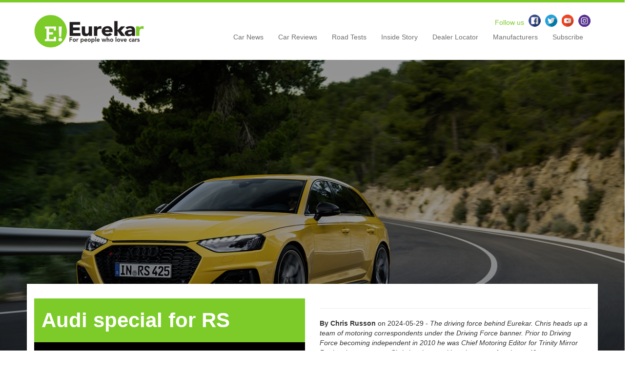

--- FILE ---
content_type: text/html; charset=UTF-8
request_url: https://www.eurekar.co.uk/articles/2024-05-29/audi-special-for-rs-4-avant-jubilee
body_size: 25545
content:


<!DOCTYPE html>
<html lang="en">
	<head>
		<meta http-equiv="Content-Type" content="text/html;charset=utf-8" />
		<meta name="description" content="A SPECIAL edition of the high performance Audi RS 4 Avant is being produced to mark the model's silver jubilee.As the performance flagship, the model...">
		<meta name="keywords" content="Audi,RS 4 Avant,Audi RS 4 Avant edition 25 years,Audi RS 5 Sportback Performance Edition,new car news,Motoring News,latest,News,Audi,Manufacturers,RS4 Avant,">
		<meta name="author" content="Chris Russon">
        <meta name="viewport" content="width=device-width, initial-scale=1">
		<!-- Twitter Card data -->
		<meta name="twitter:card" content="summary">
		<meta name="twitter:title" content="Audi special for RS 4 Avant jubilee" />
		<meta name="twitter:description" content="A SPECIAL edition of the high performance Audi RS 4 Avant is being produced to mark the model's silver jubilee.As the performance flagship, the model...">
		<meta name="twitter:image:src" content="">

		<!-- Open Graph data -->
		<meta property="og:title" content="Audi special for RS 4 Avant jubilee" />
		<meta property="og:type" content="article" />
		<meta property="og:url" content="https://www.eurekar.co.uk/articles/2024-05-29/audi-special-for-rs-4-avant-jubilee" />
		<meta property="og:image" content="" />
		<meta property="og:image:url" content="" />
		<meta property="og:description" content="A SPECIAL edition of the high performance Audi RS 4 Avant is being produced to mark the model's silver jubilee.As the performance flagship, the model..." />

		<link type="text/css" rel="stylesheet" href="https://www.eurekar.co.uk/css/style.css?20170103">
		<link rel="stylesheet" type="text/css" href="https://www.eurekar.co.uk/slick/slick.css"/>
		<link rel="stylesheet" type="text/css" href="https://www.eurekar.co.uk/slick/slick-theme.css"/>

		<!-- <link rel="stylesheet" href="//maxcdn.bootstrapcdn.com/font-awesome/4.1.0/css/font-awesome.min.css"> -->
		<script src="https://www.eurekar.co.uk/js/packages/modernizr/modernizr-2.7.1.min.js"></script>

		<script src="//ajax.googleapis.com/ajax/libs/jquery/1.11.0/jquery.min.js"></script>

		<!-- Latest compiled and minified JavaScript -->
		<script src="https://maxcdn.bootstrapcdn.com/bootstrap/3.3.7/js/bootstrap.min.js" integrity="sha384-Tc5IQib027qvyjSMfHjOMaLkfuWVxZxUPnCJA7l2mCWNIpG9mGCD8wGNIcPD7Txa" crossorigin="anonymous"></script>

		<!--Make sure JS files are loaded first for popups-->
		<script src="https://www.eurekar.co.uk/js/packages/jquery.fancybox.js"></script>
		<script type="text/javascript" src="https://www.eurekar.co.uk/js/packages/jquery.colorbox.js"></script>
		<script type="text/javascript" src="https://www.eurekar.co.uk/js/packages/jquery.bxslider.js"></script>

		<title>Audi special for RS 4 Avant jubilee | Eurekar</title>
		<!--[if lt IE 9]>
			<script src="https://oss.maxcdn.com/libs/html5shiv/3.7.0/html5shiv.js"></script>
			<script src="https://oss.maxcdn.com/libs/respond.js/1.4.2/respond.min.js"></script>
		<![endif]-->
		<!--[if lt IE 8]>
			<link href="bootstrap-ie7/boostrap-ie7-master/css/bootstrap-ie7.css" rel="stylesheet" type="text/css">
		<![endif]-->

		<script>
		var _gaq = _gaq || [];
		_gaq.push(['_setAccount', 'UA-59361724-1']);
		_gaq.push(['_trackPageview']);

		(function() {
			var ga = document.createElement('script'); ga.type = 'text/javascript'; ga.async = true;
			ga.src = ('https:' == document.location.protocol ? 'https://ssl' : 'http://www') + '.google-analytics.com/ga.js';
			var s = document.getElementsByTagName('script')[0]; s.parentNode.insertBefore(ga, s);
		})();
		</script>

		<!-- Hotjar Tracking Code for https://www.eurekar.co.uk/ -->
		<script>
		    (function(h,o,t,j,a,r){
		        h.hj=h.hj||function(){(h.hj.q=h.hj.q||[]).push(arguments)};
		        h._hjSettings={hjid:858452,hjsv:6};
		        a=o.getElementsByTagName('head')[0];
		        r=o.createElement('script');r.async=1;
		        r.src=t+h._hjSettings.hjid+j+h._hjSettings.hjsv;
		        a.appendChild(r);
		    })(window,document,'https://static.hotjar.com/c/hotjar-','.js?sv=');
		</script>

        <link rel="icon" type="image/x-icon" href="https://www.eurekar.co.uk/favicon.ico"/>
        <link href='https://fonts.googleapis.com/css?family=Rokkitt:700' rel='stylesheet' type='text/css'>
        <link rel="self" type="application/atom+xml" href="https://www.eurekar.co.uk/feed" ></link>
	</head>
	<body>

    		<div id="fb-root"></div>
		<script>(function(d, s, id) {
			var js, fjs = d.getElementsByTagName(s)[0];
			if (d.getElementById(id)) return;
			js = d.createElement(s); js.id = id;
			js.src = "//connect.facebook.net/en_GB/all.js#xfbml=1&status=0";
			fjs.parentNode.insertBefore(js, fjs);
		}(document, 'script', 'facebook-jssdk'));</script>

		
		<header class="header">
  <div class="container">
    <div class="row">
      <div class="col-md-3 col-sm-6 col-xs-6 header--logo-container">
        <a href="https://www.eurekar.co.uk"><img src="https://www.eurekar.co.uk/images/layout/Eurekar-logo.png?20141217" alt="Eurekar" class="img-responsive header--logo"></a>
      </div>
      <div class="col-md-9 col-sm-12 col-xs-12 header--nav">
        <div class="header--social-icons">
          <p>Follow us</p>
          <a href="https://www.facebook.com/eurekarUK/" target="_blank"><img src="https://www.eurekar.co.uk/images/layout/social/fb_icon.png" alt="Eurekar Facebook" class="img-responsive"></a>
          <a href="https://twitter.com/eurekaruk" target="_blank"><img src="https://www.eurekar.co.uk/images/layout/social/tw_icon.png" alt="Eurekar Twitter" class="img-responsive"></a>
          <a href="https://www.youtube.com/channel/UCoqdnqIKf7C-KDhrGRDO1nQ" target="_blank"><img src="https://www.eurekar.co.uk/images/layout/social/yt_icon.png" alt="Eurekar Youtube" class="img-responsive"></a>
          <a href="https://www.instagram.com/eurekaruk/" target="_blank"><img src="https://www.eurekar.co.uk/images/layout/social/ig_icon.png" alt="Eurekar Instagram" class="img-responsive"></a>
        </div>
        <nav class="navbar navbar-default">
          <div class="container-fluid">
            <!-- Brand and toggle get grouped for better mobile display -->
            <div class="navbar-header">
              <button type="button" class="navbar-toggle collapsed" data-toggle="collapse" data-target="#bs-example-navbar-collapse-1" aria-expanded="false">
                <span class="sr-only">Toggle navigation</span>
                <span class="icon-bar"></span>
                <span class="icon-bar"></span>
                <span class="icon-bar"></span>
              </button>
            </div>

            <!-- Collect the nav links, forms, and other content for toggling -->
            <div class="collapse navbar-collapse" id="bs-example-navbar-collapse-1">
              <ul class="nav navbar-nav navbar-right">
                <li><a href="https://www.eurekar.co.uk/car-news">Car News</a></li>
                <li><a href="https://www.eurekar.co.uk/car-reviews">Car Reviews</a></li>
                <li><a href="https://www.eurekar.co.uk/road-tests">Road Tests</a></li>
                <li><a href="https://www.eurekar.co.uk/inside-stories">Inside Story</a></li>
                <li><a href="https://www.eurekar.co.uk/dealer-locator">Dealer Locator</a></li>
                <li><a href="https://www.eurekar.co.uk/manufacturers">Manufacturers</a></li>
                <li><a href="https://www.eurekar.co.uk/subscriptions/create">Subscribe</a></li>
              </ul>
            </div><!-- /.navbar-collapse -->
          </div><!-- /.container-fluid -->
        </nav>
      </div>
    </div>
  </div>
</header>

		
<div class="featured-article-slider-container">
  <div class="featured-article featured-article-slider article--featured-image">

    <div class="article--featured-image-overlay">
    </div>
    
      <div class="featured-article--image" style="background-image: url('https://s3-eu-west-1.amazonaws.com/eurekar-v2/uploads/images/large/ffr.jpg')">
        </div>
  
  </div>
</div>

<div class="container article--header-box">
  <div class="row article--header inner-padding">
    <div class="col-md-6">
      <div class="article--header__title">
                        <p>Audi special for RS</p>
                <p>4 Avant jubilee</p>
              </div>
    </div>
    <div class="col-md-6">
              <div class="article-content-author">
          <hr>
          <p><strong>By Chris Russon</strong> on 2024-05-29 - <em>The driving force behind Eurekar. Chris heads up a team of motoring correspondents under the Driving Force banner.  Prior to Driving Force becoming independent in 2010 he was Chief Motoring Editor for Trinity Mirror Regional newspapers.  Chris has been writing about cars for almost 40 years.</em></p>
          <hr>
        </div>
        <div class="article-social">
	<div class="pull-right">
		<div class="fb-like" data-href="https://www.eurekar.co.uk/articles/2024-05-29/audi-special-for-rs-4-avant-jubilee" data-width="120" data-layout="button_count" data-action="like" data-show-faces="true" data-share="true"></div>
		<a href="https://twitter.com/share" class="twitter-share-button" data-via="eurekaruk">Tweet</a>
		<script>!function(d,s,id){var js,fjs=d.getElementsByTagName(s)[0],p=/^http:/.test(d.location)?'http':'https';if(!d.getElementById(id)){js=d.createElement(s);js.id=id;js.src=p+'://platform.twitter.com/widgets.js';fjs.parentNode.insertBefore(js,fjs);}}(document, 'script', 'twitter-wjs');
		</script>
	</div>
<!-- Please call pinit.js only once per page -->
<script type="text/javascript" async defer  data-pin-shape="round" data-pin-hover="true" src="//assets.pinterest.com/js/pinit.js"></script>
</div><!-- article-social -->
          </div>
  </div>

                            <div class="row article-slider">
                                  <div class="col-md-3 col-sm-6 col-xs-12">
                    <a class="gallery" href="https://s3-eu-west-1.amazonaws.com/eurekar-v2/uploads/images/original/ffr.jpg" title="Audi RS 4 Avant edition 25 years, 2024, front"><img src="https://s3-eu-west-1.amazonaws.com/eurekar-v2/uploads/images/small/ffr.jpg" alt="Audi RS 4 Avant edition 25 years, 2024, front"></a>
                  </div>
                                  <div class="col-md-3 col-sm-6 col-xs-12">
                    <a class="gallery" href="https://s3-eu-west-1.amazonaws.com/eurekar-v2/uploads/images/original/si_8.jpg" title="Audi RS 4 Avant edition 25 years, 2024, side"><img src="https://s3-eu-west-1.amazonaws.com/eurekar-v2/uploads/images/small/si_8.jpg" alt="Audi RS 4 Avant edition 25 years, 2024, side"></a>
                  </div>
                                  <div class="col-md-3 col-sm-6 col-xs-12">
                    <a class="gallery" href="https://s3-eu-west-1.amazonaws.com/eurekar-v2/uploads/images/original/rear_166.jpg" title="Audi RS 4 Avant edition 25 years, 2024, rear"><img src="https://s3-eu-west-1.amazonaws.com/eurekar-v2/uploads/images/small/rear_166.jpg" alt="Audi RS 4 Avant edition 25 years, 2024, rear"></a>
                  </div>
                                  <div class="col-md-3 col-sm-6 col-xs-12">
                    <a class="gallery" href="https://s3-eu-west-1.amazonaws.com/eurekar-v2/uploads/images/original/gearshift.jpg" title="Audi RS 4 Avant edition 25 years, 2024, gear shift"><img src="https://s3-eu-west-1.amazonaws.com/eurekar-v2/uploads/images/small/gearshift.jpg" alt="Audi RS 4 Avant edition 25 years, 2024, gear shift"></a>
                  </div>
                                  <div class="col-md-3 col-sm-6 col-xs-12">
                    <a class="gallery" href="https://s3-eu-west-1.amazonaws.com/eurekar-v2/uploads/images/original/int_163.jpg" title="Audi RS 4 Avant edition 25 years, 2024, interior"><img src="https://s3-eu-west-1.amazonaws.com/eurekar-v2/uploads/images/small/int_163.jpg" alt="Audi RS 4 Avant edition 25 years, 2024, interior"></a>
                  </div>
                                  <div class="col-md-3 col-sm-6 col-xs-12">
                    <a class="gallery" href="https://s3-eu-west-1.amazonaws.com/eurekar-v2/uploads/images/original/badge_32.jpg" title="Audi RS 4 Avant edition 25 years, 2024, badge"><img src="https://s3-eu-west-1.amazonaws.com/eurekar-v2/uploads/images/small/badge_32.jpg" alt="Audi RS 4 Avant edition 25 years, 2024, badge"></a>
                  </div>
                              </div>
              
  <div class="row inner-padding">
    <div class="col-md-12 article-content" data-link="http://www.audi.co.uk/new-cars/a4/rs4-avant.html" data-model="RS4 Avant" data-manufacturer="Audi" data-content-links-enabled="1" data-video-paragraph="">

      <div class="row">
        <div class="col-md-12"> 
                    </div>
      </div>

                           

                  <script async src="https://pagead2.googlesyndication.com/pagead/js/adsbygoogle.js"></script>
<ins class="adsbygoogle"
     style="display:block; text-align:center;"
     data-ad-layout="in-article"
     data-ad-format="fluid"
     data-ad-client="ca-pub-4118024822585226"
     data-ad-slot="8466177607"></ins>
<script>
     (adsbygoogle = window.adsbygoogle || []).push({});
</script>	 

            <p>A SPECIAL edition of the high performance Audi RS 4 Avant is being produced to mark the model's silver jubilee.</p><p>As the performance flagship, the model boasts enhanced driving dynamics, exclusive interior, and exterior details, and is available in Audi's iconic Imola Yellow finish.</p><p>At the same time, Audi is also launching the new RS 5 Sportback Performance Edition, which benefits from the same powertrain upgrades.</p><p>Depending on paint finish the special will cost from £115,880 to £119,180 and only 50 of the anniversary models will come to the UK</p><p>The 2.9-litre V6 biturbo in the new RS 4 Avant edition 25 years has an output of 470ps and a maximum torque of 600Nm. That is an increase of 20ps compared to the regular RS 4 Avant.</p><p>As a result, 0-62mph takes 3.7 seconds, 0.4 seconds faster than the standard version, while the top speed increases to 186mph.</p><p>Standard RS ceramic brakes provide the stopping power and the RS sports exhaust system plus - with tailpipes in matt black - generates an intense soundtrack.</p><p>The Audi RS 4 Avant edition 25 years comes standard with the RS sports suspension pro, a manually adjustable coilover suspension that ensures a perfect combination of dynamics and comfort. This gives the anniversary model a 10mm lower ride height than the regular RS 4 Avant.</p><p>Furthermore, the ride height can be lowered manually by an additional 10mm for an overall ride height that is 20mm lower. The vehicle also comes with the quattro sport differential,</p><p>Audi established the idea of the performance estate in the 1990s with the Audi Avant RS2 and Audi S6 plus.</p><p>However, the first RS model from quattro GmbH - now Audi Sport GmbH - was the 1999 B5-generation <a href="http://www.audi.co.uk/new-cars/a4/rs4-avant.html" class="articleWebsiteLink" rel="nofollow" target="_blank" onClick="_gaq.push(['_trackEvent', 'ClickModelWebsite', 'Audi', 'RS4 Avant', 0]);">RS4 Avant</a>.</p><p>Compared to the Audi S4, it broke onto the scene with a widened body and a 2.7-litre biturbo six-cylinder engine developed in collaboration with Cosworth, which at the time had an impressive 380ps output.</p><p>The sportiest version of the first RS 4 generation hit the market in 2001 with the RS4 Sport. Its features included even lower suspension, bucket seats, a sports exhaust, and a suede steering wheel.</p><p>The RS 4 Avant edition 25 years echoes the memorable design of this vehicle and is itself the sportiest version of the current series.</p><p>On the special model the trims on the side windows come in glossy black and for the first time, the edition features a black inlay in the rear lights.</p><p>The Audi rings and lettering also come in gloss black, and the Matrix LED headlights feature darkened bezels specific to the RS family. The roof rails have been removed to give the vehicle a flatter, sportier silhouette.</p><p>Standard equipment includes a 3D sound system, Audi's advanced key, a 360-degree camera and wireless phone charging.</p><p>As a highlight, "RS 4 edition 25 years" lettering is engraved in the windows between the door and rear pillars. The matt carbon appearance package was designed exclusively for the model and features the front spoiler lip, front air intake inserts, side skirts, rear diffuser insert and exterior mirror housings in matt carbon.</p><p>The interior has yellow decorative stitching and is reminiscent of the black/yellow leather Alcantara combination from the 2001 RS4 Sport. For the first time, the floor mats have an RS 4 logo, and the traditionally red Audi Sport rhombus and black RS lettering are now also yellow in the edition model.</p><p>Exclusive lettering on the centre console indicates each individual car's sequential number, from one to 250.</p><p>Those buying an RS 4 Avant edition 25 years can select a white background for the tachometer and speedometer via the MMI - a tribute to the 1994 Audi Avant RS2, where the analogue dials initially came in white.</p><p>Customers also receive an additional tyre set, the Pirelli sensorized P Zero Trofeo RS semi-slick tyres and Pirelli Track Adrenaline system. The tyres are specifically designed for the racetrack and come on 20-inch alloy wheels in matt black.</p><p>Meanwhile, the RS 5 is also receiving a power upgrade: The V6 biturbo in the new Audi RS 5 Sportback Performance Edition has the same output of 470ps and a maximum torque of 600Nm and similar performance to the special RS 4.</p><p>The Audi RS 5 Sportback Performance Edition also comes standard with the RS sports suspension pro with progressive steering and an improved Torsen differential.</p><p>Only 10 examples of this limited-edition model will come to the UK market with prices starting at around £110,000.</p><p></p>

                <!-- Advert -->
                <div class="container">
                  <div class="row inner-padding advert-row">
                    <div class="col-md-12">

                      <script async src="https://pagead2.googlesyndication.com/pagead/js/adsbygoogle.js"></script>
<!-- Horizontal Banner -->
<ins class="adsbygoogle"
     style="display:block"
     data-ad-client="ca-pub-4118024822585226"
     data-ad-slot="5536406714"
     data-ad-format="auto"
     data-full-width-responsive="true"></ins>
<script>
     (adsbygoogle = window.adsbygoogle || []).push({});
</script>	
                        
                    </div>
                  </div>

                </div>
              </div>
  </div>


  <!-- Latest (manufacturer) News -->
  <div class="row">
    <div class="col-md-12 news-section--title margin-bottom">
      <h3>LATEST Audi NEWS</h3>
    </div>
  </div>

  <div class="row news-section--articles">
          <div class="col-md-4">
        <div class="vehicle-box">
			<div class="row">
					<div class="col-xs-12 vehicle-box--image ">
									<a href="https://www.eurekar.co.uk/articles/2024-02-07/ultimate-rs-6-avant-from-audi" title="Ultimate RS 6 Avant from Audi"><img src="https://s3-eu-west-1.amazonaws.com/eurekar-v2/uploads/images/medium/fa_25.jpg" class="box-image" alt="Ultimate RS 6 Avant from Audi"></a>
								<h3 class="vehicle-box--title"><a href="https://www.eurekar.co.uk/articles/2024-02-07/ultimate-rs-6-avant-from-audi" title="Ultimate RS 6 Avant from Audi">Ultimate RS 6 Avant from Audi</a></h3>
			</div>
			</div>
	<div class="row">
		<div class="col-xs-12">
			<p class="remove-symbols article-content-mobile">A SPECIAL edition of the Audi RS 6 Avant is coming to the UK with only 60...</p>
      <p><a href="https://www.eurekar.co.uk/articles/2024-02-07/ultimate-rs-6-avant-from-audi" title="Ultimate RS 6 Avant from Audi" class="vehicle-box--link">Read more <img src="https://www.eurekar.co.uk/images/right-arrow.png" alt="View article" class="img-responsive"></a></p>
		</div><!-- col xs 12 -->
	</div><!-- row -->
</div><!-- vehicle box -->
      </div>
                <div class="col-md-4">
        <div class="vehicle-box">
			<div class="row">
					<div class="col-xs-12 vehicle-box--image ">
									<a href="https://www.eurekar.co.uk/articles/2025-05-11/audi-a3-saloon-tfsi-s-line" title="Audi A3 Saloon TFSI S Line"><img src="https://s3-eu-west-1.amazonaws.com/eurekar-v2/uploads/images/medium/sa_13.jpg" class="box-image" alt="Audi A3 Saloon TFSI S Line"></a>
								<h3 class="vehicle-box--title"><a href="https://www.eurekar.co.uk/articles/2025-05-11/audi-a3-saloon-tfsi-s-line" title="Audi A3 Saloon TFSI S Line">Audi A3 Saloon TFSI S Line</a></h3>
			</div>
			</div>
	<div class="row">
		<div class="col-xs-12">
			<p class="remove-symbols article-content-mobile">THERE'S something quite unusual about the smart Audi A3 we've been driving...</p>
      <p><a href="https://www.eurekar.co.uk/articles/2025-05-11/audi-a3-saloon-tfsi-s-line" title="Audi A3 Saloon TFSI S Line" class="vehicle-box--link">Read more <img src="https://www.eurekar.co.uk/images/right-arrow.png" alt="View article" class="img-responsive"></a></p>
		</div><!-- col xs 12 -->
	</div><!-- row -->
</div><!-- vehicle box -->
      </div>
                <div class="col-md-4">
        <div class="vehicle-box">
			<div class="row">
					<div class="col-xs-12 vehicle-box--image ">
									<a href="https://www.eurekar.co.uk/articles/2025-11-14/audi-reveals-f1-car-ahead-of-season" title="Audi reveals F1 car ahead of season"><img src="https://s3-eu-west-1.amazonaws.com/eurekar-v2/uploads/images/medium/si_15.jpg" class="box-image" alt="Audi reveals F1 car ahead of season"></a>
								<h3 class="vehicle-box--title"><a href="https://www.eurekar.co.uk/articles/2025-11-14/audi-reveals-f1-car-ahead-of-season" title="Audi reveals F1 car ahead of season">Audi reveals F1 car ahead of season</a></h3>
			</div>
			</div>
	<div class="row">
		<div class="col-xs-12">
			<p class="remove-symbols article-content-mobile">AUDI has shown off its new Formula 1 race car 115 days before its first...</p>
      <p><a href="https://www.eurekar.co.uk/articles/2025-11-14/audi-reveals-f1-car-ahead-of-season" title="Audi reveals F1 car ahead of season" class="vehicle-box--link">Read more <img src="https://www.eurekar.co.uk/images/right-arrow.png" alt="View article" class="img-responsive"></a></p>
		</div><!-- col xs 12 -->
	</div><!-- row -->
</div><!-- vehicle box -->
      </div>
              </div>
        <div class="row">
            </div>

  <div class="row">
    <div class="col-md-12 news-section--title margin-bottom">
      <h3>LATEST NEWS</h3>
    </div>
  </div>

  <div class="row">
    <div class="col-md-12">
      <script async src="//pagead2.googlesyndication.com/pagead/js/adsbygoogle.js"></script>

      <ins class="adsbygoogle"

          style="display:block"

          data-ad-format="autorelaxed"

          data-ad-client="ca-pub-4118024822585226"

          data-ad-slot="1897865258"></ins>

      <script>

          (adsbygoogle = window.adsbygoogle || []).push({});

      </script>
    </div>
  </div>

  <div class="margin-top"></div>

  <div class="row search-row">
  <div class="col-md-8 search-row--search">

    <div class="input-group">
      <span class="input-group-btn">
        <img src="https://www.eurekar.co.uk/images/layout/super-search.png" alt="Super Search">
      </span>
      <button type="button" class="btn btn-search btn-lg" data-toggle="modal" data-target="#superSearch">
        Super Search
      </button>
    </div><!-- /input-group -->

    <p>Choose from one or more of the options to find the car for you.</p>

  </div>
  <div class="col-md-4 search-row--search">
    <div class="input-group">
      <span class="input-group-btn">
        <img src="https://www.eurekar.co.uk/images/layout/dealer-locator.png" alt="Dealer Locator">
      </span>
      <button type="button" class="btn btn-search btn-lg" data-toggle="modal" data-target="#dealerLocator">
        DEALER LOCATOR
      </button>
    </div><!-- /input-group -->

    <p>Based on your search find the dealership <br>nearest to you.</p>

  </div>
</div>

<!-- Super Search Modal -->
<div class="modal fade" id="superSearch" tabindex="-1" role="dialog" aria-labelledby="myModalLabel">
<div class="modal-dialog" role="document">
  <div class="modal-content">
    <div class="modal-header">
      <p id="super-search-header">Super Search</p>
      <p>Choose from one or more of the options to find the car for you.</p>
      <button type="button" class="close" data-dismiss="modal" aria-label="Close"><span aria-hidden="true">&times;</span></button>
    </div>
    <div class="modal-body">
      <a name="super_search"></a>
<div class="row">
  <div class="col-xs-12">
    <div class="main-search-container">
      <div class="select-group">
        <form method="GET" action="https://www.eurekar.co.uk/search" accept-charset="UTF-8" id="carSearch">
        <h4 class="white"><span class="main-search-option">1</span>Choose a car</h4>
        <input type="hidden" name="search_results" value="1">

        <div class="form-group">
          <select name="car_make" id="car_make" class="form-control">
            <option value="0">Car Make:</option>
                        <option  value="23">Alfa Romeo</option>
                        <option  value="51">Aston Martin</option>
                        <option  value="11">Audi</option>
                        <option  value="45">Bentley Motors</option>
                        <option  value="3">BMW</option>
                        <option  value="58">Caterham</option>
                        <option  value="7">Chrysler</option>
                        <option  value="22">Citroen</option>
                        <option  value="29">Dacia</option>
                        <option  value="72">DS</option>
                        <option  value="42">Ferrari</option>
                        <option  value="36">Fiat</option>
                        <option  value="5">Ford</option>
                        <option  value="60">Great Wall</option>
                        <option  value="33">Honda</option>
                        <option  value="16">Hyundai</option>
                        <option  value="25">Infiniti</option>
                        <option  value="35">Isuzu</option>
                        <option  value="10">Jaguar</option>
                        <option  value="34">Jeep</option>
                        <option  value="19">Kia</option>
                        <option  value="55">Lamborghini</option>
                        <option  value="17">Land Rover</option>
                        <option  value="30">Lexus</option>
                        <option  value="53">Lotus</option>
                        <option  value="43">Maserati</option>
                        <option  value="21">Mazda</option>
                        <option  value="1">McLaren</option>
                        <option  value="6">Mercedes-Benz</option>
                        <option  value="20">MG</option>
                        <option  value="27">MINI</option>
                        <option  value="8">Mitsubishi</option>
                        <option  value="67">Morgan</option>
                        <option  value="37">Nissan</option>
                        <option  value="68">Perodua</option>
                        <option  value="14">Peugeot</option>
                        <option  value="32">Porsche</option>
                        <option  value="49">Proton</option>
                        <option  value="31">Renault</option>
                        <option  value="4">Rolls-Royce</option>
                        <option  value="9">SEAT</option>
                        <option  value="47">Skoda</option>
                        <option  value="59">Smart</option>
                        <option  value="18">SsangYong</option>
                        <option  value="24">Subaru</option>
                        <option  value="13">Suzuki</option>
                        <option  value="50">Tesla</option>
                        <option  value="15">Toyota</option>
                        <option  value="12">Vauxhall</option>
                        <option  value="2">Volkswagen</option>
                        <option  value="26">Volvo</option>
                      </select>
        </div>
				
        <div class="form-group">
          <select name="car_model" id="car_model" class="form-control">
                        <option selected value="0">Car Model:</option>
                        <option  value="310"> i-MiEV</option>
                        <option  value="233">1 Series</option>
                        <option  value="387">108</option>
                        <option  value="615">124 Spider</option>
                        <option  value="328">147</option>
                        <option  value="263">159</option>
                        <option  value="359">166</option>
                        <option  value="297">180</option>
                        <option  value="305">2</option>
                        <option  value="576">2 Series</option>
                        <option  value="131">2-Series Active Tourer</option>
                        <option  value="561">2-Series Convertible</option>
                        <option  value="5">2-Series Coupe</option>
                        <option  value="587">2-Series Gran Tourer</option>
                        <option  value="602">2-Series Saloon</option>
                        <option  value="388">2008</option>
                        <option  value="397">206</option>
                        <option  value="389">208</option>
                        <option  value="281">220</option>
                        <option  value="464">25</option>
                        <option  value="173">3</option>
                        <option  value="1">3 Series</option>
                        <option  value="311">3 Wheeler</option>
                        <option  value="366">3-Series Coupe</option>
                        <option  value="222">3-Series Gran Turismo</option>
                        <option  value="603">3-Series Saloon</option>
                        <option  value="227">3-Series Touring</option>
                        <option  value="363">300</option>
                        <option  value="390">3008</option>
                        <option  value="247">300C</option>
                        <option  value="401">300C Touring</option>
                        <option  value="398">308</option>
                        <option  value="377">320 CDI</option>
                        <option  value="283">350z</option>
                        <option  value="137">370Z</option>
                        <option  value="577">4 Series</option>
                        <option  value="136">4-Series Convertible</option>
                        <option  value="28">4-Series Coupe</option>
                        <option  value="405">4-Series Gran Coupe</option>
                        <option  value="285">4/4</option>
                        <option  value="463">45</option>
                        <option  value="593">488</option>
                        <option  value="33">4C</option>
                        <option  value="3619">5</option>
                        <option  value="3620">5</option>
                        <option  value="3621">5</option>
                        <option  value="3622">5</option>
                        <option  value="3623">5</option>
                        <option  value="3624">5</option>
                        <option  value="3625">5</option>
                        <option  value="3626">5</option>
                        <option  value="3627">5</option>
                        <option  value="3628">5</option>
                        <option  value="3629">5</option>
                        <option  value="3630">5</option>
                        <option  value="3631">5</option>
                        <option  value="3632">5</option>
                        <option  value="3633">5</option>
                        <option  value="3634">5</option>
                        <option  value="3635">5</option>
                        <option  value="3636">5</option>
                        <option  value="3637">5</option>
                        <option  value="3638">5</option>
                        <option  value="3639">5</option>
                        <option  value="3640">5</option>
                        <option  value="3641">5</option>
                        <option  value="3642">5</option>
                        <option  value="3643">5</option>
                        <option  value="3644">5</option>
                        <option  value="3645">5</option>
                        <option  value="3646">5</option>
                        <option  value="3647">5</option>
                        <option  value="3648">5</option>
                        <option  value="3649">5</option>
                        <option  value="3650">5</option>
                        <option  value="3651">5</option>
                        <option  value="3652">5</option>
                        <option  value="3653">5</option>
                        <option  value="3654">5</option>
                        <option  value="3655">5</option>
                        <option  value="3656">5</option>
                        <option  value="3657">5</option>
                        <option  value="3658">5</option>
                        <option  value="3659">5</option>
                        <option  value="3660">5</option>
                        <option  value="3661">5</option>
                        <option  value="3662">5</option>
                        <option  value="3663">5</option>
                        <option  value="3664">5</option>
                        <option  value="3665">5</option>
                        <option  value="3666">5</option>
                        <option  value="3667">5</option>
                        <option  value="340">5</option>
                        <option  value="3668">5</option>
                        <option  value="3669">5</option>
                        <option  value="3670">5</option>
                        <option  value="3671">5</option>
                        <option  value="3672">5</option>
                        <option  value="3673">5</option>
                        <option  value="3674">5</option>
                        <option  value="3675">5</option>
                        <option  value="3676">5</option>
                        <option  value="3677">5</option>
                        <option  value="3678">5</option>
                        <option  value="3679">5</option>
                        <option  value="3680">5</option>
                        <option  value="3681">5</option>
                        <option  value="3682">5</option>
                        <option  value="3683">5</option>
                        <option  value="3684">5</option>
                        <option  value="3685">5</option>
                        <option  value="3686">5</option>
                        <option  value="3687">5</option>
                        <option  value="3688">5</option>
                        <option  value="3689">5</option>
                        <option  value="3690">5</option>
                        <option  value="3691">5</option>
                        <option  value="3692">5</option>
                        <option  value="3693">5</option>
                        <option  value="3694">5</option>
                        <option  value="3695">5</option>
                        <option  value="3696">5</option>
                        <option  value="3697">5</option>
                        <option  value="3698">5</option>
                        <option  value="3699">5</option>
                        <option  value="3700">5</option>
                        <option  value="3701">5</option>
                        <option  value="3702">5</option>
                        <option  value="3703">5</option>
                        <option  value="3704">5</option>
                        <option  value="3705">5</option>
                        <option  value="3706">5</option>
                        <option  value="3707">5</option>
                        <option  value="3708">5</option>
                        <option  value="3709">5</option>
                        <option  value="3710">5</option>
                        <option  value="3711">5</option>
                        <option  value="3712">5</option>
                        <option  value="3713">5</option>
                        <option  value="3714">5</option>
                        <option  value="3715">5</option>
                        <option  value="3716">5</option>
                        <option  value="3717">5</option>
                        <option  value="3718">5</option>
                        <option  value="3719">5</option>
                        <option  value="3720">5</option>
                        <option  value="3721">5</option>
                        <option  value="3722">5</option>
                        <option  value="3723">5</option>
                        <option  value="3724">5</option>
                        <option  value="3725">5</option>
                        <option  value="3726">5</option>
                        <option  value="3727">5</option>
                        <option  value="3728">5</option>
                        <option  value="3729">5</option>
                        <option  value="3730">5</option>
                        <option  value="3731">5</option>
                        <option  value="3732">5</option>
                        <option  value="3733">5</option>
                        <option  value="3734">5</option>
                        <option  value="3735">5</option>
                        <option  value="3736">5</option>
                        <option  value="3737">5</option>
                        <option  value="3738">5</option>
                        <option  value="3739">5</option>
                        <option  value="3740">5</option>
                        <option  value="3741">5</option>
                        <option  value="3742">5</option>
                        <option  value="3743">5</option>
                        <option  value="3744">5</option>
                        <option  value="3745">5</option>
                        <option  value="3746">5</option>
                        <option  value="3747">5</option>
                        <option  value="3748">5</option>
                        <option  value="3749">5</option>
                        <option  value="3750">5</option>
                        <option  value="3751">5</option>
                        <option  value="3752">5</option>
                        <option  value="3753">5</option>
                        <option  value="3754">5</option>
                        <option  value="3755">5</option>
                        <option  value="3756">5</option>
                        <option  value="3757">5</option>
                        <option  value="3758">5</option>
                        <option  value="3759">5</option>
                        <option  value="3760">5</option>
                        <option  value="3761">5</option>
                        <option  value="3762">5</option>
                        <option  value="3763">5</option>
                        <option  value="3764">5</option>
                        <option  value="3765">5</option>
                        <option  value="3766">5</option>
                        <option  value="3767">5</option>
                        <option  value="3768">5</option>
                        <option  value="3769">5</option>
                        <option  value="3770">5</option>
                        <option  value="3771">5</option>
                        <option  value="3772">5</option>
                        <option  value="3773">5</option>
                        <option  value="3774">5</option>
                        <option  value="3775">5</option>
                        <option  value="3776">5</option>
                        <option  value="3777">5</option>
                        <option  value="3778">5</option>
                        <option  value="3779">5</option>
                        <option  value="3780">5</option>
                        <option  value="3781">5</option>
                        <option  value="3782">5</option>
                        <option  value="3783">5</option>
                        <option  value="3784">5</option>
                        <option  value="3785">5</option>
                        <option  value="3786">5</option>
                        <option  value="3787">5</option>
                        <option  value="3788">5</option>
                        <option  value="3789">5</option>
                        <option  value="3790">5</option>
                        <option  value="3791">5</option>
                        <option  value="3792">5</option>
                        <option  value="3793">5</option>
                        <option  value="3794">5</option>
                        <option  value="3795">5</option>
                        <option  value="3796">5</option>
                        <option  value="3797">5</option>
                        <option  value="3798">5</option>
                        <option  value="3799">5</option>
                        <option  value="3800">5</option>
                        <option  value="3801">5</option>
                        <option  value="3802">5</option>
                        <option  value="3803">5</option>
                        <option  value="40">5 Series</option>
                        <option  value="380">5-Series Gran Turismo</option>
                        <option  value="610">5-Series Saloon</option>
                        <option  value="3">5-Series Touring</option>
                        <option  value="71">500</option>
                        <option  value="391">5008</option>
                        <option  value="134">500C</option>
                        <option  value="55">500L</option>
                        <option  value="399">500X</option>
                        <option  value="392">508</option>
                        <option  value="646">530d xDrive M Sport</option>
                        <option  value="376">599</option>
                        <option  value="225">6</option>
                        <option  value="329">6 Estate</option>
                        <option  value="578">6 Series</option>
                        <option  value="647">6 Series GT</option>
                        <option  value="309">6-Series Convertible</option>
                        <option  value="318">6-Series Coupe</option>
                        <option  value="253">6-Series Gran Coupe</option>
                        <option  value="41">63 AMG</option>
                        <option  value="559">650S</option>
                        <option  value="4463">7</option>
                        <option  value="4464">7</option>
                        <option  value="4465">7</option>
                        <option  value="4466">7</option>
                        <option  value="4467">7</option>
                        <option  value="4468">7</option>
                        <option  value="4469">7</option>
                        <option  value="4470">7</option>
                        <option  value="4471">7</option>
                        <option  value="4472">7</option>
                        <option  value="4473">7</option>
                        <option  value="4474">7</option>
                        <option  value="4475">7</option>
                        <option  value="4476">7</option>
                        <option  value="4477">7</option>
                        <option  value="4478">7</option>
                        <option  value="4479">7</option>
                        <option  value="4480">7</option>
                        <option  value="4481">7</option>
                        <option  value="4482">7</option>
                        <option  value="4483">7</option>
                        <option  value="4484">7</option>
                        <option  value="4485">7</option>
                        <option  value="4486">7</option>
                        <option  value="4487">7</option>
                        <option  value="4488">7</option>
                        <option  value="4489">7</option>
                        <option  value="4490">7</option>
                        <option  value="4491">7</option>
                        <option  value="4492">7</option>
                        <option  value="4493">7</option>
                        <option  value="4494">7</option>
                        <option  value="4495">7</option>
                        <option  value="4496">7</option>
                        <option  value="4497">7</option>
                        <option  value="4498">7</option>
                        <option  value="4499">7</option>
                        <option  value="4500">7</option>
                        <option  value="4501">7</option>
                        <option  value="4502">7</option>
                        <option  value="4503">7</option>
                        <option  value="4504">7</option>
                        <option  value="4505">7</option>
                        <option  value="4506">7</option>
                        <option  value="4507">7</option>
                        <option  value="4508">7</option>
                        <option  value="4509">7</option>
                        <option  value="4510">7</option>
                        <option  value="4511">7</option>
                        <option  value="4512">7</option>
                        <option  value="4513">7</option>
                        <option  value="4514">7</option>
                        <option  value="4515">7</option>
                        <option  value="4516">7</option>
                        <option  value="4517">7</option>
                        <option  value="4518">7</option>
                        <option  value="4519">7</option>
                        <option  value="4520">7</option>
                        <option  value="4521">7</option>
                        <option  value="4522">7</option>
                        <option  value="4523">7</option>
                        <option  value="4524">7</option>
                        <option  value="4525">7</option>
                        <option  value="4526">7</option>
                        <option  value="4527">7</option>
                        <option  value="4528">7</option>
                        <option  value="4529">7</option>
                        <option  value="196">7</option>
                        <option  value="179">7 Series</option>
                        <option  value="604">7-Series Saloon</option>
                        <option  value="653">720S</option>
                        <option  value="465">75</option>
                        <option  value="466">9-3</option>
                        <option  value="468">9-4X</option>
                        <option  value="467">9-5</option>
                        <option  value="454">911</option>
                        <option  value="353">A 160</option>
                        <option  value="191">A 180</option>
                        <option  value="18">A 45 AMG</option>
                        <option  value="73">A-Class</option>
                        <option  value="189">A1</option>
                        <option  value="332">A2</option>
                        <option  value="100">A3</option>
                        <option  value="7">A3 Cabriolet</option>
                        <option  value="113">A3 Saloon</option>
                        <option  value="65">A4</option>
                        <option  value="317">A4 allroad quattro</option>
                        <option  value="269">A4 Avant</option>
                        <option  value="339">A4 Cabriolet</option>
                        <option  value="124">A5</option>
                        <option  value="286">A5 Cabriolet</option>
                        <option  value="43">A6</option>
                        <option  value="22">A6 allroad quattro</option>
                        <option  value="301">A6 Avant</option>
                        <option  value="187">A7 Sportback</option>
                        <option  value="142">A8</option>
                        <option  value="86">Accord</option>
                        <option  value="273">Accord Tourer</option>
                        <option  value="419">ADAM</option>
                        <option  value="445">Agila</option>
                        <option  value="410">Alhambra</option>
                        <option  value="365">Almera</option>
                        <option  value="408">Altea</option>
                        <option  value="488">Alto</option>
                        <option  value="502">Amarok</option>
                        <option  value="246">AMG</option>
                        <option  value="443">Ampera</option>
                        <option  value="442">Antara</option>
                        <option  value="636">Arona</option>
                        <option  value="658">Arteon</option>
                        <option  value="414">Astra</option>
                        <option  value="4">ASX</option>
                        <option  value="623">Ateca</option>
                        <option  value="506">Auris</option>
                        <option  value="2745">Avenger</option>
                        <option  value="223">Avenger</option>
                        <option  value="508">Avensis</option>
                        <option  value="274">Aventador</option>
                        <option  value="278">Aveo</option>
                        <option  value="495">Aygo</option>
                        <option  value="378">Azure</option>
                        <option  value="133">B 180</option>
                        <option  value="89">B-Class</option>
                        <option  value="195">B-MAX</option>
                        <option  value="270">B200</option>
                        <option  value="599">Baleno</option>
                        <option  value="186">Barchetta</option>
                        <option  value="522">Beetle</option>
                        <option  value="601">Bentayga</option>
                        <option  value="204">Berlingo Multispace</option>
                        <option  value="394">Bipper Tepee</option>
                        <option  value="582">BLS</option>
                        <option  value="457">Boxster</option>
                        <option  value="214">Bravo</option>
                        <option  value="302">Brera</option>
                        <option  value="479">BRZ</option>
                        <option  value="44">C-Class</option>
                        <option  value="212">C-Class Coupe</option>
                        <option  value="159">C-Class Estate</option>
                        <option  value="295">C-Crosser</option>
                        <option  value="624">C-HR</option>
                        <option  value="166">C-MAX</option>
                        <option  value="53">C1</option>
                        <option  value="336">C180</option>
                        <option  value="360">C2</option>
                        <option  value="368">C200</option>
                        <option  value="291">C220</option>
                        <option  value="148">C3</option>
                        <option  value="649">C3 Aircross</option>
                        <option  value="199">C3 Picasso</option>
                        <option  value="584">C3 Pluriel</option>
                        <option  value="546">C30</option>
                        <option  value="252">C4</option>
                        <option  value="321">C4 Aircross</option>
                        <option  value="97">C4 Cactus</option>
                        <option  value="20">C4 Grand Picasso</option>
                        <option  value="83">C4 Picasso</option>
                        <option  value="188">C5</option>
                        <option  value="122">C5 Tourer</option>
                        <option  value="258">C6</option>
                        <option  value="231">C63</option>
                        <option  value="547">C70</option>
                        <option  value="382">C8</option>
                        <option  value="534">Caddy</option>
                        <option  value="282">Caliber</option>
                        <option  value="528">California</option>
                        <option  value="90">California</option>
                        <option  value="215">Camaro</option>
                        <option  value="102">Captiva</option>
                        <option  value="423">Captur</option>
                        <option  value="533">Caravelle</option>
                        <option  value="115">Carens</option>
                        <option  value="345">Carisma</option>
                        <option  value="439">Cascada</option>
                        <option  value="441">Cavalier</option>
                        <option  value="459">Cayenne</option>
                        <option  value="456">Cayman</option>
                        <option  value="531">CC</option>
                        <option  value="114">cee&#039;d</option>
                        <option  value="229">cee&#039;d Sportswagon</option>
                        <option  value="659">Ceed</option>
                        <option  value="551">Celerio</option>
                        <option  value="516">Celica</option>
                        <option  value="333">Charade</option>
                        <option  value="160">Cherokee</option>
                        <option  value="500">Citigo</option>
                        <option  value="61">Civic</option>
                        <option  value="375">Civic Hybrid</option>
                        <option  value="99">Civic Tourer</option>
                        <option  value="364">CL-Class Coupe</option>
                        <option  value="36">CLA-Class</option>
                        <option  value="338">CLC-Class</option>
                        <option  value="433">Clio</option>
                        <option  value="324">CLK-Class Cabriolet</option>
                        <option  value="379">CLK-Class Coupe</option>
                        <option  value="161">CLS-Class</option>
                        <option  value="266">Colt</option>
                        <option  value="661">Combo Life</option>
                        <option  value="662">Combo Life</option>
                        <option  value="132">Compass</option>
                        <option  value="104">Continental</option>
                        <option  value="518">Corolla</option>
                        <option  value="511">Corona</option>
                        <option  value="418">Corsa</option>
                        <option  value="190">Corvette</option>
                        <option  value="293">Coupe</option>
                        <option  value="82">CR-V</option>
                        <option  value="42">CR-Z</option>
                        <option  value="298">Crossfire</option>
                        <option  value="630">Crossland</option>
                        <option  value="167">Cruze</option>
                        <option  value="70">CT 200h</option>
                        <option  value="251">CTS</option>
                        <option  value="234">Cube</option>
                        <option  value="413">Cupra</option>
                        <option  value="567">CX-3</option>
                        <option  value="84">CX-5</option>
                        <option  value="162">CX-7</option>
                        <option  value="52">D-Max</option>
                        <option  value="600">Dawn</option>
                        <option  value="645">DB11 Volante</option>
                        <option  value="299">DB9</option>
                        <option  value="209">Defender</option>
                        <option  value="77">Delta</option>
                        <option  value="644">Direct Line</option>
                        <option  value="580">Discovery</option>
                        <option  value="402">Discovery Sport</option>
                        <option  value="126">Doblo</option>
                        <option  value="400">DS 3</option>
                        <option  value="656">DS 7 Crossback</option>
                        <option  value="23">DS3</option>
                        <option  value="581">DS3</option>
                        <option  value="51">DS4</option>
                        <option  value="598">DS4</option>
                        <option  value="585">DS5</option>
                        <option  value="138">DS5</option>
                        <option  value="29">Duster</option>
                        <option  value="10">E-Class</option>
                        <option  value="262">E-Class Cabriolet</option>
                        <option  value="172">E-Class Coupe</option>
                        <option  value="351">E-Class Estate</option>
                        <option  value="633">E-PACE</option>
                        <option  value="641">E-PACE</option>
                        <option  value="326">E220</option>
                        <option  value="346">E350</option>
                        <option  value="655">Eclipse Cross</option>
                        <option  value="2">EcoSport</option>
                        <option  value="157">Edge</option>
                        <option  value="203">Elise</option>
                        <option  value="535">Eos</option>
                        <option  value="435">Espace</option>
                        <option  value="238">Evora</option>
                        <option  value="249">EX</option>
                        <option  value="430">Exeo</option>
                        <option  value="165">Exige</option>
                        <option  value="348">F-Cell</option>
                        <option  value="501">F-PACE</option>
                        <option  value="6">F-Type</option>
                        <option  value="491">Fabia</option>
                        <option  value="358">FF</option>
                        <option  value="14">Fiesta</option>
                        <option  value="436">Fluence</option>
                        <option  value="197">Flying Spur</option>
                        <option  value="121">Focus</option>
                        <option  value="277">Focus Estate</option>
                        <option  value="480">Forester</option>
                        <option  value="575">forfour</option>
                        <option  value="469">fortwo</option>
                        <option  value="536">Fox</option>
                        <option  value="35">Freelander 2</option>
                        <option  value="184">FX</option>
                        <option  value="232">G Series</option>
                        <option  value="257">G-Class</option>
                        <option  value="337">G40R</option>
                        <option  value="349">Galant</option>
                        <option  value="272">Galaxy</option>
                        <option  value="460">GEN-2</option>
                        <option  value="1024">Genesis</option>
                        <option  value="1280">Genesis</option>
                        <option  value="1536">Genesis</option>
                        <option  value="1792">Genesis</option>
                        <option  value="2048">Genesis</option>
                        <option  value="2304">Genesis</option>
                        <option  value="2560">Genesis</option>
                        <option  value="2816">Genesis</option>
                        <option  value="3072">Genesis</option>
                        <option  value="1025">Genesis</option>
                        <option  value="1281">Genesis</option>
                        <option  value="1537">Genesis</option>
                        <option  value="1793">Genesis</option>
                        <option  value="2049">Genesis</option>
                        <option  value="2305">Genesis</option>
                        <option  value="2561">Genesis</option>
                        <option  value="2817">Genesis</option>
                        <option  value="3073">Genesis</option>
                        <option  value="1026">Genesis</option>
                        <option  value="1282">Genesis</option>
                        <option  value="1538">Genesis</option>
                        <option  value="1794">Genesis</option>
                        <option  value="2050">Genesis</option>
                        <option  value="2306">Genesis</option>
                        <option  value="2562">Genesis</option>
                        <option  value="2818">Genesis</option>
                        <option  value="3074">Genesis</option>
                        <option  value="1027">Genesis</option>
                        <option  value="1283">Genesis</option>
                        <option  value="1539">Genesis</option>
                        <option  value="1795">Genesis</option>
                        <option  value="2051">Genesis</option>
                        <option  value="2307">Genesis</option>
                        <option  value="2563">Genesis</option>
                        <option  value="2819">Genesis</option>
                        <option  value="3075">Genesis</option>
                        <option  value="1028">Genesis</option>
                        <option  value="1284">Genesis</option>
                        <option  value="1540">Genesis</option>
                        <option  value="1796">Genesis</option>
                        <option  value="2052">Genesis</option>
                        <option  value="2308">Genesis</option>
                        <option  value="2564">Genesis</option>
                        <option  value="2820">Genesis</option>
                        <option  value="3076">Genesis</option>
                        <option  value="1029">Genesis</option>
                        <option  value="1285">Genesis</option>
                        <option  value="1541">Genesis</option>
                        <option  value="1797">Genesis</option>
                        <option  value="2053">Genesis</option>
                        <option  value="2309">Genesis</option>
                        <option  value="2565">Genesis</option>
                        <option  value="2821">Genesis</option>
                        <option  value="3077">Genesis</option>
                        <option  value="1030">Genesis</option>
                        <option  value="1286">Genesis</option>
                        <option  value="1542">Genesis</option>
                        <option  value="1798">Genesis</option>
                        <option  value="2054">Genesis</option>
                        <option  value="2310">Genesis</option>
                        <option  value="2566">Genesis</option>
                        <option  value="2822">Genesis</option>
                        <option  value="3078">Genesis</option>
                        <option  value="1031">Genesis</option>
                        <option  value="1287">Genesis</option>
                        <option  value="1543">Genesis</option>
                        <option  value="1799">Genesis</option>
                        <option  value="2055">Genesis</option>
                        <option  value="2311">Genesis</option>
                        <option  value="2567">Genesis</option>
                        <option  value="2823">Genesis</option>
                        <option  value="3079">Genesis</option>
                        <option  value="1032">Genesis</option>
                        <option  value="1288">Genesis</option>
                        <option  value="1544">Genesis</option>
                        <option  value="1800">Genesis</option>
                        <option  value="2056">Genesis</option>
                        <option  value="2312">Genesis</option>
                        <option  value="2568">Genesis</option>
                        <option  value="2824">Genesis</option>
                        <option  value="3080">Genesis</option>
                        <option  value="1033">Genesis</option>
                        <option  value="1289">Genesis</option>
                        <option  value="1545">Genesis</option>
                        <option  value="1801">Genesis</option>
                        <option  value="2057">Genesis</option>
                        <option  value="2313">Genesis</option>
                        <option  value="2569">Genesis</option>
                        <option  value="2825">Genesis</option>
                        <option  value="3081">Genesis</option>
                        <option  value="1034">Genesis</option>
                        <option  value="1290">Genesis</option>
                        <option  value="1546">Genesis</option>
                        <option  value="1802">Genesis</option>
                        <option  value="2058">Genesis</option>
                        <option  value="2314">Genesis</option>
                        <option  value="2570">Genesis</option>
                        <option  value="2826">Genesis</option>
                        <option  value="3082">Genesis</option>
                        <option  value="1035">Genesis</option>
                        <option  value="1291">Genesis</option>
                        <option  value="1547">Genesis</option>
                        <option  value="1803">Genesis</option>
                        <option  value="2059">Genesis</option>
                        <option  value="2315">Genesis</option>
                        <option  value="2571">Genesis</option>
                        <option  value="2827">Genesis</option>
                        <option  value="3083">Genesis</option>
                        <option  value="1036">Genesis</option>
                        <option  value="1292">Genesis</option>
                        <option  value="1548">Genesis</option>
                        <option  value="1804">Genesis</option>
                        <option  value="2060">Genesis</option>
                        <option  value="2316">Genesis</option>
                        <option  value="2572">Genesis</option>
                        <option  value="2828">Genesis</option>
                        <option  value="3084">Genesis</option>
                        <option  value="1037">Genesis</option>
                        <option  value="1293">Genesis</option>
                        <option  value="1549">Genesis</option>
                        <option  value="1805">Genesis</option>
                        <option  value="2061">Genesis</option>
                        <option  value="2317">Genesis</option>
                        <option  value="2573">Genesis</option>
                        <option  value="2829">Genesis</option>
                        <option  value="3085">Genesis</option>
                        <option  value="1038">Genesis</option>
                        <option  value="1294">Genesis</option>
                        <option  value="1550">Genesis</option>
                        <option  value="1806">Genesis</option>
                        <option  value="2062">Genesis</option>
                        <option  value="2318">Genesis</option>
                        <option  value="2574">Genesis</option>
                        <option  value="2830">Genesis</option>
                        <option  value="3086">Genesis</option>
                        <option  value="1039">Genesis</option>
                        <option  value="1295">Genesis</option>
                        <option  value="1551">Genesis</option>
                        <option  value="1807">Genesis</option>
                        <option  value="2063">Genesis</option>
                        <option  value="2319">Genesis</option>
                        <option  value="2575">Genesis</option>
                        <option  value="2831">Genesis</option>
                        <option  value="3087">Genesis</option>
                        <option  value="1040">Genesis</option>
                        <option  value="1296">Genesis</option>
                        <option  value="1552">Genesis</option>
                        <option  value="1808">Genesis</option>
                        <option  value="2064">Genesis</option>
                        <option  value="2320">Genesis</option>
                        <option  value="2576">Genesis</option>
                        <option  value="2832">Genesis</option>
                        <option  value="3088">Genesis</option>
                        <option  value="1041">Genesis</option>
                        <option  value="1297">Genesis</option>
                        <option  value="1553">Genesis</option>
                        <option  value="1809">Genesis</option>
                        <option  value="2065">Genesis</option>
                        <option  value="2321">Genesis</option>
                        <option  value="2577">Genesis</option>
                        <option  value="2833">Genesis</option>
                        <option  value="1042">Genesis</option>
                        <option  value="1298">Genesis</option>
                        <option  value="1554">Genesis</option>
                        <option  value="1810">Genesis</option>
                        <option  value="2066">Genesis</option>
                        <option  value="2322">Genesis</option>
                        <option  value="2578">Genesis</option>
                        <option  value="2834">Genesis</option>
                        <option  value="1043">Genesis</option>
                        <option  value="1299">Genesis</option>
                        <option  value="1555">Genesis</option>
                        <option  value="1811">Genesis</option>
                        <option  value="2067">Genesis</option>
                        <option  value="2323">Genesis</option>
                        <option  value="2579">Genesis</option>
                        <option  value="2835">Genesis</option>
                        <option  value="1044">Genesis</option>
                        <option  value="1300">Genesis</option>
                        <option  value="1556">Genesis</option>
                        <option  value="1812">Genesis</option>
                        <option  value="2068">Genesis</option>
                        <option  value="2324">Genesis</option>
                        <option  value="2580">Genesis</option>
                        <option  value="2836">Genesis</option>
                        <option  value="1045">Genesis</option>
                        <option  value="1301">Genesis</option>
                        <option  value="1557">Genesis</option>
                        <option  value="1813">Genesis</option>
                        <option  value="2069">Genesis</option>
                        <option  value="2325">Genesis</option>
                        <option  value="2581">Genesis</option>
                        <option  value="2837">Genesis</option>
                        <option  value="1046">Genesis</option>
                        <option  value="1302">Genesis</option>
                        <option  value="1558">Genesis</option>
                        <option  value="1814">Genesis</option>
                        <option  value="2070">Genesis</option>
                        <option  value="2326">Genesis</option>
                        <option  value="2582">Genesis</option>
                        <option  value="2838">Genesis</option>
                        <option  value="1047">Genesis</option>
                        <option  value="1303">Genesis</option>
                        <option  value="1559">Genesis</option>
                        <option  value="1815">Genesis</option>
                        <option  value="2071">Genesis</option>
                        <option  value="2327">Genesis</option>
                        <option  value="2583">Genesis</option>
                        <option  value="2839">Genesis</option>
                        <option  value="1048">Genesis</option>
                        <option  value="1304">Genesis</option>
                        <option  value="1560">Genesis</option>
                        <option  value="1816">Genesis</option>
                        <option  value="2072">Genesis</option>
                        <option  value="2328">Genesis</option>
                        <option  value="2584">Genesis</option>
                        <option  value="2840">Genesis</option>
                        <option  value="1049">Genesis</option>
                        <option  value="1305">Genesis</option>
                        <option  value="1561">Genesis</option>
                        <option  value="1817">Genesis</option>
                        <option  value="2073">Genesis</option>
                        <option  value="2329">Genesis</option>
                        <option  value="2585">Genesis</option>
                        <option  value="2841">Genesis</option>
                        <option  value="1050">Genesis</option>
                        <option  value="1306">Genesis</option>
                        <option  value="1562">Genesis</option>
                        <option  value="1818">Genesis</option>
                        <option  value="2074">Genesis</option>
                        <option  value="2330">Genesis</option>
                        <option  value="2586">Genesis</option>
                        <option  value="2842">Genesis</option>
                        <option  value="1051">Genesis</option>
                        <option  value="1307">Genesis</option>
                        <option  value="1563">Genesis</option>
                        <option  value="1819">Genesis</option>
                        <option  value="2075">Genesis</option>
                        <option  value="2331">Genesis</option>
                        <option  value="2587">Genesis</option>
                        <option  value="2843">Genesis</option>
                        <option  value="1052">Genesis</option>
                        <option  value="1308">Genesis</option>
                        <option  value="1564">Genesis</option>
                        <option  value="1820">Genesis</option>
                        <option  value="2076">Genesis</option>
                        <option  value="2332">Genesis</option>
                        <option  value="2588">Genesis</option>
                        <option  value="2844">Genesis</option>
                        <option  value="1053">Genesis</option>
                        <option  value="1309">Genesis</option>
                        <option  value="1565">Genesis</option>
                        <option  value="1821">Genesis</option>
                        <option  value="2077">Genesis</option>
                        <option  value="2333">Genesis</option>
                        <option  value="2589">Genesis</option>
                        <option  value="2845">Genesis</option>
                        <option  value="1054">Genesis</option>
                        <option  value="1310">Genesis</option>
                        <option  value="1566">Genesis</option>
                        <option  value="1822">Genesis</option>
                        <option  value="2078">Genesis</option>
                        <option  value="2334">Genesis</option>
                        <option  value="2590">Genesis</option>
                        <option  value="2846">Genesis</option>
                        <option  value="1055">Genesis</option>
                        <option  value="1311">Genesis</option>
                        <option  value="1567">Genesis</option>
                        <option  value="1823">Genesis</option>
                        <option  value="2079">Genesis</option>
                        <option  value="2335">Genesis</option>
                        <option  value="2591">Genesis</option>
                        <option  value="2847">Genesis</option>
                        <option  value="1056">Genesis</option>
                        <option  value="1312">Genesis</option>
                        <option  value="1568">Genesis</option>
                        <option  value="1824">Genesis</option>
                        <option  value="2080">Genesis</option>
                        <option  value="2336">Genesis</option>
                        <option  value="2592">Genesis</option>
                        <option  value="2848">Genesis</option>
                        <option  value="1057">Genesis</option>
                        <option  value="1313">Genesis</option>
                        <option  value="1569">Genesis</option>
                        <option  value="1825">Genesis</option>
                        <option  value="2081">Genesis</option>
                        <option  value="2337">Genesis</option>
                        <option  value="2593">Genesis</option>
                        <option  value="2849">Genesis</option>
                        <option  value="1058">Genesis</option>
                        <option  value="1314">Genesis</option>
                        <option  value="1570">Genesis</option>
                        <option  value="1826">Genesis</option>
                        <option  value="2082">Genesis</option>
                        <option  value="2338">Genesis</option>
                        <option  value="2594">Genesis</option>
                        <option  value="2850">Genesis</option>
                        <option  value="1059">Genesis</option>
                        <option  value="1315">Genesis</option>
                        <option  value="1571">Genesis</option>
                        <option  value="1827">Genesis</option>
                        <option  value="2083">Genesis</option>
                        <option  value="2339">Genesis</option>
                        <option  value="2595">Genesis</option>
                        <option  value="2851">Genesis</option>
                        <option  value="1060">Genesis</option>
                        <option  value="1316">Genesis</option>
                        <option  value="1572">Genesis</option>
                        <option  value="1828">Genesis</option>
                        <option  value="2084">Genesis</option>
                        <option  value="2340">Genesis</option>
                        <option  value="2596">Genesis</option>
                        <option  value="2852">Genesis</option>
                        <option  value="1061">Genesis</option>
                        <option  value="1317">Genesis</option>
                        <option  value="1573">Genesis</option>
                        <option  value="1829">Genesis</option>
                        <option  value="2341">Genesis</option>
                        <option  value="2597">Genesis</option>
                        <option  value="2853">Genesis</option>
                        <option  value="550">Genesis</option>
                        <option  value="1062">Genesis</option>
                        <option  value="1318">Genesis</option>
                        <option  value="1574">Genesis</option>
                        <option  value="1830">Genesis</option>
                        <option  value="2342">Genesis</option>
                        <option  value="2598">Genesis</option>
                        <option  value="2854">Genesis</option>
                        <option  value="1063">Genesis</option>
                        <option  value="1319">Genesis</option>
                        <option  value="1575">Genesis</option>
                        <option  value="1831">Genesis</option>
                        <option  value="2599">Genesis</option>
                        <option  value="2855">Genesis</option>
                        <option  value="1064">Genesis</option>
                        <option  value="1320">Genesis</option>
                        <option  value="1576">Genesis</option>
                        <option  value="1832">Genesis</option>
                        <option  value="2600">Genesis</option>
                        <option  value="2856">Genesis</option>
                        <option  value="1065">Genesis</option>
                        <option  value="1321">Genesis</option>
                        <option  value="1577">Genesis</option>
                        <option  value="1833">Genesis</option>
                        <option  value="2601">Genesis</option>
                        <option  value="2857">Genesis</option>
                        <option  value="1066">Genesis</option>
                        <option  value="1322">Genesis</option>
                        <option  value="1578">Genesis</option>
                        <option  value="1834">Genesis</option>
                        <option  value="2858">Genesis</option>
                        <option  value="1067">Genesis</option>
                        <option  value="1323">Genesis</option>
                        <option  value="1579">Genesis</option>
                        <option  value="1835">Genesis</option>
                        <option  value="2859">Genesis</option>
                        <option  value="1068">Genesis</option>
                        <option  value="1324">Genesis</option>
                        <option  value="1580">Genesis</option>
                        <option  value="1836">Genesis</option>
                        <option  value="2860">Genesis</option>
                        <option  value="1069">Genesis</option>
                        <option  value="1325">Genesis</option>
                        <option  value="1581">Genesis</option>
                        <option  value="1837">Genesis</option>
                        <option  value="2861">Genesis</option>
                        <option  value="1070">Genesis</option>
                        <option  value="1326">Genesis</option>
                        <option  value="1582">Genesis</option>
                        <option  value="1838">Genesis</option>
                        <option  value="2862">Genesis</option>
                        <option  value="1071">Genesis</option>
                        <option  value="1327">Genesis</option>
                        <option  value="1583">Genesis</option>
                        <option  value="1839">Genesis</option>
                        <option  value="2863">Genesis</option>
                        <option  value="1072">Genesis</option>
                        <option  value="1328">Genesis</option>
                        <option  value="1584">Genesis</option>
                        <option  value="1840">Genesis</option>
                        <option  value="2864">Genesis</option>
                        <option  value="1073">Genesis</option>
                        <option  value="1329">Genesis</option>
                        <option  value="1585">Genesis</option>
                        <option  value="1841">Genesis</option>
                        <option  value="2865">Genesis</option>
                        <option  value="1074">Genesis</option>
                        <option  value="1330">Genesis</option>
                        <option  value="1586">Genesis</option>
                        <option  value="1842">Genesis</option>
                        <option  value="1075">Genesis</option>
                        <option  value="1331">Genesis</option>
                        <option  value="1587">Genesis</option>
                        <option  value="1843">Genesis</option>
                        <option  value="1076">Genesis</option>
                        <option  value="1332">Genesis</option>
                        <option  value="1588">Genesis</option>
                        <option  value="1844">Genesis</option>
                        <option  value="1077">Genesis</option>
                        <option  value="1333">Genesis</option>
                        <option  value="1589">Genesis</option>
                        <option  value="1845">Genesis</option>
                        <option  value="1078">Genesis</option>
                        <option  value="1334">Genesis</option>
                        <option  value="1590">Genesis</option>
                        <option  value="1846">Genesis</option>
                        <option  value="1079">Genesis</option>
                        <option  value="1335">Genesis</option>
                        <option  value="1847">Genesis</option>
                        <option  value="1080">Genesis</option>
                        <option  value="1336">Genesis</option>
                        <option  value="1848">Genesis</option>
                        <option  value="1081">Genesis</option>
                        <option  value="1337">Genesis</option>
                        <option  value="1849">Genesis</option>
                        <option  value="1082">Genesis</option>
                        <option  value="1338">Genesis</option>
                        <option  value="1850">Genesis</option>
                        <option  value="1083">Genesis</option>
                        <option  value="1339">Genesis</option>
                        <option  value="1851">Genesis</option>
                        <option  value="1084">Genesis</option>
                        <option  value="1340">Genesis</option>
                        <option  value="1852">Genesis</option>
                        <option  value="1085">Genesis</option>
                        <option  value="1341">Genesis</option>
                        <option  value="1853">Genesis</option>
                        <option  value="1086">Genesis</option>
                        <option  value="1342">Genesis</option>
                        <option  value="1854">Genesis</option>
                        <option  value="1087">Genesis</option>
                        <option  value="1343">Genesis</option>
                        <option  value="1855">Genesis</option>
                        <option  value="1088">Genesis</option>
                        <option  value="1344">Genesis</option>
                        <option  value="1856">Genesis</option>
                        <option  value="1089">Genesis</option>
                        <option  value="1345">Genesis</option>
                        <option  value="1857">Genesis</option>
                        <option  value="1090">Genesis</option>
                        <option  value="1346">Genesis</option>
                        <option  value="1858">Genesis</option>
                        <option  value="1091">Genesis</option>
                        <option  value="1347">Genesis</option>
                        <option  value="1859">Genesis</option>
                        <option  value="1092">Genesis</option>
                        <option  value="1348">Genesis</option>
                        <option  value="1860">Genesis</option>
                        <option  value="1093">Genesis</option>
                        <option  value="1349">Genesis</option>
                        <option  value="1861">Genesis</option>
                        <option  value="1094">Genesis</option>
                        <option  value="1350">Genesis</option>
                        <option  value="1862">Genesis</option>
                        <option  value="1095">Genesis</option>
                        <option  value="1351">Genesis</option>
                        <option  value="1863">Genesis</option>
                        <option  value="1096">Genesis</option>
                        <option  value="1352">Genesis</option>
                        <option  value="1864">Genesis</option>
                        <option  value="1097">Genesis</option>
                        <option  value="1353">Genesis</option>
                        <option  value="1865">Genesis</option>
                        <option  value="1098">Genesis</option>
                        <option  value="1354">Genesis</option>
                        <option  value="1866">Genesis</option>
                        <option  value="1099">Genesis</option>
                        <option  value="1355">Genesis</option>
                        <option  value="1867">Genesis</option>
                        <option  value="1100">Genesis</option>
                        <option  value="1356">Genesis</option>
                        <option  value="1868">Genesis</option>
                        <option  value="1101">Genesis</option>
                        <option  value="1357">Genesis</option>
                        <option  value="1869">Genesis</option>
                        <option  value="1102">Genesis</option>
                        <option  value="1358">Genesis</option>
                        <option  value="1870">Genesis</option>
                        <option  value="1103">Genesis</option>
                        <option  value="1359">Genesis</option>
                        <option  value="1871">Genesis</option>
                        <option  value="1104">Genesis</option>
                        <option  value="1360">Genesis</option>
                        <option  value="1872">Genesis</option>
                        <option  value="1105">Genesis</option>
                        <option  value="1361">Genesis</option>
                        <option  value="1873">Genesis</option>
                        <option  value="1106">Genesis</option>
                        <option  value="1362">Genesis</option>
                        <option  value="1874">Genesis</option>
                        <option  value="1107">Genesis</option>
                        <option  value="1363">Genesis</option>
                        <option  value="1875">Genesis</option>
                        <option  value="1108">Genesis</option>
                        <option  value="1364">Genesis</option>
                        <option  value="1876">Genesis</option>
                        <option  value="1109">Genesis</option>
                        <option  value="1365">Genesis</option>
                        <option  value="1877">Genesis</option>
                        <option  value="1110">Genesis</option>
                        <option  value="1366">Genesis</option>
                        <option  value="1878">Genesis</option>
                        <option  value="1111">Genesis</option>
                        <option  value="1367">Genesis</option>
                        <option  value="1879">Genesis</option>
                        <option  value="1112">Genesis</option>
                        <option  value="1368">Genesis</option>
                        <option  value="1880">Genesis</option>
                        <option  value="1113">Genesis</option>
                        <option  value="1369">Genesis</option>
                        <option  value="1881">Genesis</option>
                        <option  value="1114">Genesis</option>
                        <option  value="1370">Genesis</option>
                        <option  value="1882">Genesis</option>
                        <option  value="2650">Genesis</option>
                        <option  value="1115">Genesis</option>
                        <option  value="1371">Genesis</option>
                        <option  value="1883">Genesis</option>
                        <option  value="2651">Genesis</option>
                        <option  value="1116">Genesis</option>
                        <option  value="1372">Genesis</option>
                        <option  value="1884">Genesis</option>
                        <option  value="2652">Genesis</option>
                        <option  value="1117">Genesis</option>
                        <option  value="1373">Genesis</option>
                        <option  value="1885">Genesis</option>
                        <option  value="2653">Genesis</option>
                        <option  value="1118">Genesis</option>
                        <option  value="1374">Genesis</option>
                        <option  value="1886">Genesis</option>
                        <option  value="2654">Genesis</option>
                        <option  value="1119">Genesis</option>
                        <option  value="1375">Genesis</option>
                        <option  value="1887">Genesis</option>
                        <option  value="2655">Genesis</option>
                        <option  value="1120">Genesis</option>
                        <option  value="1376">Genesis</option>
                        <option  value="1888">Genesis</option>
                        <option  value="2656">Genesis</option>
                        <option  value="1121">Genesis</option>
                        <option  value="1377">Genesis</option>
                        <option  value="1889">Genesis</option>
                        <option  value="2657">Genesis</option>
                        <option  value="1122">Genesis</option>
                        <option  value="1378">Genesis</option>
                        <option  value="1890">Genesis</option>
                        <option  value="2658">Genesis</option>
                        <option  value="1123">Genesis</option>
                        <option  value="1379">Genesis</option>
                        <option  value="1891">Genesis</option>
                        <option  value="2659">Genesis</option>
                        <option  value="1124">Genesis</option>
                        <option  value="1380">Genesis</option>
                        <option  value="1892">Genesis</option>
                        <option  value="2660">Genesis</option>
                        <option  value="1125">Genesis</option>
                        <option  value="1381">Genesis</option>
                        <option  value="1893">Genesis</option>
                        <option  value="2661">Genesis</option>
                        <option  value="1126">Genesis</option>
                        <option  value="1382">Genesis</option>
                        <option  value="1894">Genesis</option>
                        <option  value="2662">Genesis</option>
                        <option  value="1127">Genesis</option>
                        <option  value="1383">Genesis</option>
                        <option  value="1895">Genesis</option>
                        <option  value="2663">Genesis</option>
                        <option  value="1128">Genesis</option>
                        <option  value="1384">Genesis</option>
                        <option  value="1896">Genesis</option>
                        <option  value="2664">Genesis</option>
                        <option  value="1129">Genesis</option>
                        <option  value="1385">Genesis</option>
                        <option  value="1897">Genesis</option>
                        <option  value="2665">Genesis</option>
                        <option  value="1130">Genesis</option>
                        <option  value="1386">Genesis</option>
                        <option  value="1898">Genesis</option>
                        <option  value="2666">Genesis</option>
                        <option  value="1131">Genesis</option>
                        <option  value="1387">Genesis</option>
                        <option  value="1899">Genesis</option>
                        <option  value="2667">Genesis</option>
                        <option  value="1132">Genesis</option>
                        <option  value="1388">Genesis</option>
                        <option  value="1900">Genesis</option>
                        <option  value="2668">Genesis</option>
                        <option  value="1133">Genesis</option>
                        <option  value="1389">Genesis</option>
                        <option  value="1901">Genesis</option>
                        <option  value="2669">Genesis</option>
                        <option  value="1134">Genesis</option>
                        <option  value="1390">Genesis</option>
                        <option  value="1902">Genesis</option>
                        <option  value="2670">Genesis</option>
                        <option  value="1135">Genesis</option>
                        <option  value="1391">Genesis</option>
                        <option  value="1903">Genesis</option>
                        <option  value="2671">Genesis</option>
                        <option  value="1136">Genesis</option>
                        <option  value="1392">Genesis</option>
                        <option  value="1904">Genesis</option>
                        <option  value="2672">Genesis</option>
                        <option  value="1137">Genesis</option>
                        <option  value="1393">Genesis</option>
                        <option  value="1905">Genesis</option>
                        <option  value="2673">Genesis</option>
                        <option  value="1138">Genesis</option>
                        <option  value="1394">Genesis</option>
                        <option  value="1906">Genesis</option>
                        <option  value="2674">Genesis</option>
                        <option  value="1139">Genesis</option>
                        <option  value="1395">Genesis</option>
                        <option  value="1907">Genesis</option>
                        <option  value="2419">Genesis</option>
                        <option  value="2675">Genesis</option>
                        <option  value="1140">Genesis</option>
                        <option  value="1396">Genesis</option>
                        <option  value="1908">Genesis</option>
                        <option  value="2420">Genesis</option>
                        <option  value="2676">Genesis</option>
                        <option  value="1141">Genesis</option>
                        <option  value="1397">Genesis</option>
                        <option  value="1909">Genesis</option>
                        <option  value="2421">Genesis</option>
                        <option  value="2677">Genesis</option>
                        <option  value="1142">Genesis</option>
                        <option  value="1398">Genesis</option>
                        <option  value="1910">Genesis</option>
                        <option  value="2422">Genesis</option>
                        <option  value="2678">Genesis</option>
                        <option  value="1143">Genesis</option>
                        <option  value="1399">Genesis</option>
                        <option  value="1911">Genesis</option>
                        <option  value="2423">Genesis</option>
                        <option  value="2679">Genesis</option>
                        <option  value="1144">Genesis</option>
                        <option  value="1400">Genesis</option>
                        <option  value="1912">Genesis</option>
                        <option  value="2424">Genesis</option>
                        <option  value="2680">Genesis</option>
                        <option  value="1145">Genesis</option>
                        <option  value="1401">Genesis</option>
                        <option  value="1913">Genesis</option>
                        <option  value="2425">Genesis</option>
                        <option  value="2681">Genesis</option>
                        <option  value="1146">Genesis</option>
                        <option  value="1402">Genesis</option>
                        <option  value="1914">Genesis</option>
                        <option  value="2426">Genesis</option>
                        <option  value="2682">Genesis</option>
                        <option  value="1147">Genesis</option>
                        <option  value="1403">Genesis</option>
                        <option  value="1915">Genesis</option>
                        <option  value="2171">Genesis</option>
                        <option  value="2427">Genesis</option>
                        <option  value="2683">Genesis</option>
                        <option  value="1148">Genesis</option>
                        <option  value="1404">Genesis</option>
                        <option  value="1660">Genesis</option>
                        <option  value="1916">Genesis</option>
                        <option  value="2172">Genesis</option>
                        <option  value="2428">Genesis</option>
                        <option  value="2684">Genesis</option>
                        <option  value="1149">Genesis</option>
                        <option  value="1405">Genesis</option>
                        <option  value="1661">Genesis</option>
                        <option  value="1917">Genesis</option>
                        <option  value="2173">Genesis</option>
                        <option  value="2429">Genesis</option>
                        <option  value="2685">Genesis</option>
                        <option  value="1150">Genesis</option>
                        <option  value="1406">Genesis</option>
                        <option  value="1662">Genesis</option>
                        <option  value="1918">Genesis</option>
                        <option  value="2174">Genesis</option>
                        <option  value="2430">Genesis</option>
                        <option  value="2686">Genesis</option>
                        <option  value="1151">Genesis</option>
                        <option  value="1407">Genesis</option>
                        <option  value="1663">Genesis</option>
                        <option  value="1919">Genesis</option>
                        <option  value="2175">Genesis</option>
                        <option  value="2431">Genesis</option>
                        <option  value="2687">Genesis</option>
                        <option  value="1152">Genesis</option>
                        <option  value="1408">Genesis</option>
                        <option  value="1664">Genesis</option>
                        <option  value="1920">Genesis</option>
                        <option  value="2176">Genesis</option>
                        <option  value="2432">Genesis</option>
                        <option  value="2688">Genesis</option>
                        <option  value="1153">Genesis</option>
                        <option  value="1409">Genesis</option>
                        <option  value="1665">Genesis</option>
                        <option  value="1921">Genesis</option>
                        <option  value="2177">Genesis</option>
                        <option  value="2433">Genesis</option>
                        <option  value="2689">Genesis</option>
                        <option  value="1154">Genesis</option>
                        <option  value="1410">Genesis</option>
                        <option  value="1666">Genesis</option>
                        <option  value="1922">Genesis</option>
                        <option  value="2178">Genesis</option>
                        <option  value="2434">Genesis</option>
                        <option  value="2690">Genesis</option>
                        <option  value="1155">Genesis</option>
                        <option  value="1411">Genesis</option>
                        <option  value="1667">Genesis</option>
                        <option  value="1923">Genesis</option>
                        <option  value="2179">Genesis</option>
                        <option  value="2435">Genesis</option>
                        <option  value="2691">Genesis</option>
                        <option  value="1156">Genesis</option>
                        <option  value="1412">Genesis</option>
                        <option  value="1668">Genesis</option>
                        <option  value="1924">Genesis</option>
                        <option  value="2180">Genesis</option>
                        <option  value="2436">Genesis</option>
                        <option  value="2692">Genesis</option>
                        <option  value="1157">Genesis</option>
                        <option  value="1413">Genesis</option>
                        <option  value="1669">Genesis</option>
                        <option  value="1925">Genesis</option>
                        <option  value="2181">Genesis</option>
                        <option  value="2437">Genesis</option>
                        <option  value="2693">Genesis</option>
                        <option  value="1158">Genesis</option>
                        <option  value="1414">Genesis</option>
                        <option  value="1670">Genesis</option>
                        <option  value="1926">Genesis</option>
                        <option  value="2182">Genesis</option>
                        <option  value="2438">Genesis</option>
                        <option  value="2694">Genesis</option>
                        <option  value="1159">Genesis</option>
                        <option  value="1415">Genesis</option>
                        <option  value="1671">Genesis</option>
                        <option  value="1927">Genesis</option>
                        <option  value="2183">Genesis</option>
                        <option  value="2439">Genesis</option>
                        <option  value="2695">Genesis</option>
                        <option  value="1160">Genesis</option>
                        <option  value="1416">Genesis</option>
                        <option  value="1672">Genesis</option>
                        <option  value="1928">Genesis</option>
                        <option  value="2184">Genesis</option>
                        <option  value="2440">Genesis</option>
                        <option  value="2696">Genesis</option>
                        <option  value="1161">Genesis</option>
                        <option  value="1417">Genesis</option>
                        <option  value="1673">Genesis</option>
                        <option  value="1929">Genesis</option>
                        <option  value="2185">Genesis</option>
                        <option  value="2441">Genesis</option>
                        <option  value="2697">Genesis</option>
                        <option  value="1162">Genesis</option>
                        <option  value="1418">Genesis</option>
                        <option  value="1674">Genesis</option>
                        <option  value="1930">Genesis</option>
                        <option  value="2186">Genesis</option>
                        <option  value="2442">Genesis</option>
                        <option  value="2698">Genesis</option>
                        <option  value="1163">Genesis</option>
                        <option  value="1419">Genesis</option>
                        <option  value="1675">Genesis</option>
                        <option  value="1931">Genesis</option>
                        <option  value="2187">Genesis</option>
                        <option  value="2443">Genesis</option>
                        <option  value="2699">Genesis</option>
                        <option  value="1164">Genesis</option>
                        <option  value="1420">Genesis</option>
                        <option  value="1676">Genesis</option>
                        <option  value="1932">Genesis</option>
                        <option  value="2188">Genesis</option>
                        <option  value="2444">Genesis</option>
                        <option  value="2700">Genesis</option>
                        <option  value="1165">Genesis</option>
                        <option  value="1421">Genesis</option>
                        <option  value="1677">Genesis</option>
                        <option  value="1933">Genesis</option>
                        <option  value="2189">Genesis</option>
                        <option  value="2445">Genesis</option>
                        <option  value="2701">Genesis</option>
                        <option  value="1166">Genesis</option>
                        <option  value="1422">Genesis</option>
                        <option  value="1678">Genesis</option>
                        <option  value="1934">Genesis</option>
                        <option  value="2190">Genesis</option>
                        <option  value="2446">Genesis</option>
                        <option  value="2702">Genesis</option>
                        <option  value="1167">Genesis</option>
                        <option  value="1423">Genesis</option>
                        <option  value="1679">Genesis</option>
                        <option  value="1935">Genesis</option>
                        <option  value="2191">Genesis</option>
                        <option  value="2447">Genesis</option>
                        <option  value="2703">Genesis</option>
                        <option  value="1168">Genesis</option>
                        <option  value="1424">Genesis</option>
                        <option  value="1680">Genesis</option>
                        <option  value="1936">Genesis</option>
                        <option  value="2192">Genesis</option>
                        <option  value="2448">Genesis</option>
                        <option  value="2704">Genesis</option>
                        <option  value="1169">Genesis</option>
                        <option  value="1425">Genesis</option>
                        <option  value="1681">Genesis</option>
                        <option  value="1937">Genesis</option>
                        <option  value="2193">Genesis</option>
                        <option  value="2449">Genesis</option>
                        <option  value="2705">Genesis</option>
                        <option  value="1170">Genesis</option>
                        <option  value="1426">Genesis</option>
                        <option  value="1682">Genesis</option>
                        <option  value="1938">Genesis</option>
                        <option  value="2194">Genesis</option>
                        <option  value="2450">Genesis</option>
                        <option  value="2706">Genesis</option>
                        <option  value="1171">Genesis</option>
                        <option  value="1427">Genesis</option>
                        <option  value="1683">Genesis</option>
                        <option  value="1939">Genesis</option>
                        <option  value="2195">Genesis</option>
                        <option  value="2451">Genesis</option>
                        <option  value="2707">Genesis</option>
                        <option  value="1172">Genesis</option>
                        <option  value="1428">Genesis</option>
                        <option  value="1684">Genesis</option>
                        <option  value="1940">Genesis</option>
                        <option  value="2196">Genesis</option>
                        <option  value="2452">Genesis</option>
                        <option  value="2708">Genesis</option>
                        <option  value="1173">Genesis</option>
                        <option  value="1429">Genesis</option>
                        <option  value="1685">Genesis</option>
                        <option  value="1941">Genesis</option>
                        <option  value="2197">Genesis</option>
                        <option  value="2453">Genesis</option>
                        <option  value="2709">Genesis</option>
                        <option  value="2965">Genesis</option>
                        <option  value="1174">Genesis</option>
                        <option  value="1430">Genesis</option>
                        <option  value="1686">Genesis</option>
                        <option  value="1942">Genesis</option>
                        <option  value="2198">Genesis</option>
                        <option  value="2454">Genesis</option>
                        <option  value="2710">Genesis</option>
                        <option  value="2966">Genesis</option>
                        <option  value="919">Genesis</option>
                        <option  value="1175">Genesis</option>
                        <option  value="1431">Genesis</option>
                        <option  value="1687">Genesis</option>
                        <option  value="1943">Genesis</option>
                        <option  value="2199">Genesis</option>
                        <option  value="2455">Genesis</option>
                        <option  value="2711">Genesis</option>
                        <option  value="2967">Genesis</option>
                        <option  value="920">Genesis</option>
                        <option  value="1176">Genesis</option>
                        <option  value="1432">Genesis</option>
                        <option  value="1688">Genesis</option>
                        <option  value="1944">Genesis</option>
                        <option  value="2200">Genesis</option>
                        <option  value="2456">Genesis</option>
                        <option  value="2712">Genesis</option>
                        <option  value="2968">Genesis</option>
                        <option  value="921">Genesis</option>
                        <option  value="1177">Genesis</option>
                        <option  value="1433">Genesis</option>
                        <option  value="1689">Genesis</option>
                        <option  value="1945">Genesis</option>
                        <option  value="2201">Genesis</option>
                        <option  value="2457">Genesis</option>
                        <option  value="2713">Genesis</option>
                        <option  value="2969">Genesis</option>
                        <option  value="922">Genesis</option>
                        <option  value="1178">Genesis</option>
                        <option  value="1434">Genesis</option>
                        <option  value="1690">Genesis</option>
                        <option  value="1946">Genesis</option>
                        <option  value="2202">Genesis</option>
                        <option  value="2458">Genesis</option>
                        <option  value="2714">Genesis</option>
                        <option  value="2970">Genesis</option>
                        <option  value="923">Genesis</option>
                        <option  value="1179">Genesis</option>
                        <option  value="1435">Genesis</option>
                        <option  value="1691">Genesis</option>
                        <option  value="1947">Genesis</option>
                        <option  value="2203">Genesis</option>
                        <option  value="2459">Genesis</option>
                        <option  value="2715">Genesis</option>
                        <option  value="2971">Genesis</option>
                        <option  value="924">Genesis</option>
                        <option  value="1180">Genesis</option>
                        <option  value="1436">Genesis</option>
                        <option  value="1692">Genesis</option>
                        <option  value="1948">Genesis</option>
                        <option  value="2204">Genesis</option>
                        <option  value="2460">Genesis</option>
                        <option  value="2716">Genesis</option>
                        <option  value="2972">Genesis</option>
                        <option  value="925">Genesis</option>
                        <option  value="1181">Genesis</option>
                        <option  value="1437">Genesis</option>
                        <option  value="1693">Genesis</option>
                        <option  value="1949">Genesis</option>
                        <option  value="2205">Genesis</option>
                        <option  value="2461">Genesis</option>
                        <option  value="2717">Genesis</option>
                        <option  value="2973">Genesis</option>
                        <option  value="926">Genesis</option>
                        <option  value="1182">Genesis</option>
                        <option  value="1438">Genesis</option>
                        <option  value="1694">Genesis</option>
                        <option  value="1950">Genesis</option>
                        <option  value="2206">Genesis</option>
                        <option  value="2462">Genesis</option>
                        <option  value="2718">Genesis</option>
                        <option  value="2974">Genesis</option>
                        <option  value="927">Genesis</option>
                        <option  value="1183">Genesis</option>
                        <option  value="1439">Genesis</option>
                        <option  value="1695">Genesis</option>
                        <option  value="1951">Genesis</option>
                        <option  value="2207">Genesis</option>
                        <option  value="2463">Genesis</option>
                        <option  value="2719">Genesis</option>
                        <option  value="2975">Genesis</option>
                        <option  value="928">Genesis</option>
                        <option  value="1184">Genesis</option>
                        <option  value="1440">Genesis</option>
                        <option  value="1696">Genesis</option>
                        <option  value="2208">Genesis</option>
                        <option  value="2464">Genesis</option>
                        <option  value="2720">Genesis</option>
                        <option  value="2976">Genesis</option>
                        <option  value="929">Genesis</option>
                        <option  value="1185">Genesis</option>
                        <option  value="1441">Genesis</option>
                        <option  value="1697">Genesis</option>
                        <option  value="2209">Genesis</option>
                        <option  value="2465">Genesis</option>
                        <option  value="2721">Genesis</option>
                        <option  value="2977">Genesis</option>
                        <option  value="930">Genesis</option>
                        <option  value="1186">Genesis</option>
                        <option  value="1442">Genesis</option>
                        <option  value="1698">Genesis</option>
                        <option  value="2210">Genesis</option>
                        <option  value="2466">Genesis</option>
                        <option  value="2722">Genesis</option>
                        <option  value="2978">Genesis</option>
                        <option  value="931">Genesis</option>
                        <option  value="1187">Genesis</option>
                        <option  value="1443">Genesis</option>
                        <option  value="1699">Genesis</option>
                        <option  value="2211">Genesis</option>
                        <option  value="2467">Genesis</option>
                        <option  value="2723">Genesis</option>
                        <option  value="2979">Genesis</option>
                        <option  value="932">Genesis</option>
                        <option  value="1188">Genesis</option>
                        <option  value="1444">Genesis</option>
                        <option  value="1700">Genesis</option>
                        <option  value="2212">Genesis</option>
                        <option  value="2468">Genesis</option>
                        <option  value="2724">Genesis</option>
                        <option  value="2980">Genesis</option>
                        <option  value="933">Genesis</option>
                        <option  value="1189">Genesis</option>
                        <option  value="1445">Genesis</option>
                        <option  value="1701">Genesis</option>
                        <option  value="2213">Genesis</option>
                        <option  value="2469">Genesis</option>
                        <option  value="2725">Genesis</option>
                        <option  value="2981">Genesis</option>
                        <option  value="934">Genesis</option>
                        <option  value="1190">Genesis</option>
                        <option  value="1446">Genesis</option>
                        <option  value="1702">Genesis</option>
                        <option  value="2214">Genesis</option>
                        <option  value="2470">Genesis</option>
                        <option  value="2726">Genesis</option>
                        <option  value="2982">Genesis</option>
                        <option  value="935">Genesis</option>
                        <option  value="1191">Genesis</option>
                        <option  value="1447">Genesis</option>
                        <option  value="1703">Genesis</option>
                        <option  value="2215">Genesis</option>
                        <option  value="2471">Genesis</option>
                        <option  value="2727">Genesis</option>
                        <option  value="2983">Genesis</option>
                        <option  value="936">Genesis</option>
                        <option  value="1192">Genesis</option>
                        <option  value="1448">Genesis</option>
                        <option  value="1704">Genesis</option>
                        <option  value="2216">Genesis</option>
                        <option  value="2472">Genesis</option>
                        <option  value="2728">Genesis</option>
                        <option  value="2984">Genesis</option>
                        <option  value="937">Genesis</option>
                        <option  value="1193">Genesis</option>
                        <option  value="1449">Genesis</option>
                        <option  value="1705">Genesis</option>
                        <option  value="2217">Genesis</option>
                        <option  value="2473">Genesis</option>
                        <option  value="2729">Genesis</option>
                        <option  value="2985">Genesis</option>
                        <option  value="938">Genesis</option>
                        <option  value="1194">Genesis</option>
                        <option  value="1450">Genesis</option>
                        <option  value="1706">Genesis</option>
                        <option  value="2218">Genesis</option>
                        <option  value="2474">Genesis</option>
                        <option  value="2730">Genesis</option>
                        <option  value="2986">Genesis</option>
                        <option  value="939">Genesis</option>
                        <option  value="1195">Genesis</option>
                        <option  value="1451">Genesis</option>
                        <option  value="1707">Genesis</option>
                        <option  value="2219">Genesis</option>
                        <option  value="2475">Genesis</option>
                        <option  value="2731">Genesis</option>
                        <option  value="2987">Genesis</option>
                        <option  value="940">Genesis</option>
                        <option  value="1196">Genesis</option>
                        <option  value="1452">Genesis</option>
                        <option  value="1708">Genesis</option>
                        <option  value="2220">Genesis</option>
                        <option  value="2476">Genesis</option>
                        <option  value="2732">Genesis</option>
                        <option  value="2988">Genesis</option>
                        <option  value="941">Genesis</option>
                        <option  value="1197">Genesis</option>
                        <option  value="1453">Genesis</option>
                        <option  value="1709">Genesis</option>
                        <option  value="2221">Genesis</option>
                        <option  value="2477">Genesis</option>
                        <option  value="2733">Genesis</option>
                        <option  value="2989">Genesis</option>
                        <option  value="942">Genesis</option>
                        <option  value="1198">Genesis</option>
                        <option  value="1454">Genesis</option>
                        <option  value="1710">Genesis</option>
                        <option  value="2222">Genesis</option>
                        <option  value="2478">Genesis</option>
                        <option  value="2734">Genesis</option>
                        <option  value="2990">Genesis</option>
                        <option  value="943">Genesis</option>
                        <option  value="1199">Genesis</option>
                        <option  value="1455">Genesis</option>
                        <option  value="1711">Genesis</option>
                        <option  value="2223">Genesis</option>
                        <option  value="2479">Genesis</option>
                        <option  value="2735">Genesis</option>
                        <option  value="2991">Genesis</option>
                        <option  value="944">Genesis</option>
                        <option  value="1200">Genesis</option>
                        <option  value="1456">Genesis</option>
                        <option  value="1712">Genesis</option>
                        <option  value="2224">Genesis</option>
                        <option  value="2480">Genesis</option>
                        <option  value="2736">Genesis</option>
                        <option  value="2992">Genesis</option>
                        <option  value="945">Genesis</option>
                        <option  value="1201">Genesis</option>
                        <option  value="1457">Genesis</option>
                        <option  value="1713">Genesis</option>
                        <option  value="2225">Genesis</option>
                        <option  value="2481">Genesis</option>
                        <option  value="2737">Genesis</option>
                        <option  value="2993">Genesis</option>
                        <option  value="946">Genesis</option>
                        <option  value="1202">Genesis</option>
                        <option  value="1458">Genesis</option>
                        <option  value="1714">Genesis</option>
                        <option  value="2226">Genesis</option>
                        <option  value="2482">Genesis</option>
                        <option  value="2738">Genesis</option>
                        <option  value="2994">Genesis</option>
                        <option  value="947">Genesis</option>
                        <option  value="1203">Genesis</option>
                        <option  value="1459">Genesis</option>
                        <option  value="1715">Genesis</option>
                        <option  value="2227">Genesis</option>
                        <option  value="2483">Genesis</option>
                        <option  value="2739">Genesis</option>
                        <option  value="2995">Genesis</option>
                        <option  value="948">Genesis</option>
                        <option  value="1204">Genesis</option>
                        <option  value="1460">Genesis</option>
                        <option  value="1716">Genesis</option>
                        <option  value="2228">Genesis</option>
                        <option  value="2484">Genesis</option>
                        <option  value="2740">Genesis</option>
                        <option  value="2996">Genesis</option>
                        <option  value="949">Genesis</option>
                        <option  value="1205">Genesis</option>
                        <option  value="1461">Genesis</option>
                        <option  value="1717">Genesis</option>
                        <option  value="2229">Genesis</option>
                        <option  value="2485">Genesis</option>
                        <option  value="2741">Genesis</option>
                        <option  value="2997">Genesis</option>
                        <option  value="950">Genesis</option>
                        <option  value="1206">Genesis</option>
                        <option  value="1462">Genesis</option>
                        <option  value="1718">Genesis</option>
                        <option  value="2230">Genesis</option>
                        <option  value="2486">Genesis</option>
                        <option  value="2742">Genesis</option>
                        <option  value="2998">Genesis</option>
                        <option  value="951">Genesis</option>
                        <option  value="1207">Genesis</option>
                        <option  value="1463">Genesis</option>
                        <option  value="1719">Genesis</option>
                        <option  value="2231">Genesis</option>
                        <option  value="2487">Genesis</option>
                        <option  value="2743">Genesis</option>
                        <option  value="2999">Genesis</option>
                        <option  value="952">Genesis</option>
                        <option  value="1208">Genesis</option>
                        <option  value="1464">Genesis</option>
                        <option  value="1720">Genesis</option>
                        <option  value="2232">Genesis</option>
                        <option  value="2488">Genesis</option>
                        <option  value="2744">Genesis</option>
                        <option  value="3000">Genesis</option>
                        <option  value="953">Genesis</option>
                        <option  value="1209">Genesis</option>
                        <option  value="1465">Genesis</option>
                        <option  value="1721">Genesis</option>
                        <option  value="2233">Genesis</option>
                        <option  value="2489">Genesis</option>
                        <option  value="3001">Genesis</option>
                        <option  value="954">Genesis</option>
                        <option  value="1210">Genesis</option>
                        <option  value="1466">Genesis</option>
                        <option  value="1722">Genesis</option>
                        <option  value="2234">Genesis</option>
                        <option  value="2490">Genesis</option>
                        <option  value="2746">Genesis</option>
                        <option  value="3002">Genesis</option>
                        <option  value="955">Genesis</option>
                        <option  value="1211">Genesis</option>
                        <option  value="1467">Genesis</option>
                        <option  value="1723">Genesis</option>
                        <option  value="2235">Genesis</option>
                        <option  value="2491">Genesis</option>
                        <option  value="2747">Genesis</option>
                        <option  value="3003">Genesis</option>
                        <option  value="956">Genesis</option>
                        <option  value="1212">Genesis</option>
                        <option  value="1468">Genesis</option>
                        <option  value="1724">Genesis</option>
                        <option  value="2236">Genesis</option>
                        <option  value="2492">Genesis</option>
                        <option  value="2748">Genesis</option>
                        <option  value="3004">Genesis</option>
                        <option  value="957">Genesis</option>
                        <option  value="1213">Genesis</option>
                        <option  value="1469">Genesis</option>
                        <option  value="1725">Genesis</option>
                        <option  value="2237">Genesis</option>
                        <option  value="2493">Genesis</option>
                        <option  value="2749">Genesis</option>
                        <option  value="3005">Genesis</option>
                        <option  value="958">Genesis</option>
                        <option  value="1214">Genesis</option>
                        <option  value="1470">Genesis</option>
                        <option  value="1726">Genesis</option>
                        <option  value="2238">Genesis</option>
                        <option  value="2494">Genesis</option>
                        <option  value="2750">Genesis</option>
                        <option  value="3006">Genesis</option>
                        <option  value="959">Genesis</option>
                        <option  value="1215">Genesis</option>
                        <option  value="1471">Genesis</option>
                        <option  value="1727">Genesis</option>
                        <option  value="2239">Genesis</option>
                        <option  value="2495">Genesis</option>
                        <option  value="2751">Genesis</option>
                        <option  value="3007">Genesis</option>
                        <option  value="960">Genesis</option>
                        <option  value="1216">Genesis</option>
                        <option  value="1472">Genesis</option>
                        <option  value="1728">Genesis</option>
                        <option  value="2240">Genesis</option>
                        <option  value="2496">Genesis</option>
                        <option  value="2752">Genesis</option>
                        <option  value="3008">Genesis</option>
                        <option  value="961">Genesis</option>
                        <option  value="1217">Genesis</option>
                        <option  value="1473">Genesis</option>
                        <option  value="1729">Genesis</option>
                        <option  value="2241">Genesis</option>
                        <option  value="2497">Genesis</option>
                        <option  value="2753">Genesis</option>
                        <option  value="3009">Genesis</option>
                        <option  value="962">Genesis</option>
                        <option  value="1218">Genesis</option>
                        <option  value="1474">Genesis</option>
                        <option  value="1730">Genesis</option>
                        <option  value="2242">Genesis</option>
                        <option  value="2498">Genesis</option>
                        <option  value="2754">Genesis</option>
                        <option  value="3010">Genesis</option>
                        <option  value="963">Genesis</option>
                        <option  value="1219">Genesis</option>
                        <option  value="1475">Genesis</option>
                        <option  value="1731">Genesis</option>
                        <option  value="2243">Genesis</option>
                        <option  value="2499">Genesis</option>
                        <option  value="2755">Genesis</option>
                        <option  value="3011">Genesis</option>
                        <option  value="964">Genesis</option>
                        <option  value="1220">Genesis</option>
                        <option  value="1476">Genesis</option>
                        <option  value="1732">Genesis</option>
                        <option  value="2244">Genesis</option>
                        <option  value="2500">Genesis</option>
                        <option  value="2756">Genesis</option>
                        <option  value="3012">Genesis</option>
                        <option  value="965">Genesis</option>
                        <option  value="1221">Genesis</option>
                        <option  value="1477">Genesis</option>
                        <option  value="1733">Genesis</option>
                        <option  value="2245">Genesis</option>
                        <option  value="2501">Genesis</option>
                        <option  value="2757">Genesis</option>
                        <option  value="3013">Genesis</option>
                        <option  value="1222">Genesis</option>
                        <option  value="1478">Genesis</option>
                        <option  value="1734">Genesis</option>
                        <option  value="2246">Genesis</option>
                        <option  value="2502">Genesis</option>
                        <option  value="2758">Genesis</option>
                        <option  value="3014">Genesis</option>
                        <option  value="1223">Genesis</option>
                        <option  value="1479">Genesis</option>
                        <option  value="1735">Genesis</option>
                        <option  value="2247">Genesis</option>
                        <option  value="2503">Genesis</option>
                        <option  value="2759">Genesis</option>
                        <option  value="3015">Genesis</option>
                        <option  value="1224">Genesis</option>
                        <option  value="1480">Genesis</option>
                        <option  value="1736">Genesis</option>
                        <option  value="2248">Genesis</option>
                        <option  value="2504">Genesis</option>
                        <option  value="2760">Genesis</option>
                        <option  value="3016">Genesis</option>
                        <option  value="1225">Genesis</option>
                        <option  value="1481">Genesis</option>
                        <option  value="1737">Genesis</option>
                        <option  value="2249">Genesis</option>
                        <option  value="2505">Genesis</option>
                        <option  value="2761">Genesis</option>
                        <option  value="3017">Genesis</option>
                        <option  value="1226">Genesis</option>
                        <option  value="1482">Genesis</option>
                        <option  value="1738">Genesis</option>
                        <option  value="2250">Genesis</option>
                        <option  value="2506">Genesis</option>
                        <option  value="2762">Genesis</option>
                        <option  value="3018">Genesis</option>
                        <option  value="1227">Genesis</option>
                        <option  value="1483">Genesis</option>
                        <option  value="1739">Genesis</option>
                        <option  value="2251">Genesis</option>
                        <option  value="2507">Genesis</option>
                        <option  value="2763">Genesis</option>
                        <option  value="3019">Genesis</option>
                        <option  value="1228">Genesis</option>
                        <option  value="1484">Genesis</option>
                        <option  value="1740">Genesis</option>
                        <option  value="2252">Genesis</option>
                        <option  value="2508">Genesis</option>
                        <option  value="2764">Genesis</option>
                        <option  value="3020">Genesis</option>
                        <option  value="1229">Genesis</option>
                        <option  value="1485">Genesis</option>
                        <option  value="1741">Genesis</option>
                        <option  value="2253">Genesis</option>
                        <option  value="2509">Genesis</option>
                        <option  value="2765">Genesis</option>
                        <option  value="3021">Genesis</option>
                        <option  value="1230">Genesis</option>
                        <option  value="1486">Genesis</option>
                        <option  value="1742">Genesis</option>
                        <option  value="2254">Genesis</option>
                        <option  value="2510">Genesis</option>
                        <option  value="2766">Genesis</option>
                        <option  value="3022">Genesis</option>
                        <option  value="1231">Genesis</option>
                        <option  value="1487">Genesis</option>
                        <option  value="1743">Genesis</option>
                        <option  value="2255">Genesis</option>
                        <option  value="2511">Genesis</option>
                        <option  value="2767">Genesis</option>
                        <option  value="3023">Genesis</option>
                        <option  value="1232">Genesis</option>
                        <option  value="1488">Genesis</option>
                        <option  value="1744">Genesis</option>
                        <option  value="2000">Genesis</option>
                        <option  value="2256">Genesis</option>
                        <option  value="2512">Genesis</option>
                        <option  value="2768">Genesis</option>
                        <option  value="3024">Genesis</option>
                        <option  value="1233">Genesis</option>
                        <option  value="1489">Genesis</option>
                        <option  value="1745">Genesis</option>
                        <option  value="2001">Genesis</option>
                        <option  value="2257">Genesis</option>
                        <option  value="2513">Genesis</option>
                        <option  value="2769">Genesis</option>
                        <option  value="3025">Genesis</option>
                        <option  value="1234">Genesis</option>
                        <option  value="1490">Genesis</option>
                        <option  value="1746">Genesis</option>
                        <option  value="2002">Genesis</option>
                        <option  value="2258">Genesis</option>
                        <option  value="2514">Genesis</option>
                        <option  value="2770">Genesis</option>
                        <option  value="3026">Genesis</option>
                        <option  value="1235">Genesis</option>
                        <option  value="1491">Genesis</option>
                        <option  value="1747">Genesis</option>
                        <option  value="2003">Genesis</option>
                        <option  value="2259">Genesis</option>
                        <option  value="2515">Genesis</option>
                        <option  value="2771">Genesis</option>
                        <option  value="3027">Genesis</option>
                        <option  value="1236">Genesis</option>
                        <option  value="1492">Genesis</option>
                        <option  value="1748">Genesis</option>
                        <option  value="2004">Genesis</option>
                        <option  value="2260">Genesis</option>
                        <option  value="2516">Genesis</option>
                        <option  value="2772">Genesis</option>
                        <option  value="3028">Genesis</option>
                        <option  value="1237">Genesis</option>
                        <option  value="1493">Genesis</option>
                        <option  value="1749">Genesis</option>
                        <option  value="2005">Genesis</option>
                        <option  value="2261">Genesis</option>
                        <option  value="2517">Genesis</option>
                        <option  value="2773">Genesis</option>
                        <option  value="3029">Genesis</option>
                        <option  value="1238">Genesis</option>
                        <option  value="1494">Genesis</option>
                        <option  value="1750">Genesis</option>
                        <option  value="2006">Genesis</option>
                        <option  value="2262">Genesis</option>
                        <option  value="2518">Genesis</option>
                        <option  value="2774">Genesis</option>
                        <option  value="3030">Genesis</option>
                        <option  value="1239">Genesis</option>
                        <option  value="1495">Genesis</option>
                        <option  value="1751">Genesis</option>
                        <option  value="2007">Genesis</option>
                        <option  value="2263">Genesis</option>
                        <option  value="2519">Genesis</option>
                        <option  value="2775">Genesis</option>
                        <option  value="3031">Genesis</option>
                        <option  value="1240">Genesis</option>
                        <option  value="1496">Genesis</option>
                        <option  value="1752">Genesis</option>
                        <option  value="2008">Genesis</option>
                        <option  value="2264">Genesis</option>
                        <option  value="2520">Genesis</option>
                        <option  value="2776">Genesis</option>
                        <option  value="3032">Genesis</option>
                        <option  value="1241">Genesis</option>
                        <option  value="1497">Genesis</option>
                        <option  value="1753">Genesis</option>
                        <option  value="2009">Genesis</option>
                        <option  value="2265">Genesis</option>
                        <option  value="2521">Genesis</option>
                        <option  value="2777">Genesis</option>
                        <option  value="3033">Genesis</option>
                        <option  value="1242">Genesis</option>
                        <option  value="1498">Genesis</option>
                        <option  value="1754">Genesis</option>
                        <option  value="2010">Genesis</option>
                        <option  value="2266">Genesis</option>
                        <option  value="2522">Genesis</option>
                        <option  value="2778">Genesis</option>
                        <option  value="3034">Genesis</option>
                        <option  value="1243">Genesis</option>
                        <option  value="1499">Genesis</option>
                        <option  value="1755">Genesis</option>
                        <option  value="2011">Genesis</option>
                        <option  value="2267">Genesis</option>
                        <option  value="2523">Genesis</option>
                        <option  value="2779">Genesis</option>
                        <option  value="3035">Genesis</option>
                        <option  value="1244">Genesis</option>
                        <option  value="1500">Genesis</option>
                        <option  value="1756">Genesis</option>
                        <option  value="2012">Genesis</option>
                        <option  value="2268">Genesis</option>
                        <option  value="2524">Genesis</option>
                        <option  value="2780">Genesis</option>
                        <option  value="3036">Genesis</option>
                        <option  value="1245">Genesis</option>
                        <option  value="1501">Genesis</option>
                        <option  value="1757">Genesis</option>
                        <option  value="2013">Genesis</option>
                        <option  value="2269">Genesis</option>
                        <option  value="2525">Genesis</option>
                        <option  value="2781">Genesis</option>
                        <option  value="3037">Genesis</option>
                        <option  value="1246">Genesis</option>
                        <option  value="1502">Genesis</option>
                        <option  value="1758">Genesis</option>
                        <option  value="2014">Genesis</option>
                        <option  value="2270">Genesis</option>
                        <option  value="2526">Genesis</option>
                        <option  value="2782">Genesis</option>
                        <option  value="3038">Genesis</option>
                        <option  value="1247">Genesis</option>
                        <option  value="1503">Genesis</option>
                        <option  value="1759">Genesis</option>
                        <option  value="2015">Genesis</option>
                        <option  value="2271">Genesis</option>
                        <option  value="2527">Genesis</option>
                        <option  value="2783">Genesis</option>
                        <option  value="3039">Genesis</option>
                        <option  value="1248">Genesis</option>
                        <option  value="1504">Genesis</option>
                        <option  value="1760">Genesis</option>
                        <option  value="2016">Genesis</option>
                        <option  value="2272">Genesis</option>
                        <option  value="2528">Genesis</option>
                        <option  value="2784">Genesis</option>
                        <option  value="3040">Genesis</option>
                        <option  value="1249">Genesis</option>
                        <option  value="1505">Genesis</option>
                        <option  value="1761">Genesis</option>
                        <option  value="2017">Genesis</option>
                        <option  value="2273">Genesis</option>
                        <option  value="2529">Genesis</option>
                        <option  value="2785">Genesis</option>
                        <option  value="3041">Genesis</option>
                        <option  value="1250">Genesis</option>
                        <option  value="1506">Genesis</option>
                        <option  value="1762">Genesis</option>
                        <option  value="2018">Genesis</option>
                        <option  value="2274">Genesis</option>
                        <option  value="2530">Genesis</option>
                        <option  value="2786">Genesis</option>
                        <option  value="3042">Genesis</option>
                        <option  value="1251">Genesis</option>
                        <option  value="1507">Genesis</option>
                        <option  value="1763">Genesis</option>
                        <option  value="2019">Genesis</option>
                        <option  value="2275">Genesis</option>
                        <option  value="2531">Genesis</option>
                        <option  value="2787">Genesis</option>
                        <option  value="3043">Genesis</option>
                        <option  value="1252">Genesis</option>
                        <option  value="1508">Genesis</option>
                        <option  value="1764">Genesis</option>
                        <option  value="2020">Genesis</option>
                        <option  value="2276">Genesis</option>
                        <option  value="2532">Genesis</option>
                        <option  value="2788">Genesis</option>
                        <option  value="3044">Genesis</option>
                        <option  value="1253">Genesis</option>
                        <option  value="1509">Genesis</option>
                        <option  value="1765">Genesis</option>
                        <option  value="2021">Genesis</option>
                        <option  value="2277">Genesis</option>
                        <option  value="2533">Genesis</option>
                        <option  value="2789">Genesis</option>
                        <option  value="3045">Genesis</option>
                        <option  value="1254">Genesis</option>
                        <option  value="1510">Genesis</option>
                        <option  value="1766">Genesis</option>
                        <option  value="2022">Genesis</option>
                        <option  value="2278">Genesis</option>
                        <option  value="2534">Genesis</option>
                        <option  value="2790">Genesis</option>
                        <option  value="3046">Genesis</option>
                        <option  value="1255">Genesis</option>
                        <option  value="1511">Genesis</option>
                        <option  value="1767">Genesis</option>
                        <option  value="2023">Genesis</option>
                        <option  value="2279">Genesis</option>
                        <option  value="2535">Genesis</option>
                        <option  value="2791">Genesis</option>
                        <option  value="3047">Genesis</option>
                        <option  value="1256">Genesis</option>
                        <option  value="1512">Genesis</option>
                        <option  value="1768">Genesis</option>
                        <option  value="2024">Genesis</option>
                        <option  value="2280">Genesis</option>
                        <option  value="2536">Genesis</option>
                        <option  value="2792">Genesis</option>
                        <option  value="3048">Genesis</option>
                        <option  value="1257">Genesis</option>
                        <option  value="1513">Genesis</option>
                        <option  value="1769">Genesis</option>
                        <option  value="2025">Genesis</option>
                        <option  value="2281">Genesis</option>
                        <option  value="2537">Genesis</option>
                        <option  value="2793">Genesis</option>
                        <option  value="3049">Genesis</option>
                        <option  value="1002">Genesis</option>
                        <option  value="1258">Genesis</option>
                        <option  value="1514">Genesis</option>
                        <option  value="1770">Genesis</option>
                        <option  value="2026">Genesis</option>
                        <option  value="2282">Genesis</option>
                        <option  value="2538">Genesis</option>
                        <option  value="2794">Genesis</option>
                        <option  value="3050">Genesis</option>
                        <option  value="1003">Genesis</option>
                        <option  value="1259">Genesis</option>
                        <option  value="1515">Genesis</option>
                        <option  value="1771">Genesis</option>
                        <option  value="2027">Genesis</option>
                        <option  value="2283">Genesis</option>
                        <option  value="2539">Genesis</option>
                        <option  value="2795">Genesis</option>
                        <option  value="3051">Genesis</option>
                        <option  value="1004">Genesis</option>
                        <option  value="1260">Genesis</option>
                        <option  value="1516">Genesis</option>
                        <option  value="1772">Genesis</option>
                        <option  value="2028">Genesis</option>
                        <option  value="2284">Genesis</option>
                        <option  value="2540">Genesis</option>
                        <option  value="2796">Genesis</option>
                        <option  value="3052">Genesis</option>
                        <option  value="1005">Genesis</option>
                        <option  value="1261">Genesis</option>
                        <option  value="1517">Genesis</option>
                        <option  value="1773">Genesis</option>
                        <option  value="2029">Genesis</option>
                        <option  value="2285">Genesis</option>
                        <option  value="2541">Genesis</option>
                        <option  value="2797">Genesis</option>
                        <option  value="3053">Genesis</option>
                        <option  value="1006">Genesis</option>
                        <option  value="1262">Genesis</option>
                        <option  value="1518">Genesis</option>
                        <option  value="1774">Genesis</option>
                        <option  value="2030">Genesis</option>
                        <option  value="2286">Genesis</option>
                        <option  value="2542">Genesis</option>
                        <option  value="2798">Genesis</option>
                        <option  value="3054">Genesis</option>
                        <option  value="1007">Genesis</option>
                        <option  value="1263">Genesis</option>
                        <option  value="1519">Genesis</option>
                        <option  value="1775">Genesis</option>
                        <option  value="2031">Genesis</option>
                        <option  value="2287">Genesis</option>
                        <option  value="2543">Genesis</option>
                        <option  value="2799">Genesis</option>
                        <option  value="3055">Genesis</option>
                        <option  value="1008">Genesis</option>
                        <option  value="1264">Genesis</option>
                        <option  value="1520">Genesis</option>
                        <option  value="1776">Genesis</option>
                        <option  value="2032">Genesis</option>
                        <option  value="2288">Genesis</option>
                        <option  value="2544">Genesis</option>
                        <option  value="2800">Genesis</option>
                        <option  value="3056">Genesis</option>
                        <option  value="1009">Genesis</option>
                        <option  value="1265">Genesis</option>
                        <option  value="1521">Genesis</option>
                        <option  value="1777">Genesis</option>
                        <option  value="2033">Genesis</option>
                        <option  value="2289">Genesis</option>
                        <option  value="2545">Genesis</option>
                        <option  value="2801">Genesis</option>
                        <option  value="3057">Genesis</option>
                        <option  value="1010">Genesis</option>
                        <option  value="1266">Genesis</option>
                        <option  value="1522">Genesis</option>
                        <option  value="1778">Genesis</option>
                        <option  value="2034">Genesis</option>
                        <option  value="2290">Genesis</option>
                        <option  value="2546">Genesis</option>
                        <option  value="2802">Genesis</option>
                        <option  value="3058">Genesis</option>
                        <option  value="1011">Genesis</option>
                        <option  value="1267">Genesis</option>
                        <option  value="1523">Genesis</option>
                        <option  value="1779">Genesis</option>
                        <option  value="2035">Genesis</option>
                        <option  value="2291">Genesis</option>
                        <option  value="2547">Genesis</option>
                        <option  value="2803">Genesis</option>
                        <option  value="3059">Genesis</option>
                        <option  value="1012">Genesis</option>
                        <option  value="1268">Genesis</option>
                        <option  value="1524">Genesis</option>
                        <option  value="1780">Genesis</option>
                        <option  value="2036">Genesis</option>
                        <option  value="2292">Genesis</option>
                        <option  value="2548">Genesis</option>
                        <option  value="2804">Genesis</option>
                        <option  value="3060">Genesis</option>
                        <option  value="1013">Genesis</option>
                        <option  value="1269">Genesis</option>
                        <option  value="1525">Genesis</option>
                        <option  value="1781">Genesis</option>
                        <option  value="2037">Genesis</option>
                        <option  value="2293">Genesis</option>
                        <option  value="2549">Genesis</option>
                        <option  value="2805">Genesis</option>
                        <option  value="3061">Genesis</option>
                        <option  value="1014">Genesis</option>
                        <option  value="1270">Genesis</option>
                        <option  value="1526">Genesis</option>
                        <option  value="1782">Genesis</option>
                        <option  value="2038">Genesis</option>
                        <option  value="2294">Genesis</option>
                        <option  value="2550">Genesis</option>
                        <option  value="2806">Genesis</option>
                        <option  value="3062">Genesis</option>
                        <option  value="1015">Genesis</option>
                        <option  value="1271">Genesis</option>
                        <option  value="1527">Genesis</option>
                        <option  value="1783">Genesis</option>
                        <option  value="2039">Genesis</option>
                        <option  value="2295">Genesis</option>
                        <option  value="2551">Genesis</option>
                        <option  value="2807">Genesis</option>
                        <option  value="3063">Genesis</option>
                        <option  value="1016">Genesis</option>
                        <option  value="1272">Genesis</option>
                        <option  value="1528">Genesis</option>
                        <option  value="1784">Genesis</option>
                        <option  value="2040">Genesis</option>
                        <option  value="2296">Genesis</option>
                        <option  value="2552">Genesis</option>
                        <option  value="2808">Genesis</option>
                        <option  value="3064">Genesis</option>
                        <option  value="1017">Genesis</option>
                        <option  value="1273">Genesis</option>
                        <option  value="1529">Genesis</option>
                        <option  value="1785">Genesis</option>
                        <option  value="2041">Genesis</option>
                        <option  value="2297">Genesis</option>
                        <option  value="2553">Genesis</option>
                        <option  value="2809">Genesis</option>
                        <option  value="3065">Genesis</option>
                        <option  value="1018">Genesis</option>
                        <option  value="1274">Genesis</option>
                        <option  value="1530">Genesis</option>
                        <option  value="1786">Genesis</option>
                        <option  value="2042">Genesis</option>
                        <option  value="2298">Genesis</option>
                        <option  value="2554">Genesis</option>
                        <option  value="2810">Genesis</option>
                        <option  value="3066">Genesis</option>
                        <option  value="1019">Genesis</option>
                        <option  value="1275">Genesis</option>
                        <option  value="1531">Genesis</option>
                        <option  value="1787">Genesis</option>
                        <option  value="2043">Genesis</option>
                        <option  value="2299">Genesis</option>
                        <option  value="2555">Genesis</option>
                        <option  value="2811">Genesis</option>
                        <option  value="3067">Genesis</option>
                        <option  value="1020">Genesis</option>
                        <option  value="1276">Genesis</option>
                        <option  value="1532">Genesis</option>
                        <option  value="1788">Genesis</option>
                        <option  value="2044">Genesis</option>
                        <option  value="2300">Genesis</option>
                        <option  value="2556">Genesis</option>
                        <option  value="2812">Genesis</option>
                        <option  value="3068">Genesis</option>
                        <option  value="1021">Genesis</option>
                        <option  value="1277">Genesis</option>
                        <option  value="1533">Genesis</option>
                        <option  value="1789">Genesis</option>
                        <option  value="2045">Genesis</option>
                        <option  value="2301">Genesis</option>
                        <option  value="2557">Genesis</option>
                        <option  value="2813">Genesis</option>
                        <option  value="3069">Genesis</option>
                        <option  value="1022">Genesis</option>
                        <option  value="1278">Genesis</option>
                        <option  value="1534">Genesis</option>
                        <option  value="1790">Genesis</option>
                        <option  value="2046">Genesis</option>
                        <option  value="2302">Genesis</option>
                        <option  value="2558">Genesis</option>
                        <option  value="2814">Genesis</option>
                        <option  value="3070">Genesis</option>
                        <option  value="1023">Genesis</option>
                        <option  value="1279">Genesis</option>
                        <option  value="1535">Genesis</option>
                        <option  value="1791">Genesis</option>
                        <option  value="2047">Genesis</option>
                        <option  value="2303">Genesis</option>
                        <option  value="2559">Genesis</option>
                        <option  value="2815">Genesis</option>
                        <option  value="3071">Genesis</option>
                        <option  value="94">Ghibli</option>
                        <option  value="461">Ghost</option>
                        <option  value="632">Giulia</option>
                        <option  value="21">Giulietta</option>
                        <option  value="120">GL-Class</option>
                        <option  value="8">GLA</option>
                        <option  value="591">GLC</option>
                        <option  value="494">Golf</option>
                        <option  value="586">Gran Tourer</option>
                        <option  value="241">GranCabrio</option>
                        <option  value="356">Grand C-MAX</option>
                        <option  value="49">Grand Cherokee</option>
                        <option  value="194">Grand Voyager</option>
                        <option  value="350">Grande Punto</option>
                        <option  value="330">Grandis</option>
                        <option  value="651">Grandland</option>
                        <option  value="300">GranTurismo</option>
                        <option  value="616">GS</option>
                        <option  value="240">GS</option>
                        <option  value="206">GS 300</option>
                        <option  value="185">GS 300h</option>
                        <option  value="228">GS 450h</option>
                        <option  value="288">GT</option>
                        <option  value="566">GT</option>
                        <option  value="1001">GT</option>
                        <option  value="93">GT-R</option>
                        <option  value="512">GT86</option>
                        <option  value="519">Hilux</option>
                        <option  value="128">HR-V</option>
                        <option  value="622">I-Pace</option>
                        <option  value="642">I-PACE</option>
                        <option  value="87">i10</option>
                        <option  value="9">i20</option>
                        <option  value="13">i3</option>
                        <option  value="58">i30</option>
                        <option  value="145">i30 Estate</option>
                        <option  value="101">i40</option>
                        <option  value="38">i40 Estate</option>
                        <option  value="151">i8</option>
                        <option  value="347">i800</option>
                        <option  value="407">Ibiza</option>
                        <option  value="245">Idea</option>
                        <option  value="629">Ignis</option>
                        <option  value="478">Impreza</option>
                        <option  value="322">Insight</option>
                        <option  value="420">Insignia</option>
                        <option  value="396">iOn</option>
                        <option  value="634">Ioniq</option>
                        <option  value="513">iQ</option>
                        <option  value="30">IS</option>
                        <option  value="327">iX20</option>
                        <option  value="79">ix35</option>
                        <option  value="628">J50</option>
                        <option  value="140">Jazz</option>
                        <option  value="532">Jetta</option>
                        <option  value="486">Jimny</option>
                        <option  value="292">Journey</option>
                        <option  value="64">Juke</option>
                        <option  value="50">Ka</option>
                        <option  value="583">Kadjar</option>
                        <option  value="431">Kangoo</option>
                        <option  value="631">Karoq</option>
                        <option  value="637">Karoq</option>
                        <option  value="451">Kenari</option>
                        <option  value="487">Kizashi</option>
                        <option  value="627">Kodiaq</option>
                        <option  value="437">Koleos</option>
                        <option  value="635">Kona</option>
                        <option  value="471">Korando</option>
                        <option  value="331">Kubang</option>
                        <option  value="63">Kuga</option>
                        <option  value="475">Kyron</option>
                        <option  value="183">L200</option>
                        <option  value="434">Laguna</option>
                        <option  value="155">Lancer</option>
                        <option  value="32">Lancer Evolution X</option>
                        <option  value="505">Land Cruiser</option>
                        <option  value="425">LCV</option>
                        <option  value="123">Leaf</option>
                        <option  value="481">Legacy</option>
                        <option  value="369">Legend</option>
                        <option  value="406">Leon</option>
                        <option  value="594">Levorg</option>
                        <option  value="489">Liana</option>
                        <option  value="314">Lodgy</option>
                        <option  value="56">Logan MCV</option>
                        <option  value="265">LS 460</option>
                        <option  value="280">LS 600h</option>
                        <option  value="537">Lupo</option>
                        <option  value="118">M Series</option>
                        <option  value="217">M-class</option>
                        <option  value="611">m235i</option>
                        <option  value="156">M3</option>
                        <option  value="595">M4</option>
                        <option  value="605">M4 Convertible</option>
                        <option  value="174">M5</option>
                        <option  value="239">M6</option>
                        <option  value="606">M6 Convertible</option>
                        <option  value="607">M6 Gran Coupe</option>
                        <option  value="453">Macan</option>
                        <option  value="207">Magentis</option>
                        <option  value="448">Maloo</option>
                        <option  value="105">Matiz</option>
                        <option  value="88">Mazda2</option>
                        <option  value="39">Mazda3</option>
                        <option  value="264">Mazda3 MPS</option>
                        <option  value="193">Mazda5</option>
                        <option  value="57">Mazda6</option>
                        <option  value="125">Mazda6 Estate</option>
                        <option  value="589">Mazda6 Tourer</option>
                        <option  value="422">Megane</option>
                        <option  value="417">Meriva</option>
                        <option  value="26">MG3</option>
                        <option  value="17">MG6</option>
                        <option  value="60">Micra</option>
                        <option  value="411">Mii</option>
                        <option  value="54">Mini</option>
                        <option  value="224">Mini Clubman</option>
                        <option  value="198">Mini Clubvan</option>
                        <option  value="218">Mini Convertible</option>
                        <option  value="176">Mini Countryman</option>
                        <option  value="25">Mini Coupe</option>
                        <option  value="74">Mini Paceman</option>
                        <option  value="287">Mini Roadster</option>
                        <option  value="205">Mirage</option>
                        <option  value="163">MiTo</option>
                        <option  value="490">Model S</option>
                        <option  value="432">Modus</option>
                        <option  value="415">Mokka</option>
                        <option  value="37">Mondeo</option>
                        <option  value="325">Mondeo Estate</option>
                        <option  value="230">MP4</option>
                        <option  value="517">MR2</option>
                        <option  value="164">Mulsanne</option>
                        <option  value="210">Multipla</option>
                        <option  value="146">Murano</option>
                        <option  value="373">Murcielago</option>
                        <option  value="3584">Musso</option>
                        <option  value="3585">Musso</option>
                        <option  value="3586">Musso</option>
                        <option  value="3587">Musso</option>
                        <option  value="3588">Musso</option>
                        <option  value="3589">Musso</option>
                        <option  value="3590">Musso</option>
                        <option  value="3591">Musso</option>
                        <option  value="3592">Musso</option>
                        <option  value="3593">Musso</option>
                        <option  value="3594">Musso</option>
                        <option  value="3595">Musso</option>
                        <option  value="3596">Musso</option>
                        <option  value="3597">Musso</option>
                        <option  value="3598">Musso</option>
                        <option  value="3599">Musso</option>
                        <option  value="3600">Musso</option>
                        <option  value="3601">Musso</option>
                        <option  value="3602">Musso</option>
                        <option  value="3603">Musso</option>
                        <option  value="3604">Musso</option>
                        <option  value="3605">Musso</option>
                        <option  value="3606">Musso</option>
                        <option  value="3607">Musso</option>
                        <option  value="3608">Musso</option>
                        <option  value="3609">Musso</option>
                        <option  value="3610">Musso</option>
                        <option  value="3611">Musso</option>
                        <option  value="3612">Musso</option>
                        <option  value="3613">Musso</option>
                        <option  value="4125">Musso</option>
                        <option  value="3614">Musso</option>
                        <option  value="4126">Musso</option>
                        <option  value="3615">Musso</option>
                        <option  value="4127">Musso</option>
                        <option  value="3616">Musso</option>
                        <option  value="4128">Musso</option>
                        <option  value="3617">Musso</option>
                        <option  value="4129">Musso</option>
                        <option  value="3618">Musso</option>
                        <option  value="4130">Musso</option>
                        <option  value="4131">Musso</option>
                        <option  value="4132">Musso</option>
                        <option  value="4133">Musso</option>
                        <option  value="4134">Musso</option>
                        <option  value="4135">Musso</option>
                        <option  value="4136">Musso</option>
                        <option  value="4137">Musso</option>
                        <option  value="4138">Musso</option>
                        <option  value="4139">Musso</option>
                        <option  value="4140">Musso</option>
                        <option  value="4141">Musso</option>
                        <option  value="4142">Musso</option>
                        <option  value="4143">Musso</option>
                        <option  value="4144">Musso</option>
                        <option  value="4145">Musso</option>
                        <option  value="3404">Musso</option>
                        <option  value="3405">Musso</option>
                        <option  value="3406">Musso</option>
                        <option  value="3407">Musso</option>
                        <option  value="3408">Musso</option>
                        <option  value="3409">Musso</option>
                        <option  value="3410">Musso</option>
                        <option  value="3411">Musso</option>
                        <option  value="3412">Musso</option>
                        <option  value="3413">Musso</option>
                        <option  value="3414">Musso</option>
                        <option  value="3415">Musso</option>
                        <option  value="3416">Musso</option>
                        <option  value="3417">Musso</option>
                        <option  value="3418">Musso</option>
                        <option  value="3419">Musso</option>
                        <option  value="3420">Musso</option>
                        <option  value="3421">Musso</option>
                        <option  value="3422">Musso</option>
                        <option  value="3423">Musso</option>
                        <option  value="3424">Musso</option>
                        <option  value="3425">Musso</option>
                        <option  value="3426">Musso</option>
                        <option  value="3427">Musso</option>
                        <option  value="3428">Musso</option>
                        <option  value="3429">Musso</option>
                        <option  value="3430">Musso</option>
                        <option  value="3431">Musso</option>
                        <option  value="3432">Musso</option>
                        <option  value="3433">Musso</option>
                        <option  value="3434">Musso</option>
                        <option  value="3435">Musso</option>
                        <option  value="3436">Musso</option>
                        <option  value="3437">Musso</option>
                        <option  value="3438">Musso</option>
                        <option  value="3439">Musso</option>
                        <option  value="3440">Musso</option>
                        <option  value="3441">Musso</option>
                        <option  value="3442">Musso</option>
                        <option  value="3443">Musso</option>
                        <option  value="3444">Musso</option>
                        <option  value="3445">Musso</option>
                        <option  value="3446">Musso</option>
                        <option  value="3447">Musso</option>
                        <option  value="3448">Musso</option>
                        <option  value="3449">Musso</option>
                        <option  value="3450">Musso</option>
                        <option  value="3451">Musso</option>
                        <option  value="3452">Musso</option>
                        <option  value="3453">Musso</option>
                        <option  value="3454">Musso</option>
                        <option  value="3455">Musso</option>
                        <option  value="3456">Musso</option>
                        <option  value="3457">Musso</option>
                        <option  value="3458">Musso</option>
                        <option  value="3459">Musso</option>
                        <option  value="3460">Musso</option>
                        <option  value="3461">Musso</option>
                        <option  value="3462">Musso</option>
                        <option  value="3463">Musso</option>
                        <option  value="3464">Musso</option>
                        <option  value="3465">Musso</option>
                        <option  value="3466">Musso</option>
                        <option  value="3467">Musso</option>
                        <option  value="3468">Musso</option>
                        <option  value="3469">Musso</option>
                        <option  value="3470">Musso</option>
                        <option  value="3471">Musso</option>
                        <option  value="3472">Musso</option>
                        <option  value="3473">Musso</option>
                        <option  value="3474">Musso</option>
                        <option  value="665">Musso</option>
                        <option  value="3559">Musso</option>
                        <option  value="3560">Musso</option>
                        <option  value="3561">Musso</option>
                        <option  value="3562">Musso</option>
                        <option  value="3563">Musso</option>
                        <option  value="3564">Musso</option>
                        <option  value="3565">Musso</option>
                        <option  value="3566">Musso</option>
                        <option  value="3567">Musso</option>
                        <option  value="3568">Musso</option>
                        <option  value="3569">Musso</option>
                        <option  value="3570">Musso</option>
                        <option  value="3571">Musso</option>
                        <option  value="3572">Musso</option>
                        <option  value="3573">Musso</option>
                        <option  value="3574">Musso</option>
                        <option  value="3575">Musso</option>
                        <option  value="3576">Musso</option>
                        <option  value="3577">Musso</option>
                        <option  value="3578">Musso</option>
                        <option  value="3579">Musso</option>
                        <option  value="3580">Musso</option>
                        <option  value="3581">Musso</option>
                        <option  value="3582">Musso</option>
                        <option  value="3583">Musso</option>
                        <option  value="175">Mustang</option>
                        <option  value="19">MX-5</option>
                        <option  value="504">MX-5  Coupe</option>
                        <option  value="149">MX-5 Roadster Coupe</option>
                        <option  value="452">Myvi</option>
                        <option  value="261">Navara</option>
                        <option  value="343">Nemo</option>
                        <option  value="259">Nemo Multispace</option>
                        <option  value="617">Niro</option>
                        <option  value="226">Nitro</option>
                        <option  value="235">Niva</option>
                        <option  value="76">NOTE</option>
                        <option  value="438">Nova</option>
                        <option  value="498">NSX</option>
                        <option  value="563">NV200</option>
                        <option  value="289">NV200 Combi</option>
                        <option  value="569">NX 200t</option>
                        <option  value="404">NX 300h</option>
                        <option  value="588">Octavia</option>
                        <option  value="492">Octavia Esa</option>
                        <option  value="493">Octavia Estate</option>
                        <option  value="367">One-77</option>
                        <option  value="201">Optima</option>
                        <option  value="279">Orlando</option>
                        <option  value="476">Outback</option>
                        <option  value="75">Outlander</option>
                        <option  value="455">Panamera</option>
                        <option  value="112">Panda</option>
                        <option  value="393">Partner Tepee</option>
                        <option  value="499">Passat</option>
                        <option  value="355">Pathfinder</option>
                        <option  value="618">Pathfinder</option>
                        <option  value="243">Patriot</option>
                        <option  value="374">Patrol</option>
                        <option  value="596">Peugeot</option>
                        <option  value="383">Peugeot</option>
                        <option  value="523">Phaeton</option>
                        <option  value="462">Phantom</option>
                        <option  value="117">Picanto</option>
                        <option  value="590">Picasso</option>
                        <option  value="255">Pixo</option>
                        <option  value="768">Polestar</option>
                        <option  value="3328">Polestar</option>
                        <option  value="3840">Polestar</option>
                        <option  value="4352">Polestar</option>
                        <option  value="4608">Polestar</option>
                        <option  value="769">Polestar</option>
                        <option  value="3329">Polestar</option>
                        <option  value="3841">Polestar</option>
                        <option  value="4353">Polestar</option>
                        <option  value="4609">Polestar</option>
                        <option  value="770">Polestar</option>
                        <option  value="3330">Polestar</option>
                        <option  value="3842">Polestar</option>
                        <option  value="4354">Polestar</option>
                        <option  value="4610">Polestar</option>
                        <option  value="771">Polestar</option>
                        <option  value="3331">Polestar</option>
                        <option  value="3843">Polestar</option>
                        <option  value="4355">Polestar</option>
                        <option  value="4611">Polestar</option>
                        <option  value="772">Polestar</option>
                        <option  value="3332">Polestar</option>
                        <option  value="3844">Polestar</option>
                        <option  value="4356">Polestar</option>
                        <option  value="4612">Polestar</option>
                        <option  value="773">Polestar</option>
                        <option  value="3333">Polestar</option>
                        <option  value="3845">Polestar</option>
                        <option  value="4357">Polestar</option>
                        <option  value="4613">Polestar</option>
                        <option  value="774">Polestar</option>
                        <option  value="3334">Polestar</option>
                        <option  value="3846">Polestar</option>
                        <option  value="4358">Polestar</option>
                        <option  value="4614">Polestar</option>
                        <option  value="775">Polestar</option>
                        <option  value="3335">Polestar</option>
                        <option  value="3847">Polestar</option>
                        <option  value="4359">Polestar</option>
                        <option  value="4615">Polestar</option>
                        <option  value="776">Polestar</option>
                        <option  value="3336">Polestar</option>
                        <option  value="3848">Polestar</option>
                        <option  value="4360">Polestar</option>
                        <option  value="4616">Polestar</option>
                        <option  value="777">Polestar</option>
                        <option  value="3337">Polestar</option>
                        <option  value="3849">Polestar</option>
                        <option  value="4361">Polestar</option>
                        <option  value="4617">Polestar</option>
                        <option  value="778">Polestar</option>
                        <option  value="3338">Polestar</option>
                        <option  value="3850">Polestar</option>
                        <option  value="4362">Polestar</option>
                        <option  value="4618">Polestar</option>
                        <option  value="779">Polestar</option>
                        <option  value="3339">Polestar</option>
                        <option  value="3851">Polestar</option>
                        <option  value="4363">Polestar</option>
                        <option  value="4619">Polestar</option>
                        <option  value="780">Polestar</option>
                        <option  value="3340">Polestar</option>
                        <option  value="3852">Polestar</option>
                        <option  value="4364">Polestar</option>
                        <option  value="4620">Polestar</option>
                        <option  value="781">Polestar</option>
                        <option  value="3341">Polestar</option>
                        <option  value="3853">Polestar</option>
                        <option  value="4365">Polestar</option>
                        <option  value="4621">Polestar</option>
                        <option  value="782">Polestar</option>
                        <option  value="3342">Polestar</option>
                        <option  value="3854">Polestar</option>
                        <option  value="4366">Polestar</option>
                        <option  value="4622">Polestar</option>
                        <option  value="783">Polestar</option>
                        <option  value="3343">Polestar</option>
                        <option  value="3855">Polestar</option>
                        <option  value="4367">Polestar</option>
                        <option  value="4623">Polestar</option>
                        <option  value="784">Polestar</option>
                        <option  value="3344">Polestar</option>
                        <option  value="3856">Polestar</option>
                        <option  value="4368">Polestar</option>
                        <option  value="4624">Polestar</option>
                        <option  value="785">Polestar</option>
                        <option  value="3089">Polestar</option>
                        <option  value="3345">Polestar</option>
                        <option  value="3857">Polestar</option>
                        <option  value="4369">Polestar</option>
                        <option  value="4625">Polestar</option>
                        <option  value="786">Polestar</option>
                        <option  value="3090">Polestar</option>
                        <option  value="3346">Polestar</option>
                        <option  value="3858">Polestar</option>
                        <option  value="4370">Polestar</option>
                        <option  value="4626">Polestar</option>
                        <option  value="787">Polestar</option>
                        <option  value="3091">Polestar</option>
                        <option  value="3347">Polestar</option>
                        <option  value="3859">Polestar</option>
                        <option  value="4371">Polestar</option>
                        <option  value="4627">Polestar</option>
                        <option  value="788">Polestar</option>
                        <option  value="3092">Polestar</option>
                        <option  value="3348">Polestar</option>
                        <option  value="3860">Polestar</option>
                        <option  value="4372">Polestar</option>
                        <option  value="4628">Polestar</option>
                        <option  value="789">Polestar</option>
                        <option  value="3093">Polestar</option>
                        <option  value="3349">Polestar</option>
                        <option  value="3861">Polestar</option>
                        <option  value="4373">Polestar</option>
                        <option  value="4629">Polestar</option>
                        <option  value="790">Polestar</option>
                        <option  value="3094">Polestar</option>
                        <option  value="3350">Polestar</option>
                        <option  value="3862">Polestar</option>
                        <option  value="4374">Polestar</option>
                        <option  value="4630">Polestar</option>
                        <option  value="791">Polestar</option>
                        <option  value="3095">Polestar</option>
                        <option  value="3351">Polestar</option>
                        <option  value="3863">Polestar</option>
                        <option  value="4375">Polestar</option>
                        <option  value="4631">Polestar</option>
                        <option  value="792">Polestar</option>
                        <option  value="3096">Polestar</option>
                        <option  value="3352">Polestar</option>
                        <option  value="3864">Polestar</option>
                        <option  value="4376">Polestar</option>
                        <option  value="4632">Polestar</option>
                        <option  value="793">Polestar</option>
                        <option  value="3097">Polestar</option>
                        <option  value="3353">Polestar</option>
                        <option  value="3865">Polestar</option>
                        <option  value="4377">Polestar</option>
                        <option  value="4633">Polestar</option>
                        <option  value="794">Polestar</option>
                        <option  value="3098">Polestar</option>
                        <option  value="3354">Polestar</option>
                        <option  value="3866">Polestar</option>
                        <option  value="4378">Polestar</option>
                        <option  value="4634">Polestar</option>
                        <option  value="795">Polestar</option>
                        <option  value="3099">Polestar</option>
                        <option  value="3355">Polestar</option>
                        <option  value="3867">Polestar</option>
                        <option  value="4379">Polestar</option>
                        <option  value="4635">Polestar</option>
                        <option  value="796">Polestar</option>
                        <option  value="3100">Polestar</option>
                        <option  value="3356">Polestar</option>
                        <option  value="3868">Polestar</option>
                        <option  value="4380">Polestar</option>
                        <option  value="4636">Polestar</option>
                        <option  value="797">Polestar</option>
                        <option  value="3101">Polestar</option>
                        <option  value="3357">Polestar</option>
                        <option  value="3869">Polestar</option>
                        <option  value="4381">Polestar</option>
                        <option  value="4637">Polestar</option>
                        <option  value="798">Polestar</option>
                        <option  value="3102">Polestar</option>
                        <option  value="3358">Polestar</option>
                        <option  value="3870">Polestar</option>
                        <option  value="4382">Polestar</option>
                        <option  value="4638">Polestar</option>
                        <option  value="799">Polestar</option>
                        <option  value="3103">Polestar</option>
                        <option  value="3359">Polestar</option>
                        <option  value="3871">Polestar</option>
                        <option  value="4383">Polestar</option>
                        <option  value="4639">Polestar</option>
                        <option  value="800">Polestar</option>
                        <option  value="3104">Polestar</option>
                        <option  value="3360">Polestar</option>
                        <option  value="3872">Polestar</option>
                        <option  value="4384">Polestar</option>
                        <option  value="4640">Polestar</option>
                        <option  value="801">Polestar</option>
                        <option  value="3105">Polestar</option>
                        <option  value="3361">Polestar</option>
                        <option  value="3873">Polestar</option>
                        <option  value="4385">Polestar</option>
                        <option  value="4641">Polestar</option>
                        <option  value="802">Polestar</option>
                        <option  value="3106">Polestar</option>
                        <option  value="3362">Polestar</option>
                        <option  value="3874">Polestar</option>
                        <option  value="4386">Polestar</option>
                        <option  value="4642">Polestar</option>
                        <option  value="803">Polestar</option>
                        <option  value="3107">Polestar</option>
                        <option  value="3363">Polestar</option>
                        <option  value="3875">Polestar</option>
                        <option  value="4387">Polestar</option>
                        <option  value="4643">Polestar</option>
                        <option  value="804">Polestar</option>
                        <option  value="3108">Polestar</option>
                        <option  value="3364">Polestar</option>
                        <option  value="3876">Polestar</option>
                        <option  value="4388">Polestar</option>
                        <option  value="4644">Polestar</option>
                        <option  value="805">Polestar</option>
                        <option  value="2085">Polestar</option>
                        <option  value="3109">Polestar</option>
                        <option  value="3365">Polestar</option>
                        <option  value="3877">Polestar</option>
                        <option  value="4389">Polestar</option>
                        <option  value="4645">Polestar</option>
                        <option  value="806">Polestar</option>
                        <option  value="2086">Polestar</option>
                        <option  value="3110">Polestar</option>
                        <option  value="3366">Polestar</option>
                        <option  value="3878">Polestar</option>
                        <option  value="4390">Polestar</option>
                        <option  value="4646">Polestar</option>
                        <option  value="807">Polestar</option>
                        <option  value="2087">Polestar</option>
                        <option  value="2343">Polestar</option>
                        <option  value="3111">Polestar</option>
                        <option  value="3367">Polestar</option>
                        <option  value="3879">Polestar</option>
                        <option  value="4391">Polestar</option>
                        <option  value="4647">Polestar</option>
                        <option  value="808">Polestar</option>
                        <option  value="2088">Polestar</option>
                        <option  value="2344">Polestar</option>
                        <option  value="3112">Polestar</option>
                        <option  value="3368">Polestar</option>
                        <option  value="3880">Polestar</option>
                        <option  value="4392">Polestar</option>
                        <option  value="4648">Polestar</option>
                        <option  value="809">Polestar</option>
                        <option  value="2089">Polestar</option>
                        <option  value="2345">Polestar</option>
                        <option  value="3113">Polestar</option>
                        <option  value="3369">Polestar</option>
                        <option  value="3881">Polestar</option>
                        <option  value="4393">Polestar</option>
                        <option  value="4649">Polestar</option>
                        <option  value="810">Polestar</option>
                        <option  value="2090">Polestar</option>
                        <option  value="2346">Polestar</option>
                        <option  value="2602">Polestar</option>
                        <option  value="3114">Polestar</option>
                        <option  value="3370">Polestar</option>
                        <option  value="3882">Polestar</option>
                        <option  value="4394">Polestar</option>
                        <option  value="4650">Polestar</option>
                        <option  value="811">Polestar</option>
                        <option  value="2091">Polestar</option>
                        <option  value="2347">Polestar</option>
                        <option  value="2603">Polestar</option>
                        <option  value="3115">Polestar</option>
                        <option  value="3371">Polestar</option>
                        <option  value="3883">Polestar</option>
                        <option  value="4395">Polestar</option>
                        <option  value="4651">Polestar</option>
                        <option  value="812">Polestar</option>
                        <option  value="2092">Polestar</option>
                        <option  value="2348">Polestar</option>
                        <option  value="2604">Polestar</option>
                        <option  value="3116">Polestar</option>
                        <option  value="3372">Polestar</option>
                        <option  value="3884">Polestar</option>
                        <option  value="4396">Polestar</option>
                        <option  value="4652">Polestar</option>
                        <option  value="813">Polestar</option>
                        <option  value="2093">Polestar</option>
                        <option  value="2349">Polestar</option>
                        <option  value="2605">Polestar</option>
                        <option  value="3117">Polestar</option>
                        <option  value="3373">Polestar</option>
                        <option  value="3885">Polestar</option>
                        <option  value="4397">Polestar</option>
                        <option  value="4653">Polestar</option>
                        <option  value="814">Polestar</option>
                        <option  value="2094">Polestar</option>
                        <option  value="2350">Polestar</option>
                        <option  value="2606">Polestar</option>
                        <option  value="3118">Polestar</option>
                        <option  value="3374">Polestar</option>
                        <option  value="3886">Polestar</option>
                        <option  value="4398">Polestar</option>
                        <option  value="4654">Polestar</option>
                        <option  value="815">Polestar</option>
                        <option  value="2095">Polestar</option>
                        <option  value="2351">Polestar</option>
                        <option  value="2607">Polestar</option>
                        <option  value="3119">Polestar</option>
                        <option  value="3375">Polestar</option>
                        <option  value="3887">Polestar</option>
                        <option  value="4399">Polestar</option>
                        <option  value="4655">Polestar</option>
                        <option  value="816">Polestar</option>
                        <option  value="2096">Polestar</option>
                        <option  value="2352">Polestar</option>
                        <option  value="2608">Polestar</option>
                        <option  value="3120">Polestar</option>
                        <option  value="3376">Polestar</option>
                        <option  value="3888">Polestar</option>
                        <option  value="4400">Polestar</option>
                        <option  value="4656">Polestar</option>
                        <option  value="817">Polestar</option>
                        <option  value="2097">Polestar</option>
                        <option  value="2353">Polestar</option>
                        <option  value="2609">Polestar</option>
                        <option  value="3121">Polestar</option>
                        <option  value="3377">Polestar</option>
                        <option  value="3889">Polestar</option>
                        <option  value="4401">Polestar</option>
                        <option  value="4657">Polestar</option>
                        <option  value="818">Polestar</option>
                        <option  value="2098">Polestar</option>
                        <option  value="2354">Polestar</option>
                        <option  value="2610">Polestar</option>
                        <option  value="2866">Polestar</option>
                        <option  value="3122">Polestar</option>
                        <option  value="3378">Polestar</option>
                        <option  value="3890">Polestar</option>
                        <option  value="4146">Polestar</option>
                        <option  value="4402">Polestar</option>
                        <option  value="819">Polestar</option>
                        <option  value="2099">Polestar</option>
                        <option  value="2355">Polestar</option>
                        <option  value="2611">Polestar</option>
                        <option  value="2867">Polestar</option>
                        <option  value="3123">Polestar</option>
                        <option  value="3379">Polestar</option>
                        <option  value="3891">Polestar</option>
                        <option  value="4147">Polestar</option>
                        <option  value="4403">Polestar</option>
                        <option  value="820">Polestar</option>
                        <option  value="2100">Polestar</option>
                        <option  value="2356">Polestar</option>
                        <option  value="2612">Polestar</option>
                        <option  value="2868">Polestar</option>
                        <option  value="3124">Polestar</option>
                        <option  value="3380">Polestar</option>
                        <option  value="3892">Polestar</option>
                        <option  value="4148">Polestar</option>
                        <option  value="4404">Polestar</option>
                        <option  value="821">Polestar</option>
                        <option  value="2101">Polestar</option>
                        <option  value="2357">Polestar</option>
                        <option  value="2613">Polestar</option>
                        <option  value="2869">Polestar</option>
                        <option  value="3125">Polestar</option>
                        <option  value="3381">Polestar</option>
                        <option  value="3893">Polestar</option>
                        <option  value="4149">Polestar</option>
                        <option  value="4405">Polestar</option>
                        <option  value="822">Polestar</option>
                        <option  value="2102">Polestar</option>
                        <option  value="2358">Polestar</option>
                        <option  value="2614">Polestar</option>
                        <option  value="2870">Polestar</option>
                        <option  value="3126">Polestar</option>
                        <option  value="3382">Polestar</option>
                        <option  value="3894">Polestar</option>
                        <option  value="4150">Polestar</option>
                        <option  value="4406">Polestar</option>
                        <option  value="823">Polestar</option>
                        <option  value="1591">Polestar</option>
                        <option  value="2103">Polestar</option>
                        <option  value="2359">Polestar</option>
                        <option  value="2615">Polestar</option>
                        <option  value="2871">Polestar</option>
                        <option  value="3127">Polestar</option>
                        <option  value="3383">Polestar</option>
                        <option  value="3895">Polestar</option>
                        <option  value="4151">Polestar</option>
                        <option  value="4407">Polestar</option>
                        <option  value="824">Polestar</option>
                        <option  value="1592">Polestar</option>
                        <option  value="2104">Polestar</option>
                        <option  value="2360">Polestar</option>
                        <option  value="2616">Polestar</option>
                        <option  value="2872">Polestar</option>
                        <option  value="3128">Polestar</option>
                        <option  value="3384">Polestar</option>
                        <option  value="3896">Polestar</option>
                        <option  value="4152">Polestar</option>
                        <option  value="4408">Polestar</option>
                        <option  value="825">Polestar</option>
                        <option  value="1593">Polestar</option>
                        <option  value="2105">Polestar</option>
                        <option  value="2361">Polestar</option>
                        <option  value="2617">Polestar</option>
                        <option  value="2873">Polestar</option>
                        <option  value="3129">Polestar</option>
                        <option  value="3385">Polestar</option>
                        <option  value="3897">Polestar</option>
                        <option  value="4153">Polestar</option>
                        <option  value="4409">Polestar</option>
                        <option  value="826">Polestar</option>
                        <option  value="1594">Polestar</option>
                        <option  value="2106">Polestar</option>
                        <option  value="2362">Polestar</option>
                        <option  value="2618">Polestar</option>
                        <option  value="2874">Polestar</option>
                        <option  value="3130">Polestar</option>
                        <option  value="3386">Polestar</option>
                        <option  value="3898">Polestar</option>
                        <option  value="4154">Polestar</option>
                        <option  value="4410">Polestar</option>
                        <option  value="827">Polestar</option>
                        <option  value="1595">Polestar</option>
                        <option  value="2107">Polestar</option>
                        <option  value="2363">Polestar</option>
                        <option  value="2619">Polestar</option>
                        <option  value="2875">Polestar</option>
                        <option  value="3131">Polestar</option>
                        <option  value="3387">Polestar</option>
                        <option  value="3899">Polestar</option>
                        <option  value="4155">Polestar</option>
                        <option  value="4411">Polestar</option>
                        <option  value="828">Polestar</option>
                        <option  value="1596">Polestar</option>
                        <option  value="2108">Polestar</option>
                        <option  value="2364">Polestar</option>
                        <option  value="2620">Polestar</option>
                        <option  value="2876">Polestar</option>
                        <option  value="3132">Polestar</option>
                        <option  value="3388">Polestar</option>
                        <option  value="3900">Polestar</option>
                        <option  value="4156">Polestar</option>
                        <option  value="4412">Polestar</option>
                        <option  value="829">Polestar</option>
                        <option  value="1597">Polestar</option>
                        <option  value="2109">Polestar</option>
                        <option  value="2365">Polestar</option>
                        <option  value="2621">Polestar</option>
                        <option  value="2877">Polestar</option>
                        <option  value="3133">Polestar</option>
                        <option  value="3389">Polestar</option>
                        <option  value="3901">Polestar</option>
                        <option  value="4157">Polestar</option>
                        <option  value="4413">Polestar</option>
                        <option  value="830">Polestar</option>
                        <option  value="1598">Polestar</option>
                        <option  value="2110">Polestar</option>
                        <option  value="2366">Polestar</option>
                        <option  value="2622">Polestar</option>
                        <option  value="2878">Polestar</option>
                        <option  value="3134">Polestar</option>
                        <option  value="3390">Polestar</option>
                        <option  value="3902">Polestar</option>
                        <option  value="4158">Polestar</option>
                        <option  value="4414">Polestar</option>
                        <option  value="831">Polestar</option>
                        <option  value="1599">Polestar</option>
                        <option  value="2111">Polestar</option>
                        <option  value="2367">Polestar</option>
                        <option  value="2623">Polestar</option>
                        <option  value="2879">Polestar</option>
                        <option  value="3135">Polestar</option>
                        <option  value="3391">Polestar</option>
                        <option  value="3903">Polestar</option>
                        <option  value="4159">Polestar</option>
                        <option  value="4415">Polestar</option>
                        <option  value="832">Polestar</option>
                        <option  value="1600">Polestar</option>
                        <option  value="2112">Polestar</option>
                        <option  value="2368">Polestar</option>
                        <option  value="2624">Polestar</option>
                        <option  value="2880">Polestar</option>
                        <option  value="3136">Polestar</option>
                        <option  value="3392">Polestar</option>
                        <option  value="3904">Polestar</option>
                        <option  value="4160">Polestar</option>
                        <option  value="4416">Polestar</option>
                        <option  value="833">Polestar</option>
                        <option  value="1601">Polestar</option>
                        <option  value="2113">Polestar</option>
                        <option  value="2369">Polestar</option>
                        <option  value="2625">Polestar</option>
                        <option  value="2881">Polestar</option>
                        <option  value="3137">Polestar</option>
                        <option  value="3393">Polestar</option>
                        <option  value="3905">Polestar</option>
                        <option  value="4161">Polestar</option>
                        <option  value="4417">Polestar</option>
                        <option  value="834">Polestar</option>
                        <option  value="1602">Polestar</option>
                        <option  value="2114">Polestar</option>
                        <option  value="2370">Polestar</option>
                        <option  value="2626">Polestar</option>
                        <option  value="2882">Polestar</option>
                        <option  value="3138">Polestar</option>
                        <option  value="3394">Polestar</option>
                        <option  value="3906">Polestar</option>
                        <option  value="4162">Polestar</option>
                        <option  value="4418">Polestar</option>
                        <option  value="835">Polestar</option>
                        <option  value="1603">Polestar</option>
                        <option  value="2115">Polestar</option>
                        <option  value="2371">Polestar</option>
                        <option  value="2627">Polestar</option>
                        <option  value="2883">Polestar</option>
                        <option  value="3139">Polestar</option>
                        <option  value="3395">Polestar</option>
                        <option  value="3907">Polestar</option>
                        <option  value="4163">Polestar</option>
                        <option  value="4419">Polestar</option>
                        <option  value="836">Polestar</option>
                        <option  value="1604">Polestar</option>
                        <option  value="2116">Polestar</option>
                        <option  value="2372">Polestar</option>
                        <option  value="2628">Polestar</option>
                        <option  value="2884">Polestar</option>
                        <option  value="3140">Polestar</option>
                        <option  value="3396">Polestar</option>
                        <option  value="3908">Polestar</option>
                        <option  value="4164">Polestar</option>
                        <option  value="4420">Polestar</option>
                        <option  value="837">Polestar</option>
                        <option  value="1605">Polestar</option>
                        <option  value="2117">Polestar</option>
                        <option  value="2373">Polestar</option>
                        <option  value="2629">Polestar</option>
                        <option  value="2885">Polestar</option>
                        <option  value="3141">Polestar</option>
                        <option  value="3397">Polestar</option>
                        <option  value="3909">Polestar</option>
                        <option  value="4165">Polestar</option>
                        <option  value="4421">Polestar</option>
                        <option  value="838">Polestar</option>
                        <option  value="1606">Polestar</option>
                        <option  value="2118">Polestar</option>
                        <option  value="2374">Polestar</option>
                        <option  value="2630">Polestar</option>
                        <option  value="2886">Polestar</option>
                        <option  value="3142">Polestar</option>
                        <option  value="3398">Polestar</option>
                        <option  value="3910">Polestar</option>
                        <option  value="4166">Polestar</option>
                        <option  value="4422">Polestar</option>
                        <option  value="839">Polestar</option>
                        <option  value="1607">Polestar</option>
                        <option  value="2119">Polestar</option>
                        <option  value="2375">Polestar</option>
                        <option  value="2631">Polestar</option>
                        <option  value="2887">Polestar</option>
                        <option  value="3143">Polestar</option>
                        <option  value="3399">Polestar</option>
                        <option  value="3911">Polestar</option>
                        <option  value="4167">Polestar</option>
                        <option  value="4423">Polestar</option>
                        <option  value="840">Polestar</option>
                        <option  value="1608">Polestar</option>
                        <option  value="2120">Polestar</option>
                        <option  value="2376">Polestar</option>
                        <option  value="2632">Polestar</option>
                        <option  value="2888">Polestar</option>
                        <option  value="3144">Polestar</option>
                        <option  value="3400">Polestar</option>
                        <option  value="3912">Polestar</option>
                        <option  value="4168">Polestar</option>
                        <option  value="4424">Polestar</option>
                        <option  value="841">Polestar</option>
                        <option  value="1609">Polestar</option>
                        <option  value="2121">Polestar</option>
                        <option  value="2377">Polestar</option>
                        <option  value="2633">Polestar</option>
                        <option  value="2889">Polestar</option>
                        <option  value="3145">Polestar</option>
                        <option  value="3401">Polestar</option>
                        <option  value="3913">Polestar</option>
                        <option  value="4169">Polestar</option>
                        <option  value="4425">Polestar</option>
                        <option  value="842">Polestar</option>
                        <option  value="1610">Polestar</option>
                        <option  value="2122">Polestar</option>
                        <option  value="2378">Polestar</option>
                        <option  value="2634">Polestar</option>
                        <option  value="2890">Polestar</option>
                        <option  value="3146">Polestar</option>
                        <option  value="3402">Polestar</option>
                        <option  value="3914">Polestar</option>
                        <option  value="4170">Polestar</option>
                        <option  value="4426">Polestar</option>
                        <option  value="843">Polestar</option>
                        <option  value="1611">Polestar</option>
                        <option  value="2123">Polestar</option>
                        <option  value="2379">Polestar</option>
                        <option  value="2635">Polestar</option>
                        <option  value="2891">Polestar</option>
                        <option  value="3147">Polestar</option>
                        <option  value="3403">Polestar</option>
                        <option  value="3915">Polestar</option>
                        <option  value="4171">Polestar</option>
                        <option  value="4427">Polestar</option>
                        <option  value="844">Polestar</option>
                        <option  value="1612">Polestar</option>
                        <option  value="2124">Polestar</option>
                        <option  value="2380">Polestar</option>
                        <option  value="2636">Polestar</option>
                        <option  value="2892">Polestar</option>
                        <option  value="3148">Polestar</option>
                        <option  value="3916">Polestar</option>
                        <option  value="4172">Polestar</option>
                        <option  value="4428">Polestar</option>
                        <option  value="845">Polestar</option>
                        <option  value="1613">Polestar</option>
                        <option  value="2125">Polestar</option>
                        <option  value="2381">Polestar</option>
                        <option  value="2637">Polestar</option>
                        <option  value="2893">Polestar</option>
                        <option  value="3149">Polestar</option>
                        <option  value="3917">Polestar</option>
                        <option  value="4173">Polestar</option>
                        <option  value="4429">Polestar</option>
                        <option  value="846">Polestar</option>
                        <option  value="1614">Polestar</option>
                        <option  value="2126">Polestar</option>
                        <option  value="2382">Polestar</option>
                        <option  value="2638">Polestar</option>
                        <option  value="2894">Polestar</option>
                        <option  value="3150">Polestar</option>
                        <option  value="3918">Polestar</option>
                        <option  value="4174">Polestar</option>
                        <option  value="4430">Polestar</option>
                        <option  value="847">Polestar</option>
                        <option  value="1615">Polestar</option>
                        <option  value="2127">Polestar</option>
                        <option  value="2383">Polestar</option>
                        <option  value="2639">Polestar</option>
                        <option  value="2895">Polestar</option>
                        <option  value="3151">Polestar</option>
                        <option  value="3919">Polestar</option>
                        <option  value="4175">Polestar</option>
                        <option  value="4431">Polestar</option>
                        <option  value="848">Polestar</option>
                        <option  value="1616">Polestar</option>
                        <option  value="2128">Polestar</option>
                        <option  value="2384">Polestar</option>
                        <option  value="2640">Polestar</option>
                        <option  value="2896">Polestar</option>
                        <option  value="3152">Polestar</option>
                        <option  value="3920">Polestar</option>
                        <option  value="4176">Polestar</option>
                        <option  value="4432">Polestar</option>
                        <option  value="849">Polestar</option>
                        <option  value="1617">Polestar</option>
                        <option  value="2129">Polestar</option>
                        <option  value="2385">Polestar</option>
                        <option  value="2641">Polestar</option>
                        <option  value="2897">Polestar</option>
                        <option  value="3153">Polestar</option>
                        <option  value="3921">Polestar</option>
                        <option  value="4177">Polestar</option>
                        <option  value="4433">Polestar</option>
                        <option  value="850">Polestar</option>
                        <option  value="1618">Polestar</option>
                        <option  value="2130">Polestar</option>
                        <option  value="2386">Polestar</option>
                        <option  value="2642">Polestar</option>
                        <option  value="2898">Polestar</option>
                        <option  value="3154">Polestar</option>
                        <option  value="3922">Polestar</option>
                        <option  value="4178">Polestar</option>
                        <option  value="4434">Polestar</option>
                        <option  value="851">Polestar</option>
                        <option  value="1619">Polestar</option>
                        <option  value="2131">Polestar</option>
                        <option  value="2387">Polestar</option>
                        <option  value="2643">Polestar</option>
                        <option  value="2899">Polestar</option>
                        <option  value="3155">Polestar</option>
                        <option  value="3923">Polestar</option>
                        <option  value="4179">Polestar</option>
                        <option  value="4435">Polestar</option>
                        <option  value="852">Polestar</option>
                        <option  value="1620">Polestar</option>
                        <option  value="2132">Polestar</option>
                        <option  value="2388">Polestar</option>
                        <option  value="2644">Polestar</option>
                        <option  value="2900">Polestar</option>
                        <option  value="3156">Polestar</option>
                        <option  value="3924">Polestar</option>
                        <option  value="4180">Polestar</option>
                        <option  value="4436">Polestar</option>
                        <option  value="853">Polestar</option>
                        <option  value="1621">Polestar</option>
                        <option  value="2133">Polestar</option>
                        <option  value="2389">Polestar</option>
                        <option  value="2645">Polestar</option>
                        <option  value="2901">Polestar</option>
                        <option  value="3157">Polestar</option>
                        <option  value="3925">Polestar</option>
                        <option  value="4181">Polestar</option>
                        <option  value="4437">Polestar</option>
                        <option  value="854">Polestar</option>
                        <option  value="1622">Polestar</option>
                        <option  value="2134">Polestar</option>
                        <option  value="2390">Polestar</option>
                        <option  value="2646">Polestar</option>
                        <option  value="2902">Polestar</option>
                        <option  value="3158">Polestar</option>
                        <option  value="3926">Polestar</option>
                        <option  value="4182">Polestar</option>
                        <option  value="4438">Polestar</option>
                        <option  value="855">Polestar</option>
                        <option  value="1623">Polestar</option>
                        <option  value="2135">Polestar</option>
                        <option  value="2391">Polestar</option>
                        <option  value="2647">Polestar</option>
                        <option  value="2903">Polestar</option>
                        <option  value="3159">Polestar</option>
                        <option  value="4183">Polestar</option>
                        <option  value="4439">Polestar</option>
                        <option  value="856">Polestar</option>
                        <option  value="1624">Polestar</option>
                        <option  value="2136">Polestar</option>
                        <option  value="2392">Polestar</option>
                        <option  value="2648">Polestar</option>
                        <option  value="2904">Polestar</option>
                        <option  value="3160">Polestar</option>
                        <option  value="4184">Polestar</option>
                        <option  value="4440">Polestar</option>
                        <option  value="857">Polestar</option>
                        <option  value="1625">Polestar</option>
                        <option  value="2137">Polestar</option>
                        <option  value="2393">Polestar</option>
                        <option  value="2649">Polestar</option>
                        <option  value="2905">Polestar</option>
                        <option  value="3161">Polestar</option>
                        <option  value="4185">Polestar</option>
                        <option  value="4441">Polestar</option>
                        <option  value="858">Polestar</option>
                        <option  value="1626">Polestar</option>
                        <option  value="2138">Polestar</option>
                        <option  value="2394">Polestar</option>
                        <option  value="2906">Polestar</option>
                        <option  value="3162">Polestar</option>
                        <option  value="4186">Polestar</option>
                        <option  value="4442">Polestar</option>
                        <option  value="859">Polestar</option>
                        <option  value="1627">Polestar</option>
                        <option  value="2139">Polestar</option>
                        <option  value="2395">Polestar</option>
                        <option  value="2907">Polestar</option>
                        <option  value="3163">Polestar</option>
                        <option  value="4187">Polestar</option>
                        <option  value="4443">Polestar</option>
                        <option  value="860">Polestar</option>
                        <option  value="1628">Polestar</option>
                        <option  value="2140">Polestar</option>
                        <option  value="2396">Polestar</option>
                        <option  value="2908">Polestar</option>
                        <option  value="3164">Polestar</option>
                        <option  value="4188">Polestar</option>
                        <option  value="4444">Polestar</option>
                        <option  value="861">Polestar</option>
                        <option  value="1629">Polestar</option>
                        <option  value="2141">Polestar</option>
                        <option  value="2397">Polestar</option>
                        <option  value="2909">Polestar</option>
                        <option  value="3165">Polestar</option>
                        <option  value="4189">Polestar</option>
                        <option  value="4445">Polestar</option>
                        <option  value="862">Polestar</option>
                        <option  value="1630">Polestar</option>
                        <option  value="2142">Polestar</option>
                        <option  value="2398">Polestar</option>
                        <option  value="2910">Polestar</option>
                        <option  value="3166">Polestar</option>
                        <option  value="4190">Polestar</option>
                        <option  value="4446">Polestar</option>
                        <option  value="863">Polestar</option>
                        <option  value="1631">Polestar</option>
                        <option  value="2143">Polestar</option>
                        <option  value="2399">Polestar</option>
                        <option  value="2911">Polestar</option>
                        <option  value="3167">Polestar</option>
                        <option  value="4191">Polestar</option>
                        <option  value="4447">Polestar</option>
                        <option  value="864">Polestar</option>
                        <option  value="1632">Polestar</option>
                        <option  value="2144">Polestar</option>
                        <option  value="2400">Polestar</option>
                        <option  value="2912">Polestar</option>
                        <option  value="3168">Polestar</option>
                        <option  value="4192">Polestar</option>
                        <option  value="4448">Polestar</option>
                        <option  value="865">Polestar</option>
                        <option  value="1633">Polestar</option>
                        <option  value="2145">Polestar</option>
                        <option  value="2401">Polestar</option>
                        <option  value="2913">Polestar</option>
                        <option  value="3169">Polestar</option>
                        <option  value="4193">Polestar</option>
                        <option  value="4449">Polestar</option>
                        <option  value="866">Polestar</option>
                        <option  value="1634">Polestar</option>
                        <option  value="2146">Polestar</option>
                        <option  value="2402">Polestar</option>
                        <option  value="2914">Polestar</option>
                        <option  value="3170">Polestar</option>
                        <option  value="4194">Polestar</option>
                        <option  value="4450">Polestar</option>
                        <option  value="867">Polestar</option>
                        <option  value="1635">Polestar</option>
                        <option  value="2147">Polestar</option>
                        <option  value="2403">Polestar</option>
                        <option  value="2915">Polestar</option>
                        <option  value="3171">Polestar</option>
                        <option  value="4195">Polestar</option>
                        <option  value="4451">Polestar</option>
                        <option  value="868">Polestar</option>
                        <option  value="1636">Polestar</option>
                        <option  value="2148">Polestar</option>
                        <option  value="2404">Polestar</option>
                        <option  value="2916">Polestar</option>
                        <option  value="3172">Polestar</option>
                        <option  value="4196">Polestar</option>
                        <option  value="4452">Polestar</option>
                        <option  value="869">Polestar</option>
                        <option  value="1637">Polestar</option>
                        <option  value="2149">Polestar</option>
                        <option  value="2405">Polestar</option>
                        <option  value="2917">Polestar</option>
                        <option  value="3173">Polestar</option>
                        <option  value="4197">Polestar</option>
                        <option  value="4453">Polestar</option>
                        <option  value="870">Polestar</option>
                        <option  value="1638">Polestar</option>
                        <option  value="2150">Polestar</option>
                        <option  value="2406">Polestar</option>
                        <option  value="2918">Polestar</option>
                        <option  value="3174">Polestar</option>
                        <option  value="4198">Polestar</option>
                        <option  value="4454">Polestar</option>
                        <option  value="871">Polestar</option>
                        <option  value="1639">Polestar</option>
                        <option  value="2151">Polestar</option>
                        <option  value="2407">Polestar</option>
                        <option  value="2919">Polestar</option>
                        <option  value="3175">Polestar</option>
                        <option  value="4199">Polestar</option>
                        <option  value="4455">Polestar</option>
                        <option  value="872">Polestar</option>
                        <option  value="1640">Polestar</option>
                        <option  value="2152">Polestar</option>
                        <option  value="2408">Polestar</option>
                        <option  value="2920">Polestar</option>
                        <option  value="3176">Polestar</option>
                        <option  value="4200">Polestar</option>
                        <option  value="4456">Polestar</option>
                        <option  value="873">Polestar</option>
                        <option  value="1641">Polestar</option>
                        <option  value="2153">Polestar</option>
                        <option  value="2409">Polestar</option>
                        <option  value="2921">Polestar</option>
                        <option  value="3177">Polestar</option>
                        <option  value="4201">Polestar</option>
                        <option  value="4457">Polestar</option>
                        <option  value="874">Polestar</option>
                        <option  value="1642">Polestar</option>
                        <option  value="2154">Polestar</option>
                        <option  value="2410">Polestar</option>
                        <option  value="2922">Polestar</option>
                        <option  value="3178">Polestar</option>
                        <option  value="4202">Polestar</option>
                        <option  value="4458">Polestar</option>
                        <option  value="875">Polestar</option>
                        <option  value="1643">Polestar</option>
                        <option  value="2155">Polestar</option>
                        <option  value="2411">Polestar</option>
                        <option  value="2923">Polestar</option>
                        <option  value="3179">Polestar</option>
                        <option  value="4203">Polestar</option>
                        <option  value="4459">Polestar</option>
                        <option  value="876">Polestar</option>
                        <option  value="1644">Polestar</option>
                        <option  value="2156">Polestar</option>
                        <option  value="2412">Polestar</option>
                        <option  value="2924">Polestar</option>
                        <option  value="3180">Polestar</option>
                        <option  value="4204">Polestar</option>
                        <option  value="4460">Polestar</option>
                        <option  value="877">Polestar</option>
                        <option  value="1645">Polestar</option>
                        <option  value="2157">Polestar</option>
                        <option  value="2413">Polestar</option>
                        <option  value="2925">Polestar</option>
                        <option  value="3181">Polestar</option>
                        <option  value="3949">Polestar</option>
                        <option  value="4205">Polestar</option>
                        <option  value="4461">Polestar</option>
                        <option  value="878">Polestar</option>
                        <option  value="1646">Polestar</option>
                        <option  value="2158">Polestar</option>
                        <option  value="2414">Polestar</option>
                        <option  value="2926">Polestar</option>
                        <option  value="3182">Polestar</option>
                        <option  value="3950">Polestar</option>
                        <option  value="4206">Polestar</option>
                        <option  value="4462">Polestar</option>
                        <option  value="879">Polestar</option>
                        <option  value="1647">Polestar</option>
                        <option  value="2159">Polestar</option>
                        <option  value="2415">Polestar</option>
                        <option  value="2927">Polestar</option>
                        <option  value="3183">Polestar</option>
                        <option  value="3951">Polestar</option>
                        <option  value="4207">Polestar</option>
                        <option  value="880">Polestar</option>
                        <option  value="1648">Polestar</option>
                        <option  value="2160">Polestar</option>
                        <option  value="2416">Polestar</option>
                        <option  value="2928">Polestar</option>
                        <option  value="3184">Polestar</option>
                        <option  value="3952">Polestar</option>
                        <option  value="4208">Polestar</option>
                        <option  value="881">Polestar</option>
                        <option  value="1649">Polestar</option>
                        <option  value="2161">Polestar</option>
                        <option  value="2417">Polestar</option>
                        <option  value="2929">Polestar</option>
                        <option  value="3185">Polestar</option>
                        <option  value="3953">Polestar</option>
                        <option  value="4209">Polestar</option>
                        <option  value="882">Polestar</option>
                        <option  value="1650">Polestar</option>
                        <option  value="2162">Polestar</option>
                        <option  value="2418">Polestar</option>
                        <option  value="2930">Polestar</option>
                        <option  value="3186">Polestar</option>
                        <option  value="3954">Polestar</option>
                        <option  value="4210">Polestar</option>
                        <option  value="883">Polestar</option>
                        <option  value="1651">Polestar</option>
                        <option  value="2163">Polestar</option>
                        <option  value="2931">Polestar</option>
                        <option  value="3187">Polestar</option>
                        <option  value="3955">Polestar</option>
                        <option  value="4211">Polestar</option>
                        <option  value="884">Polestar</option>
                        <option  value="1652">Polestar</option>
                        <option  value="2164">Polestar</option>
                        <option  value="2932">Polestar</option>
                        <option  value="3188">Polestar</option>
                        <option  value="3956">Polestar</option>
                        <option  value="4212">Polestar</option>
                        <option  value="885">Polestar</option>
                        <option  value="1653">Polestar</option>
                        <option  value="2165">Polestar</option>
                        <option  value="2933">Polestar</option>
                        <option  value="3189">Polestar</option>
                        <option  value="3957">Polestar</option>
                        <option  value="4213">Polestar</option>
                        <option  value="886">Polestar</option>
                        <option  value="1654">Polestar</option>
                        <option  value="2166">Polestar</option>
                        <option  value="2934">Polestar</option>
                        <option  value="3190">Polestar</option>
                        <option  value="3958">Polestar</option>
                        <option  value="4214">Polestar</option>
                        <option  value="887">Polestar</option>
                        <option  value="1655">Polestar</option>
                        <option  value="2167">Polestar</option>
                        <option  value="2935">Polestar</option>
                        <option  value="3191">Polestar</option>
                        <option  value="3959">Polestar</option>
                        <option  value="4215">Polestar</option>
                        <option  value="888">Polestar</option>
                        <option  value="1656">Polestar</option>
                        <option  value="2168">Polestar</option>
                        <option  value="2936">Polestar</option>
                        <option  value="3192">Polestar</option>
                        <option  value="3960">Polestar</option>
                        <option  value="4216">Polestar</option>
                        <option  value="889">Polestar</option>
                        <option  value="1657">Polestar</option>
                        <option  value="2169">Polestar</option>
                        <option  value="2937">Polestar</option>
                        <option  value="3193">Polestar</option>
                        <option  value="3961">Polestar</option>
                        <option  value="4217">Polestar</option>
                        <option  value="890">Polestar</option>
                        <option  value="1658">Polestar</option>
                        <option  value="2170">Polestar</option>
                        <option  value="2938">Polestar</option>
                        <option  value="3194">Polestar</option>
                        <option  value="3962">Polestar</option>
                        <option  value="4218">Polestar</option>
                        <option  value="891">Polestar</option>
                        <option  value="1659">Polestar</option>
                        <option  value="2939">Polestar</option>
                        <option  value="3195">Polestar</option>
                        <option  value="3963">Polestar</option>
                        <option  value="4219">Polestar</option>
                        <option  value="892">Polestar</option>
                        <option  value="2940">Polestar</option>
                        <option  value="3196">Polestar</option>
                        <option  value="3964">Polestar</option>
                        <option  value="4220">Polestar</option>
                        <option  value="893">Polestar</option>
                        <option  value="2941">Polestar</option>
                        <option  value="3197">Polestar</option>
                        <option  value="3965">Polestar</option>
                        <option  value="4221">Polestar</option>
                        <option  value="894">Polestar</option>
                        <option  value="2942">Polestar</option>
                        <option  value="3198">Polestar</option>
                        <option  value="3966">Polestar</option>
                        <option  value="4222">Polestar</option>
                        <option  value="895">Polestar</option>
                        <option  value="2943">Polestar</option>
                        <option  value="3199">Polestar</option>
                        <option  value="3967">Polestar</option>
                        <option  value="4223">Polestar</option>
                        <option  value="896">Polestar</option>
                        <option  value="2944">Polestar</option>
                        <option  value="3200">Polestar</option>
                        <option  value="3968">Polestar</option>
                        <option  value="4224">Polestar</option>
                        <option  value="897">Polestar</option>
                        <option  value="2945">Polestar</option>
                        <option  value="3201">Polestar</option>
                        <option  value="3969">Polestar</option>
                        <option  value="4225">Polestar</option>
                        <option  value="898">Polestar</option>
                        <option  value="2946">Polestar</option>
                        <option  value="3202">Polestar</option>
                        <option  value="3970">Polestar</option>
                        <option  value="4226">Polestar</option>
                        <option  value="899">Polestar</option>
                        <option  value="2947">Polestar</option>
                        <option  value="3203">Polestar</option>
                        <option  value="3971">Polestar</option>
                        <option  value="4227">Polestar</option>
                        <option  value="900">Polestar</option>
                        <option  value="2948">Polestar</option>
                        <option  value="3204">Polestar</option>
                        <option  value="3972">Polestar</option>
                        <option  value="4228">Polestar</option>
                        <option  value="901">Polestar</option>
                        <option  value="2949">Polestar</option>
                        <option  value="3205">Polestar</option>
                        <option  value="3973">Polestar</option>
                        <option  value="4229">Polestar</option>
                        <option  value="902">Polestar</option>
                        <option  value="2950">Polestar</option>
                        <option  value="3206">Polestar</option>
                        <option  value="3974">Polestar</option>
                        <option  value="4230">Polestar</option>
                        <option  value="903">Polestar</option>
                        <option  value="2951">Polestar</option>
                        <option  value="3207">Polestar</option>
                        <option  value="3975">Polestar</option>
                        <option  value="4231">Polestar</option>
                        <option  value="648">Polestar</option>
                        <option  value="904">Polestar</option>
                        <option  value="2952">Polestar</option>
                        <option  value="3208">Polestar</option>
                        <option  value="3976">Polestar</option>
                        <option  value="4232">Polestar</option>
                        <option  value="905">Polestar</option>
                        <option  value="2953">Polestar</option>
                        <option  value="3209">Polestar</option>
                        <option  value="3977">Polestar</option>
                        <option  value="4233">Polestar</option>
                        <option  value="906">Polestar</option>
                        <option  value="2954">Polestar</option>
                        <option  value="3210">Polestar</option>
                        <option  value="3978">Polestar</option>
                        <option  value="4234">Polestar</option>
                        <option  value="907">Polestar</option>
                        <option  value="2955">Polestar</option>
                        <option  value="3211">Polestar</option>
                        <option  value="3979">Polestar</option>
                        <option  value="4235">Polestar</option>
                        <option  value="908">Polestar</option>
                        <option  value="2956">Polestar</option>
                        <option  value="3212">Polestar</option>
                        <option  value="3980">Polestar</option>
                        <option  value="4236">Polestar</option>
                        <option  value="909">Polestar</option>
                        <option  value="2957">Polestar</option>
                        <option  value="3213">Polestar</option>
                        <option  value="3981">Polestar</option>
                        <option  value="4237">Polestar</option>
                        <option  value="910">Polestar</option>
                        <option  value="2958">Polestar</option>
                        <option  value="3214">Polestar</option>
                        <option  value="3982">Polestar</option>
                        <option  value="4238">Polestar</option>
                        <option  value="911">Polestar</option>
                        <option  value="2959">Polestar</option>
                        <option  value="3215">Polestar</option>
                        <option  value="3983">Polestar</option>
                        <option  value="4239">Polestar</option>
                        <option  value="912">Polestar</option>
                        <option  value="2960">Polestar</option>
                        <option  value="3216">Polestar</option>
                        <option  value="3984">Polestar</option>
                        <option  value="4240">Polestar</option>
                        <option  value="913">Polestar</option>
                        <option  value="2961">Polestar</option>
                        <option  value="3217">Polestar</option>
                        <option  value="3985">Polestar</option>
                        <option  value="4241">Polestar</option>
                        <option  value="914">Polestar</option>
                        <option  value="2962">Polestar</option>
                        <option  value="3218">Polestar</option>
                        <option  value="3986">Polestar</option>
                        <option  value="4242">Polestar</option>
                        <option  value="915">Polestar</option>
                        <option  value="2963">Polestar</option>
                        <option  value="3219">Polestar</option>
                        <option  value="3987">Polestar</option>
                        <option  value="4243">Polestar</option>
                        <option  value="916">Polestar</option>
                        <option  value="2964">Polestar</option>
                        <option  value="3220">Polestar</option>
                        <option  value="3988">Polestar</option>
                        <option  value="4244">Polestar</option>
                        <option  value="917">Polestar</option>
                        <option  value="3221">Polestar</option>
                        <option  value="3989">Polestar</option>
                        <option  value="4245">Polestar</option>
                        <option  value="918">Polestar</option>
                        <option  value="3222">Polestar</option>
                        <option  value="3990">Polestar</option>
                        <option  value="4246">Polestar</option>
                        <option  value="3223">Polestar</option>
                        <option  value="3991">Polestar</option>
                        <option  value="4247">Polestar</option>
                        <option  value="3224">Polestar</option>
                        <option  value="3992">Polestar</option>
                        <option  value="4248">Polestar</option>
                        <option  value="3225">Polestar</option>
                        <option  value="3993">Polestar</option>
                        <option  value="4249">Polestar</option>
                        <option  value="666">Polestar</option>
                        <option  value="3226">Polestar</option>
                        <option  value="3994">Polestar</option>
                        <option  value="4250">Polestar</option>
                        <option  value="667">Polestar</option>
                        <option  value="3227">Polestar</option>
                        <option  value="3995">Polestar</option>
                        <option  value="4251">Polestar</option>
                        <option  value="668">Polestar</option>
                        <option  value="3228">Polestar</option>
                        <option  value="3996">Polestar</option>
                        <option  value="4252">Polestar</option>
                        <option  value="669">Polestar</option>
                        <option  value="3229">Polestar</option>
                        <option  value="3997">Polestar</option>
                        <option  value="4253">Polestar</option>
                        <option  value="670">Polestar</option>
                        <option  value="3230">Polestar</option>
                        <option  value="3998">Polestar</option>
                        <option  value="4254">Polestar</option>
                        <option  value="671">Polestar</option>
                        <option  value="3231">Polestar</option>
                        <option  value="3999">Polestar</option>
                        <option  value="4255">Polestar</option>
                        <option  value="672">Polestar</option>
                        <option  value="1952">Polestar</option>
                        <option  value="3232">Polestar</option>
                        <option  value="4000">Polestar</option>
                        <option  value="4256">Polestar</option>
                        <option  value="673">Polestar</option>
                        <option  value="1953">Polestar</option>
                        <option  value="3233">Polestar</option>
                        <option  value="4001">Polestar</option>
                        <option  value="4257">Polestar</option>
                        <option  value="674">Polestar</option>
                        <option  value="1954">Polestar</option>
                        <option  value="3234">Polestar</option>
                        <option  value="4002">Polestar</option>
                        <option  value="4258">Polestar</option>
                        <option  value="675">Polestar</option>
                        <option  value="1955">Polestar</option>
                        <option  value="3235">Polestar</option>
                        <option  value="4003">Polestar</option>
                        <option  value="4259">Polestar</option>
                        <option  value="676">Polestar</option>
                        <option  value="1956">Polestar</option>
                        <option  value="3236">Polestar</option>
                        <option  value="4004">Polestar</option>
                        <option  value="4260">Polestar</option>
                        <option  value="677">Polestar</option>
                        <option  value="1957">Polestar</option>
                        <option  value="3237">Polestar</option>
                        <option  value="4005">Polestar</option>
                        <option  value="4261">Polestar</option>
                        <option  value="678">Polestar</option>
                        <option  value="1958">Polestar</option>
                        <option  value="3238">Polestar</option>
                        <option  value="4006">Polestar</option>
                        <option  value="4262">Polestar</option>
                        <option  value="679">Polestar</option>
                        <option  value="1959">Polestar</option>
                        <option  value="3239">Polestar</option>
                        <option  value="4007">Polestar</option>
                        <option  value="4263">Polestar</option>
                        <option  value="680">Polestar</option>
                        <option  value="1960">Polestar</option>
                        <option  value="3240">Polestar</option>
                        <option  value="4008">Polestar</option>
                        <option  value="4264">Polestar</option>
                        <option  value="681">Polestar</option>
                        <option  value="1961">Polestar</option>
                        <option  value="3241">Polestar</option>
                        <option  value="4009">Polestar</option>
                        <option  value="4265">Polestar</option>
                        <option  value="682">Polestar</option>
                        <option  value="1962">Polestar</option>
                        <option  value="3242">Polestar</option>
                        <option  value="4010">Polestar</option>
                        <option  value="4266">Polestar</option>
                        <option  value="683">Polestar</option>
                        <option  value="1963">Polestar</option>
                        <option  value="3243">Polestar</option>
                        <option  value="4267">Polestar</option>
                        <option  value="684">Polestar</option>
                        <option  value="1964">Polestar</option>
                        <option  value="3244">Polestar</option>
                        <option  value="4268">Polestar</option>
                        <option  value="685">Polestar</option>
                        <option  value="1965">Polestar</option>
                        <option  value="3245">Polestar</option>
                        <option  value="4269">Polestar</option>
                        <option  value="686">Polestar</option>
                        <option  value="1966">Polestar</option>
                        <option  value="3246">Polestar</option>
                        <option  value="4270">Polestar</option>
                        <option  value="687">Polestar</option>
                        <option  value="1967">Polestar</option>
                        <option  value="3247">Polestar</option>
                        <option  value="4271">Polestar</option>
                        <option  value="688">Polestar</option>
                        <option  value="1968">Polestar</option>
                        <option  value="3248">Polestar</option>
                        <option  value="4272">Polestar</option>
                        <option  value="689">Polestar</option>
                        <option  value="1969">Polestar</option>
                        <option  value="3249">Polestar</option>
                        <option  value="4273">Polestar</option>
                        <option  value="690">Polestar</option>
                        <option  value="1970">Polestar</option>
                        <option  value="3250">Polestar</option>
                        <option  value="4274">Polestar</option>
                        <option  value="4530">Polestar</option>
                        <option  value="691">Polestar</option>
                        <option  value="1971">Polestar</option>
                        <option  value="3251">Polestar</option>
                        <option  value="4275">Polestar</option>
                        <option  value="4531">Polestar</option>
                        <option  value="692">Polestar</option>
                        <option  value="1972">Polestar</option>
                        <option  value="3252">Polestar</option>
                        <option  value="4276">Polestar</option>
                        <option  value="4532">Polestar</option>
                        <option  value="693">Polestar</option>
                        <option  value="1973">Polestar</option>
                        <option  value="3253">Polestar</option>
                        <option  value="4277">Polestar</option>
                        <option  value="4533">Polestar</option>
                        <option  value="694">Polestar</option>
                        <option  value="1974">Polestar</option>
                        <option  value="3254">Polestar</option>
                        <option  value="4278">Polestar</option>
                        <option  value="4534">Polestar</option>
                        <option  value="695">Polestar</option>
                        <option  value="1975">Polestar</option>
                        <option  value="3255">Polestar</option>
                        <option  value="4279">Polestar</option>
                        <option  value="4535">Polestar</option>
                        <option  value="696">Polestar</option>
                        <option  value="1976">Polestar</option>
                        <option  value="3256">Polestar</option>
                        <option  value="3512">Polestar</option>
                        <option  value="4280">Polestar</option>
                        <option  value="4536">Polestar</option>
                        <option  value="697">Polestar</option>
                        <option  value="1977">Polestar</option>
                        <option  value="3257">Polestar</option>
                        <option  value="3513">Polestar</option>
                        <option  value="4281">Polestar</option>
                        <option  value="4537">Polestar</option>
                        <option  value="698">Polestar</option>
                        <option  value="1978">Polestar</option>
                        <option  value="3258">Polestar</option>
                        <option  value="3514">Polestar</option>
                        <option  value="4282">Polestar</option>
                        <option  value="4538">Polestar</option>
                        <option  value="699">Polestar</option>
                        <option  value="1979">Polestar</option>
                        <option  value="3259">Polestar</option>
                        <option  value="3515">Polestar</option>
                        <option  value="4283">Polestar</option>
                        <option  value="4539">Polestar</option>
                        <option  value="700">Polestar</option>
                        <option  value="1980">Polestar</option>
                        <option  value="3260">Polestar</option>
                        <option  value="3516">Polestar</option>
                        <option  value="4284">Polestar</option>
                        <option  value="4540">Polestar</option>
                        <option  value="701">Polestar</option>
                        <option  value="1981">Polestar</option>
                        <option  value="3261">Polestar</option>
                        <option  value="3517">Polestar</option>
                        <option  value="4285">Polestar</option>
                        <option  value="4541">Polestar</option>
                        <option  value="702">Polestar</option>
                        <option  value="1982">Polestar</option>
                        <option  value="3262">Polestar</option>
                        <option  value="3518">Polestar</option>
                        <option  value="4286">Polestar</option>
                        <option  value="4542">Polestar</option>
                        <option  value="703">Polestar</option>
                        <option  value="1983">Polestar</option>
                        <option  value="3263">Polestar</option>
                        <option  value="3519">Polestar</option>
                        <option  value="4287">Polestar</option>
                        <option  value="4543">Polestar</option>
                        <option  value="704">Polestar</option>
                        <option  value="1984">Polestar</option>
                        <option  value="3264">Polestar</option>
                        <option  value="3520">Polestar</option>
                        <option  value="4288">Polestar</option>
                        <option  value="4544">Polestar</option>
                        <option  value="705">Polestar</option>
                        <option  value="1985">Polestar</option>
                        <option  value="3265">Polestar</option>
                        <option  value="3521">Polestar</option>
                        <option  value="4289">Polestar</option>
                        <option  value="4545">Polestar</option>
                        <option  value="706">Polestar</option>
                        <option  value="1986">Polestar</option>
                        <option  value="3266">Polestar</option>
                        <option  value="3522">Polestar</option>
                        <option  value="4290">Polestar</option>
                        <option  value="4546">Polestar</option>
                        <option  value="707">Polestar</option>
                        <option  value="1987">Polestar</option>
                        <option  value="3267">Polestar</option>
                        <option  value="3523">Polestar</option>
                        <option  value="4291">Polestar</option>
                        <option  value="4547">Polestar</option>
                        <option  value="708">Polestar</option>
                        <option  value="1988">Polestar</option>
                        <option  value="3268">Polestar</option>
                        <option  value="3524">Polestar</option>
                        <option  value="4292">Polestar</option>
                        <option  value="4548">Polestar</option>
                        <option  value="709">Polestar</option>
                        <option  value="1989">Polestar</option>
                        <option  value="3269">Polestar</option>
                        <option  value="3525">Polestar</option>
                        <option  value="4293">Polestar</option>
                        <option  value="4549">Polestar</option>
                        <option  value="710">Polestar</option>
                        <option  value="1990">Polestar</option>
                        <option  value="3270">Polestar</option>
                        <option  value="3526">Polestar</option>
                        <option  value="4294">Polestar</option>
                        <option  value="4550">Polestar</option>
                        <option  value="711">Polestar</option>
                        <option  value="1991">Polestar</option>
                        <option  value="3271">Polestar</option>
                        <option  value="3527">Polestar</option>
                        <option  value="4295">Polestar</option>
                        <option  value="4551">Polestar</option>
                        <option  value="712">Polestar</option>
                        <option  value="1992">Polestar</option>
                        <option  value="3272">Polestar</option>
                        <option  value="3528">Polestar</option>
                        <option  value="4296">Polestar</option>
                        <option  value="4552">Polestar</option>
                        <option  value="713">Polestar</option>
                        <option  value="1993">Polestar</option>
                        <option  value="3273">Polestar</option>
                        <option  value="3529">Polestar</option>
                        <option  value="4297">Polestar</option>
                        <option  value="4553">Polestar</option>
                        <option  value="1994">Polestar</option>
                        <option  value="3274">Polestar</option>
                        <option  value="3530">Polestar</option>
                        <option  value="4298">Polestar</option>
                        <option  value="4554">Polestar</option>
                        <option  value="1995">Polestar</option>
                        <option  value="3275">Polestar</option>
                        <option  value="3531">Polestar</option>
                        <option  value="4299">Polestar</option>
                        <option  value="4555">Polestar</option>
                        <option  value="1996">Polestar</option>
                        <option  value="3276">Polestar</option>
                        <option  value="3532">Polestar</option>
                        <option  value="4300">Polestar</option>
                        <option  value="4556">Polestar</option>
                        <option  value="1997">Polestar</option>
                        <option  value="3277">Polestar</option>
                        <option  value="3533">Polestar</option>
                        <option  value="4301">Polestar</option>
                        <option  value="4557">Polestar</option>
                        <option  value="1998">Polestar</option>
                        <option  value="3278">Polestar</option>
                        <option  value="3534">Polestar</option>
                        <option  value="4302">Polestar</option>
                        <option  value="4558">Polestar</option>
                        <option  value="1999">Polestar</option>
                        <option  value="3279">Polestar</option>
                        <option  value="3535">Polestar</option>
                        <option  value="4303">Polestar</option>
                        <option  value="4559">Polestar</option>
                        <option  value="3280">Polestar</option>
                        <option  value="3536">Polestar</option>
                        <option  value="4304">Polestar</option>
                        <option  value="4560">Polestar</option>
                        <option  value="3281">Polestar</option>
                        <option  value="3537">Polestar</option>
                        <option  value="4305">Polestar</option>
                        <option  value="4561">Polestar</option>
                        <option  value="3282">Polestar</option>
                        <option  value="3538">Polestar</option>
                        <option  value="4306">Polestar</option>
                        <option  value="4562">Polestar</option>
                        <option  value="3283">Polestar</option>
                        <option  value="3539">Polestar</option>
                        <option  value="4307">Polestar</option>
                        <option  value="4563">Polestar</option>
                        <option  value="3284">Polestar</option>
                        <option  value="3540">Polestar</option>
                        <option  value="4308">Polestar</option>
                        <option  value="4564">Polestar</option>
                        <option  value="3285">Polestar</option>
                        <option  value="3541">Polestar</option>
                        <option  value="4309">Polestar</option>
                        <option  value="4565">Polestar</option>
                        <option  value="3286">Polestar</option>
                        <option  value="3542">Polestar</option>
                        <option  value="4310">Polestar</option>
                        <option  value="4566">Polestar</option>
                        <option  value="3287">Polestar</option>
                        <option  value="3543">Polestar</option>
                        <option  value="4311">Polestar</option>
                        <option  value="4567">Polestar</option>
                        <option  value="3288">Polestar</option>
                        <option  value="3544">Polestar</option>
                        <option  value="4312">Polestar</option>
                        <option  value="4568">Polestar</option>
                        <option  value="3289">Polestar</option>
                        <option  value="3545">Polestar</option>
                        <option  value="4313">Polestar</option>
                        <option  value="4569">Polestar</option>
                        <option  value="3290">Polestar</option>
                        <option  value="3546">Polestar</option>
                        <option  value="4314">Polestar</option>
                        <option  value="4570">Polestar</option>
                        <option  value="3291">Polestar</option>
                        <option  value="3547">Polestar</option>
                        <option  value="4315">Polestar</option>
                        <option  value="4571">Polestar</option>
                        <option  value="3292">Polestar</option>
                        <option  value="3548">Polestar</option>
                        <option  value="3804">Polestar</option>
                        <option  value="4316">Polestar</option>
                        <option  value="4572">Polestar</option>
                        <option  value="3293">Polestar</option>
                        <option  value="3549">Polestar</option>
                        <option  value="3805">Polestar</option>
                        <option  value="4317">Polestar</option>
                        <option  value="4573">Polestar</option>
                        <option  value="3294">Polestar</option>
                        <option  value="3550">Polestar</option>
                        <option  value="3806">Polestar</option>
                        <option  value="4318">Polestar</option>
                        <option  value="4574">Polestar</option>
                        <option  value="3295">Polestar</option>
                        <option  value="3551">Polestar</option>
                        <option  value="3807">Polestar</option>
                        <option  value="4319">Polestar</option>
                        <option  value="4575">Polestar</option>
                        <option  value="3296">Polestar</option>
                        <option  value="3552">Polestar</option>
                        <option  value="3808">Polestar</option>
                        <option  value="4320">Polestar</option>
                        <option  value="4576">Polestar</option>
                        <option  value="3297">Polestar</option>
                        <option  value="3553">Polestar</option>
                        <option  value="3809">Polestar</option>
                        <option  value="4321">Polestar</option>
                        <option  value="4577">Polestar</option>
                        <option  value="3298">Polestar</option>
                        <option  value="3554">Polestar</option>
                        <option  value="3810">Polestar</option>
                        <option  value="4322">Polestar</option>
                        <option  value="4578">Polestar</option>
                        <option  value="3299">Polestar</option>
                        <option  value="3555">Polestar</option>
                        <option  value="3811">Polestar</option>
                        <option  value="4323">Polestar</option>
                        <option  value="4579">Polestar</option>
                        <option  value="3300">Polestar</option>
                        <option  value="3556">Polestar</option>
                        <option  value="3812">Polestar</option>
                        <option  value="4324">Polestar</option>
                        <option  value="4580">Polestar</option>
                        <option  value="3301">Polestar</option>
                        <option  value="3557">Polestar</option>
                        <option  value="3813">Polestar</option>
                        <option  value="4325">Polestar</option>
                        <option  value="4581">Polestar</option>
                        <option  value="3302">Polestar</option>
                        <option  value="3558">Polestar</option>
                        <option  value="3814">Polestar</option>
                        <option  value="4326">Polestar</option>
                        <option  value="4582">Polestar</option>
                        <option  value="3303">Polestar</option>
                        <option  value="3815">Polestar</option>
                        <option  value="4327">Polestar</option>
                        <option  value="4583">Polestar</option>
                        <option  value="3304">Polestar</option>
                        <option  value="3816">Polestar</option>
                        <option  value="4328">Polestar</option>
                        <option  value="4584">Polestar</option>
                        <option  value="3305">Polestar</option>
                        <option  value="3817">Polestar</option>
                        <option  value="4329">Polestar</option>
                        <option  value="4585">Polestar</option>
                        <option  value="3306">Polestar</option>
                        <option  value="3818">Polestar</option>
                        <option  value="4330">Polestar</option>
                        <option  value="4586">Polestar</option>
                        <option  value="3307">Polestar</option>
                        <option  value="3819">Polestar</option>
                        <option  value="4331">Polestar</option>
                        <option  value="4587">Polestar</option>
                        <option  value="3308">Polestar</option>
                        <option  value="3820">Polestar</option>
                        <option  value="4332">Polestar</option>
                        <option  value="4588">Polestar</option>
                        <option  value="3309">Polestar</option>
                        <option  value="3821">Polestar</option>
                        <option  value="4333">Polestar</option>
                        <option  value="4589">Polestar</option>
                        <option  value="3310">Polestar</option>
                        <option  value="3822">Polestar</option>
                        <option  value="4334">Polestar</option>
                        <option  value="4590">Polestar</option>
                        <option  value="3311">Polestar</option>
                        <option  value="3823">Polestar</option>
                        <option  value="4335">Polestar</option>
                        <option  value="4591">Polestar</option>
                        <option  value="3312">Polestar</option>
                        <option  value="3824">Polestar</option>
                        <option  value="4336">Polestar</option>
                        <option  value="4592">Polestar</option>
                        <option  value="3313">Polestar</option>
                        <option  value="3825">Polestar</option>
                        <option  value="4337">Polestar</option>
                        <option  value="4593">Polestar</option>
                        <option  value="3314">Polestar</option>
                        <option  value="3826">Polestar</option>
                        <option  value="4338">Polestar</option>
                        <option  value="4594">Polestar</option>
                        <option  value="3315">Polestar</option>
                        <option  value="3827">Polestar</option>
                        <option  value="4339">Polestar</option>
                        <option  value="4595">Polestar</option>
                        <option  value="3316">Polestar</option>
                        <option  value="3828">Polestar</option>
                        <option  value="4340">Polestar</option>
                        <option  value="4596">Polestar</option>
                        <option  value="3317">Polestar</option>
                        <option  value="3829">Polestar</option>
                        <option  value="4341">Polestar</option>
                        <option  value="4597">Polestar</option>
                        <option  value="3318">Polestar</option>
                        <option  value="3830">Polestar</option>
                        <option  value="4342">Polestar</option>
                        <option  value="4598">Polestar</option>
                        <option  value="3319">Polestar</option>
                        <option  value="3831">Polestar</option>
                        <option  value="4343">Polestar</option>
                        <option  value="4599">Polestar</option>
                        <option  value="3320">Polestar</option>
                        <option  value="3832">Polestar</option>
                        <option  value="4344">Polestar</option>
                        <option  value="4600">Polestar</option>
                        <option  value="3321">Polestar</option>
                        <option  value="3833">Polestar</option>
                        <option  value="4345">Polestar</option>
                        <option  value="4601">Polestar</option>
                        <option  value="762">Polestar</option>
                        <option  value="3322">Polestar</option>
                        <option  value="3834">Polestar</option>
                        <option  value="4346">Polestar</option>
                        <option  value="4602">Polestar</option>
                        <option  value="763">Polestar</option>
                        <option  value="3323">Polestar</option>
                        <option  value="3835">Polestar</option>
                        <option  value="4347">Polestar</option>
                        <option  value="4603">Polestar</option>
                        <option  value="764">Polestar</option>
                        <option  value="3324">Polestar</option>
                        <option  value="3836">Polestar</option>
                        <option  value="4348">Polestar</option>
                        <option  value="4604">Polestar</option>
                        <option  value="765">Polestar</option>
                        <option  value="3325">Polestar</option>
                        <option  value="3837">Polestar</option>
                        <option  value="4349">Polestar</option>
                        <option  value="4605">Polestar</option>
                        <option  value="766">Polestar</option>
                        <option  value="3326">Polestar</option>
                        <option  value="3838">Polestar</option>
                        <option  value="4350">Polestar</option>
                        <option  value="4606">Polestar</option>
                        <option  value="767">Polestar</option>
                        <option  value="3327">Polestar</option>
                        <option  value="3839">Polestar</option>
                        <option  value="4351">Polestar</option>
                        <option  value="4607">Polestar</option>
                        <option  value="525">Polo</option>
                        <option  value="244">Prelude</option>
                        <option  value="515">Previa</option>
                        <option  value="510">Prius</option>
                        <option  value="152">pro cee&#039;d</option>
                        <option  value="242">PT Cruiser</option>
                        <option  value="130">Pulsar</option>
                        <option  value="178">Punto</option>
                        <option  value="342">Punto Evo</option>
                        <option  value="621">Q2</option>
                        <option  value="106">Q3</option>
                        <option  value="614">Q30</option>
                        <option  value="62">Q5</option>
                        <option  value="24">Q50</option>
                        <option  value="497">Q60</option>
                        <option  value="110">Q7</option>
                        <option  value="135">Q70</option>
                        <option  value="663">Q8</option>
                        <option  value="66">QASHQAI</option>
                        <option  value="370">QASHQAI+2</option>
                        <option  value="268">Quattroporte</option>
                        <option  value="182">Qubo</option>
                        <option  value="180">QX</option>
                        <option  value="564">QX30</option>
                        <option  value="192">R-Class</option>
                        <option  value="144">R8</option>
                        <option  value="109">Range Rover</option>
                        <option  value="31">Range Rover Evoque</option>
                        <option  value="48">Range Rover Sport</option>
                        <option  value="664">Range Rover Velar</option>
                        <option  value="276">Ranger</option>
                        <option  value="571">Rapid</option>
                        <option  value="147">Rapide</option>
                        <option  value="503">RAV4</option>
                        <option  value="597">RC F</option>
                        <option  value="395">RCZ</option>
                        <option  value="570">Renegade</option>
                        <option  value="3927">Rexton</option>
                        <option  value="3928">Rexton</option>
                        <option  value="3929">Rexton</option>
                        <option  value="3930">Rexton</option>
                        <option  value="3931">Rexton</option>
                        <option  value="3932">Rexton</option>
                        <option  value="3933">Rexton</option>
                        <option  value="3934">Rexton</option>
                        <option  value="3935">Rexton</option>
                        <option  value="3936">Rexton</option>
                        <option  value="3937">Rexton</option>
                        <option  value="3938">Rexton</option>
                        <option  value="3939">Rexton</option>
                        <option  value="3940">Rexton</option>
                        <option  value="3941">Rexton</option>
                        <option  value="3942">Rexton</option>
                        <option  value="3943">Rexton</option>
                        <option  value="3944">Rexton</option>
                        <option  value="3945">Rexton</option>
                        <option  value="3946">Rexton</option>
                        <option  value="3947">Rexton</option>
                        <option  value="3948">Rexton</option>
                        <option  value="4011">Rexton</option>
                        <option  value="4012">Rexton</option>
                        <option  value="4013">Rexton</option>
                        <option  value="4014">Rexton</option>
                        <option  value="4015">Rexton</option>
                        <option  value="4016">Rexton</option>
                        <option  value="4017">Rexton</option>
                        <option  value="4018">Rexton</option>
                        <option  value="4019">Rexton</option>
                        <option  value="4020">Rexton</option>
                        <option  value="4021">Rexton</option>
                        <option  value="4022">Rexton</option>
                        <option  value="4023">Rexton</option>
                        <option  value="4024">Rexton</option>
                        <option  value="4025">Rexton</option>
                        <option  value="4026">Rexton</option>
                        <option  value="4027">Rexton</option>
                        <option  value="4028">Rexton</option>
                        <option  value="4029">Rexton</option>
                        <option  value="4030">Rexton</option>
                        <option  value="4031">Rexton</option>
                        <option  value="4032">Rexton</option>
                        <option  value="4033">Rexton</option>
                        <option  value="4034">Rexton</option>
                        <option  value="4035">Rexton</option>
                        <option  value="4036">Rexton</option>
                        <option  value="4037">Rexton</option>
                        <option  value="4038">Rexton</option>
                        <option  value="4039">Rexton</option>
                        <option  value="4040">Rexton</option>
                        <option  value="4041">Rexton</option>
                        <option  value="4042">Rexton</option>
                        <option  value="4043">Rexton</option>
                        <option  value="4044">Rexton</option>
                        <option  value="4045">Rexton</option>
                        <option  value="4046">Rexton</option>
                        <option  value="4047">Rexton</option>
                        <option  value="4048">Rexton</option>
                        <option  value="4049">Rexton</option>
                        <option  value="4050">Rexton</option>
                        <option  value="4051">Rexton</option>
                        <option  value="4052">Rexton</option>
                        <option  value="4053">Rexton</option>
                        <option  value="4054">Rexton</option>
                        <option  value="4055">Rexton</option>
                        <option  value="472">Rexton</option>
                        <option  value="4056">Rexton</option>
                        <option  value="4057">Rexton</option>
                        <option  value="4058">Rexton</option>
                        <option  value="4059">Rexton</option>
                        <option  value="4060">Rexton</option>
                        <option  value="4061">Rexton</option>
                        <option  value="4062">Rexton</option>
                        <option  value="4063">Rexton</option>
                        <option  value="4064">Rexton</option>
                        <option  value="4065">Rexton</option>
                        <option  value="4066">Rexton</option>
                        <option  value="4067">Rexton</option>
                        <option  value="4068">Rexton</option>
                        <option  value="4069">Rexton</option>
                        <option  value="4070">Rexton</option>
                        <option  value="660">Rifter</option>
                        <option  value="158">Rio</option>
                        <option  value="473">Rodius</option>
                        <option  value="141">RS Q3</option>
                        <option  value="294">RS3</option>
                        <option  value="92">RS4 Avant</option>
                        <option  value="81">RS5</option>
                        <option  value="139">RS6</option>
                        <option  value="27">RS7 Sportback</option>
                        <option  value="573">RX 350</option>
                        <option  value="208">RX 400h</option>
                        <option  value="72">RX 450h</option>
                        <option  value="560">S 300</option>
                        <option  value="129">S 500</option>
                        <option  value="11">S-Class</option>
                        <option  value="966">S-Class</option>
                        <option  value="967">S-Class</option>
                        <option  value="968">S-Class</option>
                        <option  value="969">S-Class</option>
                        <option  value="714">S-Class</option>
                        <option  value="970">S-Class</option>
                        <option  value="715">S-Class</option>
                        <option  value="971">S-Class</option>
                        <option  value="716">S-Class</option>
                        <option  value="972">S-Class</option>
                        <option  value="717">S-Class</option>
                        <option  value="973">S-Class</option>
                        <option  value="718">S-Class</option>
                        <option  value="974">S-Class</option>
                        <option  value="719">S-Class</option>
                        <option  value="975">S-Class</option>
                        <option  value="720">S-Class</option>
                        <option  value="976">S-Class</option>
                        <option  value="721">S-Class</option>
                        <option  value="977">S-Class</option>
                        <option  value="722">S-Class</option>
                        <option  value="978">S-Class</option>
                        <option  value="723">S-Class</option>
                        <option  value="979">S-Class</option>
                        <option  value="724">S-Class</option>
                        <option  value="980">S-Class</option>
                        <option  value="725">S-Class</option>
                        <option  value="981">S-Class</option>
                        <option  value="726">S-Class</option>
                        <option  value="982">S-Class</option>
                        <option  value="727">S-Class</option>
                        <option  value="983">S-Class</option>
                        <option  value="728">S-Class</option>
                        <option  value="984">S-Class</option>
                        <option  value="729">S-Class</option>
                        <option  value="985">S-Class</option>
                        <option  value="730">S-Class</option>
                        <option  value="986">S-Class</option>
                        <option  value="731">S-Class</option>
                        <option  value="987">S-Class</option>
                        <option  value="732">S-Class</option>
                        <option  value="988">S-Class</option>
                        <option  value="733">S-Class</option>
                        <option  value="989">S-Class</option>
                        <option  value="734">S-Class</option>
                        <option  value="990">S-Class</option>
                        <option  value="735">S-Class</option>
                        <option  value="991">S-Class</option>
                        <option  value="736">S-Class</option>
                        <option  value="992">S-Class</option>
                        <option  value="737">S-Class</option>
                        <option  value="993">S-Class</option>
                        <option  value="738">S-Class</option>
                        <option  value="994">S-Class</option>
                        <option  value="739">S-Class</option>
                        <option  value="995">S-Class</option>
                        <option  value="740">S-Class</option>
                        <option  value="996">S-Class</option>
                        <option  value="741">S-Class</option>
                        <option  value="997">S-Class</option>
                        <option  value="742">S-Class</option>
                        <option  value="998">S-Class</option>
                        <option  value="743">S-Class</option>
                        <option  value="999">S-Class</option>
                        <option  value="744">S-Class</option>
                        <option  value="1000">S-Class</option>
                        <option  value="745">S-Class</option>
                        <option  value="746">S-Class</option>
                        <option  value="747">S-Class</option>
                        <option  value="748">S-Class</option>
                        <option  value="749">S-Class</option>
                        <option  value="750">S-Class</option>
                        <option  value="751">S-Class</option>
                        <option  value="752">S-Class</option>
                        <option  value="753">S-Class</option>
                        <option  value="754">S-Class</option>
                        <option  value="755">S-Class</option>
                        <option  value="756">S-Class</option>
                        <option  value="757">S-Class</option>
                        <option  value="758">S-Class</option>
                        <option  value="759">S-Class</option>
                        <option  value="760">S-Class</option>
                        <option  value="761">S-Class</option>
                        <option  value="568">S-Cross</option>
                        <option  value="95">S-MAX</option>
                        <option  value="334">S-Type</option>
                        <option  value="45">S1</option>
                        <option  value="46">S3</option>
                        <option  value="316">S4 Avant</option>
                        <option  value="548">S40</option>
                        <option  value="256">S5</option>
                        <option  value="308">S6</option>
                        <option  value="200">S6 Avant</option>
                        <option  value="542">S60</option>
                        <option  value="127">S8</option>
                        <option  value="540">S80</option>
                        <option  value="626">S90</option>
                        <option  value="108">Sandero</option>
                        <option  value="116">Santa Fe</option>
                        <option  value="558">Satria Neo</option>
                        <option  value="271">Saxo</option>
                        <option  value="427">Scenic</option>
                        <option  value="524">Scirocco</option>
                        <option  value="250">Sedona</option>
                        <option  value="315">Seicento</option>
                        <option  value="529">Sharan</option>
                        <option  value="91">Shogun</option>
                        <option  value="450">Signum</option>
                        <option  value="213">Sirion</option>
                        <option  value="592">Skoda</option>
                        <option  value="181">SL-Class</option>
                        <option  value="168">SLK-Class</option>
                        <option  value="237">SLS AMG</option>
                        <option  value="15">Sorento</option>
                        <option  value="34">Soul</option>
                        <option  value="323">Space Star</option>
                        <option  value="612">SpaceTourer</option>
                        <option  value="220">Spark</option>
                        <option  value="68">Spider</option>
                        <option  value="484">Splash</option>
                        <option  value="119">Sportage</option>
                        <option  value="565">Sportspace</option>
                        <option  value="458">Spyder</option>
                        <option  value="202">Steed</option>
                        <option  value="640">Stelvio</option>
                        <option  value="362">Stilo</option>
                        <option  value="639">Stinger</option>
                        <option  value="638">Stonic</option>
                        <option  value="381">Stream</option>
                        <option  value="428">Superb</option>
                        <option  value="514">Supra</option>
                        <option  value="483">Swift</option>
                        <option  value="482">SX4</option>
                        <option  value="650">T-Roc</option>
                        <option  value="304">Tacuma</option>
                        <option  value="307">Terios</option>
                        <option  value="313">Terracan</option>
                        <option  value="354">Terrano</option>
                        <option  value="221">TF</option>
                        <option  value="447">Tigra</option>
                        <option  value="526">Tiguan</option>
                        <option  value="619">Tipo</option>
                        <option  value="4096">Tivoli</option>
                        <option  value="4097">Tivoli</option>
                        <option  value="4098">Tivoli</option>
                        <option  value="4099">Tivoli</option>
                        <option  value="4100">Tivoli</option>
                        <option  value="4101">Tivoli</option>
                        <option  value="4102">Tivoli</option>
                        <option  value="4103">Tivoli</option>
                        <option  value="4104">Tivoli</option>
                        <option  value="4105">Tivoli</option>
                        <option  value="4106">Tivoli</option>
                        <option  value="4107">Tivoli</option>
                        <option  value="4108">Tivoli</option>
                        <option  value="4109">Tivoli</option>
                        <option  value="4110">Tivoli</option>
                        <option  value="4111">Tivoli</option>
                        <option  value="4112">Tivoli</option>
                        <option  value="4113">Tivoli</option>
                        <option  value="4114">Tivoli</option>
                        <option  value="4115">Tivoli</option>
                        <option  value="4116">Tivoli</option>
                        <option  value="4117">Tivoli</option>
                        <option  value="4118">Tivoli</option>
                        <option  value="4119">Tivoli</option>
                        <option  value="4120">Tivoli</option>
                        <option  value="4121">Tivoli</option>
                        <option  value="4122">Tivoli</option>
                        <option  value="4123">Tivoli</option>
                        <option  value="4124">Tivoli</option>
                        <option  value="562">Tivoli</option>
                        <option  value="3475">Tivoli</option>
                        <option  value="3476">Tivoli</option>
                        <option  value="3477">Tivoli</option>
                        <option  value="3478">Tivoli</option>
                        <option  value="3479">Tivoli</option>
                        <option  value="3480">Tivoli</option>
                        <option  value="3481">Tivoli</option>
                        <option  value="3482">Tivoli</option>
                        <option  value="3483">Tivoli</option>
                        <option  value="3484">Tivoli</option>
                        <option  value="3485">Tivoli</option>
                        <option  value="3486">Tivoli</option>
                        <option  value="3487">Tivoli</option>
                        <option  value="3488">Tivoli</option>
                        <option  value="3489">Tivoli</option>
                        <option  value="3490">Tivoli</option>
                        <option  value="3491">Tivoli</option>
                        <option  value="3492">Tivoli</option>
                        <option  value="3493">Tivoli</option>
                        <option  value="3494">Tivoli</option>
                        <option  value="3495">Tivoli</option>
                        <option  value="3496">Tivoli</option>
                        <option  value="3497">Tivoli</option>
                        <option  value="3498">Tivoli</option>
                        <option  value="3499">Tivoli</option>
                        <option  value="3500">Tivoli</option>
                        <option  value="3501">Tivoli</option>
                        <option  value="3502">Tivoli</option>
                        <option  value="3503">Tivoli</option>
                        <option  value="3504">Tivoli</option>
                        <option  value="3505">Tivoli</option>
                        <option  value="3506">Tivoli</option>
                        <option  value="3507">Tivoli</option>
                        <option  value="3508">Tivoli</option>
                        <option  value="3509">Tivoli</option>
                        <option  value="3510">Tivoli</option>
                        <option  value="3511">Tivoli</option>
                        <option  value="4071">Tivoli</option>
                        <option  value="4072">Tivoli</option>
                        <option  value="4073">Tivoli</option>
                        <option  value="4074">Tivoli</option>
                        <option  value="4075">Tivoli</option>
                        <option  value="4076">Tivoli</option>
                        <option  value="4077">Tivoli</option>
                        <option  value="4078">Tivoli</option>
                        <option  value="4079">Tivoli</option>
                        <option  value="4080">Tivoli</option>
                        <option  value="4081">Tivoli</option>
                        <option  value="4082">Tivoli</option>
                        <option  value="4083">Tivoli</option>
                        <option  value="4084">Tivoli</option>
                        <option  value="4085">Tivoli</option>
                        <option  value="4086">Tivoli</option>
                        <option  value="4087">Tivoli</option>
                        <option  value="4088">Tivoli</option>
                        <option  value="4089">Tivoli</option>
                        <option  value="4090">Tivoli</option>
                        <option  value="4091">Tivoli</option>
                        <option  value="4092">Tivoli</option>
                        <option  value="4093">Tivoli</option>
                        <option  value="4094">Tivoli</option>
                        <option  value="4095">Tivoli</option>
                        <option  value="412">Toledo</option>
                        <option  value="527">Touareg</option>
                        <option  value="530">Touran</option>
                        <option  value="78">Tourneo Connect</option>
                        <option  value="426">Trafic</option>
                        <option  value="303">Trajet</option>
                        <option  value="80">Trax</option>
                        <option  value="69">TT Coupe</option>
                        <option  value="335">TT Roadster</option>
                        <option  value="236">Tucson</option>
                        <option  value="470">Turismo</option>
                        <option  value="421">Twingo</option>
                        <option  value="267">Ulysse</option>
                        <option  value="496">up!</option>
                        <option  value="521">Urban Cruiser</option>
                        <option  value="98">V-Class</option>
                        <option  value="545">V40</option>
                        <option  value="549">V50</option>
                        <option  value="538">V60</option>
                        <option  value="543">V70</option>
                        <option  value="613">V90</option>
                        <option  value="625">V90</option>
                        <option  value="403">Vanquish</option>
                        <option  value="150">Vantage</option>
                        <option  value="446">Vectra</option>
                        <option  value="424">Vel Satis</option>
                        <option  value="643">Velar</option>
                        <option  value="211">Veloster</option>
                        <option  value="440">Velox</option>
                        <option  value="85">Venga</option>
                        <option  value="507">Verso</option>
                        <option  value="485">Vitara</option>
                        <option  value="416">Viva</option>
                        <option  value="429">Vivaro</option>
                        <option  value="254">Volt</option>
                        <option  value="352">Voyager</option>
                        <option  value="449">VX 220</option>
                        <option  value="444">VXR8</option>
                        <option  value="557">Wind</option>
                        <option  value="555">Wraith</option>
                        <option  value="107">Wrangler</option>
                        <option  value="574">WRX</option>
                        <option  value="620">X-Class</option>
                        <option  value="170">X-TRAIL</option>
                        <option  value="320">X-Type</option>
                        <option  value="171">X1</option>
                        <option  value="652">X2</option>
                        <option  value="96">X3</option>
                        <option  value="16">X4</option>
                        <option  value="59">X5</option>
                        <option  value="608">X5 M</option>
                        <option  value="275">X6</option>
                        <option  value="609">X6 M</option>
                        <option  value="657">XC40</option>
                        <option  value="539">XC60</option>
                        <option  value="544">XC70</option>
                        <option  value="541">XC90</option>
                        <option  value="67">XE</option>
                        <option  value="153">XF</option>
                        <option  value="103">XF Sportbrake</option>
                        <option  value="177">XFR</option>
                        <option  value="474">XIV</option>
                        <option  value="143">XJ</option>
                        <option  value="111">XK</option>
                        <option  value="216">XKR</option>
                        <option  value="371">Xsara</option>
                        <option  value="477">XV</option>
                        <option  value="509">Yaris</option>
                        <option  value="554">Yeti</option>
                        <option  value="169">Ypsilon</option>
                        <option  value="290">Z3</option>
                        <option  value="47">Z4</option>
                        <option  value="409">Zafira</option>
                        <option  value="552">Zagato</option>
                        <option  value="556">Zoe</option>
                        <option  value="248">ZR</option>
                        <option  value="654">ZS</option>
                        <option  value="319">ZT</option>
                      </select>
        </div>
                
        <div class="form-group">
          <input class="form-control" id="car_location" placeholder="Postcode:" name="location" type="text" value="">
        </div>
        <div class="form-group">
          <select class="form-control" id="car_budget" name="car_budget"><option value="0" selected="selected">Budget:</option><option value="1">Less than &pound;10,000</option><option value="2">&pound;10,000 - &pound;14,999</option><option value="3">&pound;15,000 - &pound;19,999</option><option value="4">&pound;20,000 - &pound;24,999</option><option value="5">&pound;25,000 - &pound;29,999</option><option value="6">&pound;30,000 - &pound;49,999</option><option value="7">&pound;50,000 or more</option></select>
        </div>
        <div class="form-group">
          <select class="form-control" id="car_carbon_emission" name="car_carbon_emission"><option value="0" selected="selected">CO2:</option><option value="1">90g/km - 100g/km</option><option value="2">101g/km - 110g/km</option><option value="3">111g/km - 120g/km</option><option value="4">121g/km - 130g/km</option><option value="5">131g/km - 140g/km</option><option value="6">141g/km - 150g/km</option><option value="7">151g/km - 160g/km</option><option value="8">161g/km - 170g/km</option><option value="9">171g/km - 180g/km</option><option value="10">181g/km - 190g/km</option><option value="11">191g/km - 200g/km</option><option value="12">201g/km or more</option></select>
        </div>
        <div class="form-group">
          <input name="car_type" type="hidden" value="0">
        </div>
        <div class="form-group">
          <input name="age_range" type="hidden" value="0">
        </div>
        <div class="form-group">
          <input name="your_family" type="hidden" value="0">
        </div>
        <div class="form-group">
          <input name="youngest_child" type="hidden" value="0">
        </div>
        <div class="form-group">
          <input name="your_lifestyle" type="hidden" value="0">
        </div>
        <div class="form-group">
          <input type="submit" id="super-search-submit" value="Find My Car">
        </div>
        </form>
      </div>
      <div class="select-group" class="form-control">
        <form method="GET" action="https://www.eurekar.co.uk/search" accept-charset="UTF-8" id="personalSearch">
        <input type="hidden" name="search_results" value="1">
        <h4 class="white"><span class="main-search-option">2</span>Choose your lifestyle</h4>
        <p class="white">To find the car that's right for you</p>
        <div class="form-group">
          <select class="form-control" name="car_type"><option value="0" selected="selected">Car Type:</option><option value="1">City Cars</option><option value="2">Compact Family Cars</option><option value="3">Compact MPVs</option><option value="4">Convertibles</option><option value="5">Electric Vehicles</option><option value="6">Estate Cars</option><option value="7">Executive Cars</option><option value="8">Family Cars</option><option value="9">Four By Four/SUV</option><option value="10">Full-Size MPVs</option><option value="11">Luxury Cars</option><option value="12">Mini MPVs</option><option value="13">Sports Cars and Coupes</option><option value="14">Sports Saloons and Hatches</option><option value="15">Superminis</option></select>
        </div>
        <div class="form-group">
          <select class="form-control" name="age_range"><option value="0" selected="selected">Your age range:</option><option value="1">20 or younger</option><option value="2">21 - 25</option><option value="3">26 - 30</option><option value="4">31 - 35</option><option value="5">36 - 40</option><option value="6">41 - 45</option><option value="7">46 - 50</option><option value="8">51 - 55</option><option value="9">56 - 60</option><option value="10">61 or older</option></select>
        </div>
        <div class="form-group">
          <select class="form-control" name="your_family"><option value="0" selected="selected">Your family:</option><option value="1">Single</option><option value="2">Couple</option><option value="3">1 child</option><option value="4">2 children</option><option value="5">3 children</option><option value="6">4 children</option><option value="7">5 children</option><option value="8">5 children or more</option></select>
        </div>
        <div class="form-group">
          <select class="form-control" name="youngest_child"><option value="0" selected="selected">Youngest Child:</option><option value="1">1 - 5</option><option value="2">6 - 10</option><option value="3">11 - 15</option><option value="4">16 or over</option></select>
        </div>
        <div class="form-group">
          <select class="form-control" name="your_lifestyle"><option value="0" selected="selected">Your lifestyle:</option><option value="1">Agriculture</option><option value="2">Business Manager</option><option value="3">Camper</option><option value="4">City</option><option value="5">Comfort</option><option value="6">Delivery</option><option value="7">Eco Friendly</option><option value="8">Large Family</option><option value="9">Motorway Driver</option><option value="10">Outdoors</option><option value="12">Retired</option><option value="11">Tradesman</option></select>
        </div>
        <div class="form-group">
          <select class="form-control" name="personal_budget"><option value="0" selected="selected">Budget:</option><option value="1">Less than &pound;10,000</option><option value="2">&pound;10,000 - &pound;14,999</option><option value="3">&pound;15,000 - &pound;19,999</option><option value="4">&pound;20,000 - &pound;24,999</option><option value="5">&pound;25,000 - &pound;29,999</option><option value="6">&pound;30,000 - &pound;49,999</option><option value="7">&pound;50,000 or more</option></select>
        </div>
        <div class="form-group">
          <select class="form-control" name="personal_carbon_emission"><option value="0" selected="selected">CO2:</option><option value="1">90g/km - 100g/km</option><option value="2">101g/km - 110g/km</option><option value="3">111g/km - 120g/km</option><option value="4">121g/km - 130g/km</option><option value="5">131g/km - 140g/km</option><option value="6">141g/km - 150g/km</option><option value="7">151g/km - 160g/km</option><option value="8">161g/km - 170g/km</option><option value="9">171g/km - 180g/km</option><option value="10">181g/km - 190g/km</option><option value="11">191g/km - 200g/km</option><option value="12">201g/km or more</option></select>
        </div>
        <div class="form-group">
          <input name="location" type="hidden" value="">
        </div>
        <div class="form-group">
          <input name="car_make" type="hidden" value="0">
        </div>
        <div class="form-group">
          <input name="car_model" type="hidden" value="0">
        </div>
        <div class="form-group">
          <input type="submit" id="super-search-submit" value="Find My Car">
        </div>
        </form>
      </div>
    </div>
  </div>
</div>
    </div>
  </div>
</div>
</div>

<!-- Dealer Locator Modal -->
<div class="modal fade" id="dealerLocator" tabindex="-1" role="dialog" aria-labelledby="myModalLabel">
<div class="modal-dialog" role="document">
<div class="modal-content">
  <div class="modal-header">
    <p id="super-search-header">Dealer Locator</p>
    <p>Based on your search find the dealership nearest to you.</p>    
    <button type="button" class="close" data-dismiss="modal" aria-label="Close"><span aria-hidden="true">&times;</span></button>
  </div>
  <div class="modal-body">
    <div class="row dealer-locator-search-small">
      <form method="GET" action="https://www.eurekar.co.uk/dealer-locator" accept-charset="UTF-8">
      <div class="form-group">
        <input class="form-control" id="postcode" placeholder="Enter your postcode" name="postcode" type="text" value="">
      </div>
      <div class="form-group">
        <select class="form-control" id="manufacturer" name="manufacturer"><option value="0" selected="selected">Select a car</option><option value="23">Alfa Romeo</option><option value="51">Aston Martin</option><option value="11">Audi</option><option value="45">Bentley Motors</option><option value="3">BMW</option><option value="41">Chevrolet</option><option value="7">Chrysler</option><option value="22">Citroen</option><option value="29">Dacia</option><option value="42">Ferrari</option><option value="36">Fiat</option><option value="5">Ford</option><option value="33">Honda</option><option value="16">Hyundai</option><option value="25">Infiniti</option><option value="35">Isuzu</option><option value="10">Jaguar</option><option value="34">Jeep</option><option value="19">Kia</option><option value="55">Lamborghini</option><option value="17">Land Rover</option><option value="30">Lexus</option><option value="53">Lotus</option><option value="43">Maserati</option><option value="21">Mazda</option><option value="1">McLaren</option><option value="6">Mercedes-Benz</option><option value="20">MG</option><option value="27">MINI</option><option value="8">Mitsubishi</option><option value="37">Nissan</option><option value="68">Perodua</option><option value="14">Peugeot</option><option value="32">Porsche</option><option value="49">Proton</option><option value="31">Renault</option><option value="4">Rolls-Royce</option><option value="9">SEAT</option><option value="47">Skoda</option><option value="59">Smart</option><option value="18">SsangYong</option><option value="24">Subaru</option><option value="13">Suzuki</option><option value="50">Tesla</option><option value="15">Toyota</option><option value="12">Vauxhall</option><option value="2">Volkswagen</option><option value="26">Volvo</option></select>
      </div>
      <div class="form-group">
        <button class="submit" type="submit">Go</button>
      </div>
      </form>
    </div>

    </div>
</div>
</div>
</div>

</div>



		<footer class="footer inner-padding margin-top">
  <div class="container">
    <div class="col-md-12">
      <div class="footer--social-icons">
        <a href="https://www.facebook.com/eurekarUK/" target="_blank"><img src="https://www.eurekar.co.uk/images/layout/social/fb_icon.png" alt="Eurekar Facebook" class="img-responsive"></a>
        <a href="https://twitter.com/eurekaruk" target="_blank"><img src="https://www.eurekar.co.uk/images/layout/social/tw_icon.png" alt="Eurekar Twitter" class="img-responsive"></a>
        <a href="https://www.youtube.com/channel/UCoqdnqIKf7C-KDhrGRDO1nQ" target="_blank"><img src="https://www.eurekar.co.uk/images/layout/social/yt_icon.png" alt="Eurekar Youtube" class="img-responsive"></a>
        <a href="https://www.instagram.com/eurekaruk/" target="_blank"><img src="https://www.eurekar.co.uk/images/layout/social/ig_icon.png" alt="Eurekar Instagram" class="img-responsive"></a>
      </div>
      <div class="footer--links">
        <ul>
          <li><a href="https://www.eurekar.co.uk/car-news">Car News</a></li>
          <li><a href="https://www.eurekar.co.uk/car-reviews">Car Reviews</a></li>
          <li><a href="https://www.eurekar.co.uk/road-tests">Road Tests</a></li>
          <li><a href="https://www.eurekar.co.uk/inside-stories">Inside Story</a></li>
          <li><a href="https://www.eurekar.co.uk/dealer-locator">Dealer Locator</a></li>
          <li><a href="https://www.eurekar.co.uk/manufacturers">Manufacturers</a></li>
          <li><a href="https://www.eurekar.co.uk/subscriptions/create">Subscribe</a></li>
          <br>
          <li><a href="https://www.eurekar.co.uk/pages/about">About Us</a></li>
          <li><a href="https://www.eurekar.co.uk/pages/privacy">Privacy Policy</a></li>
          <li><a href="https://www.eurekar.co.uk/advertise/create">Advertise With Us</a></li>
          <li><a href="https://www.eurekar.co.uk/pages/contact">Contact</a></li>
        </ul>
      </div>
      <div class="footer--logo">
        <a href="/">
          <img src="https://www.eurekar.co.uk/images/layout/eurekar-logo-white.png" alt="Eurekar" class="img-responsive">
        </a>
      </div>
    </div>
  </div>
</footer>

		    <script src="https://www.eurekar.co.uk/js/video.js"></script>
    <script type="text/javascript" src="https://www.eurekar.co.uk/js/application.min.js"></script>
    <script type="text/javascript" src="https://www.eurekar.co.uk/js/module.js"></script>
    <script type="text/javascript" src="https://www.eurekar.co.uk/slick/slick.min.js"></script>

    
  <script src="//cdnjs.cloudflare.com/ajax/libs/detect_swipe/2.1.1/jquery.detect_swipe.min.js"></script>

  <script>
    $(document).ready( function() {

      $('.article-slider').slick({
        slidesToShow: 4,
        slidesToScroll: 1,
        autoplay: true,
        autoplaySpeed: 2000,
        arrows: true,
        infinite: false,
        responsive: [
          {
            breakpoint: 991,
            settings: {
              slidesToShow: 2,
            }
          },
          {
            breakpoint: 767,
            settings: {
              slidesToShow: 1,
            }
          }
        ]
      });

    });
  </script>

<script src="https://www.eurekar.co.uk/js/packages/html5sortable/dist/html.sortable.min.js"></script>
<script>
(function() {
  // if(articleContent.data('model') && articleContent.data('link')) {
    // var regex = new RegExp(articleContent.data('model'),"g");
    // var replaced = articleContent.html().replace(regex, '<a href="' + articleContent.data('link') + '" target="_blank" onclick="_gaq.push([\'_trackEvent\', \'ClickModelWebsite\', \'' + articleContent.data('manufacturer') + '\', \'' + articleContent.data('model') + '\', 0]);">' + articleContent.data('model') + '</a>');
    // articleContent.html(replaced);
  // }
  $('#gallery__admin').sortable({
    handle: ".gallery-handle",
    forcePlaceholderSize: true,
    placeholder: '<li class="gallery-placeholder"></li>'
  }).bind('sortupdate', function(e, ui) {
    var imageOrder = [];
    $('#gallery__admin li').each(function(index) {
      $(this).data('current-order', index);
      imageOrder.push({
        'id': $(this).data('id'),
        'order': $(this).data('current-order')
      });
    });
    $.ajax({
      type: "POST",
      url: '/admin/images/updateOrder',
      data: { order: imageOrder },
    });
  });
})();
</script>

		<script type="text/javascript">
			$(document).ready(function(){
				$('a.dealer-locator-map-link').click(function(event){
					event.preventDefault();
					$('.dealer-information-panel').removeClass('active-dealer-panel');
					var postcode=$(this).attr('data-postcode');
					$('#google-map-dealer').attr('src','http://maps.google.com/maps?z=12&t=m&q='+postcode+'&output=embed');
				    //$(document).scrollTo($("#google-map-dealer"), 1500);
				    $('html,body').animate({scrollTop: $('#google-map-dealer').offset().top},2000);
				    var section_id=$(this).attr('id');
				    $('#dealer-information-panel-'+section_id).addClass('active-dealer-panel');
				});

			});
		</script>

		<script type="text/javascript">
			$(document).ready(function() {
				$('.btn-scroll').on('click', function() {

					  $('html,body').animate({ scrollTop: $(window).height() }, 'slow');

				});
			});
		</script>

    <script type="text/javascript">
        if (navigator.userAgent.indexOf('Safari') != -1 && navigator.userAgent.indexOf('Chrome') == -1) {$('.ribbon').addClass('safari-ribbon')};
        // Update
    </script>
		<div style="display:none;"><a href="https://plus.google.com/102510848159891080017" rel="publisher">Google+</a></div>
	</body>
</html>


--- FILE ---
content_type: text/html; charset=utf-8
request_url: https://www.google.com/recaptcha/api2/aframe
body_size: 266
content:
<!DOCTYPE HTML><html><head><meta http-equiv="content-type" content="text/html; charset=UTF-8"></head><body><script nonce="T6DBz2jE0JFXwUZsAOdeOQ">/** Anti-fraud and anti-abuse applications only. See google.com/recaptcha */ try{var clients={'sodar':'https://pagead2.googlesyndication.com/pagead/sodar?'};window.addEventListener("message",function(a){try{if(a.source===window.parent){var b=JSON.parse(a.data);var c=clients[b['id']];if(c){var d=document.createElement('img');d.src=c+b['params']+'&rc='+(localStorage.getItem("rc::a")?sessionStorage.getItem("rc::b"):"");window.document.body.appendChild(d);sessionStorage.setItem("rc::e",parseInt(sessionStorage.getItem("rc::e")||0)+1);localStorage.setItem("rc::h",'1766662186700');}}}catch(b){}});window.parent.postMessage("_grecaptcha_ready", "*");}catch(b){}</script></body></html>

--- FILE ---
content_type: application/javascript
request_url: https://www.eurekar.co.uk/js/packages/html5sortable/dist/html.sortable.min.js
body_size: 763
content:
"use strict";!function(a){var b,c,d=a();a.fn.sortable=function(e){var f=String(e);return e=a.extend({connectWith:!1,placeholder:null,dragImage:null},e),this.each(function(){if("reload"===f&&a(this).children(e.items).off("dragstart.h5s dragend.h5s selectstart.h5s dragover.h5s dragenter.h5s drop.h5s"),/^enable|disable|destroy$/.test(f)){var g=a(this).children(a(this).data("items")).attr("draggable","enable"===f);return void("destroy"===f&&(a(this).off("sortupdate"),a(this).removeData("opts"),g.add(this).removeData("connectWith items").off("dragstart.h5s dragend.h5s selectstart.h5s dragover.h5s dragenter.h5s drop.h5s").off("sortupdate")))}var h=a(this).data("opts");"undefined"==typeof h?a(this).data("opts",e):e=h;var i,j,k,l,m=a(this).children(e.items),n=null===e.placeholder?a("<"+(/^ul|ol$/i.test(this.tagName)?"li":"div")+' class="sortable-placeholder"/>'):a(e.placeholder).addClass("sortable-placeholder");m.find(e.handle).mousedown(function(){i=!0}).mouseup(function(){i=!1}),a(this).data("items",e.items),d=d.add(n),e.connectWith&&a(e.connectWith).add(this).data("connectWith",e.connectWith),m.attr("role","option"),m.attr("aria-grabbed","false"),m.attr("draggable","true").on("dragstart.h5s",function(d){if(d.stopImmediatePropagation(),e.handle&&!i)return!1;i=!1;var f=d.originalEvent.dataTransfer;f.effectAllowed="move",f.setData("text",""),e.dragImage&&f.setDragImage&&f.setDragImage(e.dragImage,0,0),j=(b=a(this)).addClass("sortable-dragging").attr("aria-grabbed","true").index(),c=b.outerHeight(),k=a(this).parent()}).on("dragend.h5s",function(){b&&(b.removeClass("sortable-dragging").attr("aria-grabbed","false").show(),d.detach(),l=a(this).parent(),(j!==b.index()||k.get(0)!==l.get(0))&&b.parent().triggerHandler("sortupdate",{item:b,oldindex:j,startparent:k,endparent:l}),b=null,c=null)}).not("a[href], img").on("selectstart.h5s",function(){return e.handle&&!i?!0:(this.dragDrop&&this.dragDrop(),!1)}).end().add([this,n]).on("dragover.h5s dragenter.h5s drop.h5s",function(f){if(!m.is(b)&&e.connectWith!==a(b).parent().data("connectWith"))return!0;if("drop"===f.type)return f.stopPropagation(),d.filter(":visible").after(b),b.trigger("dragend.h5s"),!1;if(f.preventDefault(),f.originalEvent.dataTransfer.dropEffect="move",m.is(this)){var g=a(this).outerHeight();if(e.forcePlaceholderSize&&n.height(c),g>c){var h=g-c,i=a(this).offset().top;if(n.index()<a(this).index()&&f.originalEvent.pageY<i+h)return!1;if(n.index()>a(this).index()&&f.originalEvent.pageY>i+g-h)return!1}b.hide(),a(this)[n.index()<a(this).index()?"after":"before"](n),d.not(n).detach()}else d.is(this)||a(this).children(e.items).length||(d.detach(),a(this).append(n));return!1})})}}(jQuery);
//# sourceMappingURL=html.sortable.min.js.map

--- FILE ---
content_type: application/javascript
request_url: https://www.eurekar.co.uk/js/application.min.js
body_size: 107996
content:
/*! application.min.js 04-01-2018 */
function handleBlackBerryLocationTimeout(){-1!=bb_blackberryTimeout_id&&bb_error({message:"Timeout error",code:3})}function handleBlackBerryLocation(){if(clearTimeout(bb_blackberryTimeout_id),bb_blackberryTimeout_id=-1,bb_success&&bb_error){if(0==blackberry.location.latitude&&0==blackberry.location.longitude)bb_error({message:"Position unavailable",code:2});else{var a=null;blackberry.location.timestamp&&(a=new Date(blackberry.location.timestamp)),bb_success({timestamp:a,coords:{latitude:blackberry.location.latitude,longitude:blackberry.location.longitude}})}bb_success=null,bb_error=null}}!function(a){"function"==typeof define&&define.amd?define(["jquery"],a):a(jQuery)}(function(a){function b(b){return a.isFunction(b)||"object"==typeof b?b:{top:b,left:b}}var c=a.scrollTo=function(b,c,d){return a(window).scrollTo(b,c,d)};return c.defaults={axis:"xy",duration:parseFloat(a.fn.jquery)>=1.3?0:1,limit:!0},c.window=function(b){return a(window)._scrollable()},a.fn._scrollable=function(){return this.map(function(){var b=this,c=!b.nodeName||-1!=a.inArray(b.nodeName.toLowerCase(),["iframe","#document","html","body"]);if(!c)return b;var d=(b.contentWindow||b).document||b.ownerDocument||b;return/webkit/i.test(navigator.userAgent)||"BackCompat"==d.compatMode?d.body:d.documentElement})},a.fn.scrollTo=function(d,e,f){return"object"==typeof e&&(f=e,e=0),"function"==typeof f&&(f={onAfter:f}),"max"==d&&(d=9e9),f=a.extend({},c.defaults,f),e=e||f.duration,f.queue=f.queue&&f.axis.length>1,f.queue&&(e/=2),f.offset=b(f.offset),f.over=b(f.over),this._scrollable().each(function(){function g(a){j.animate(l,e,f.easing,a&&function(){a.call(this,k,f)})}if(null!=d){var h,i=this,j=a(i),k=d,l={},m=j.is("html,body");switch(typeof k){case"number":case"string":if(/^([+-]=?)?\d+(\.\d+)?(px|%)?$/.test(k)){k=b(k);break}if(k=a(k,this),!k.length)return;case"object":(k.is||k.style)&&(h=(k=a(k)).offset())}var n=a.isFunction(f.offset)&&f.offset(i,k)||f.offset;a.each(f.axis.split(""),function(a,b){var d="x"==b?"Left":"Top",e=d.toLowerCase(),o="scroll"+d,p=i[o],q=c.max(i,b);if(h)l[o]=h[e]+(m?0:p-j.offset()[e]),f.margin&&(l[o]-=parseInt(k.css("margin"+d))||0,l[o]-=parseInt(k.css("border"+d+"Width"))||0),l[o]+=n[e]||0,f.over[e]&&(l[o]+=k["x"==b?"width":"height"]()*f.over[e]);else{var r=k[e];l[o]=r.slice&&"%"==r.slice(-1)?parseFloat(r)/100*q:r}f.limit&&/^\d+$/.test(l[o])&&(l[o]=l[o]<=0?0:Math.min(l[o],q)),!a&&f.queue&&(p!=l[o]&&g(f.onAfterFirst),delete l[o])}),g(f.onAfter)}}).end()},c.max=function(b,c){var d="x"==c?"Width":"Height",e="scroll"+d;if(!a(b).is("html,body"))return b[e]-a(b)[d.toLowerCase()]();var f="client"+d,g=b.ownerDocument.documentElement,h=b.ownerDocument.body;return Math.max(g[e],h[e])-Math.min(g[f],h[f])},c}),function(a){"function"==typeof define&&define.amd?define(["jquery"],a):a(jQuery)}(function(a,b){"use strict";a.infinitescroll=function(b,c,d){this.element=a(d),this._create(b,c)||(this.failed=!0)},a.infinitescroll.defaults={loading:{finished:b,finishedMsg:"<em>Congratulations, you've reached the end of the internet.</em>",img:"[data-uri]",msg:null,msgText:"<em>Loading the next set of posts...</em>",selector:null,speed:"fast",start:b},state:{isDuringAjax:!1,isInvalidPage:!1,isDestroyed:!1,isDone:!1,isPaused:!1,isBeyondMaxPage:!1,currPage:1},debug:!1,behavior:b,binder:a(window),nextSelector:"div.navigation a:first",navSelector:"div.navigation",contentSelector:null,extraScrollPx:150,itemSelector:"div.post",animate:!1,pathParse:b,dataType:"html",appendCallback:!0,bufferPx:40,errorCallback:function(){},infid:0,pixelsFromNavToBottom:b,path:b,prefill:!1,maxPage:b},a.infinitescroll.prototype={_binding:function(a){var c=this,d=c.options;return d.v="2.0b2.120520",d.behavior&&this["_binding_"+d.behavior]!==b?void this["_binding_"+d.behavior].call(this):"bind"!==a&&"unbind"!==a?(this._debug("Binding value  "+a+" not valid"),!1):("unbind"===a?this.options.binder.unbind("smartscroll.infscr."+c.options.infid):this.options.binder[a]("smartscroll.infscr."+c.options.infid,function(){c.scroll()}),void this._debug("Binding",a))},_create:function(c,d){var e=a.extend(!0,{},a.infinitescroll.defaults,c);this.options=e;var f=a(window),g=this;if(!g._validate(c))return!1;var h=a(e.nextSelector).attr("href");if(!h)return this._debug("Navigation selector not found"),!1;e.path=e.path||this._determinepath(h),e.contentSelector=e.contentSelector||this.element,e.loading.selector=e.loading.selector||e.contentSelector,e.loading.msg=e.loading.msg||a('<div id="infscr-loading"><img alt="Loading..." src="'+e.loading.img+'" /><div>'+e.loading.msgText+"</div></div>"),(new Image).src=e.loading.img,e.pixelsFromNavToBottom===b&&(e.pixelsFromNavToBottom=a(document).height()-a(e.navSelector).offset().top,this._debug("pixelsFromNavToBottom: "+e.pixelsFromNavToBottom));var i=this;return e.loading.start=e.loading.start||function(){a(e.navSelector).hide(),e.loading.msg.appendTo(e.loading.selector).show(e.loading.speed,a.proxy(function(){this.beginAjax(e)},i))},e.loading.finished=e.loading.finished||function(){e.state.isBeyondMaxPage||e.loading.msg.fadeOut(e.loading.speed)},e.callback=function(c,g,h){e.behavior&&c["_callback_"+e.behavior]!==b&&c["_callback_"+e.behavior].call(a(e.contentSelector)[0],g,h),d&&d.call(a(e.contentSelector)[0],g,e,h),e.prefill&&f.bind("resize.infinite-scroll",c._prefill)},c.debug&&(!Function.prototype.bind||"object"!=typeof console&&"function"!=typeof console||"object"!=typeof console.log||["log","info","warn","error","assert","dir","clear","profile","profileEnd"].forEach(function(a){console[a]=this.call(console[a],console)},Function.prototype.bind)),this._setup(),e.prefill&&this._prefill(),!0},_prefill:function(){function b(){return c.options.contentSelector.height()<=d.height()}var c=this,d=a(window);this._prefill=function(){b()&&c.scroll(),d.bind("resize.infinite-scroll",function(){b()&&(d.unbind("resize.infinite-scroll"),c.scroll())})},this._prefill()},_debug:function(){!0===this.options.debug&&("undefined"!=typeof console&&"function"==typeof console.log?1===Array.prototype.slice.call(arguments).length&&"string"==typeof Array.prototype.slice.call(arguments)[0]?console.log(Array.prototype.slice.call(arguments).toString()):console.log(Array.prototype.slice.call(arguments)):Function.prototype.bind||"undefined"==typeof console||"object"!=typeof console.log||Function.prototype.call.call(console.log,console,Array.prototype.slice.call(arguments)))},_determinepath:function(a){var c=this.options;if(c.behavior&&this["_determinepath_"+c.behavior]!==b)return this["_determinepath_"+c.behavior].call(this,a);if(c.pathParse)return this._debug("pathParse manual"),c.pathParse(a,this.options.state.currPage+1);if(a.match(/^(.*?)\b2\b(.*?$)/))a=a.match(/^(.*?)\b2\b(.*?$)/).slice(1);else if(a.match(/^(.*?)2(.*?$)/)){if(a.match(/^(.*?page=)2(\/.*|$)/))return a=a.match(/^(.*?page=)2(\/.*|$)/).slice(1);a=a.match(/^(.*?)2(.*?$)/).slice(1)}else{if(a.match(/^(.*?page=)1(\/.*|$)/))return a=a.match(/^(.*?page=)1(\/.*|$)/).slice(1);this._debug("Sorry, we couldn't parse your Next (Previous Posts) URL. Verify your the css selector points to the correct A tag. If you still get this error: yell, scream, and kindly ask for help at infinite-scroll.com."),c.state.isInvalidPage=!0}return this._debug("determinePath",a),a},_error:function(a){var c=this.options;return c.behavior&&this["_error_"+c.behavior]!==b?void this["_error_"+c.behavior].call(this,a):("destroy"!==a&&"end"!==a&&(a="unknown"),this._debug("Error",a),("end"===a||c.state.isBeyondMaxPage)&&this._showdonemsg(),c.state.isDone=!0,c.state.currPage=1,c.state.isPaused=!1,c.state.isBeyondMaxPage=!1,void this._binding("unbind"))},_loadcallback:function(c,d,e){var f,g=this.options,h=this.options.callback,i=g.state.isDone?"done":g.appendCallback?"append":"no-append";if(g.behavior&&this["_loadcallback_"+g.behavior]!==b)return void this["_loadcallback_"+g.behavior].call(this,c,d);switch(i){case"done":return this._showdonemsg(),!1;case"no-append":"html"===g.dataType&&(d="<div>"+d+"</div>",d=a(d).find(g.itemSelector));break;case"append":var j=c.children();if(0===j.length)return this._error("end");for(f=document.createDocumentFragment();c[0].firstChild;)f.appendChild(c[0].firstChild);this._debug("contentSelector",a(g.contentSelector)[0]),a(g.contentSelector)[0].appendChild(f),d=j.get()}if(g.loading.finished.call(a(g.contentSelector)[0],g),g.animate){var k=a(window).scrollTop()+a(g.loading.msg).height()+g.extraScrollPx+"px";a("html,body").animate({scrollTop:k},800,function(){g.state.isDuringAjax=!1})}g.animate||(g.state.isDuringAjax=!1),h(this,d,e),g.prefill&&this._prefill()},_nearbottom:function(){var c=this.options,d=0+a(document).height()-c.binder.scrollTop()-a(window).height();return c.behavior&&this["_nearbottom_"+c.behavior]!==b?this["_nearbottom_"+c.behavior].call(this):(this._debug("math:",d,c.pixelsFromNavToBottom),d-c.bufferPx<c.pixelsFromNavToBottom)},_pausing:function(a){var c=this.options;if(c.behavior&&this["_pausing_"+c.behavior]!==b)return void this["_pausing_"+c.behavior].call(this,a);switch("pause"!==a&&"resume"!==a&&null!==a&&this._debug("Invalid argument. Toggling pause value instead"),a=!a||"pause"!==a&&"resume"!==a?"toggle":a){case"pause":c.state.isPaused=!0;break;case"resume":c.state.isPaused=!1;break;case"toggle":c.state.isPaused=!c.state.isPaused}return this._debug("Paused",c.state.isPaused),!1},_setup:function(){var a=this.options;return a.behavior&&this["_setup_"+a.behavior]!==b?void this["_setup_"+a.behavior].call(this):(this._binding("bind"),!1)},_showdonemsg:function(){var c=this.options;return c.behavior&&this["_showdonemsg_"+c.behavior]!==b?void this["_showdonemsg_"+c.behavior].call(this):(c.loading.msg.find("img").hide().parent().find("div").html(c.loading.finishedMsg).animate({opacity:1},2e3,function(){a(this).parent().fadeOut(c.loading.speed)}),void c.errorCallback.call(a(c.contentSelector)[0],"done"))},_validate:function(b){for(var c in b)if(c.indexOf&&c.indexOf("Selector")>-1&&0===a(b[c]).length)return this._debug("Your "+c+" found no elements."),!1;return!0},bind:function(){this._binding("bind")},destroy:function(){return this.options.state.isDestroyed=!0,this.options.loading.finished(),this._error("destroy")},pause:function(){this._pausing("pause")},resume:function(){this._pausing("resume")},beginAjax:function(c){var d,e,f,g,h=this,i=c.path;if(c.state.currPage++,c.maxPage!==b&&c.state.currPage>c.maxPage)return c.state.isBeyondMaxPage=!0,void this.destroy();switch(d=a(a(c.contentSelector).is("table, tbody")?"<tbody/>":"<div/>"),e="function"==typeof i?i(c.state.currPage):i.join(c.state.currPage),h._debug("heading into ajax",e),f="html"===c.dataType||"json"===c.dataType?c.dataType:"html+callback",c.appendCallback&&"html"===c.dataType&&(f+="+callback"),f){case"html+callback":h._debug("Using HTML via .load() method"),d.load(e+" "+c.itemSelector,b,function(a){h._loadcallback(d,a,e)});break;case"html":h._debug("Using "+f.toUpperCase()+" via $.ajax() method"),a.ajax({url:e,dataType:c.dataType,complete:function(a,b){g="undefined"!=typeof a.isResolved?a.isResolved():"success"===b||"notmodified"===b,g?h._loadcallback(d,a.responseText,e):h._error("end")}});break;case"json":h._debug("Using "+f.toUpperCase()+" via $.ajax() method"),a.ajax({dataType:"json",type:"GET",url:e,success:function(a,f,i){if(g="undefined"!=typeof i.isResolved?i.isResolved():"success"===f||"notmodified"===f,c.appendCallback)if(c.template!==b){var j=c.template(a);d.append(j),g?h._loadcallback(d,j):h._error("end")}else h._debug("template must be defined."),h._error("end");else g?h._loadcallback(d,a,e):h._error("end")},error:function(){h._debug("JSON ajax request failed."),h._error("end")}})}},retrieve:function(c){c=c||null;var d=this,e=d.options;return e.behavior&&this["retrieve_"+e.behavior]!==b?void this["retrieve_"+e.behavior].call(this,c):e.state.isDestroyed?(this._debug("Instance is destroyed"),!1):(e.state.isDuringAjax=!0,void e.loading.start.call(a(e.contentSelector)[0],e))},scroll:function(){var a=this.options,c=a.state;return a.behavior&&this["scroll_"+a.behavior]!==b?void this["scroll_"+a.behavior].call(this):void(c.isDuringAjax||c.isInvalidPage||c.isDone||c.isDestroyed||c.isPaused||this._nearbottom()&&this.retrieve())},toggle:function(){this._pausing()},unbind:function(){this._binding("unbind")},update:function(b){a.isPlainObject(b)&&(this.options=a.extend(!0,this.options,b))}},a.fn.infinitescroll=function(b,c){var d=typeof b;switch(d){case"string":var e=Array.prototype.slice.call(arguments,1);this.each(function(){var c=a.data(this,"infinitescroll");return c&&a.isFunction(c[b])&&"_"!==b.charAt(0)?void c[b].apply(c,e):!1});break;case"object":this.each(function(){var d=a.data(this,"infinitescroll");d?d.update(b):(d=new a.infinitescroll(b,c,this),d.failed||a.data(this,"infinitescroll",d))})}return this};var c,d=a.event;d.special.smartscroll={setup:function(){a(this).bind("scroll",d.special.smartscroll.handler)},teardown:function(){a(this).unbind("scroll",d.special.smartscroll.handler)},handler:function(b,d){var e=this,f=arguments;b.type="smartscroll",c&&clearTimeout(c),c=setTimeout(function(){a(e).trigger("smartscroll",f)},"execAsap"===d?0:100)}},a.fn.smartscroll=function(a){return a?this.bind("smartscroll",a):this.trigger("smartscroll",["execAsap"])}}),function(){if(!window.google||!google.gears){var a=null;if("undefined"!=typeof GearsFactory)a=new GearsFactory;else try{a=new ActiveXObject("Gears.Factory"),-1!=a.getBuildInfo().indexOf("ie_mobile")&&a.privateSetGlobalObject(this)}catch(b){"undefined"!=typeof navigator.mimeTypes&&navigator.mimeTypes["application/x-googlegears"]&&(a=document.createElement("object"),a.style.display="none",a.width=0,a.height=0,a.type="application/x-googlegears",document.documentElement.appendChild(a),a&&"undefined"==typeof a.create&&(a=null))}a&&(window.google||(google={}),google.gears||(google.gears={factory:a}))}}();var bb_success,bb_error,bb_blackberryTimeout_id=-1,geo_position_js=function(){var a={},b=null,c="undefined";return a.showMap=function(a,b){typeof blackberry!=c?blackberry.launch.newMap({latitude:1e5*a,longitude:1e5*-b}):window.location="http://maps.google.com/maps?q=loc:"+a+","+b},a.getCurrentPosition=function(a,c,d){b.getCurrentPosition(a,c,d)},a.init=function(){try{if(typeof geo_position_js_simulator!=c)b=geo_position_js_simulator;else if(typeof bondi!=c&&typeof bondi.geolocation!=c)b=bondi.geolocation;else if(typeof navigator.geolocation!=c)b=navigator.geolocation,a.getCurrentPosition=function(a,d,e){function f(b){a(typeof b.latitude!=c?{timestamp:b.timestamp,coords:{latitude:b.latitude,longitude:b.longitude}}:b)}b.getCurrentPosition(f,d,e)};else if(typeof window.blackberry!=c&&blackberry.location.GPSSupported){if(typeof blackberry.location.setAidMode==c)return!1;blackberry.location.setAidMode(2),a.getCurrentPosition=function(a,b,c){bb_success=a,bb_error=b,bb_blackberryTimeout_id=c.timeout?setTimeout("handleBlackBerryLocationTimeout()",c.timeout):setTimeout("handleBlackBerryLocationTimeout()",6e4),blackberry.location.onLocationUpdate("handleBlackBerryLocation()"),blackberry.location.refreshLocation()},b=blackberry.location}else"undefined"!=typeof window.google&&"undefined"!=typeof google.gears?(b=google.gears.factory.create("beta.geolocation"),a.getCurrentPosition=function(a,c,d){function e(b){a("undefined"!=typeof b.latitude?{timestamp:b.timestamp,coords:{latitude:b.latitude,longitude:b.longitude}}:b)}b.getCurrentPosition(e,c,d)}):typeof Mojo!=c&&"Mojo.Service.Request"!=typeof Mojo.Service.Request?(b=!0,a.getCurrentPosition=function(a,b,c){parameters={},c&&(c.enableHighAccuracy&&1==c.enableHighAccuracy&&(parameters.accuracy=1),c.maximumAge&&(parameters.maximumAge=c.maximumAge),c.responseTime&&(c.responseTime<5?parameters.responseTime=1:c.responseTime<20?parameters.responseTime=2:parameters.timeout=3)),r=new Mojo.Service.Request("palm://com.palm.location",{method:"getCurrentPosition",parameters:parameters,onSuccess:function(b){a({timestamp:b.timestamp,coords:{latitude:b.latitude,longitude:b.longitude,heading:b.heading}})},onFailure:function(a){b(1==a.errorCode?{code:3,message:"Timeout"}:2==a.errorCode?{code:2,message:"Position unavailable"}:{code:0,message:"Unknown Error: webOS-code"+errorCode})}})}):typeof device!=c&&typeof device.getServiceObject!=c&&(b=device.getServiceObject("Service.Location","ILocation"),a.getCurrentPosition=function(a,c,d){function e(b,d,e){4==d?c({message:"Position unavailable",code:2}):a({timestamp:null,coords:{latitude:e.ReturnValue.Latitude,longitude:e.ReturnValue.Longitude,altitude:e.ReturnValue.Altitude,heading:e.ReturnValue.Heading}})}var f=new Object;f.LocationInformationClass="BasicLocationInformation",b.ILocation.GetLocation(f,e)})}catch(d){return typeof console!=c&&console.log(d),!1}return null!=b},a}();!function(a,b){"function"==typeof define&&define.amd?define([],b):"object"==typeof exports?module.exports=b():a.Handlebars=a.Handlebars||b()}(this,function(){var a=function(){"use strict";function a(a){this.string=a}var b;return a.prototype.toString=function(){return""+this.string},b=a}(),b=function(a){"use strict";function b(a){return i[a]}function c(a){for(var b=1;b<arguments.length;b++)for(var c in arguments[b])Object.prototype.hasOwnProperty.call(arguments[b],c)&&(a[c]=arguments[b][c]);return a}function d(a){return a instanceof h?a.toString():null==a?"":a?(a=""+a,k.test(a)?a.replace(j,b):a):a+""}function e(a){return a||0===a?n(a)&&0===a.length?!0:!1:!0}function f(a,b){return(a?a+".":"")+b}var g={},h=a,i={"&":"&amp;","<":"&lt;",">":"&gt;",'"':"&quot;","'":"&#x27;","`":"&#x60;"},j=/[&<>"'`]/g,k=/[&<>"'`]/;g.extend=c;var l=Object.prototype.toString;g.toString=l;var m=function(a){return"function"==typeof a};m(/x/)&&(m=function(a){return"function"==typeof a&&"[object Function]"===l.call(a)});var m;g.isFunction=m;var n=Array.isArray||function(a){return a&&"object"==typeof a?"[object Array]"===l.call(a):!1};return g.isArray=n,g.escapeExpression=d,g.isEmpty=e,g.appendContextPath=f,g}(a),c=function(){"use strict";function a(a,b){var d;b&&b.firstLine&&(d=b.firstLine,a+=" - "+d+":"+b.firstColumn);for(var e=Error.prototype.constructor.call(this,a),f=0;f<c.length;f++)this[c[f]]=e[c[f]];d&&(this.lineNumber=d,this.column=b.firstColumn)}var b,c=["description","fileName","lineNumber","message","name","number","stack"];return a.prototype=new Error,b=a}(),d=function(a,b){"use strict";function c(a,b){this.helpers=a||{},this.partials=b||{},d(this)}function d(a){a.registerHelper("helperMissing",function(){if(1===arguments.length)return void 0;throw new g("Missing helper: '"+arguments[arguments.length-1].name+"'")}),a.registerHelper("blockHelperMissing",function(b,c){var d=c.inverse,e=c.fn;if(b===!0)return e(this);if(b===!1||null==b)return d(this);if(k(b))return b.length>0?(c.ids&&(c.ids=[c.name]),a.helpers.each(b,c)):d(this);if(c.data&&c.ids){var g=q(c.data);g.contextPath=f.appendContextPath(c.data.contextPath,c.name),c={data:g}}return e(b,c)}),a.registerHelper("each",function(a,b){if(!b)throw new g("Must pass iterator to #each");var c,d,e=b.fn,h=b.inverse,i=0,j="";if(b.data&&b.ids&&(d=f.appendContextPath(b.data.contextPath,b.ids[0])+"."),l(a)&&(a=a.call(this)),b.data&&(c=q(b.data)),a&&"object"==typeof a)if(k(a))for(var m=a.length;m>i;i++)c&&(c.index=i,c.first=0===i,c.last=i===a.length-1,d&&(c.contextPath=d+i)),j+=e(a[i],{data:c});else for(var n in a)a.hasOwnProperty(n)&&(c&&(c.key=n,c.index=i,c.first=0===i,d&&(c.contextPath=d+n)),j+=e(a[n],{data:c}),i++);return 0===i&&(j=h(this)),j}),a.registerHelper("if",function(a,b){return l(a)&&(a=a.call(this)),!b.hash.includeZero&&!a||f.isEmpty(a)?b.inverse(this):b.fn(this)}),a.registerHelper("unless",function(b,c){return a.helpers["if"].call(this,b,{fn:c.inverse,inverse:c.fn,hash:c.hash})}),a.registerHelper("with",function(a,b){l(a)&&(a=a.call(this));var c=b.fn;if(f.isEmpty(a))return b.inverse(this);if(b.data&&b.ids){var d=q(b.data);d.contextPath=f.appendContextPath(b.data.contextPath,b.ids[0]),b={data:d}}return c(a,b)}),a.registerHelper("log",function(b,c){var d=c.data&&null!=c.data.level?parseInt(c.data.level,10):1;a.log(d,b)}),a.registerHelper("lookup",function(a,b){return a&&a[b]})}var e={},f=a,g=b,h="2.0.0";e.VERSION=h;var i=6;e.COMPILER_REVISION=i;var j={1:"<= 1.0.rc.2",2:"== 1.0.0-rc.3",3:"== 1.0.0-rc.4",4:"== 1.x.x",5:"== 2.0.0-alpha.x",6:">= 2.0.0-beta.1"};e.REVISION_CHANGES=j;var k=f.isArray,l=f.isFunction,m=f.toString,n="[object Object]";e.HandlebarsEnvironment=c,c.prototype={constructor:c,logger:o,log:p,registerHelper:function(a,b){if(m.call(a)===n){if(b)throw new g("Arg not supported with multiple helpers");f.extend(this.helpers,a)}else this.helpers[a]=b},unregisterHelper:function(a){delete this.helpers[a]},registerPartial:function(a,b){m.call(a)===n?f.extend(this.partials,a):this.partials[a]=b},unregisterPartial:function(a){delete this.partials[a]}};var o={methodMap:{0:"debug",1:"info",2:"warn",3:"error"},DEBUG:0,INFO:1,WARN:2,ERROR:3,level:3,log:function(a,b){if(o.level<=a){var c=o.methodMap[a];"undefined"!=typeof console&&console[c]&&console[c].call(console,b)}}};e.logger=o;var p=o.log;e.log=p;var q=function(a){var b=f.extend({},a);return b._parent=a,b};return e.createFrame=q,e}(b,c),e=function(a,b,c){"use strict";function d(a){var b=a&&a[0]||1,c=m;if(b!==c){if(c>b){var d=n[c],e=n[b];throw new l("Template was precompiled with an older version of Handlebars than the current runtime. Please update your precompiler to a newer version ("+d+") or downgrade your runtime to an older version ("+e+").")}throw new l("Template was precompiled with a newer version of Handlebars than the current runtime. Please update your runtime to a newer version ("+a[1]+").");
}}function e(a,b){if(!b)throw new l("No environment passed to template");if(!a||!a.main)throw new l("Unknown template object: "+typeof a);b.VM.checkRevision(a.compiler);var c=function(c,d,e,f,g,h,i,j,m){g&&(f=k.extend({},f,g));var n=b.VM.invokePartial.call(this,c,e,f,h,i,j,m);if(null==n&&b.compile){var o={helpers:h,partials:i,data:j,depths:m};i[e]=b.compile(c,{data:void 0!==j,compat:a.compat},b),n=i[e](f,o)}if(null!=n){if(d){for(var p=n.split("\n"),q=0,r=p.length;r>q&&(p[q]||q+1!==r);q++)p[q]=d+p[q];n=p.join("\n")}return n}throw new l("The partial "+e+" could not be compiled when running in runtime-only mode")},d={lookup:function(a,b){for(var c=a.length,d=0;c>d;d++)if(a[d]&&null!=a[d][b])return a[d][b]},lambda:function(a,b){return"function"==typeof a?a.call(b):a},escapeExpression:k.escapeExpression,invokePartial:c,fn:function(b){return a[b]},programs:[],program:function(a,b,c){var d=this.programs[a],e=this.fn(a);return b||c?d=f(this,a,e,b,c):d||(d=this.programs[a]=f(this,a,e)),d},data:function(a,b){for(;a&&b--;)a=a._parent;return a},merge:function(a,b){var c=a||b;return a&&b&&a!==b&&(c=k.extend({},b,a)),c},noop:b.VM.noop,compilerInfo:a.compiler},e=function(b,c){c=c||{};var f=c.data;e._setup(c),!c.partial&&a.useData&&(f=i(b,f));var g;return a.useDepths&&(g=c.depths?[b].concat(c.depths):[b]),a.main.call(d,b,d.helpers,d.partials,f,g)};return e.isTop=!0,e._setup=function(c){c.partial?(d.helpers=c.helpers,d.partials=c.partials):(d.helpers=d.merge(c.helpers,b.helpers),a.usePartial&&(d.partials=d.merge(c.partials,b.partials)))},e._child=function(b,c,e){if(a.useDepths&&!e)throw new l("must pass parent depths");return f(d,b,a[b],c,e)},e}function f(a,b,c,d,e){var f=function(b,f){return f=f||{},c.call(a,b,a.helpers,a.partials,f.data||d,e&&[b].concat(e))};return f.program=b,f.depth=e?e.length:0,f}function g(a,b,c,d,e,f,g){var h={partial:!0,helpers:d,partials:e,data:f,depths:g};if(void 0===a)throw new l("The partial "+b+" could not be found");return a instanceof Function?a(c,h):void 0}function h(){return""}function i(a,b){return b&&"root"in b||(b=b?o(b):{},b.root=a),b}var j={},k=a,l=b,m=c.COMPILER_REVISION,n=c.REVISION_CHANGES,o=c.createFrame;return j.checkRevision=d,j.template=e,j.program=f,j.invokePartial=g,j.noop=h,j}(b,c,d),f=function(a,b,c,d,e){"use strict";var f,g=a,h=b,i=c,j=d,k=e,l=function(){var a=new g.HandlebarsEnvironment;return j.extend(a,g),a.SafeString=h,a.Exception=i,a.Utils=j,a.escapeExpression=j.escapeExpression,a.VM=k,a.template=function(b){return k.template(b,a)},a},m=l();return m.create=l,m["default"]=m,f=m}(d,a,c,b,e),g=function(a){"use strict";function b(a){a=a||{},this.firstLine=a.first_line,this.firstColumn=a.first_column,this.lastColumn=a.last_column,this.lastLine=a.last_line}var c,d=a,e={ProgramNode:function(a,c,d){b.call(this,d),this.type="program",this.statements=a,this.strip=c},MustacheNode:function(a,c,d,f,g){if(b.call(this,g),this.type="mustache",this.strip=f,null!=d&&d.charAt){var h=d.charAt(3)||d.charAt(2);this.escaped="{"!==h&&"&"!==h}else this.escaped=!!d;a instanceof e.SexprNode?this.sexpr=a:this.sexpr=new e.SexprNode(a,c),this.id=this.sexpr.id,this.params=this.sexpr.params,this.hash=this.sexpr.hash,this.eligibleHelper=this.sexpr.eligibleHelper,this.isHelper=this.sexpr.isHelper},SexprNode:function(a,c,d){b.call(this,d),this.type="sexpr",this.hash=c;var e=this.id=a[0],f=this.params=a.slice(1);this.isHelper=!(!f.length&&!c),this.eligibleHelper=this.isHelper||e.isSimple},PartialNode:function(a,c,d,e,f){b.call(this,f),this.type="partial",this.partialName=a,this.context=c,this.hash=d,this.strip=e,this.strip.inlineStandalone=!0},BlockNode:function(a,c,d,e,f){b.call(this,f),this.type="block",this.mustache=a,this.program=c,this.inverse=d,this.strip=e,d&&!c&&(this.isInverse=!0)},RawBlockNode:function(a,c,f,g){if(b.call(this,g),a.sexpr.id.original!==f)throw new d(a.sexpr.id.original+" doesn't match "+f,this);c=new e.ContentNode(c,g),this.type="block",this.mustache=a,this.program=new e.ProgramNode([c],{},g)},ContentNode:function(a,c){b.call(this,c),this.type="content",this.original=this.string=a},HashNode:function(a,c){b.call(this,c),this.type="hash",this.pairs=a},IdNode:function(a,c){b.call(this,c),this.type="ID";for(var e="",f=[],g=0,h="",i=0,j=a.length;j>i;i++){var k=a[i].part;if(e+=(a[i].separator||"")+k,".."===k||"."===k||"this"===k){if(f.length>0)throw new d("Invalid path: "+e,this);".."===k?(g++,h+="../"):this.isScoped=!0}else f.push(k)}this.original=e,this.parts=f,this.string=f.join("."),this.depth=g,this.idName=h+this.string,this.isSimple=1===a.length&&!this.isScoped&&0===g,this.stringModeValue=this.string},PartialNameNode:function(a,c){b.call(this,c),this.type="PARTIAL_NAME",this.name=a.original},DataNode:function(a,c){b.call(this,c),this.type="DATA",this.id=a,this.stringModeValue=a.stringModeValue,this.idName="@"+a.stringModeValue},StringNode:function(a,c){b.call(this,c),this.type="STRING",this.original=this.string=this.stringModeValue=a},NumberNode:function(a,c){b.call(this,c),this.type="NUMBER",this.original=this.number=a,this.stringModeValue=Number(a)},BooleanNode:function(a,c){b.call(this,c),this.type="BOOLEAN",this.bool=a,this.stringModeValue="true"===a},CommentNode:function(a,c){b.call(this,c),this.type="comment",this.comment=a,this.strip={inlineStandalone:!0}}};return c=e}(c),h=function(){"use strict";var a,b=function(){function a(){this.yy={}}var b={trace:function(){},yy:{},symbols_:{error:2,root:3,program:4,EOF:5,program_repetition0:6,statement:7,mustache:8,block:9,rawBlock:10,partial:11,CONTENT:12,COMMENT:13,openRawBlock:14,END_RAW_BLOCK:15,OPEN_RAW_BLOCK:16,sexpr:17,CLOSE_RAW_BLOCK:18,openBlock:19,block_option0:20,closeBlock:21,openInverse:22,block_option1:23,OPEN_BLOCK:24,CLOSE:25,OPEN_INVERSE:26,inverseAndProgram:27,INVERSE:28,OPEN_ENDBLOCK:29,path:30,OPEN:31,OPEN_UNESCAPED:32,CLOSE_UNESCAPED:33,OPEN_PARTIAL:34,partialName:35,param:36,partial_option0:37,partial_option1:38,sexpr_repetition0:39,sexpr_option0:40,dataName:41,STRING:42,NUMBER:43,BOOLEAN:44,OPEN_SEXPR:45,CLOSE_SEXPR:46,hash:47,hash_repetition_plus0:48,hashSegment:49,ID:50,EQUALS:51,DATA:52,pathSegments:53,SEP:54,$accept:0,$end:1},terminals_:{2:"error",5:"EOF",12:"CONTENT",13:"COMMENT",15:"END_RAW_BLOCK",16:"OPEN_RAW_BLOCK",18:"CLOSE_RAW_BLOCK",24:"OPEN_BLOCK",25:"CLOSE",26:"OPEN_INVERSE",28:"INVERSE",29:"OPEN_ENDBLOCK",31:"OPEN",32:"OPEN_UNESCAPED",33:"CLOSE_UNESCAPED",34:"OPEN_PARTIAL",42:"STRING",43:"NUMBER",44:"BOOLEAN",45:"OPEN_SEXPR",46:"CLOSE_SEXPR",50:"ID",51:"EQUALS",52:"DATA",54:"SEP"},productions_:[0,[3,2],[4,1],[7,1],[7,1],[7,1],[7,1],[7,1],[7,1],[10,3],[14,3],[9,4],[9,4],[19,3],[22,3],[27,2],[21,3],[8,3],[8,3],[11,5],[11,4],[17,3],[17,1],[36,1],[36,1],[36,1],[36,1],[36,1],[36,3],[47,1],[49,3],[35,1],[35,1],[35,1],[41,2],[30,1],[53,3],[53,1],[6,0],[6,2],[20,0],[20,1],[23,0],[23,1],[37,0],[37,1],[38,0],[38,1],[39,0],[39,2],[40,0],[40,1],[48,1],[48,2]],performAction:function(a,b,c,d,e,f,g){var h=f.length-1;switch(e){case 1:return d.prepareProgram(f[h-1].statements,!0),f[h-1];case 2:this.$=new d.ProgramNode(d.prepareProgram(f[h]),{},this._$);break;case 3:this.$=f[h];break;case 4:this.$=f[h];break;case 5:this.$=f[h];break;case 6:this.$=f[h];break;case 7:this.$=new d.ContentNode(f[h],this._$);break;case 8:this.$=new d.CommentNode(f[h],this._$);break;case 9:this.$=new d.RawBlockNode(f[h-2],f[h-1],f[h],this._$);break;case 10:this.$=new d.MustacheNode(f[h-1],null,"","",this._$);break;case 11:this.$=d.prepareBlock(f[h-3],f[h-2],f[h-1],f[h],!1,this._$);break;case 12:this.$=d.prepareBlock(f[h-3],f[h-2],f[h-1],f[h],!0,this._$);break;case 13:this.$=new d.MustacheNode(f[h-1],null,f[h-2],d.stripFlags(f[h-2],f[h]),this._$);break;case 14:this.$=new d.MustacheNode(f[h-1],null,f[h-2],d.stripFlags(f[h-2],f[h]),this._$);break;case 15:this.$={strip:d.stripFlags(f[h-1],f[h-1]),program:f[h]};break;case 16:this.$={path:f[h-1],strip:d.stripFlags(f[h-2],f[h])};break;case 17:this.$=new d.MustacheNode(f[h-1],null,f[h-2],d.stripFlags(f[h-2],f[h]),this._$);break;case 18:this.$=new d.MustacheNode(f[h-1],null,f[h-2],d.stripFlags(f[h-2],f[h]),this._$);break;case 19:this.$=new d.PartialNode(f[h-3],f[h-2],f[h-1],d.stripFlags(f[h-4],f[h]),this._$);break;case 20:this.$=new d.PartialNode(f[h-2],void 0,f[h-1],d.stripFlags(f[h-3],f[h]),this._$);break;case 21:this.$=new d.SexprNode([f[h-2]].concat(f[h-1]),f[h],this._$);break;case 22:this.$=new d.SexprNode([f[h]],null,this._$);break;case 23:this.$=f[h];break;case 24:this.$=new d.StringNode(f[h],this._$);break;case 25:this.$=new d.NumberNode(f[h],this._$);break;case 26:this.$=new d.BooleanNode(f[h],this._$);break;case 27:this.$=f[h];break;case 28:f[h-1].isHelper=!0,this.$=f[h-1];break;case 29:this.$=new d.HashNode(f[h],this._$);break;case 30:this.$=[f[h-2],f[h]];break;case 31:this.$=new d.PartialNameNode(f[h],this._$);break;case 32:this.$=new d.PartialNameNode(new d.StringNode(f[h],this._$),this._$);break;case 33:this.$=new d.PartialNameNode(new d.NumberNode(f[h],this._$));break;case 34:this.$=new d.DataNode(f[h],this._$);break;case 35:this.$=new d.IdNode(f[h],this._$);break;case 36:f[h-2].push({part:f[h],separator:f[h-1]}),this.$=f[h-2];break;case 37:this.$=[{part:f[h]}];break;case 38:this.$=[];break;case 39:f[h-1].push(f[h]);break;case 48:this.$=[];break;case 49:f[h-1].push(f[h]);break;case 52:this.$=[f[h]];break;case 53:f[h-1].push(f[h])}},table:[{3:1,4:2,5:[2,38],6:3,12:[2,38],13:[2,38],16:[2,38],24:[2,38],26:[2,38],31:[2,38],32:[2,38],34:[2,38]},{1:[3]},{5:[1,4]},{5:[2,2],7:5,8:6,9:7,10:8,11:9,12:[1,10],13:[1,11],14:16,16:[1,20],19:14,22:15,24:[1,18],26:[1,19],28:[2,2],29:[2,2],31:[1,12],32:[1,13],34:[1,17]},{1:[2,1]},{5:[2,39],12:[2,39],13:[2,39],16:[2,39],24:[2,39],26:[2,39],28:[2,39],29:[2,39],31:[2,39],32:[2,39],34:[2,39]},{5:[2,3],12:[2,3],13:[2,3],16:[2,3],24:[2,3],26:[2,3],28:[2,3],29:[2,3],31:[2,3],32:[2,3],34:[2,3]},{5:[2,4],12:[2,4],13:[2,4],16:[2,4],24:[2,4],26:[2,4],28:[2,4],29:[2,4],31:[2,4],32:[2,4],34:[2,4]},{5:[2,5],12:[2,5],13:[2,5],16:[2,5],24:[2,5],26:[2,5],28:[2,5],29:[2,5],31:[2,5],32:[2,5],34:[2,5]},{5:[2,6],12:[2,6],13:[2,6],16:[2,6],24:[2,6],26:[2,6],28:[2,6],29:[2,6],31:[2,6],32:[2,6],34:[2,6]},{5:[2,7],12:[2,7],13:[2,7],16:[2,7],24:[2,7],26:[2,7],28:[2,7],29:[2,7],31:[2,7],32:[2,7],34:[2,7]},{5:[2,8],12:[2,8],13:[2,8],16:[2,8],24:[2,8],26:[2,8],28:[2,8],29:[2,8],31:[2,8],32:[2,8],34:[2,8]},{17:21,30:22,41:23,50:[1,26],52:[1,25],53:24},{17:27,30:22,41:23,50:[1,26],52:[1,25],53:24},{4:28,6:3,12:[2,38],13:[2,38],16:[2,38],24:[2,38],26:[2,38],28:[2,38],29:[2,38],31:[2,38],32:[2,38],34:[2,38]},{4:29,6:3,12:[2,38],13:[2,38],16:[2,38],24:[2,38],26:[2,38],28:[2,38],29:[2,38],31:[2,38],32:[2,38],34:[2,38]},{12:[1,30]},{30:32,35:31,42:[1,33],43:[1,34],50:[1,26],53:24},{17:35,30:22,41:23,50:[1,26],52:[1,25],53:24},{17:36,30:22,41:23,50:[1,26],52:[1,25],53:24},{17:37,30:22,41:23,50:[1,26],52:[1,25],53:24},{25:[1,38]},{18:[2,48],25:[2,48],33:[2,48],39:39,42:[2,48],43:[2,48],44:[2,48],45:[2,48],46:[2,48],50:[2,48],52:[2,48]},{18:[2,22],25:[2,22],33:[2,22],46:[2,22]},{18:[2,35],25:[2,35],33:[2,35],42:[2,35],43:[2,35],44:[2,35],45:[2,35],46:[2,35],50:[2,35],52:[2,35],54:[1,40]},{30:41,50:[1,26],53:24},{18:[2,37],25:[2,37],33:[2,37],42:[2,37],43:[2,37],44:[2,37],45:[2,37],46:[2,37],50:[2,37],52:[2,37],54:[2,37]},{33:[1,42]},{20:43,27:44,28:[1,45],29:[2,40]},{23:46,27:47,28:[1,45],29:[2,42]},{15:[1,48]},{25:[2,46],30:51,36:49,38:50,41:55,42:[1,52],43:[1,53],44:[1,54],45:[1,56],47:57,48:58,49:60,50:[1,59],52:[1,25],53:24},{25:[2,31],42:[2,31],43:[2,31],44:[2,31],45:[2,31],50:[2,31],52:[2,31]},{25:[2,32],42:[2,32],43:[2,32],44:[2,32],45:[2,32],50:[2,32],52:[2,32]},{25:[2,33],42:[2,33],43:[2,33],44:[2,33],45:[2,33],50:[2,33],52:[2,33]},{25:[1,61]},{25:[1,62]},{18:[1,63]},{5:[2,17],12:[2,17],13:[2,17],16:[2,17],24:[2,17],26:[2,17],28:[2,17],29:[2,17],31:[2,17],32:[2,17],34:[2,17]},{18:[2,50],25:[2,50],30:51,33:[2,50],36:65,40:64,41:55,42:[1,52],43:[1,53],44:[1,54],45:[1,56],46:[2,50],47:66,48:58,49:60,50:[1,59],52:[1,25],53:24},{50:[1,67]},{18:[2,34],25:[2,34],33:[2,34],42:[2,34],43:[2,34],44:[2,34],45:[2,34],46:[2,34],50:[2,34],52:[2,34]},{5:[2,18],12:[2,18],13:[2,18],16:[2,18],24:[2,18],26:[2,18],28:[2,18],29:[2,18],31:[2,18],32:[2,18],34:[2,18]},{21:68,29:[1,69]},{29:[2,41]},{4:70,6:3,12:[2,38],13:[2,38],16:[2,38],24:[2,38],26:[2,38],29:[2,38],31:[2,38],32:[2,38],34:[2,38]},{21:71,29:[1,69]},{29:[2,43]},{5:[2,9],12:[2,9],13:[2,9],16:[2,9],24:[2,9],26:[2,9],28:[2,9],29:[2,9],31:[2,9],32:[2,9],34:[2,9]},{25:[2,44],37:72,47:73,48:58,49:60,50:[1,74]},{25:[1,75]},{18:[2,23],25:[2,23],33:[2,23],42:[2,23],43:[2,23],44:[2,23],45:[2,23],46:[2,23],50:[2,23],52:[2,23]},{18:[2,24],25:[2,24],33:[2,24],42:[2,24],43:[2,24],44:[2,24],45:[2,24],46:[2,24],50:[2,24],52:[2,24]},{18:[2,25],25:[2,25],33:[2,25],42:[2,25],43:[2,25],44:[2,25],45:[2,25],46:[2,25],50:[2,25],52:[2,25]},{18:[2,26],25:[2,26],33:[2,26],42:[2,26],43:[2,26],44:[2,26],45:[2,26],46:[2,26],50:[2,26],52:[2,26]},{18:[2,27],25:[2,27],33:[2,27],42:[2,27],43:[2,27],44:[2,27],45:[2,27],46:[2,27],50:[2,27],52:[2,27]},{17:76,30:22,41:23,50:[1,26],52:[1,25],53:24},{25:[2,47]},{18:[2,29],25:[2,29],33:[2,29],46:[2,29],49:77,50:[1,74]},{18:[2,37],25:[2,37],33:[2,37],42:[2,37],43:[2,37],44:[2,37],45:[2,37],46:[2,37],50:[2,37],51:[1,78],52:[2,37],54:[2,37]},{18:[2,52],25:[2,52],33:[2,52],46:[2,52],50:[2,52]},{12:[2,13],13:[2,13],16:[2,13],24:[2,13],26:[2,13],28:[2,13],29:[2,13],31:[2,13],32:[2,13],34:[2,13]},{12:[2,14],13:[2,14],16:[2,14],24:[2,14],26:[2,14],28:[2,14],29:[2,14],31:[2,14],32:[2,14],34:[2,14]},{12:[2,10]},{18:[2,21],25:[2,21],33:[2,21],46:[2,21]},{18:[2,49],25:[2,49],33:[2,49],42:[2,49],43:[2,49],44:[2,49],45:[2,49],46:[2,49],50:[2,49],52:[2,49]},{18:[2,51],25:[2,51],33:[2,51],46:[2,51]},{18:[2,36],25:[2,36],33:[2,36],42:[2,36],43:[2,36],44:[2,36],45:[2,36],46:[2,36],50:[2,36],52:[2,36],54:[2,36]},{5:[2,11],12:[2,11],13:[2,11],16:[2,11],24:[2,11],26:[2,11],28:[2,11],29:[2,11],31:[2,11],32:[2,11],34:[2,11]},{30:79,50:[1,26],53:24},{29:[2,15]},{5:[2,12],12:[2,12],13:[2,12],16:[2,12],24:[2,12],26:[2,12],28:[2,12],29:[2,12],31:[2,12],32:[2,12],34:[2,12]},{25:[1,80]},{25:[2,45]},{51:[1,78]},{5:[2,20],12:[2,20],13:[2,20],16:[2,20],24:[2,20],26:[2,20],28:[2,20],29:[2,20],31:[2,20],32:[2,20],34:[2,20]},{46:[1,81]},{18:[2,53],25:[2,53],33:[2,53],46:[2,53],50:[2,53]},{30:51,36:82,41:55,42:[1,52],43:[1,53],44:[1,54],45:[1,56],50:[1,26],52:[1,25],53:24},{25:[1,83]},{5:[2,19],12:[2,19],13:[2,19],16:[2,19],24:[2,19],26:[2,19],28:[2,19],29:[2,19],31:[2,19],32:[2,19],34:[2,19]},{18:[2,28],25:[2,28],33:[2,28],42:[2,28],43:[2,28],44:[2,28],45:[2,28],46:[2,28],50:[2,28],52:[2,28]},{18:[2,30],25:[2,30],33:[2,30],46:[2,30],50:[2,30]},{5:[2,16],12:[2,16],13:[2,16],16:[2,16],24:[2,16],26:[2,16],28:[2,16],29:[2,16],31:[2,16],32:[2,16],34:[2,16]}],defaultActions:{4:[2,1],44:[2,41],47:[2,43],57:[2,47],63:[2,10],70:[2,15],73:[2,45]},parseError:function(a,b){throw new Error(a)},parse:function(a){function b(){var a;return a=c.lexer.lex()||1,"number"!=typeof a&&(a=c.symbols_[a]||a),a}var c=this,d=[0],e=[null],f=[],g=this.table,h="",i=0,j=0,k=0;this.lexer.setInput(a),this.lexer.yy=this.yy,this.yy.lexer=this.lexer,this.yy.parser=this,"undefined"==typeof this.lexer.yylloc&&(this.lexer.yylloc={});var l=this.lexer.yylloc;f.push(l);var m=this.lexer.options&&this.lexer.options.ranges;"function"==typeof this.yy.parseError&&(this.parseError=this.yy.parseError);for(var n,o,p,q,r,s,t,u,v,w={};;){if(p=d[d.length-1],this.defaultActions[p]?q=this.defaultActions[p]:((null===n||"undefined"==typeof n)&&(n=b()),q=g[p]&&g[p][n]),"undefined"==typeof q||!q.length||!q[0]){var x="";if(!k){v=[];for(s in g[p])this.terminals_[s]&&s>2&&v.push("'"+this.terminals_[s]+"'");x=this.lexer.showPosition?"Parse error on line "+(i+1)+":\n"+this.lexer.showPosition()+"\nExpecting "+v.join(", ")+", got '"+(this.terminals_[n]||n)+"'":"Parse error on line "+(i+1)+": Unexpected "+(1==n?"end of input":"'"+(this.terminals_[n]||n)+"'"),this.parseError(x,{text:this.lexer.match,token:this.terminals_[n]||n,line:this.lexer.yylineno,loc:l,expected:v})}}if(q[0]instanceof Array&&q.length>1)throw new Error("Parse Error: multiple actions possible at state: "+p+", token: "+n);switch(q[0]){case 1:d.push(n),e.push(this.lexer.yytext),f.push(this.lexer.yylloc),d.push(q[1]),n=null,o?(n=o,o=null):(j=this.lexer.yyleng,h=this.lexer.yytext,i=this.lexer.yylineno,l=this.lexer.yylloc,k>0&&k--);break;case 2:if(t=this.productions_[q[1]][1],w.$=e[e.length-t],w._$={first_line:f[f.length-(t||1)].first_line,last_line:f[f.length-1].last_line,first_column:f[f.length-(t||1)].first_column,last_column:f[f.length-1].last_column},m&&(w._$.range=[f[f.length-(t||1)].range[0],f[f.length-1].range[1]]),r=this.performAction.call(w,h,j,i,this.yy,q[1],e,f),"undefined"!=typeof r)return r;t&&(d=d.slice(0,-1*t*2),e=e.slice(0,-1*t),f=f.slice(0,-1*t)),d.push(this.productions_[q[1]][0]),e.push(w.$),f.push(w._$),u=g[d[d.length-2]][d[d.length-1]],d.push(u);break;case 3:return!0}}return!0}},c=function(){var a={EOF:1,parseError:function(a,b){if(!this.yy.parser)throw new Error(a);this.yy.parser.parseError(a,b)},setInput:function(a){return this._input=a,this._more=this._less=this.done=!1,this.yylineno=this.yyleng=0,this.yytext=this.matched=this.match="",this.conditionStack=["INITIAL"],this.yylloc={first_line:1,first_column:0,last_line:1,last_column:0},this.options.ranges&&(this.yylloc.range=[0,0]),this.offset=0,this},input:function(){var a=this._input[0];this.yytext+=a,this.yyleng++,this.offset++,this.match+=a,this.matched+=a;var b=a.match(/(?:\r\n?|\n).*/g);return b?(this.yylineno++,this.yylloc.last_line++):this.yylloc.last_column++,this.options.ranges&&this.yylloc.range[1]++,this._input=this._input.slice(1),a},unput:function(a){var b=a.length,c=a.split(/(?:\r\n?|\n)/g);this._input=a+this._input,this.yytext=this.yytext.substr(0,this.yytext.length-b-1),this.offset-=b;var d=this.match.split(/(?:\r\n?|\n)/g);this.match=this.match.substr(0,this.match.length-1),this.matched=this.matched.substr(0,this.matched.length-1),c.length-1&&(this.yylineno-=c.length-1);var e=this.yylloc.range;return this.yylloc={first_line:this.yylloc.first_line,last_line:this.yylineno+1,first_column:this.yylloc.first_column,last_column:c?(c.length===d.length?this.yylloc.first_column:0)+d[d.length-c.length].length-c[0].length:this.yylloc.first_column-b},this.options.ranges&&(this.yylloc.range=[e[0],e[0]+this.yyleng-b]),this},more:function(){return this._more=!0,this},less:function(a){this.unput(this.match.slice(a))},pastInput:function(){var a=this.matched.substr(0,this.matched.length-this.match.length);return(a.length>20?"...":"")+a.substr(-20).replace(/\n/g,"")},upcomingInput:function(){var a=this.match;return a.length<20&&(a+=this._input.substr(0,20-a.length)),(a.substr(0,20)+(a.length>20?"...":"")).replace(/\n/g,"")},showPosition:function(){var a=this.pastInput(),b=new Array(a.length+1).join("-");return a+this.upcomingInput()+"\n"+b+"^"},next:function(){if(this.done)return this.EOF;this._input||(this.done=!0);var a,b,c,d,e;this._more||(this.yytext="",this.match="");for(var f=this._currentRules(),g=0;g<f.length&&(c=this._input.match(this.rules[f[g]]),!c||b&&!(c[0].length>b[0].length)||(b=c,d=g,this.options.flex));g++);return b?(e=b[0].match(/(?:\r\n?|\n).*/g),e&&(this.yylineno+=e.length),this.yylloc={first_line:this.yylloc.last_line,last_line:this.yylineno+1,first_column:this.yylloc.last_column,last_column:e?e[e.length-1].length-e[e.length-1].match(/\r?\n?/)[0].length:this.yylloc.last_column+b[0].length},this.yytext+=b[0],this.match+=b[0],this.matches=b,this.yyleng=this.yytext.length,this.options.ranges&&(this.yylloc.range=[this.offset,this.offset+=this.yyleng]),this._more=!1,this._input=this._input.slice(b[0].length),this.matched+=b[0],a=this.performAction.call(this,this.yy,this,f[d],this.conditionStack[this.conditionStack.length-1]),this.done&&this._input&&(this.done=!1),a?a:void 0):""===this._input?this.EOF:this.parseError("Lexical error on line "+(this.yylineno+1)+". Unrecognized text.\n"+this.showPosition(),{text:"",token:null,line:this.yylineno})},lex:function(){var a=this.next();return"undefined"!=typeof a?a:this.lex()},begin:function(a){this.conditionStack.push(a)},popState:function(){return this.conditionStack.pop()},_currentRules:function(){return this.conditions[this.conditionStack[this.conditionStack.length-1]].rules},topState:function(){return this.conditionStack[this.conditionStack.length-2]},pushState:function(a){this.begin(a)}};return a.options={},a.performAction=function(a,b,c,d){function e(a,c){return b.yytext=b.yytext.substr(a,b.yyleng-c)}switch(c){case 0:if("\\\\"===b.yytext.slice(-2)?(e(0,1),this.begin("mu")):"\\"===b.yytext.slice(-1)?(e(0,1),this.begin("emu")):this.begin("mu"),b.yytext)return 12;break;case 1:return 12;case 2:return this.popState(),12;case 3:return b.yytext=b.yytext.substr(5,b.yyleng-9),this.popState(),15;case 4:return 12;case 5:return e(0,4),this.popState(),13;case 6:return 45;case 7:return 46;case 8:return 16;case 9:return this.popState(),this.begin("raw"),18;case 10:return 34;case 11:return 24;case 12:return 29;case 13:return this.popState(),28;case 14:return this.popState(),28;case 15:return 26;case 16:return 26;case 17:return 32;case 18:return 31;case 19:this.popState(),this.begin("com");break;case 20:return e(3,5),this.popState(),13;case 21:return 31;case 22:return 51;case 23:return 50;case 24:return 50;case 25:return 54;case 26:break;case 27:return this.popState(),33;case 28:return this.popState(),25;case 29:return b.yytext=e(1,2).replace(/\\"/g,'"'),42;case 30:return b.yytext=e(1,2).replace(/\\'/g,"'"),42;case 31:return 52;case 32:return 44;case 33:return 44;case 34:return 43;case 35:return 50;case 36:return b.yytext=e(1,2),50;case 37:return"INVALID";case 38:return 5}},a.rules=[/^(?:[^\x00]*?(?=(\{\{)))/,/^(?:[^\x00]+)/,/^(?:[^\x00]{2,}?(?=(\{\{|\\\{\{|\\\\\{\{|$)))/,/^(?:\{\{\{\{\/[^\s!"#%-,\.\/;->@\[-\^`\{-~]+(?=[=}\s\/.])\}\}\}\})/,/^(?:[^\x00]*?(?=(\{\{\{\{\/)))/,/^(?:[\s\S]*?--\}\})/,/^(?:\()/,/^(?:\))/,/^(?:\{\{\{\{)/,/^(?:\}\}\}\})/,/^(?:\{\{(~)?>)/,/^(?:\{\{(~)?#)/,/^(?:\{\{(~)?\/)/,/^(?:\{\{(~)?\^\s*(~)?\}\})/,/^(?:\{\{(~)?\s*else\s*(~)?\}\})/,/^(?:\{\{(~)?\^)/,/^(?:\{\{(~)?\s*else\b)/,/^(?:\{\{(~)?\{)/,/^(?:\{\{(~)?&)/,/^(?:\{\{!--)/,/^(?:\{\{![\s\S]*?\}\})/,/^(?:\{\{(~)?)/,/^(?:=)/,/^(?:\.\.)/,/^(?:\.(?=([=~}\s\/.)])))/,/^(?:[\/.])/,/^(?:\s+)/,/^(?:\}(~)?\}\})/,/^(?:(~)?\}\})/,/^(?:"(\\["]|[^"])*")/,/^(?:'(\\[']|[^'])*')/,/^(?:@)/,/^(?:true(?=([~}\s)])))/,/^(?:false(?=([~}\s)])))/,/^(?:-?[0-9]+(?:\.[0-9]+)?(?=([~}\s)])))/,/^(?:([^\s!"#%-,\.\/;->@\[-\^`\{-~]+(?=([=~}\s\/.)]))))/,/^(?:\[[^\]]*\])/,/^(?:.)/,/^(?:$)/],a.conditions={mu:{rules:[6,7,8,9,10,11,12,13,14,15,16,17,18,19,20,21,22,23,24,25,26,27,28,29,30,31,32,33,34,35,36,37,38],inclusive:!1},emu:{rules:[2],inclusive:!1},com:{rules:[5],inclusive:!1},raw:{rules:[3,4],inclusive:!1},INITIAL:{rules:[0,1,38],inclusive:!0}},a}();return b.lexer=c,a.prototype=b,b.Parser=a,new a}();return a=b}(),i=function(a){"use strict";function b(a,b){return{left:"~"===a.charAt(2),right:"~"===b.charAt(b.length-3)}}function c(a,b,c,d,i,k){if(a.sexpr.id.original!==d.path.original)throw new j(a.sexpr.id.original+" doesn't match "+d.path.original,a);var l=c&&c.program,m={left:a.strip.left,right:d.strip.right,openStandalone:f(b.statements),closeStandalone:e((l||b).statements)};if(a.strip.right&&g(b.statements,null,!0),l){var n=c.strip;n.left&&h(b.statements,null,!0),n.right&&g(l.statements,null,!0),d.strip.left&&h(l.statements,null,!0),e(b.statements)&&f(l.statements)&&(h(b.statements),g(l.statements))}else d.strip.left&&h(b.statements,null,!0);return i?new this.BlockNode(a,l,b,m,k):new this.BlockNode(a,b,l,m,k)}function d(a,b){for(var c=0,d=a.length;d>c;c++){var i=a[c],j=i.strip;if(j){var k=e(a,c,b,"partial"===i.type),l=f(a,c,b),m=j.openStandalone&&k,n=j.closeStandalone&&l,o=j.inlineStandalone&&k&&l;j.right&&g(a,c,!0),j.left&&h(a,c,!0),o&&(g(a,c),h(a,c)&&"partial"===i.type&&(i.indent=/([ \t]+$)/.exec(a[c-1].original)?RegExp.$1:"")),m&&(g((i.program||i.inverse).statements),h(a,c)),n&&(g(a,c),h((i.inverse||i.program).statements))}}return a}function e(a,b,c){void 0===b&&(b=a.length);var d=a[b-1],e=a[b-2];return d?"content"===d.type?(e||!c?/\r?\n\s*?$/:/(^|\r?\n)\s*?$/).test(d.original):void 0:c}function f(a,b,c){void 0===b&&(b=-1);var d=a[b+1],e=a[b+2];return d?"content"===d.type?(e||!c?/^\s*?\r?\n/:/^\s*?(\r?\n|$)/).test(d.original):void 0:c}function g(a,b,c){var d=a[null==b?0:b+1];if(d&&"content"===d.type&&(c||!d.rightStripped)){var e=d.string;d.string=d.string.replace(c?/^\s+/:/^[ \t]*\r?\n?/,""),d.rightStripped=d.string!==e}}function h(a,b,c){var d=a[null==b?a.length-1:b-1];if(d&&"content"===d.type&&(c||!d.leftStripped)){var e=d.string;return d.string=d.string.replace(c?/\s+$/:/[ \t]+$/,""),d.leftStripped=d.string!==e,d.leftStripped}}var i={},j=a;return i.stripFlags=b,i.prepareBlock=c,i.prepareProgram=d,i}(c),j=function(a,b,c,d){"use strict";function e(a){return a.constructor===h.ProgramNode?a:(g.yy=k,g.parse(a))}var f={},g=a,h=b,i=c,j=d.extend;f.parser=g;var k={};return j(k,i,h),f.parse=e,f}(h,g,i,b),k=function(a,b){"use strict";function c(){}function d(a,b,c){if(null==a||"string"!=typeof a&&a.constructor!==c.AST.ProgramNode)throw new h("You must pass a string or Handlebars AST to Handlebars.precompile. You passed "+a);b=b||{},"data"in b||(b.data=!0),b.compat&&(b.useDepths=!0);var d=c.parse(a),e=(new c.Compiler).compile(d,b);return(new c.JavaScriptCompiler).compile(e,b)}function e(a,b,c){function d(){var d=c.parse(a),e=(new c.Compiler).compile(d,b),f=(new c.JavaScriptCompiler).compile(e,b,void 0,!0);return c.template(f)}if(null==a||"string"!=typeof a&&a.constructor!==c.AST.ProgramNode)throw new h("You must pass a string or Handlebars AST to Handlebars.compile. You passed "+a);b=b||{},"data"in b||(b.data=!0),b.compat&&(b.useDepths=!0);var e,f=function(a,b){return e||(e=d()),e.call(this,a,b)};return f._setup=function(a){return e||(e=d()),e._setup(a)},f._child=function(a,b,c){return e||(e=d()),e._child(a,b,c)},f}function f(a,b){if(a===b)return!0;if(i(a)&&i(b)&&a.length===b.length){for(var c=0;c<a.length;c++)if(!f(a[c],b[c]))return!1;return!0}}var g={},h=a,i=b.isArray,j=[].slice;return g.Compiler=c,c.prototype={compiler:c,equals:function(a){var b=this.opcodes.length;if(a.opcodes.length!==b)return!1;for(var c=0;b>c;c++){var d=this.opcodes[c],e=a.opcodes[c];if(d.opcode!==e.opcode||!f(d.args,e.args))return!1}for(b=this.children.length,c=0;b>c;c++)if(!this.children[c].equals(a.children[c]))return!1;return!0},guid:0,compile:function(a,b){this.opcodes=[],this.children=[],this.depths={list:[]},this.options=b,this.stringParams=b.stringParams,this.trackIds=b.trackIds;var c=this.options.knownHelpers;if(this.options.knownHelpers={helperMissing:!0,blockHelperMissing:!0,each:!0,"if":!0,unless:!0,"with":!0,log:!0,lookup:!0},c)for(var d in c)this.options.knownHelpers[d]=c[d];return this.accept(a)},accept:function(a){return this[a.type](a)},program:function(a){for(var b=a.statements,c=0,d=b.length;d>c;c++)this.accept(b[c]);return this.isSimple=1===d,this.depths.list=this.depths.list.sort(function(a,b){return a-b}),this},compileProgram:function(a){var b,c=(new this.compiler).compile(a,this.options),d=this.guid++;this.usePartial=this.usePartial||c.usePartial,this.children[d]=c;for(var e=0,f=c.depths.list.length;f>e;e++)b=c.depths.list[e],2>b||this.addDepth(b-1);return d},block:function(a){var b=a.mustache,c=a.program,d=a.inverse;c&&(c=this.compileProgram(c)),d&&(d=this.compileProgram(d));var e=b.sexpr,f=this.classifySexpr(e);"helper"===f?this.helperSexpr(e,c,d):"simple"===f?(this.simpleSexpr(e),this.opcode("pushProgram",c),this.opcode("pushProgram",d),this.opcode("emptyHash"),this.opcode("blockValue",e.id.original)):(this.ambiguousSexpr(e,c,d),this.opcode("pushProgram",c),this.opcode("pushProgram",d),this.opcode("emptyHash"),this.opcode("ambiguousBlockValue")),this.opcode("append")},hash:function(a){var b,c,d=a.pairs;for(this.opcode("pushHash"),b=0,c=d.length;c>b;b++)this.pushParam(d[b][1]);for(;b--;)this.opcode("assignToHash",d[b][0]);this.opcode("popHash")},partial:function(a){var b=a.partialName;this.usePartial=!0,a.hash?this.accept(a.hash):this.opcode("push","undefined"),a.context?this.accept(a.context):(this.opcode("getContext",0),this.opcode("pushContext")),this.opcode("invokePartial",b.name,a.indent||""),this.opcode("append")},content:function(a){a.string&&this.opcode("appendContent",a.string)},mustache:function(a){this.sexpr(a.sexpr),a.escaped&&!this.options.noEscape?this.opcode("appendEscaped"):this.opcode("append")},ambiguousSexpr:function(a,b,c){var d=a.id,e=d.parts[0],f=null!=b||null!=c;this.opcode("getContext",d.depth),this.opcode("pushProgram",b),this.opcode("pushProgram",c),this.ID(d),this.opcode("invokeAmbiguous",e,f)},simpleSexpr:function(a){var b=a.id;"DATA"===b.type?this.DATA(b):b.parts.length?this.ID(b):(this.addDepth(b.depth),this.opcode("getContext",b.depth),this.opcode("pushContext")),this.opcode("resolvePossibleLambda")},helperSexpr:function(a,b,c){var d=this.setupFullMustacheParams(a,b,c),e=a.id,f=e.parts[0];if(this.options.knownHelpers[f])this.opcode("invokeKnownHelper",d.length,f);else{if(this.options.knownHelpersOnly)throw new h("You specified knownHelpersOnly, but used the unknown helper "+f,a);e.falsy=!0,this.ID(e),this.opcode("invokeHelper",d.length,e.original,e.isSimple)}},sexpr:function(a){var b=this.classifySexpr(a);"simple"===b?this.simpleSexpr(a):"helper"===b?this.helperSexpr(a):this.ambiguousSexpr(a)},ID:function(a){this.addDepth(a.depth),this.opcode("getContext",a.depth);var b=a.parts[0];b?this.opcode("lookupOnContext",a.parts,a.falsy,a.isScoped):this.opcode("pushContext")},DATA:function(a){this.options.data=!0,this.opcode("lookupData",a.id.depth,a.id.parts)},STRING:function(a){this.opcode("pushString",a.string)},NUMBER:function(a){this.opcode("pushLiteral",a.number)},BOOLEAN:function(a){this.opcode("pushLiteral",a.bool)},comment:function(){},opcode:function(a){this.opcodes.push({opcode:a,args:j.call(arguments,1)})},addDepth:function(a){0!==a&&(this.depths[a]||(this.depths[a]=!0,this.depths.list.push(a)))},classifySexpr:function(a){var b=a.isHelper,c=a.eligibleHelper,d=this.options;if(c&&!b){var e=a.id.parts[0];d.knownHelpers[e]?b=!0:d.knownHelpersOnly&&(c=!1)}return b?"helper":c?"ambiguous":"simple"},pushParams:function(a){for(var b=0,c=a.length;c>b;b++)this.pushParam(a[b])},pushParam:function(a){this.stringParams?(a.depth&&this.addDepth(a.depth),this.opcode("getContext",a.depth||0),this.opcode("pushStringParam",a.stringModeValue,a.type),"sexpr"===a.type&&this.sexpr(a)):(this.trackIds&&this.opcode("pushId",a.type,a.idName||a.stringModeValue),this.accept(a))},setupFullMustacheParams:function(a,b,c){var d=a.params;return this.pushParams(d),this.opcode("pushProgram",b),this.opcode("pushProgram",c),a.hash?this.hash(a.hash):this.opcode("emptyHash"),d}},g.precompile=d,g.compile=e,g}(c,b),l=function(a,b){"use strict";function c(a){this.value=a}function d(){}var e,f=a.COMPILER_REVISION,g=a.REVISION_CHANGES,h=b;d.prototype={nameLookup:function(a,b){return d.isValidJavaScriptVariableName(b)?a+"."+b:a+"['"+b+"']"},depthedLookup:function(a){return this.aliases.lookup="this.lookup",'lookup(depths, "'+a+'")'},compilerInfo:function(){var a=f,b=g[a];return[a,b]},appendToBuffer:function(a){return this.environment.isSimple?"return "+a+";":{appendToBuffer:!0,content:a,toString:function(){return"buffer += "+a+";"}}},initializeBuffer:function(){return this.quotedString("")},namespace:"Handlebars",compile:function(a,b,c,d){this.environment=a,this.options=b,this.stringParams=this.options.stringParams,this.trackIds=this.options.trackIds,this.precompile=!d,this.name=this.environment.name,this.isChild=!!c,this.context=c||{programs:[],environments:[]},this.preamble(),this.stackSlot=0,this.stackVars=[],this.aliases={},this.registers={list:[]},this.hashes=[],this.compileStack=[],this.inlineStack=[],this.compileChildren(a,b),this.useDepths=this.useDepths||a.depths.list.length||this.options.compat;
var e,f,g,i=a.opcodes;for(f=0,g=i.length;g>f;f++)e=i[f],this[e.opcode].apply(this,e.args);if(this.pushSource(""),this.stackSlot||this.inlineStack.length||this.compileStack.length)throw new h("Compile completed with content left on stack");var j=this.createFunctionContext(d);if(this.isChild)return j;var k={compiler:this.compilerInfo(),main:j},l=this.context.programs;for(f=0,g=l.length;g>f;f++)l[f]&&(k[f]=l[f]);return this.environment.usePartial&&(k.usePartial=!0),this.options.data&&(k.useData=!0),this.useDepths&&(k.useDepths=!0),this.options.compat&&(k.compat=!0),d||(k.compiler=JSON.stringify(k.compiler),k=this.objectLiteral(k)),k},preamble:function(){this.lastContext=0,this.source=[]},createFunctionContext:function(a){var b="",c=this.stackVars.concat(this.registers.list);c.length>0&&(b+=", "+c.join(", "));for(var d in this.aliases)this.aliases.hasOwnProperty(d)&&(b+=", "+d+"="+this.aliases[d]);var e=["depth0","helpers","partials","data"];this.useDepths&&e.push("depths");var f=this.mergeSource(b);return a?(e.push(f),Function.apply(this,e)):"function("+e.join(",")+") {\n  "+f+"}"},mergeSource:function(a){for(var b,c,d="",e=!this.forceBuffer,f=0,g=this.source.length;g>f;f++){var h=this.source[f];h.appendToBuffer?b=b?b+"\n    + "+h.content:h.content:(b&&(d?d+="buffer += "+b+";\n  ":(c=!0,d=b+";\n  "),b=void 0),d+=h+"\n  ",this.environment.isSimple||(e=!1))}return e?(b||!d)&&(d+="return "+(b||'""')+";\n"):(a+=", buffer = "+(c?"":this.initializeBuffer()),d+=b?"return buffer + "+b+";\n":"return buffer;\n"),a&&(d="var "+a.substring(2)+(c?"":";\n  ")+d),d},blockValue:function(a){this.aliases.blockHelperMissing="helpers.blockHelperMissing";var b=[this.contextName(0)];this.setupParams(a,0,b);var c=this.popStack();b.splice(1,0,c),this.push("blockHelperMissing.call("+b.join(", ")+")")},ambiguousBlockValue:function(){this.aliases.blockHelperMissing="helpers.blockHelperMissing";var a=[this.contextName(0)];this.setupParams("",0,a,!0),this.flushInline();var b=this.topStack();a.splice(1,0,b),this.pushSource("if (!"+this.lastHelper+") { "+b+" = blockHelperMissing.call("+a.join(", ")+"); }")},appendContent:function(a){this.pendingContent&&(a=this.pendingContent+a),this.pendingContent=a},append:function(){this.flushInline();var a=this.popStack();this.pushSource("if ("+a+" != null) { "+this.appendToBuffer(a)+" }"),this.environment.isSimple&&this.pushSource("else { "+this.appendToBuffer("''")+" }")},appendEscaped:function(){this.aliases.escapeExpression="this.escapeExpression",this.pushSource(this.appendToBuffer("escapeExpression("+this.popStack()+")"))},getContext:function(a){this.lastContext=a},pushContext:function(){this.pushStackLiteral(this.contextName(this.lastContext))},lookupOnContext:function(a,b,c){var d=0,e=a.length;for(c||!this.options.compat||this.lastContext?this.pushContext():this.push(this.depthedLookup(a[d++]));e>d;d++)this.replaceStack(function(c){var e=this.nameLookup(c,a[d],"context");return b?" && "+e:" != null ? "+e+" : "+c})},lookupData:function(a,b){a?this.pushStackLiteral("this.data(data, "+a+")"):this.pushStackLiteral("data");for(var c=b.length,d=0;c>d;d++)this.replaceStack(function(a){return" && "+this.nameLookup(a,b[d],"data")})},resolvePossibleLambda:function(){this.aliases.lambda="this.lambda",this.push("lambda("+this.popStack()+", "+this.contextName(0)+")")},pushStringParam:function(a,b){this.pushContext(),this.pushString(b),"sexpr"!==b&&("string"==typeof a?this.pushString(a):this.pushStackLiteral(a))},emptyHash:function(){this.pushStackLiteral("{}"),this.trackIds&&this.push("{}"),this.stringParams&&(this.push("{}"),this.push("{}"))},pushHash:function(){this.hash&&this.hashes.push(this.hash),this.hash={values:[],types:[],contexts:[],ids:[]}},popHash:function(){var a=this.hash;this.hash=this.hashes.pop(),this.trackIds&&this.push("{"+a.ids.join(",")+"}"),this.stringParams&&(this.push("{"+a.contexts.join(",")+"}"),this.push("{"+a.types.join(",")+"}")),this.push("{\n    "+a.values.join(",\n    ")+"\n  }")},pushString:function(a){this.pushStackLiteral(this.quotedString(a))},push:function(a){return this.inlineStack.push(a),a},pushLiteral:function(a){this.pushStackLiteral(a)},pushProgram:function(a){null!=a?this.pushStackLiteral(this.programExpression(a)):this.pushStackLiteral(null)},invokeHelper:function(a,b,c){this.aliases.helperMissing="helpers.helperMissing";var d=this.popStack(),e=this.setupHelper(a,b),f=(c?e.name+" || ":"")+d+" || helperMissing";this.push("(("+f+").call("+e.callParams+"))")},invokeKnownHelper:function(a,b){var c=this.setupHelper(a,b);this.push(c.name+".call("+c.callParams+")")},invokeAmbiguous:function(a,b){this.aliases.functionType='"function"',this.aliases.helperMissing="helpers.helperMissing",this.useRegister("helper");var c=this.popStack();this.emptyHash();var d=this.setupHelper(0,a,b),e=this.lastHelper=this.nameLookup("helpers",a,"helper");this.push("((helper = (helper = "+e+" || "+c+") != null ? helper : helperMissing"+(d.paramsInit?"),("+d.paramsInit:"")+"),(typeof helper === functionType ? helper.call("+d.callParams+") : helper))")},invokePartial:function(a,b){var c=[this.nameLookup("partials",a,"partial"),"'"+b+"'","'"+a+"'",this.popStack(),this.popStack(),"helpers","partials"];this.options.data?c.push("data"):this.options.compat&&c.push("undefined"),this.options.compat&&c.push("depths"),this.push("this.invokePartial("+c.join(", ")+")")},assignToHash:function(a){var b,c,d,e=this.popStack();this.trackIds&&(d=this.popStack()),this.stringParams&&(c=this.popStack(),b=this.popStack());var f=this.hash;b&&f.contexts.push("'"+a+"': "+b),c&&f.types.push("'"+a+"': "+c),d&&f.ids.push("'"+a+"': "+d),f.values.push("'"+a+"': ("+e+")")},pushId:function(a,b){"ID"===a||"DATA"===a?this.pushString(b):"sexpr"===a?this.pushStackLiteral("true"):this.pushStackLiteral("null")},compiler:d,compileChildren:function(a,b){for(var c,d,e=a.children,f=0,g=e.length;g>f;f++){c=e[f],d=new this.compiler;var h=this.matchExistingProgram(c);null==h?(this.context.programs.push(""),h=this.context.programs.length,c.index=h,c.name="program"+h,this.context.programs[h]=d.compile(c,b,this.context,!this.precompile),this.context.environments[h]=c,this.useDepths=this.useDepths||d.useDepths):(c.index=h,c.name="program"+h)}},matchExistingProgram:function(a){for(var b=0,c=this.context.environments.length;c>b;b++){var d=this.context.environments[b];if(d&&d.equals(a))return b}},programExpression:function(a){var b=this.environment.children[a],c=(b.depths.list,this.useDepths),d=[b.index,"data"];return c&&d.push("depths"),"this.program("+d.join(", ")+")"},useRegister:function(a){this.registers[a]||(this.registers[a]=!0,this.registers.list.push(a))},pushStackLiteral:function(a){return this.push(new c(a))},pushSource:function(a){this.pendingContent&&(this.source.push(this.appendToBuffer(this.quotedString(this.pendingContent))),this.pendingContent=void 0),a&&this.source.push(a)},pushStack:function(a){this.flushInline();var b=this.incrStack();return this.pushSource(b+" = "+a+";"),this.compileStack.push(b),b},replaceStack:function(a){var b,d,e,f="";this.isInline();if(!this.isInline())throw new h("replaceStack on non-inline");var g=this.popStack(!0);if(g instanceof c)f=b=g.value,e=!0;else{d=!this.stackSlot;var i=d?this.incrStack():this.topStackName();f="("+this.push(i)+" = "+g+")",b=this.topStack()}var j=a.call(this,b);e||this.popStack(),d&&this.stackSlot--,this.push("("+f+j+")")},incrStack:function(){return this.stackSlot++,this.stackSlot>this.stackVars.length&&this.stackVars.push("stack"+this.stackSlot),this.topStackName()},topStackName:function(){return"stack"+this.stackSlot},flushInline:function(){var a=this.inlineStack;if(a.length){this.inlineStack=[];for(var b=0,d=a.length;d>b;b++){var e=a[b];e instanceof c?this.compileStack.push(e):this.pushStack(e)}}},isInline:function(){return this.inlineStack.length},popStack:function(a){var b=this.isInline(),d=(b?this.inlineStack:this.compileStack).pop();if(!a&&d instanceof c)return d.value;if(!b){if(!this.stackSlot)throw new h("Invalid stack pop");this.stackSlot--}return d},topStack:function(){var a=this.isInline()?this.inlineStack:this.compileStack,b=a[a.length-1];return b instanceof c?b.value:b},contextName:function(a){return this.useDepths&&a?"depths["+a+"]":"depth"+a},quotedString:function(a){return'"'+a.replace(/\\/g,"\\\\").replace(/"/g,'\\"').replace(/\n/g,"\\n").replace(/\r/g,"\\r").replace(/\u2028/g,"\\u2028").replace(/\u2029/g,"\\u2029")+'"'},objectLiteral:function(a){var b=[];for(var c in a)a.hasOwnProperty(c)&&b.push(this.quotedString(c)+":"+a[c]);return"{"+b.join(",")+"}"},setupHelper:function(a,b,c){var d=[],e=this.setupParams(b,a,d,c),f=this.nameLookup("helpers",b,"helper");return{params:d,paramsInit:e,name:f,callParams:[this.contextName(0)].concat(d).join(", ")}},setupOptions:function(a,b,c){var d,e,f,g={},h=[],i=[],j=[];g.name=this.quotedString(a),g.hash=this.popStack(),this.trackIds&&(g.hashIds=this.popStack()),this.stringParams&&(g.hashTypes=this.popStack(),g.hashContexts=this.popStack()),e=this.popStack(),f=this.popStack(),(f||e)&&(f||(f="this.noop"),e||(e="this.noop"),g.fn=f,g.inverse=e);for(var k=b;k--;)d=this.popStack(),c[k]=d,this.trackIds&&(j[k]=this.popStack()),this.stringParams&&(i[k]=this.popStack(),h[k]=this.popStack());return this.trackIds&&(g.ids="["+j.join(",")+"]"),this.stringParams&&(g.types="["+i.join(",")+"]",g.contexts="["+h.join(",")+"]"),this.options.data&&(g.data="data"),g},setupParams:function(a,b,c,d){var e=this.objectLiteral(this.setupOptions(a,b,c));return d?(this.useRegister("options"),c.push("options"),"options="+e):(c.push(e),"")}};for(var i="break else new var case finally return void catch for switch while continue function this with default if throw delete in try do instanceof typeof abstract enum int short boolean export interface static byte extends long super char final native synchronized class float package throws const goto private transient debugger implements protected volatile double import public let yield".split(" "),j=d.RESERVED_WORDS={},k=0,l=i.length;l>k;k++)j[i[k]]=!0;return d.isValidJavaScriptVariableName=function(a){return!d.RESERVED_WORDS[a]&&/^[a-zA-Z_$][0-9a-zA-Z_$]*$/.test(a)},e=d}(d,c),m=function(a,b,c,d,e){"use strict";var f,g=a,h=b,i=c.parser,j=c.parse,k=d.Compiler,l=d.compile,m=d.precompile,n=e,o=g.create,p=function(){var a=o();return a.compile=function(b,c){return l(b,c,a)},a.precompile=function(b,c){return m(b,c,a)},a.AST=h,a.Compiler=k,a.JavaScriptCompiler=n,a.Parser=i,a.parse=j,a};return g=p(),g.create=p,g["default"]=g,f=g}(f,g,j,k,l);return m}),function(a,b){"use strict";a.fn.popup=function(b){var c=this.selector,d=new a.Popup(b);return a(document).on("click.popup",c,function(c){var e=b&&b.content?b.content:a(this).attr("href");c.preventDefault(),d.open(e,void 0,this)}),this.each(function(){a(this).data("popup",d)})},a.Popup=function(c){function d(b){var c;return a.each(b,function(a,b){return b?(c=b,!1):void 0}),c}function e(b){return"function"==typeof b?"function":b instanceof a?"jQuery":"#"===b.substr(0,1)||"."===b.substr(0,1)?"inline":-1!==a.inArray(b.substr(b.length-3),q)?"image":"http"===b.substr(0,4)?"external":"ajax"}function f(c){m&&m.fadeOut("fast",function(){a(this).remove()});var d=!0;void 0===k&&(d=!1,k=a('<div class="'+o.o.containerClass+'">'),n=a(o.o.markup).appendTo(k),l=a(o.o.closeContent).one("click",function(){o.close()}).appendTo(k),a(b).resize(o.center),k.appendTo(a("body")).css("opacity",0));var e=a("."+o.o.contentClass,k);o.width?e.css("width",o.width,10):e.css("width",""),o.height?e.css("height",o.height,10):e.css("height",""),n.hasClass(o.o.contentClass)?n.html(c):n.find("."+o.o.contentClass).html(c),d?o.o.replaced.call(o,k,j):o.o.show.call(o,k,j)}function g(a,b){var c=new RegExp("[?&]"+a+"=([^&]*)").exec(b);return c&&decodeURIComponent(c[1].replace(/\+/g," "))}var h,i,j,k,l,m,n,o=this,p={backClass:"popup_back",backOpacity:.7,containerClass:"popup_cont",closeContent:'<div class="popup_close">&times;</div>',markup:'<div class="popup"><div class="popup_content"/></div>',contentClass:"popup_content",preloaderContent:'<p class="preloader">Loading</p>',activeClass:"popup_active",hideFlash:!1,speed:200,popupPlaceholderClass:"popup_placeholder",keepInlineChanges:!0,modal:!1,content:null,type:"auto",width:null,height:null,typeParam:"pt",widthParam:"pw",heightParam:"ph",beforeOpen:function(a){},afterOpen:function(){},beforeClose:function(){},afterClose:function(){},error:function(){},show:function(a,b){var c=this;c.center(),a.animate({opacity:1},c.o.speed,function(){c.o.afterOpen.call(c)})},replaced:function(a,b){this.center().o.afterOpen.call(this)},hide:function(a,b){void 0!==a&&a.animate({opacity:0},this.o.speed)},types:{inline:function(b,c){var d=a(b);d.addClass(o.o.popupPlaceholderClass),o.o.keepInlineChanges||(i=d.html()),c.call(this,d.children())},image:function(b,c){var d=this;a("<img />").one("load",function(){var a=this;setTimeout(function(){c.call(d,a)},0)}).one("error",function(){o.o.error.call(o,b,"image")}).attr("src",b).each(function(){this.complete&&a(this).trigger("load")})},external:function(b,c){var d=a("<iframe />").attr({src:b,frameborder:0,width:o.width,height:o.height});c.call(this,d)},html:function(a,b){b.call(this,a)},jQuery:function(a,b){b.call(this,a.html())},"function":function(a,b){b.call(this,a.call(o))},ajax:function(b,c){a.ajax({url:b,success:function(a){c.call(this,a)},error:function(a){o.o.error.call(o,b,"ajax")}})}}},q=["png","jpg","gif"];o.ele=void 0,o.o=a.extend(!0,{},p,c),o.open=function(b,c,i){if(b=void 0===b||"#"===b?o.o.content:b,null===b)return o.o.error.call(o,b,h),!1;if(void 0!==i&&(o.ele&&o.o.activeClass&&a(o.ele).removeClass(o.o.activeClass),o.ele=i,o.ele&&o.o.activeClass&&a(o.ele).addClass(o.o.activeClass)),void 0===j&&(j=a('<div class="'+o.o.backClass+'"/>').appendTo(a("body")).css("opacity",0).animate({opacity:o.o.backOpacity},o.o.speed),o.o.modal||j.one("click.popup",function(){o.close()}),o.o.hideFlash&&a("object, embed").css("visibility","hidden"),o.o.preloaderContent&&(m=a(o.o.preloaderContent).appendTo(a("body")))),c=d([c,o.o.type]),c="auto"===c?e(b):c,h=c,o.width=o.o.width?o.o.width:null,o.height=o.o.height?o.o.height:null,-1===a.inArray(c,["inline","jQuery","function"])){var k=g(o.o.typeParam,b),l=g(o.o.widthParam,b),n=g(o.o.heightParam,b);c=null!==k?k:c,o.width=null!==l?l:o.width,o.height=null!==n?n:o.height}o.o.beforeOpen.call(o,c),o.o.types[c]?o.o.types[c].call(o,b,f):o.o.types.ajax.call(o,b,f)},o.close=function(){return o.o.beforeClose.call(o),"inline"===h&&o.o.keepInlineChanges&&(i=a("."+o.o.contentClass).html()),void 0!==j&&j.animate({opacity:0},o.o.speed,function(){o.cleanUp()}),o.o.hide.call(o,k,j),o},o.cleanUp=function(){j.add(k).remove(),k=j=void 0,a(b).unbind("resize",o.center),o.o.hideFlash&&a("object, embed").css("visibility","visible"),o.ele&&o.o.activeClass&&a(o.ele).removeClass(o.o.activeClass);var c=a("."+o.o.popupPlaceholderClass);return"inline"==h&&c.length&&c.html(i).removeClass(o.o.popupPlaceholderClass),h=null,o.o.afterClose.call(o),o},o.center=function(){return k.css(o.getCenter()),j.css({height:document.documentElement.clientHeight}),o},o.getCenter=function(){var a=k.children().outerWidth(!0),b=k.children().outerHeight(!0),c=document.documentElement.clientWidth,d=document.documentElement.clientHeight;return{top:.5*d-.5*b,left:.5*c-.5*a}}}}(jQuery,window),eval(function(a,b,c,d,e,f){if(e=function(a){return(b>a?"":e(parseInt(a/b)))+((a%=b)>35?String.fromCharCode(a+29):a.toString(36))},!"".replace(/^/,String)){for(;c--;)f[e(c)]=d[c]||e(c);d=[function(a){return f[a]}],e=function(){return"\\w+"},c=1}for(;c--;)d[c]&&(a=a.replace(new RegExp("\\b"+e(c)+"\\b","g"),d[c]));return a}('!q($){"hJ hD";q t(e,i){F 1L t.4A.3g(e,i)}fm.4A.8S||(fm.4A.8S=q(t){B e=j;F q(){F e.71(t)}});B e=0;$.fn.E=q(e){B i=[],s=70.4A.aO.5b(d8,1);F"5t"==1a e?j.1i(q(){B t=$.1d(j,"E"),r;if("-1"!=e.3b(/\\./)?(r=e.3O("."),"1j"!=1a t[r[0]]&&(r=t[r[0]][r[1]])):r=t[e],"1j"!=1a t&&$.4C(r)){B o=r.71(t,s);1Q 0!==o&&o!==t&&i.2i(o)}1v $.5H(\'je hE kd "\'+e+\'" 1P 4I\')}):j.1i(q(){$.1d(j,"E",{}),$.1d(j,"E",t(j,e))}),0===i.M?j:1===i.M?i[0]:i},$.4I=t,$.4I.hL="10.2",$.4I.a0=["2m","2H","Q","1K","1V","1z","1F","1m","1e","1N","1p","2s","1X","L","2P","1M","1E","1k","1Z","1q","2Z","Y","2I","3w","N","1J","2u","4s","2x","4x","I","4Y","2b","1r","1h","1c","J"],$.4I.C={1q:"en",9N:"ke",7O:!1,1X:!1,bU:!1,2x:!1,4V:!0,5B:!1,8B:!1,8q:!1,1x:!1,5i:!0,2u:!0,do:!1,9v:!0,gh:!0,eF:!0,fk:!1,2H:!1,a2:!1,7f:60,9Z:!1,8o:!1,gH:!0,5x:"7B",fd:!1,aQ:50,9b:!0,fu:!0,ft:!0,7g:"jQ",ak:!0,6S:3u,eo:"2s",iw:!1,dh:!0,6R:3u,e3:"2s",de:!0,6N:!1,8M:!0,bd:!0,bc:!0,7h:!0,5O:4,8h:!1,dw:!0,7n:!1,1h:!0,gO:!0,5K:U,6L:0,8e:!1,fN:!1,3Y:!0,48:["12","2p","3F","3B","54","4L","4F","5V","2P","L","2s","Y","2m","8R"],bv:[],bt:[],2p:["p","1I","2k","h1","h2","h3","h4","h5","h6"],aG:!1,2b:!0,3z:["3i","1b"],3J:!1,a9:["4h","1o","2k","4X","2F","2R","h1","h2","h3","h4","h5","h6","dl","1I","68","at","3y","6w","9Q","cw","cv","4B","1b","3i","42","6s","3a","21","1z","3l","cz","d6","iv","hr","cs","ix","iy","iA","eS","ir","ik","ij","p"],5R:!1,4J:[["62","3E"],["b","4q"]],4w:[["3e-6c:\\\\s?3F","4q"],["3e-1b:\\\\s?3B","em"],["1y-6a:\\\\s?4N","u"],["1y-6a:\\\\s?2Z-cn","3E"]],4M:!1,1t:!1,4e:!1,5p:["14"],3r:["p"],8O:["54","3B","3F","4N","4L","4F","ii","il","im","80"],a7:{b:"3F",4q:"3F",i:"3B",em:"3B",3E:"54",62:"54",2F:"4L",2R:"4F",u:"4N"},4Y:{"3t+5u+m, 4j+5u+m":{1G:"1M.au"},"3t+b, 4j+b":{1G:"1M.2l",5k:["3F"]},"3t+i, 4j+i":{1G:"1M.2l",5k:["3B"]},"3t+h, 4j+h":{1G:"1M.2l",5k:["dz"]},"3t+l, 4j+l":{1G:"1M.2l",5k:["fz"]},"3t+k, 4j+k":{1G:"Y.2g"},"3t+5u+7":{1G:"3w.2A",5k:["4F"]},"3t+5u+8":{1G:"3w.2A",5k:["4L"]}},hx:!1,1K:[],72:[],58:"<p>&#89;</p>",55:"&#89;",dE:["L/hz","L/iq","L/hy"],94:20,ay:["a","1H","b","4q","6b","6h","i","em","u","7X","62","3E","7M","2F","2R","li"],51:["4q","b","u","em","i","1e","3E","iC","9n","9B","6h","6b","9K","B","7M","7X"],7p:["P","aT","aS","b2","b3","bf","bh","iD","iR","iP","69","5l","8l","iS","fj","iW","iV","iN","iI","iM","ig"],7S:["7G","7y","7D","4u"],aW:!1,1J:{6z:[]},d2:{en:{12:"iX",5z:"5q g3",L:"5q fI",4h:"9M",Y:"a1",9H:"5q Y",bA:"gJ Y",5y:"hR",2p:"hK",dY:"hM 1y",by:"hO",1e:"g2",dI:"7U 1",ei:"7U 2",ep:"7U 3",er:"7U 4",e6:"7U 5",3F:"hG",3B:"hH",hF:"i6 gC",i9:"i3 gC",4L:"i0 gw",4F:"hZ gw",5V:"iY",2P:"jU",fC:"jV",1E:"5q",2C:"jY",fw:"7W",jW:"5q 9M",jJ:"7R 9W jH",jG:"7R 9W jK",jL:"7R 9P fQ",jN:"7R 9P fP",jM:"7W 9P",k0:"7W 9W",kg:"7W 9M",ka:"k3",k2:"k7",jE:"7R fO",ja:"7W fO",1D:"jh",aV:"jg",4G:"j8",28:"fQ",3I:"fP",4v:"g0",iZ:"fI j7 a1",1y:"jj",ba:"jw",jz:"b0",jC:"g3 jp g2 hw js/jT a1",2s:"5q jq",1c:"ju",jA:"j5",g1:"j6",j3:"j1 g1",kj:"gQ 2s hu",fi:"fV 1y fU fT 28",eK:"g0 1y",cc:"fV 1y fU fT 3I",ce:"i1 1y",8R:"5q hX hV",54:"hW",dB:"hQ",8x:"iK Y in 1L 7k",4N:"iG",2m:"ih",53:"it (iu)",6D:"gJ",dP:"gQ 2s hu hw "}},2I:{3P:{5J:/4z?:\\/\\/(?:[0-9A-Z-]+\\.)?(?:hP\\.be\\/|5J\\.8G\\S*[^\\w\\-\\s])([\\w\\-]{11})(?=[^\\w\\-]|$)(?![?=&+%\\w.\\-]*(?:[\'"][^<>]*>|<\\/a>))[?=&+%\\w.-]*/gi,5I:/4z?:\\/\\/(6l\\.)?5I.8G\\/(\\d+)($|\\/)/,L:/((4z?|6l)[^\\s]+\\.)(hY?g|hz|hy)(\\?[^\\s-]+)?/gi,2a:/(4z?:\\/\\/(?:6l\\.|(?!6l))[^\\s\\.]+\\.[^\\s]{2,}|6l\\.[^\\s]+\\.[^\\s]{2,})/gi}},7c:!1},t.fn=$.4I.4A={2z:{63:8,6Y:46,jZ:38,aq:40,5P:13,8T:32,8P:27,aM:9,c0:17,c1:91,dy:16,cC:18,bP:39,jb:37,dj:91},3g:q(t,i){if(j.$2Q=$(t),j.2n=e++,j.6v=!1,j.$4p=!1,j.hs(i),j.gV(),j.2p={},$.jx(j.C.7S,j.C.7p),j.fY=1L 1U("^("+j.C.7S.2q("|")+")$","i"),j.1r.eA(),j.C.3z!==!1)1P(B s=["12","bm","Y","2T","4j","jv"],r=0;r<s.M;r++)j.C.3z.2i(s[r]);j.1q.2j(),$.6E(j.C.4Y,j.C.hx),j.1N.26("6f"),j.6f=!0,j.1V.cZ()},hs:q(t){j.C=$.6E({},$.6E(!0,{},$.4I.C),j.$2Q.1d(),t)},aP:q(t){F gq.jn(t).bi(q(e){F"q"==1a t[e]})},gV:q(){1P(B t=$.4I.a0.M,e=0;t>e;e++)j.h7($.4I.a0[e])},h7:q(t){if("1j"!=1a j[t]){j[t]=j[t]();1P(B e=j.aP(j[t]),i=e.M,s=0;i>s;s++)j[t][e[s]]=j[t][e[s]].8S(j)}},2m:q(){F{28:q(){j.2m.1C("")},3I:q(){j.2m.1C("3I")},4v:q(){j.2m.1C("4v")},80:q(){j.2m.1C("80")},1C:q(t){j.J.1O("2f")||j.$K.1X(),j.1K.1C(),j.I.2C(),j.2m.3T=j.I.3s(),j.2m.1A=t,j.2m.gT()?j.2m.h0():j.2m.gU(),j.I.2r(),j.1e.1B()},h0:q(){B t=j.I.5a("1o");$(t).T("1d-7e","E").1w("1y-5c",j.2m.1A)},gU:q(){$.1i(j.2m.3T,$.R(q(t,e){B i=j.J.92(e);i&&(j.2m.gN(i)?j.2m.gM(i):j.2m.gL(i))},j))},gT:q(){F j.C.1x&&j.2m.3T[0]===!1},gN:q(t){F""===j.2m.1A&&"1j"!=1a t.1d("7e")},gM:q(t){t.29(t.12())},gL:q(t){t.1w("1y-5c",j.2m.1A),j.J.4E(t,"1b")}}},2H:q(){F{12:!1,9g:q(){j.C.2H&&(j.2H.2t=j.C.a2?j.C.a2:j.$21.T("2t"),j.C.9Z||(j.7f=ji(j.2H.2j,jf*j.C.7f)))},e1:q(){j.C.9Z&&j.2H.2j()},2j:q(){if(j.2H.3Y=j.1e.O(),j.2H.12!==j.2H.3Y){B t={};t.2t=j.2H.2t,t[j.2H.2t]=j.2H.3Y,t=j.2H.5o(t);B e=$.jF({2a:j.C.2H,1A:"k8",1d:t});e.k1(j.2H.gR)}},5o:q(t){F j.C.8o===!1||"4B"!=1a j.C.8o?t:($.1i(j.C.8o,$.R(q(e,i){3u!==i&&0===i.3M().47("#")&&(i=$(i).2G()),t[e]=i},j)),t)},gR:q(t){B e;4d{e=$.fc(t)}4g(i){e=t}B s="1j"==1a e.5H?"2H":"jO";j.1N.26(s,j.2H.2t,e),j.2H.12=j.2H.3Y},jR:q(){dS(j.7f)}}},Q:q(){F{2p:q(t){j.Q.8K=!1;B e,i;"1j"!=1a j.2p[t].1d?e="1d":"1j"!=1a j.2p[t].T?e="T":"1j"!=1a j.2p[t]["1s"]&&(e="1s"),"1j"!=1a j.2p[t].7u&&(j.Q.8K=!0),e&&(i=j.2p[t][e]),j.Q.2l(j.2p[t].3c,e,i)},2l:q(t,e,i){"by"==t&&(t="1I");B s=["p","2k","1I","h1","h2","h3","h4","h5","h6"];if(-1!=$.2K(t,s)){j.Q.7Q="2k"==t||-1!=t.3b(/h[1-6]/i),j.J.1O("2f")||j.$K.1X();B r=$.2D(j.$K.12());if(j.Q.2N=j.J.2N(r),j.J.1O("3L")&&!j.1X.an()&&j.Q.2N){B o;j.C.1x||(o=j.$K.4n().8X(),j.1F.31(o))}j.Q.3T=j.I.3s(),j.Q.6e=j.Q.3T.M,j.Q.1A=e,j.Q.22=i,j.1K.1C(),j.I.2C(),j.Q.1C(t),j.I.2r(),j.1e.1B()}},1C:q(t){j.I.O(),j.Q.5e=j.1l.hl.1g,j.1l.4a?j.Q.h8(t):j.Q.hm(t)},h8:q(t){if(j.C.1x&&j.Q.2N&&"p"!=t){B e=U.2M(t);F j.$K.12(e),1Q j.1F.31(e)}B i=j.Q.3T[0];if(i!==!1){if("4u"==i.1g){if("1I"!=t)F;F 1Q j.Q.8H()}B s="5l"==j.Q.5e||"8F"==j.Q.5e;if(s&&!j.C.1x)U.3m("8s",!1,"<"+t+">"),i=j.I.3v(),j.Q.2A($(i));1v if(i.1g.2w()!=t)if(j.C.1x&&"p"==t)$(i).1n("<br>"),j.J.52(i);1v{B r=j.J.43(i,t);j.Q.2A(r),"p"!=t&&"1I"!=t&&r.V("1H").1f(),j.Q.7Q&&j.J.5G(r),("p"==t||j.Q.ad)&&r.V("p").1R().3q(),j.Q.aa(r)}1v if("1I"==t&&i.1g.2w()==t)if(j.C.1x)$(i).1n("<br>"),j.J.52(i);1v{B o=j.J.43(i,"p");j.Q.2A(o)}1v i.1g.2w()==t&&j.Q.2A($(i));"1j"==1a j.Q.1A&&"1j"==1a j.Q.22&&$(i).1t("1s").1t("1b")}},hm:q(t){B e=j.Q.3T[0],i="5l"==j.Q.5e||"8F"==j.Q.5e;if(e!==!1&&1===j.Q.6e)if(e.1g.2w()==t&&"1I"==t)if(j.C.1x)$(e).1n("<br>"),j.J.52(e);1v{B s=j.J.43(e,"p");j.Q.2A(s)}1v if("4u"==e.1g){if("1I"!=t)F;j.Q.8H()}1v if("8l"==j.Q.5e)j.Q.hq(t);1v if(j.C.1x&&(i||j.1l.hl!=e))j.Q.8J(t);1v if(j.C.1x&&"p"==t)$(e).5f("<br>").1n("<br>"),j.J.52(e);1v if("5l"===e.1g)j.Q.8J(t);1v{B r=j.J.43(e,t);j.Q.2A(r),j.Q.7Q&&j.J.5G(r),("p"==t||j.Q.ad)&&r.V("p").1R().3q()}1v if(j.C.1x||"p"!=t){if("1I"==t){1P(B o=0,n=0;n<j.Q.6e;n++)"8l"==j.Q.3T[n].1g&&o++;if(o==j.Q.6e)F 1Q $.1i(j.Q.3T,$.R(q(t,e){B i=!1;j.C.1x?($(e).5f("<br>").1n("<br>"),i=j.J.52(e)):i=j.J.43(e,"p"),i&&"1j"==1a j.Q.1A&&"1j"==1a j.Q.22&&i.1t("1s").1t("1b")},j))}j.Q.8J(t)}1v{B a=0,l=!1;"1s"==j.Q.1A&&(l="2A",a=$(j.Q.3T).bi("."+j.Q.22).M,j.Q.6e==a?l="2A":j.Q.6e>a?l="1C":0===a&&(l="1C"));B c=["2F","2R","li","3o","4W","dl","dt","dd"];$.1i(j.Q.3T,$.R(q(e,i){if(-1==$.2K(i.1g.2w(),c)){B s=j.J.43(i,t);l?"2A"==l?j.Q.2A(s):"1f"==l?j.Q.1f(s):"1C"==l&&j.Q.hn(s):j.Q.2A(s),"p"!=t&&"1I"!=t&&s.V("1H").1f(),j.Q.7Q&&j.J.5G(s),("p"==t||j.Q.ad)&&s.V("p").1R().3q(),"1j"==1a j.Q.1A&&"1j"==1a j.Q.22&&s.1t("1s").1t("1b")}},j))}},hn:q(t){F j.Q.8K&&t.1t("1s").1t("1b"),"1s"==j.Q.1A?1Q t.1S(j.Q.22):"T"==j.Q.1A||"1d"==j.Q.1A?1Q t.T(j.Q.22.2t,j.Q.22.22):1Q 0},2A:q(t){F j.Q.8K&&t.1t("1s").1t("1b"),"1s"==j.Q.1A?1Q t.6k(j.Q.22):"T"==j.Q.1A||"1d"==j.Q.1A?1Q(t.T(j.Q.22.2t)==j.Q.22.22?t.1t(j.Q.22.2t):t.T(j.Q.22.2t,j.Q.22.22)):1Q t.1t("1b 1s")},1f:q(t){t.2o(j.Q.22)},8H:q(){B t=$(j.Q.3T[0]).1W("2F, 2R",j.$K[0]);$(t).V("2F, 2R").1R().3q(),$(t).V("li").1n($("<br>")).1R().3q();B e=j.J.43(t,"1I");j.Q.2A(e)},hq:q(t){U.3m("5V"),U.3m("8s",!1,t),j.1m.3N(),j.$K.V("p:hi").1f();B e=j.I.3v();"p"!=t&&$(e).V("1H").1f(),j.C.1x||j.Q.2A($(e)),j.$K.V("2F, 2R, 5M, 1I, p").1i($.R(j.J.3r,j)),j.C.1x&&"p"==t&&j.J.52(e)},8J:q(t){if("7y"==j.Q.5e||"7D"==j.Q.5e){if("1I"!=t)F;j.Q.8H()}B e=j.I.5a(t);if(e!==!1){B i=$(e);j.Q.aa(i);B s=i.V(j.C.7S.2q(",")+", 3o, 4h, bo, bn, bw, 4W, 5M");if(s.1R().3q(),"p"!=t&&"1I"!=t&&i.V("1H").1f(),$.1i(j.Q.3T,$.R(j.J.3r,j)),i.1n(j.I.5E(2)),j.C.1x||j.Q.2A(i),j.$K.V("2F, 2R, 5M, 1I, p").1i($.R(j.J.3r,j)),i.V("1I:hi").1f(),j.Q.7Q&&j.J.5G(i),j.C.1x&&"p"==t&&j.J.52(i),j.C.1x){B r=i.3p().3p();0!=r.7m()&&"4o"===r[0].1g&&r.1f()}}},aa:q(t){0!==t.1W("4h",j.$K[0]).M&&(0===t.1W("5M",j.$K[0]).M&&t.5a("<5M>"),0===t.1W("3o",j.$K[0]).M&&0===t.1W("4W").M&&t.5a("<3o>"))},dR:q(t,e){B i=j.I.3s();$(i).1t("1d-"+t),j.1e.1B()},iU:q(t,e){B i=j.I.3s();$(i).T("1d-"+t,e),j.1e.1B()},iT:q(t,e){B i=j.I.3s();$.1i(i,q(){$(j).T("1d-"+t)?$(j).1t("1d-"+t):$(j).T("1d-"+t,e)})},1t:q(t,e){B i=j.I.3s();$(i).1t(t),j.1e.1B()},io:q(t,e){B i=j.I.3s();$(i).T(t,e),j.1e.1B()},j2:q(t,e){B i=j.I.3s();$.1i(i,q(){$(j).T(2t)?$(j).1t(2t):$(j).T(2t,e)})},2o:q(t){B e=j.I.3s();$(e).2o(t),j.J.4E(e,"1s"),j.1e.1B()},7C:q(t){B e=j.I.3s();$(e).1S(t),j.1e.1B()},6k:q(t){B e=j.I.3s();$(e).6k(t),j.1e.1B()}}},1K:q(){F{1C:q(t){"1j"==1a t||"6X"==t?j.1K.cW():j.1K.cU()},cW:q(){j.I.2C(),j.C.1K.2i(j.$K.12()),j.I.2r()},cU:q(){j.I.2C(),j.C.72.2i(j.$K.12()),j.I.2r()},cX:q(){j.$K.12(j.C.1K.cT())},d3:q(){j.$K.12(j.C.72.cT())},aC:q(){j.C.1K.2i(j.$K.12())},6X:q(){0!==j.C.1K.M&&(j.1K.1C("8c"),j.1K.cX(),j.I.2r(),2O($.R(j.1J.2j,j),50))},8c:q(){0!==j.C.72.M&&(j.1K.1C("6X"),j.1K.d3(),j.I.2r(),2O($.R(j.1J.2j,j),50))}}},1V:q(){F{cZ:q(){j.1V.cR(),j.1V.cG(),j.1V.cF(),j.1V.cE(),j.1V.cL()},9a:q(){F"hN"===j.$2Q[0].1g},cR:q(){j.$2d=$(\'<1o 1s="E-2d"5U="hI"/>\')},cO:q(){j.$21=$("<21 />").T("2t",j.1V.cH())},cH:q(){F"1j"==1a 2t?"9U-"+j.2n:j.$2Q.T("id")},cG:q(){B t=j.1V.9a()?"2G":"12";j.9U=$.2D(j.$2Q[t]())},cE:q(){j.$K.T({6B:!0,ds:j.C.9N})},cF:q(){B t=j.1V.9a()?"cJ":"cP";j.1V[t]()},cJ:q(){j.$K=$("<1o/>"),j.$21=j.$2Q,j.$2d.cN(j.$2Q).1n(j.$K).1n(j.$2Q),j.$K.1S("E-K"),j.$2Q.2L()},cP:q(){j.$K=j.$2Q,j.1V.cO(),j.$2d.cN(j.$K).1n(j.$K).1n(j.$21),j.$K.1S("E-K"),j.$21.2L()},cL:q(){j.1e.1C(j.9U),j.1V.dr(),j.1V.dp(),j.C.4V||2O($.R(j.1e.aA,j),9x)},dp:q(){j.1V.ct(),j.1V.cB(),j.1V.bZ(),j.1V.bM(),j.C.1h&&(j.C.1h=j.1h.3g(),j.1h.1V()),j.N.fZ(),j.1V.7O(),2O($.R(j.1J.2j,j),4),j.1N.26("3g")},dr:q(){$(j.$21).T("ds",j.C.9N),j.C.1x&&j.$K.1S("E-1x"),j.C.5B&&j.$K.T("5B",j.C.5B),j.C.8B&&j.$K.1w("8B",j.C.8B),j.C.8q&&j.$K.1w("8q",j.C.8q)},c8:q(t){if(t.1Y(),j.C.dh&&j.C.de){B e=t.8V.9k;j.1c.eh(e[0],t)}},c3:q(t){j.1e.1B(),2O(j.1m.3N,1),j.1N.26("4b",t)},bZ:q(){j.$K.1u("4b.E",$.R(q(t){F t=t.6H||t,1Q 0!==2y.9m&&t.8V?0===t.8V.9k.M?j.1V.c3(t):(j.1V.c8(t),2O(j.1m.3N,1),1Q j.1N.26("4b",t)):!0},j)),j.$K.1u("23.E",$.R(q(t){B e=j.1N.5X(),i="23"==e||"8U"==e?!1:"23";j.1N.7L(i),j.J.7z(),j.1N.26("23",t)},j)),j.$K.1u("4s.E",$.R(j.4s.3g,j)),j.$K.1u("iB.E",$.R(j.1e.1B,j)),j.$K.1u("1k.E",$.R(j.1k.3g,j)),j.$K.1u("1Z.E",$.R(j.1Z.3g,j)),$.4C(j.C.c4)&&j.$21.1u("1k.E-21",$.R(j.C.c4,j)),$.4C(j.C.c5)&&j.$21.1u("1Z.E-21",$.R(j.C.c5,j)),$.4C(j.C.bW)&&j.$K.1u("1X.E",$.R(j.C.bW,j)),$(U).1u("5r.E",$.R(q(t){j.7d=t.2e},j)),j.$K.1u("8y.E",$.R(q(t){j.6f||j.6v||j.1V.bV()&&(j.J.7z(),$.4C(j.C.iJ)&&j.1N.26("8y",t))},j))},bV:q(){if(j.7d===!0)F!0;B t=$(j.7d);F!t.2E("E-1h, E-1p")&&!t.is("#E-N")&&0===t.aR(".E-1h, .E-1p, #E-N").M},bM:q(){j.2I.9I()&&j.2I.2l(),j.2x.9g(),j.C.1X&&2O(j.1X.2h,6p),j.C.bU&&2O(j.1X.31,6p)},7O:q(){j.C.7O&&$.1i(j.C.7O,$.R(q(e,i){B s="1j"!=1a aU&&"1j"!=1a aU[i]?aU:t.fn;if($.4C(s[i])){j[i]=s[i]();1P(B r=j.aP(j[i]),o=r.M,n=0;o>n;n++)j[i][r[n]]=j[i][r[n]].8S(j);$.4C(j[i].3g)&&j[i].3g()}},j))},ct:q(){if(j.J.1O("3L"))4d{U.3m("j4",!1,!1),U.3m("jD",!1,!1)}4g(t){}},cB:q(){j.J.1O("ie")&&U.3m("jm",!1,!1)}}},1z:q(){F{1V:q(t,e){B i=$(\'<a 2B="#"1s="49-7Z 49-\'+t+\'"3k="\'+t+\'"/>\').T({5U:"1z","3W-2J":e.1D,5B:"-1"});if((e.1G||e.5j||e.1p)&&j.1z.cx(i,t,e),e.1p){i.1S("E-1h-Y-1p").T("3W-ck",!0);B s=$(\'<1o 1s="E-1p E-1p-\'+j.2n+" E-1p-2d-"+t+\'" 1b="5s: 4G;">\');i.1d("1p",s),j.1p.1V(t,s,e.1p)}F j.J.6Q()&&j.1z.cp(i,t,e.1D),i},cx:q(t,e,i){t.1u("4O 23",$.R(q(s){if(t.2E("E-1z-5T"))F!1;B r="1G",o=i.1G;i.5j?(r="5j",o=i.5j):i.1p&&(r="1p",o=!1),j.1z.9s(s,e,r,o)},j))},cp:q(t,e,i){B s=$("<14>").1S("E-1h-3K E-1h-3K-"+j.2n+" E-1h-3K-"+e).2L().12(i);s.8r("2T"),t.1u("aw",q(){if(!$(j).2E("E-1z-5T")){B e=t.4l();s.2g(),s.1w({3x:e.3x+t.4S()+"3h",28:e.28+t.6I()/2-s.6I()/2+"3h"})}}),t.1u("am",q(){s.2L()})},9s:q(t,e,i,s){j.1z.jr=j.1F.9G(),t.1Y(),j.J.1O("2f")&&(t.jt=!1),"5j"==i?j.1M.2l(s):"1p"==i?j.1p.2g(t,e):j.1z.cf(t,s,e)},cf:q(t,e,i){B s;if(j.7d=!0,$.4C(e))e.5b(j,i);1v if("-1"!=e.3b(/\\./)){if(s=e.3O("."),"1j"==1a j[s[0]])F;j[s[0]][s[1]](i)}1v j[e](i);j.1J.48(t,i)},O:q(t){F j.$1h.V("a.49-"+t)},7l:q(t){j.1z.O(t).1S("E-76")},dV:q(t){j.1z.O(t).2o("E-76")},ae:q(t){"1j"==1a t?j.$1h.V("a.49-7Z").2o("E-76"):j.$1h.V("a.49-7Z").4Z(".49-"+t).2o("E-76")},dW:q(){j.$1h.V("a.49-7Z").4Z("a.49-12").2o("E-1z-5T")},dG:q(){j.$1h.V("a.49-7Z").4Z("a.49-12").1S("E-1z-5T")},jl:q(t,e){j.1z.O(t).1S("49-"+e)},jo:q(t,e){j.1z.O(t).2o("49-"+e)},jB:q(t,e){B i=j.1z.O(t);i.2o("E-3Z-L").1S("fa-E-3Z"),i.12(\'<i 1s="fa \'+e+\'"></i>\')},b1:q(t,e){if("1K"!=t){B i="1p"==e?"1p":"1G",s=t.T("3k");t.1u("4O 23",$.R(q(r){F t.2E("E-1z-5T")?!1:1Q j.1z.9s(r,s,i,e)},j))}},ac:q(t,e){t.1S("E-1h-Y-1p").T("3W-ck",!0);B i=t.T("3k");j.1z.b1(t,"1p");B s=$(\'<1o 1s="E-1p E-1p-\'+j.2n+" E-1p-2d-"+i+\'" 1b="5s: 4G;">\');F t.1d("1p",s),e&&j.1p.1V(i,s,e),s},aC:q(t,e){if(j.C.1h){if(j.1z.7P(t))F"1K";B i=j.1z.1V(t,{1D:e});F i.1S("E-3Z-L"),j.$1h.1n($("<li>").1n(i)),i}},jy:q(t,e){if(j.C.1h){if(j.1z.7P(t))F"1K";B i=j.1z.1V(t,{1D:e});F i.1S("E-3Z-L"),j.$1h.5f($("<li>").1n(i)),i}},jk:q(t,e,i){if(j.C.1h){if(j.1z.7P(e))F"1K";B s=j.1z.1V(e,{1D:i});s.1S("E-3Z-L");B r=j.1z.O(t);F 0!==r.M?r.2V().2U($("<li>").1n(s)):j.$1h.1n($("<li>").1n(s)),s}},j9:q(t,e,i){if(j.C.1h){if(j.1z.7P(e))F"1K";B s=j.1z.1V(e,{1D:i});s.1S("E-3Z-L");B r=j.1z.O(t);F 0!==r.M?r.2V().8L($("<li>").1n(s)):j.$1h.1n($("<li>").1n(s)),s}},1f:q(t){j.1z.O(t).1f()},7P:q(t){F("6X"==t||"8c"==t)&&!j.J.6Q()}}},1F:q(){F{2h:q(t){if(j.J.5w(t))j.1F.1C(t,0,t,0);1v{B e=j.J.8Q();$(t).5f(e),j.1F.31(e)}},31:q(t){j.1F.1C(t,1,t,1)},1C:q(t,e,i,s){if(t=t[0]||t,i=i[0]||i,j.J.6K(t.1g)&&""===t.2S&&(t.2S=j.C.55),"4o"==t.1g&&j.C.1x===!1){B r=$(j.C.58)[0];$(t).29(r),t=r,i=t}j.I.O();4d{j.1l.2h(t,e),j.1l.31(i,s)}4g(o){}j.I.3C()},4P:q(t){4d{B e=$(t)[0].1g;if("4o"==e||j.J.5w(t))"4o"!=e&&j.J.1O("2f")?j.1F.2h($(t).3p()):j.1F.b6(t,"2U");1v{B i=j.J.8Q();$(t).2U(i),j.1F.31(i)}}4g(s){B i=j.J.8Q();$(t).2U(i),j.1F.31(i)}},bk:q(t){j.J.5w(t)?j.1F.31($(t).7J()):j.1F.b6(t,"8L")},b6:q(t,e){if(j.J.1O("2f")||j.$K.1X(),t=t[0]||t,j.I.O(),"2U"==e)4d{j.1l.7q(t),j.1l.jc(t)}4g(i){}1v 4d{j.1l.jd(t),j.1l.dc(t)}4g(i){}j.1l.3n(!1),j.I.3C()},8w:q(t){t=t[0]||t,j.I.O();B e=j.1l.6o();F e.9w(t),e.31(j.1l.b9,j.1l.b7),$.2D(e.3M()).M},9G:q(){B t=0,e=2y.3V();if(e.6n>0){B i=2y.3V().5n(0),s=i.6o();s.9w(j.$K[0]),s.31(i.b9,i.b7),t=s.3M().M}F t},9O:q(t,e){"1j"==1a e&&(e=t),j.1X.an()||j.1X.2h();1P(B i=j.I.O(),s,r=0,o=U.k9(j.$K[0],k6.k5,3u,3u);s==o.k4();)if(r+=s.5d.M,r>t&&(j.1l.2h(s,s.5d.M+t-r),t=1/0),r>=e){j.1l.31(s,s.5d.M+e-r);74}j.1l.3n(!1),j.I.3C()},kb:q(t,e){j.1F.9O(t,e)},kh:q(){F j.1F.9G()}}},1m:q(){F{eu:q(t){t=j.1m.e8(t),t=t.G(/<3i(.*?[^>]?)>([\\w\\W]*?)<\\/3i>/gi,\'<2k 1s="E-3i-3c" 1b="5s: 4G;" $1>$2</2k>\'),t=t.G(/\\$/g,"&#36;"),t=t.G(/<a 2B="(.*?[^>]?)®(.*?[^>]?)">/gi,\'<a 2B="$1&ki$2">\'),j.C.5i&&(t=j.1m.5i(t)),j.C.1x&&(t=j.1m.7A(t)),t=j.1m.bg(t);B e=$("<1o>");e.12(t);B i=e.V("3e[1b]");F 0!==i.M&&(i.29(q(){B t=$(j),e=$("<14>").T("1b",t.T("1b"));F e.1n(t.1R())}),t=e.12()),e.1f(),t=t.G(/<3e(.*?[^<])>/gi,""),t=t.G(/<\\/3e>/gi,""),t=j.1r.2j(t),j.C.2u&&(t=j.2u.2j(t)),t=j.1m.5Z(t),t=j.1m.aD(t),t=t.G(/&6T;/g,"&")},8Y:q(t){if(t=t.G(/\\5D/g,""),t=t.G(/&#89;/gi,""),j.C.eF&&(t=t.G(/&4D;/gi," ")),-1!=t.3b(/^<p>(||\\s||<br\\s?\\/?>||&4D;)<\\/p>$/i))F"";t=t.G(/<2k 1s="E-3i-3c" 1b="5s: 4G;"(.*?[^>]?)>([\\w\\W]*?)<\\/2k>/gi,"<3i$1>$2</3i>"),t=j.1m.et(t);B e={"™":"&kf;","©":"&kc;","…":"&jI;","—":"&jP;","‐":"&jX;"};$.1i(e,q(e,i){t=t.G(1L 1U(e,"g"),i)}),j.J.1O("3L")&&(t=t.G(/<br\\s?\\/?>$/gi,"")),t=t.G(1L 1U("<br\\\\s?/?></li>","gi"),"</li>"),t=t.G(1L 1U("</li><br\\\\s?/?>","gi"),"</li>"),t=t.G(/<(.*?)3k="\\s*?"(.*?[^>]?)>/gi,\'<$1$2">\'),t=t.G(/<(.*?)1b="\\s*?"(.*?[^>]?)>/gi,\'<$1$2">\'),t=t.G(/""">/gi,\'">\'),t=t.G(/"">/gi,\'">\'),t=t.G(/<1o(.*?[^>]) 1d-7e="E"(.*?[^>])>/gi,"<1o$1$2>"),t=t.G(/<(.*?) 1d-30="E"(.*?[^>])>/gi,"<$1$2>");B i=$("<1o/>").12($.a3(t,U,!0));F i.V("14").1t("3k"),i.V("2k .E-6P-56").1i(q(){$(j).1R().3q()}),t=i.12(),t=t.G(/<1H(.*?[^>])3k="(.*?[^>])"(.*?[^>])>/gi,"<1H$1$3>"),t=t.G(/<14 1s="E-6P-56">(.*?)<\\/14>/gi,"$1"),t=t.G(/ 1d-2C-2a="(.*?[^>])"/gi,""),t=t.G(/<14(.*?)id="E-L-2d"(.*?[^>])>([\\w\\W]*?)<1H(.*?)><\\/14>/gi,"$3<1H$4>"),t=t.G(/<14(.*?)id="E-L-78"(.*?[^>])>(.*?)<\\/14>/gi,""),t=t.G(/<14(.*?)id="E-L-4H"(.*?[^>])>(.*?)<\\/14>/gi,""),t=t.G(/<3e(.*?[^<])>/gi,""),t=t.G(/<\\/3e>/gi,""),t=j.1r.2j(t),j.C.fd&&(t=t.G(/<a(.*?)3k="fb"(.*?[^>])>/gi,"<a$1$2>"),t=t.G(/<a(.*?[^>])>/gi,\'<a$1 3k="fb">\')),t=t.G(/\\jS-E-(3c|1s|1b)="(.*?[^>])"/gi,""),t=t.G(1L 1U(\'<(.*?) 1d-30="E"(.*?[^>])>\',"gi"),"<$1$2>"),t=t.G(1L 1U(\'<(.*?) 1d-30="E">\',"gi"),"<$1>"),t=t.G(/&6T;/g,"&")},7t:q(t,e){if(t=$.2D(t),t=t.G(/\\$/g,"&#36;"),t=t.G(/<14 1s="s[0-9]">/gi,"<14>"),t=t.G(/<14 1s="fe-kk-56">&4D;<\\/14>/gi," "),t=t.G(/<14 1s="fe-7k-14"[^>]*>\\t<\\/14>/gi,"	"),t=t.G(/<14[^>]*>(\\s|&4D;)<\\/14>/gi," "),j.C.fk)F j.1m.9L(t);if(!j.J.7E()&&"1j"==1a e){if(j.J.4f(["fj","A"]))F j.1m.9L(t,!1);if(j.J.4f("7G"))F t=t.G(/”/g,\'"\'),t=t.G(/“/g,\'"\'),t=t.G(/‘/g,"\'"),t=t.G(/’/g,"\'"),j.1m.e9(t);if(j.J.4f(["8l","aT","aS","b2","b3","bf","bh"])){if(t=j.1m.ec(t),!j.J.1O("2f")){B i=j.I.3v();i&&"P"==i.1g&&(t=t.G(/<1H(.*?)>/gi,"<p><1H$1></p>"))}F t}if(j.J.4f(["5l"]))F t=j.1m.8d(t,"3o"),j.C.1x&&(t=j.1m.7A(t)),t=j.1m.es(t);if(j.J.4f(["4u"]))F j.1m.8d(t,"li")}F t=j.1m.e2(t,e),j.1m.6U||(j.C.1x&&(t=j.1m.7A(t)),j.C.5i&&(t=j.1m.5i(t)),t=j.1m.bg(t)),t=j.1m.fg(t),t=j.1m.dU(t),t=j.1m.8d(t,"dJ"),!j.1m.6U&&j.C.2u&&(t=j.2u.2j(t)),t=j.1m.e4(t),t=j.1m.ee(t),t=j.1m.ef(t),t=j.1m.aD(t)},fg:q(t){if(t=t.G(/<!--[\\s\\S]*?-->/gi,""),t=t.G(/<1b[^>]*>[\\s\\S]*?<\\/1b>/gi,""),t=t.G(/<o\\:p[^>]*>[\\s\\S]*?<\\/o\\:p>/gi,""),t.1T(/1s="?dT|1b="[^"]*\\fh-|1b=\'[^\'\']*\\fh-|w:hU/i)){t=t.G(/<!--[\\s\\S]+?-->/gi,""),t=t.G(/<(!|3i[^>]*>.*?<\\/3i(?=[>\\s])|\\/?(\\?i2(:\\w+)?|1H|4j|Y|1b|\\w:\\w+)(?=[\\s\\/>]))[^>]*>/gi,""),t=t.G(/<(\\/?)s>/gi,"<$ia>"),t=t.G(/ /gi," "),t=t.G(/<14\\s+1b\\s*=\\s*"\\s*8a-ib\\s*:\\s*i8\\s*;?\\s*"\\s*>([\\s\\i7]*)<\\/14>/gi,q(t,e){F e.M>0?e.G(/./," ").aO(77.i4(e.M/2)).3O("").2q(" "):""}),t=j.1m.e5(t),t=t.G(/<1H(.*?)v:i5=(.*?)>/gi,""),t=t.G(/3R="2s\\:\\/\\/(.*?)"/,\'3R=""\');B e=$("<1o/>").12(t),i=!1,s=1,r=[];e.V("p[1b]").1i(q(){B t=$(j).T("1b").1T(/8a\\-3w\\:l([0-9]+)\\hS([0-9]+)/);if(t){B o=4Q(t[1]),n=4Q(t[2]),a=$(j).12().1T(/^[\\w]+\\./)?"2R":"2F",l=$("<li/>").12($(j).12());if(l.12(l.12().G(/^([\\w\\.]+)</,"<")),l.V("14:8X").1f(),1==n&&-1==$.2K(o,r)){B c=$("<"+a+"/>").T({"1d-6d":n,"1d-3w":o}).12(l);$(j).29(c),i=o,r.2i(o)}1v{if(n>s){1P(B h=e.V(\'[1d-6d="\'+s+\'"][1d-3w="\'+i+\'"]\'),d=h,u=s;n>u;u++)c=$("<"+a+"/>"),c.8r(d.V("li").4T()),d=c;d.T({"1d-6d":n,"1d-3w":o}).12(l)}1v{B h=e.V(\'[1d-6d="\'+n+\'"][1d-3w="\'+o+\'"]\').4T();h.1n(l)}s=n,i=o,$(j).1f()}}}),e.V("[1d-6d][1d-3w]").1t("1d-6d 1d-3w"),t=e.12(),t=t.G(/·/g,""),t=t.G(/<p 1s="dT(.*?)"/gi,"<p"),t=t.G(/ 1s=\\"(8a[^\\"]*)\\"/gi,""),t=t.G(/ 1s=(8a\\w+)/gi,""),t=t.G(/<o:p(.*?)>([\\w\\W]*?)<\\/o:p>/gi,"$2"),t=t.G(/\\n/g," "),t=t.G(/<p>\\n?<li>/gi,"<li>")}F t},dU:q(t){F t=t.G(/<b\\hC="dC-3Y-2c(.*?)">([\\w\\W]*?)<\\/b>/gi,"$2"),t=t.G(/<b(.*?)id="hA-dC-ic(.*?)">([\\w\\W]*?)<\\/b>/gi,"$3"),t=t.G(/<14[^>]*(3e-1b: 3B; 3e-6c: 3F|3e-6c: 3F; 3e-1b: 3B)[^>]*>/gi,\'<14 1b="3e-6c: 3F;"><14 1b="3e-1b: 3B;">\'),t=t.G(/<14[^>]*3e-1b: 3B[^>]*>/gi,\'<14 1b="3e-1b: 3B;">\'),t=t.G(/<14[^>]*3e-6c: 3F[^>]*>/gi,\'<14 1b="3e-6c: 3F;">\'),t=t.G(/<14[^>]*1y-6a: 4N[^>]*>/gi,\'<14 1b="1y-6a: 4N;">\'),t=t.G(/<1H>/gi,""),t=t.G(/\\n{3,}/gi,"\\n"),t=t.G(/<3e(.*?)>([\\w\\W]*?)<\\/3e>/gi,"$2"),t=t.G(/<p><p>/gi,"<p>"),t=t.G(/<\\/p><\\/p>/gi,"</p>"),t=t.G(/<li>(\\s*|\\t*|\\n*)<p>/gi,"<li>"),t=t.G(/<\\/p>(\\s*|\\t*|\\n*)<\\/li>/gi,"</li>"),t=t.G(/<\\/p>\\s<p/gi,"</p><p"),t=t.G(/<1H 3R="6J-iL-2a\\:\\/\\/(.*?)"(.*?)>/gi,""),t=t.G(/<p>•([\\w\\W]*?)<\\/p>/gi,"<li>$1</li>"),j.J.1O("3L")&&(t=t.G(/<br\\s?\\/?>$/gi,"")),t},8d:q(t,e){B i=["14","a","2k","1I","7X","em","4q","1e","9B","9K","at","7M","B","9n","ai","6h","6b","b","i","u","3E","2R","2F","li","dl","dt","dd","p","br","5z","7T","42","6y","7Y","4B","1H","4h","3o","4W","5M","bn","bw","bo","h1","h2","h3","h4","h5","h6"],s=!1,r=[["a","*"],["1H",["3R","6t"]],["14",["1s","3k","1d-30"]],["42","*"],["5z","*"],["7T","*"],["6y","*"],["4B","*"],["7Y","*"],["3Y","*"]];"dJ"==e?(s=["p","14","h1","h2","h3","h4","h5","h6"],r=[["4h","1s"],["3o",["iE","iF"]],["a","*"],["1H",["3R","6t","1d-E-75-L"]],["14",["1s","3k","1d-30"]],["42","*"],["5z","*"],["7T","*"],["6y","*"],["4B","*"],["7Y","*"],["3Y","*"]]):"3o"==e?i=["2F","2R","li","14","a","7X","em","4q","1e","9B","9K","7M","B","9n","ai","6h","6b","b","i","u","3E","2R","2F","li","dl","dt","dd","br","42","5z","7T","6y","7Y","4B","1H","h1","h2","h3","h4","h5","h6"]:"li"==e&&(i=["2F","2R","li","14","a","7X","em","4q","1e","9B","9K","7M","B","9n","ai","6h","6b","b","i","u","3E","br","42","5z","7T","6y","7Y","4B","1H"]);B o={3z:j.C.3z?j.C.3z:!1,3J:j.C.3J?j.C.3J:i,5R:!0,ip:!0,1t:j.C.1t?j.C.1t:!1,4e:j.C.4e?j.C.4e:r,3r:s};F j.1r.2j(t,o)},ef:q(t){F t=t.G(/<(p|h[1-6])>(|\\s|\\n|\\t|<br\\s?\\/?>)<\\/(p|h[1-6])>/gi,""),j.C.1x||(t=t.G(/<br>$/i,"")),t},ee:q(t){F t=t.G(/<14>(.*?)<\\/14>/gi,"$1"),t=t.G(/<14[^>]*>\\s|&4D;<\\/14>/gi," ")},e5:q(t){if(!j.J.1O("2f"))F t;B e=$.2D(t);F 0===e.3b(/^<a(.*?)>(.*?)<\\/a>$/i)&&(t=t.G(/^<a(.*?)>(.*?)<\\/a>$/i,"$2")),t},e2:q(t,e){if(j.1m.6U=!1,!j.J.7E()&&"1j"==1a e){B i=j.C.7S.2q("|").G("P|","").G("69|",""),s=t.1T(1L 1U("</("+i+")>","gi")),r=t.1T(/<\\/(p|1o)>/gi);if(!s&&(3u===r||r&&r.M<=1)){B o=t.1T(/<br\\s?\\/?>/gi);o||(j.1m.6U=!0,t=t.G(/<\\/?(p|1o)(.*?)>/gi,""))}}F t},iz:q(t,e){e=(((e||"")+"").2w().1T(/<[a-z][a-67-9]*>/g)||[]).2q("");B i=/<\\/?([a-z][a-67-9]*)\\b[^>]*>/gi;F t.G(i,q(t,i){F e.47("<"+i.2w()+">")>-1?t:""})},e8:q(t){F t=j.1m.ed(t),t=j.1m.eb(t),t=j.1m.ea(t)},ed:q(t){B e=t.1T(/<2k(.*?)>([\\w\\W]*?)<\\/2k>/gi);F 3u!==e&&$.1i(e,$.R(q(e,i){B s=i.1T(/<2k(.*?)>([\\w\\W]*?)<\\/2k>/i);s[2]=s[2].G(/<br\\s?\\/?>/g,"\\n"),s[2]=s[2].G(/&4D;/g," "),j.C.5O&&(s[2]=s[2].G(/\\t/g,70(j.C.5O+1).2q(" "))),s[2]=j.1m.9c(s[2]),s[2]=s[2].G(/\\$/g,"&#36;"),t=t.G(i,"<2k"+s[1]+">"+s[2]+"</2k>")},j)),t},eb:q(t){B e=t.1T(/<1e(.*?)>([\\w\\W]*?)<\\/1e>/gi);F 3u!==e&&$.1i(e,$.R(q(e,i){B s=i.1T(/<1e(.*?)>([\\w\\W]*?)<\\/1e>/i);s[2]=s[2].G(/&4D;/g," "),s[2]=j.1m.9c(s[2]),s[2]=s[2].G(/\\$/g,"&#36;"),t=t.G(i,"<1e"+s[1]+">"+s[2]+"</1e>")},j)),t},ea:q(t){F t=t.G(/&lt;14 id=&5h;I-2c-([0-9])&5h; 1s=&5h;E-I-2c&5h; 1d-30=&5h;E&5h;&gt;​&lt;\\/14&gt;/g,\'<14 id="I-2c-$1" 1s="E-I-2c" 1d-30="E">​</14>\')},aI:q(t){t=t.G(/<br\\s?\\/?>|<\\/H[1-6]>|<\\/p>|<\\/1o>|<\\/li>|<\\/3o>/gi,"\\n");B e=U.2M("1o");F e.2S=t,t=e.hB||e.mR,$.2D(t)},9L:q(t,e){F t=j.1m.aI(t),t=t.G(/\\n/g,"<br />"),j.C.2u&&"1j"==1a e&&!j.J.1O("3L")&&(t=j.2u.2j(t)),t},e9:q(t){F t=t.G(/<1H(.*?) 1b="(.*?)"(.*?[^>])>/gi,"<1H$1$3>"),t=t.G(/<1H(.*?)>/gi,"&lt;1H$1&gt;"),t=j.1m.aI(t),j.C.5O&&(t=t.G(/\\t/g,70(j.C.5O+1).2q(" "))),t=j.1m.9c(t)},ec:q(t){F t=t.G(/<1H(.*?)>/gi,"[1H$1]"),t=t.G(/<([mT]*?)>/gi,""),t=t.G(/\\[1H(.*?)\\]/gi,"<1H$1>")},mU:q(t){F t=t.G(/<a(.*?)2B="(.*?)"(.*?)>([\\w\\W]*?)<\\/a>/gi,\'[a 2B="$2"]$4[/a]\'),t=t.G(/<1H(.*?)>/gi,"[1H$1]"),t=t.G(/<(.*?)>/gi,""),t=t.G(/\\[a 2B="(.*?)"\\]([\\w\\W]*?)\\[\\/a\\]/gi,\'<a 2B="$1">$2</a>\'),t=t.G(/\\[1H(.*?)\\]/gi,"<1H$1>")},9c:q(t){F t=5m(t).G(/&6T;/g,"&").G(/&lt;/g,"<").G(/&gt;/g,">").G(/&5h;/g,\'"\'),t.G(/&/g,"&6T;").G(/</g,"&lt;").G(/>/g,"&gt;").G(/"/g,"&5h;")},e4:q(t){if(j.J.1O("2f"))F t;B e=U.2M("1o");F e.2S=t,j.1m.az($(e)),t=e.2S,$(e).1f(),t},3N:q(){if(!j.J.1O("2f")){j.1m.az(j.$K);B t=j.$K.V("h1, h2, h3, h4, h5, h6");t.V("14").1t("1b"),t.V(j.C.ay.2q(", ")).1t("1b"),j.1e.1B()}},az:q(t){t.V(j.C.ay.2q(", ")).1t("1b"),t.V("14").4Z(\'[1d-30="E"]\').1t("1b"),t.V(\'14[1d-30="E"], 1H[1d-30="E"]\').1i(q(t,e){B i=$(e);i.T("1b",i.T("3k"))})},mP:q(){},5Z:q(t){if(j.J.1O("2f"))F t;t=t.G(1L 1U("<1H(.*?[^>])>","gi"),\'<1H$1 1d-30="E">\'),t=t.G(1L 1U("<14(.*?[^>])>","gi"),\'<14$1 1d-30="E">\');B e=t.1T(1L 1U(\'<(14|1H)(.*?)1b="(.*?)"(.*?[^>])>\',"gi"));if(e)1P(B i=e.M,s=0;i>s;s++)4d{B r=e[s].G(/1b="(.*?)"/i,\'1b="$1" 3k="$1"\');t=t.G(e[s],r)}4g(o){}F t},aD:q(t){B e=$("<1o />").12(t),i=j.C.51;F i.2i("14"),e.V(i.2q(",")).1i(q(){B t=$(j),e=j.1g.2w();t.T("1d-E-3c",e),"14"==e&&(t.T("1b")?t.T("1d-E-1b",t.T("1b")):t.T("1s")&&t.T("1d-E-1s",t.T("1s")))}),t=e.12(),e.1f(),t},9z:q(){j.$K.V("li").1i(q(t,e){B i=$(e).3p();0===i.M||"7y"!=i[0].1g&&"7D"!=i[0].1g||$(e).1n(i)})},aF:q(t){F t=t.G(/\\n/g,""),t=t.G(/[\\t]*/g,""),t=t.G(/\\n\\s*\\n/g,"\\n"),t=t.G(/^[\\s\\n]*/g," "),t=t.G(/[\\s\\n]*$/g," "),t=t.G(/>\\s{2,}</g,"> <"),t=t.G(/\\n\\n/g,"\\n"),t=t.G(/\\5D/g,"")},5i:q(t){F j.C.1x?(t=t.G(/<1o><br\\s?\\/?><\\/1o>/gi,"<br />"),t=t.G(/<1o(.*?)>([\\w\\W]*?)<\\/1o>/gi,"$2<br />")):t=t.G(/<1o(.*?)>([\\w\\W]*?)<\\/1o>/gi,"<p$1>$2</p>"),t=t.G(/<1o(.*?[^>])>/gi,""),t=t.G(/<\\/1o>/gi,"")},es:q(t){F t=t.G(/<1o\\s(.*?)>/gi,"<p>"),t=t.G(/<1o><br\\s?\\/?><\\/1o>/gi,"<br /><br />"),t=t.G(/<1o>([\\w\\W]*?)<\\/1o>/gi,"$1<br /><br />")},7A:q(t){F t=t.G(/<p\\s(.*?)>/gi,"<p>"),t=t.G(/<p><br\\s?\\/?><\\/p>/gi,"<br />"),t=t.G(/<p>([\\w\\W]*?)<\\/p>/gi,"$1<br /><br />"),t=t.G(/(<br\\s?\\/?>){1,}\\n?<\\/1I>/gi,"</1I>")},bg:q(t){F t.G(/<4X(.*?)>([\\w\\W]*?)<\\/4X>/gi,\'<3y$1 3k="E-4X-3c">$2</3y>\')},et:q(t){F t.G(/<3y(.*?) 3k="E-4X-3c"(.*?)>([\\w\\W]*?)<\\/3y>/gi,"<4X$1$2>$3</4X>")}}},1e:q(){F{1C:q(t){t=$.2D(t.3M()),t=j.1m.eu(t),j.$K.12(t),j.1e.1B(),""!==t&&j.2x.1f(),2O($.R(j.1K.aC,j),15),j.6f===!1&&j.1J.2j()},O:q(){B t=j.$21.2G();F j.C.5i&&(t=j.1m.5i(t)),j.C.1x&&(t=j.1m.7A(t)),t=j.2b.O(t)},1B:q(){2O($.R(j.1e.eg,j),10)},eg:q(){B t=j.$K.12();j.1e.aB&&j.1e.aB==t||(j.1e.aB=t,t=j.1N.26("mL",t),t=j.1m.8Y(t),j.$21.2G(t),j.1N.26("1B",t),j.6f===!1&&j.1N.26("ej",t),j.6f=!1,0==j.2H.12&&(j.2H.12=j.1e.O()),j.C.7c&&j.$21.3p(".2X").1i(q(e,i){i.2X.dH(t)}),j.2H.e1(),j.2H.9g())},2A:q(){j.C.4V?j.1e.aA():j.1e.dF()},aA:q(){j.I.2C(),j.1e.4l=j.1F.9G();B t=$(2y).4c(),e=j.$K.6I(),i=j.$K.4S();j.$K.2L();B s=j.$21.2G();j.dD=j.1m.aF(s),s=j.2b.O(s);B r=0,o=0,n=$("<1o/>").1n($.a3(j.1m.8Y(j.$K.12()),U,!0)),a=n.V("14.E-I-2c");if(a.M>0){B l=j.2b.O(n.12()).G(/&6T;/g,"&");1==a.M?(r=j.J.9o(l,n.V("#I-2c-1").4R("6C")),o=r):2==a.M&&(r=j.J.9o(l,n.V("#I-2c-1").4R("6C")),o=j.J.9o(l,n.V("#I-2c-2").4R("6C"))-n.V("#I-2c-1").4R("6C").3M().M)}j.I.7s(),j.$21.2G(s),j.C.7c?j.$21.3p(".2X").1i(q(t,e){$(e).2g(),e.2X.dH(s),e.2X.mM("6p%",i),e.2X.mN(),r==o?e.2X.mO(e.2X.6g(r).2Z,e.2X.6g(o).ch):e.2X.mV({2Z:e.2X.6g(r).2Z,ch:e.2X.6g(r).ch},{2Z:e.2X.6g(o).2Z,ch:e.2X.6g(o).ch}),e.2X.1X()}):(j.$21.4m(i).2g().1X(),j.$21.1u("1k.E-21-dN",j.1e.dX),$(2y).4c(t),j.$21[0].dL&&j.$21[0].dL(r,o),j.$21[0].4c=0),j.C.4V=!1,j.1z.dG(),j.1z.7l("12"),j.1N.26("3Y",s)},dF:q(){B t;if(!j.C.4V){B e=0,i=0;if(j.C.7c){B s;j.$21.3p(".2X").1i(q(r,o){s=o.2X.mW(),e=o.2X.dA(s[0].dB),i=o.2X.dA(s[0].bm),t=o.2X.n4()})}1v e=j.$21.O(0).aK,i=j.$21.O(0).aL,t=j.$21.2L().2G();if(e>i&&i>0){B r=i,o=e;e=r,i=o}if(e=j.1e.aJ(t,e),i=j.1e.aJ(t,i),t=t.3H(0,e)+j.I.4i(1)+t.3H(e),i>e){B n=j.I.4i(1).3M().M;t=t.3H(0,i+n)+j.I.4i(2)+t.3H(i+n)}j.dD!==j.1m.aF(t)&&j.1e.1C(t),j.C.7c&&j.$21.3p(".2X").2L(),j.$K.2g(),j.J.2N(t)||j.2x.1f(),j.I.2r(),j.$21.2v("1k.E-21-dN"),j.1z.dW(),j.1z.dV("12"),j.1J.2j(),j.C.4V=!0,j.1N.26("4V",t)}},dX:q(t){if(9!==t.2z)F!0;B e=j.$21,i=e.O(0).aK;F e.2G(e.2G().8b(0,i)+"	"+e.2G().8b(e.O(0).aL)),e.O(0).aK=e.O(0).aL=i+1,!1},aJ:q(t,e){B i=t.M,s=0;if(">"==t[e])s++;1v 1P(B r=e;i>=r&&(s++,">"!=t[r]);r++)if("<"==t[r]||r==i){s=0;74}F e+s}}},1N:q(){F{n6:q(){F $.6E({},j)},n7:q(){F j.$K},n3:q(){F j.$2d},n2:q(){F j.$2Q},mY:q(){F j.$21},mX:q(){F j.$1h?j.$1h:!1},7L:q(t){j.1N.dO=t},5X:q(){F j.1N.dO},26:q(t,e,i){B s=t+"mZ",r="E",o=j.C[s];if(j.$21){B n=!1,a=$.n0(j.$21[0],"n1");if("1j"!=1a a&&"1j"!=1a a[s]&&$.1i(a[s],$.R(q(t,i){if(i.mJ==r){B s="1j"==1a s?[e]:[e,s];n="1j"==1a s?i.86.5b(j,e):i.86.5b(j,e,s)}},j)),n)F n}F $.4C(o)?"1j"==1a i?o.5b(j,e):o.5b(j,e,i):"1j"==1a i?e:i},dQ:q(){j.C.gx=!0,j.1N.26("dQ"),j.$2Q.2v(".E").dR("E"),j.$K.2v(".E"),$(U).2v("5r.E"),$(U).2v("23.E-L-6G."+j.2n),$(U).2v("23.E-L-41-2L."+j.2n),$(U).2v("4O.E."+j.2n+" 23.E."+j.2n),$("2T").2v("5S.E."+j.2n),$(j.C.5K).2v("5S.E."+j.2n),j.$K.2o("E-K E-1x E-2x"),j.$K.1t("6B");B t=j.1e.O();j.C.1h&&j.$1h.V("a").1i(q(){B t=$(j);t.1d("1p")&&(t.1d("1p").1f(),t.1d("1p",{}))}),j.1V.9a()?(j.$2d.2U(j.$2Q),j.$2d.1f(),j.$2Q.2G(t).2g()):(j.$2d.2U(j.$K),j.$2d.1f(),j.$2Q.12(t).2g()),j.$4p&&j.$4p.1f(),j.$3S&&j.$3S.1f(),j.$6F&&j.$6F.1f(),$(".E-1h-3K-"+j.2n).1f(),dS(j.7f)}}},1p:q(){F{1V:q(t,e,i){"2p"==t&&j.C.aG&&$.1i(j.C.aG,$.R(q(t,e){B s=e.3c,r;"1j"!=1a e["1s"]&&(s=s+"-"+e["1s"]),e.1A=j.J.6K(e.3c)?"Q":"1M",r="1j"!=1a e.1G?e.1G:"1M"==e.1A?"1M.2p":"Q.2p",j.C.1x&&"Q"==e.1A&&"p"==e.3c||(j.2p[s]={3c:e.3c,1b:e.1b,"1s":e["1s"],T:e.T,1d:e.1d,7u:e.7u},i[s]={1G:r,1D:e.1D})},j)),$.1i(i,$.R(q(i,s){B r=$(\'<a 2B="#" 1s="E-1p-\'+i+\'" 5U="1z">\'+s.1D+"</a>");"2p"==t&&r.1S("E-2p-"+i),r.1u("23",$.R(q(t){t.1Y();B e="1G",r=s.1G;s.5j?(e="5j",r=s.5j):s.1p&&(e="1p",r=s.1p),$(t.2e).2E("E-1p-Y-bz")||(j.1z.9s(t,i,e,r),j.1p.6i())},j)),j.1J.ac(r,i,s),e.1n(r)},j))},2g:q(t,e){if(!j.C.4V)F t.1Y(),!1;B i=j.1z.O(e),s=i.1d("1p").8r(U.2T);if(j.C.aW&&s.1S("E-1p-g5"),j.J.4t()&&U.g6.8y(),i.2E("6j"))j.1p.6i();1v{j.1p.6i(),j.1J.6z(),j.1N.26("mt",{1p:s,ff:e,1z:i}),j.1z.7l(e),i.1S("6j");B r=i.4l(),o=s.2W();r.28+o>$(U).2W()&&(r.28=77.mu(0,r.28-o));B n=r.28+"3h";if(j.$1h.2E("1h-6M-2d")){B a=j.$1h.4S()+j.C.6L,l="6M";j.C.5K!==U&&(a=j.$1h.4S()+j.$1h.4l().3x+j.C.6L,l="7V"),s.1w({4k:l,28:n,3x:a+"3h"}).2g()}1v{B a=i.4S()+r.3x+"3h";s.1w({4k:"7V",28:n,3x:a}).2g()}j.1N.26("mq",{1p:s,ff:e,1z:i}),j.$1p=s}$(U).ax("23.E-1p",$.R(j.1p.2L,j)),j.$K.ax("23.E-1p",$.R(j.1p.2L,j)),$(U).ax("1Z.E-1p",$.R(j.1p.7w,j)),s.1u("aw.E-1p",$.R(j.J.ah,j)).1u("am.E-1p",$.R(j.J.8g,j)),t.cK()},7w:q(t){t.6q==j.2z.8P&&(j.1p.6i(),j.$K.1X())},6i:q(){j.$1h.V("a.6j").2o("E-76").2o("6j"),j.J.8g(),$(".E-1p-"+j.2n).2L(),$(".E-1p-Y-f0").2o("E-1p-Y-f0"),j.$1p&&(j.$1p.2v(".E-1p"),j.1N.26("mk",j.$1p),j.$1p=!1)},2L:q(t){B e=$(t.2e);e.2E("6j")||e.2E("E-1p-Y-bz")||(e.2o("6j"),e.2v("aw am"),j.1p.6i())}}},2s:q(){F{2g:q(){j.N.2j("2s",j.1q.O("2s"),fv),j.1c.3g("#E-N-2s-1c",j.C.6R,j.2s.1E),j.I.2C(),j.I.O();B t=j.3j.3M();$("#E-53").2G(t),j.N.2g()},1E:q(t,e,i){if("1j"!=1a t.5H)F j.N.3G(),j.I.2r(),1Q j.1N.26("mo",t);B s;if("5t"==1a t)s=t;1v{B r=$("#E-53").2G();("1j"==1a r||""===r)&&(r=t.53),s=\'<a 2B="\'+t.7o+\'" id="7o-2c">\'+r+"</a>"}if(e){j.I.7s();B o=j.I.5E();j.1E.as(i,o)}1v j.N.3G();if(j.I.2r(),j.1K.1C(),j.1E.cy(s),"5t"!=1a t){B n=$(j.$K.V("a#7o-2c"));0!==n.M?n.1t("id").1t("1b"):n=!1,j.1N.26("6R",n,t)}}}},1X:q(){F{2h:q(){j.$K.1X();B t=j.$K.4n().8X();if(0!==t.M&&0!==t[0].M&&"4o"!=t[0].1g&&3!=t[0].ag){if("7y"==t[0].1g||"7D"==t[0].1g){B e=t.V("li").8X();if(!j.J.5w(e)&&""===e.1y())F 1Q j.1F.2h(e)}F j.C.1x&&!j.J.6K(t[0].1g)?(j.I.O(),j.1l.2h(j.$K[0],0),j.1l.31(j.$K[0],0),1Q j.I.3C()):1Q j.1F.2h(t)}},31:q(){B t=j.$K.4n().4T();j.$K.1X(),0!==t.7m()&&(j.J.2N(j.$K.12())?(j.I.O(),j.1l.3n(!0),j.1l.7q(t[0]),j.1l.31(t[0],0),j.I.3C()):(j.I.O(),j.1l.9w(t[0]),j.1l.3n(!1),j.I.3C()))},an:q(){B t=U.3V().mv;F 3u===t?!1:j.C.1x&&$(t.9X).2E("E-1x")?!0:j.J.3Q(t.9X)?j.$K.is(":1X"):!1}}},L:q(){F{2g:q(){j.N.2j("L",j.1q.O("L"),fv),j.1c.3g("#E-N-L-3A",j.C.6S,j.L.1E),j.I.2C(),j.N.2g()},eJ:q(t){B e=t.1W("a",j.$K[0]);if(j.N.2j("fX",j.1q.O("6D"),mw),j.N.bj(),j.L.fx=j.N.fD(j.1q.O("fw")),j.L.fy=j.N.a4(j.1q.O("2C")),j.L.fx.1u("23",$.R(q(){j.L.1f(t)},j)),j.L.fy.1u("23",$.R(q(){j.L.fo(t)},j)),$(".E-Y-3K").1f(),$("#E-L-1D").2G(t.T("6t")),j.C.fu){B i=$("#E-L-Y");i.T("2B",t.T("3R")),0!==e.M&&(i.2G(e.T("2B")),"6A"==e.T("2e")&&$("#E-L-Y-6x").4R("85",!0))}1v $(".E-L-Y-3l").2L();if(j.C.ft){B s="Q"==t.1w("5s")&&"4G"==t.1w("5Y")?"4v":t.1w("5Y");$("#E-L-5c").2G(s)}1v $(".E-L-4k-3l").2L();j.N.2g(),$("#E-L-1D").1X()},fq:q(t){B e=$("#E-L-5c").2G(),i="",s="",r="";cb(e){6V"28":i="28",r="0 "+j.C.7g+" "+j.C.7g+" 0";74;6V"3I":i="3I",r="0 0 "+j.C.7g+" "+j.C.7g;74;6V"4v":s="Q",r="8D"}t.1w({"5Y":i,5s:s,3X:r}),t.T("3k",t.T("1b"))},fo:q(t){j.L.64(),j.1K.1C();B e=t.1W("a",j.$K[0]);t.T("6t",$("#E-L-1D").2G()),j.L.fq(t);B i=$.2D($("#E-L-Y").2G());if(""!==i){B s="((ho--)?[a-67-9]+(-[a-67-9]+)*\\\\.)+[a-z]{2,}",r=1L 1U("^(7B|7x|4z)://"+s,"i"),o=1L 1U("^"+s,"i");-1==i.3b(r)&&0===i.3b(o)&&j.C.5x&&(i=j.C.5x+"://"+i);B n=$("#E-L-Y-6x").4R("85")?!0:!1;if(0===e.M){B a=$(\'<a 2B="\'+i+\'">\'+j.J.57(t)+"</a>");n&&a.T("2e","6A"),t.29(a)}1v e.T("2B",i),n?e.T("2e","6A"):e.1t("2e")}1v 0!==e.M&&e.29(j.J.57(t));j.N.3G(),j.1J.87(),j.1e.1B()},gB:q(t){j.C.9b&&t.1u("kl",$.R(j.L.9E,j));B e=$.R(q(e){j.1J.L=t,j.L.78=j.L.ex(t),$(U).1u("5r.E-L-41-2L."+j.2n,$.R(j.L.64,j)),j.C.ak&&j.L.78.1u("5r.E 4O.E",$.R(q(e){j.L.fs(e,t)},j))},j);t.2v("5r.E").1u("5r.E",$.R(j.L.64,j)),t.2v("23.E 4O.E",e).1u("23.E 4O.E",e)},fs:q(t,e){t.1Y(),j.L.3D={x:t.eY,y:t.9J,el:e,al:e.2W()/e.4m(),h:e.4m()},t=t.6H||t,t.79&&(j.L.3D.x=t.79[0].eY,j.L.3D.y=t.79[0].9J),j.L.eX()},eX:q(){$(U).1u("mE.E-L-41 n9.E-L-41",$.R(j.L.eE,j)),$(U).1u("ca.E-L-41 mF.E-L-41",$.R(j.L.eH,j))},eE:q(t){t.1Y(),t=t.6H||t;B e=j.L.3D.h;e+=t.79?t.79[0].9J-j.L.3D.y:t.9J-j.L.3D.y;B i=77.eG(e*j.L.3D.al);if(!(50>e||6p>i)){B e=77.eG(j.L.3D.el.2W()/j.L.3D.al);j.L.3D.el.T({2W:i,4m:e}),j.L.3D.el.2W(i),j.L.3D.el.4m(e),j.1e.1B()}},eH:q(){j.fE=!1,$(U).2v(".E-L-41"),j.L.64()},9E:q(t){F 0!==j.$K.V("#E-L-2d").M?(t.1Y(),!1):1Q j.$K.1u("4b.E-L-eI-4b",$.R(q(){2O($.R(j.L.8Z,j),1)},j))},8Z:q(){j.L.eD(),j.1J.87(),j.$K.2v("4b.E-L-eI-4b"),j.1m.3N(),j.1e.1B()},eD:q(){j.$K.V("1H[1d-2C-2a]").1i(q(){B t=$(j);t.T("3R",t.T("1d-2C-2a")),t.1t("1d-2C-2a")})},64:q(t){if(!t||0===$(t.2e).1W("#E-L-2d",j.$K[0]).M){if(t&&"8k"==t.2e.1g){B e=$(t.2e);e.T("1d-2C-2a",e.T("3R"))}B i=j.$K.V("#E-L-2d");0!==i.M&&(j.C.9b&&j.L.4H.1f(),$(j.L.78).1f(),i.V("1H").1w({5g:i[0].1b.5g,9d:i[0].1b.9d,9i:i[0].1b.9i,9l:i[0].1b.9l}),i.1w("3X",""),i.V("1H").1w("eB",""),i.29(q(){F $(j).1R()}),$(U).2v("5r.E-L-41-2L."+j.2n),"1j"!=1a j.L.3D&&j.L.3D.el.T("3k",j.L.3D.el.T("1b")),j.1e.1B())}},eT:q(t,e){if(j.C.ak&&!j.J.4t()){B i=$(\'<14 id="E-L-78" 1d-E="30"></14>\');F j.J.6Q()||i.1w({2W:"ey",4m:"ey"}),i.T("6B",!1),e.1n(i),e.1n(t),i}F e.1n(t),!1},ex:q(t){B e=$(\'<14 id="E-L-2d" 1d-E="30">\');if(e.1w("5Y",t.1w("5Y")).T("6B",!1),"8D"!=t[0].1b.3X?(e.1w({5g:t[0].1b.5g,9d:t[0].1b.9d,9i:t[0].1b.9i,9l:t[0].1b.9l}),t.1w("3X","")):e.1w({5s:"Q",3X:"8D"}),t.1w("eB",".5").2U(e),j.C.9b){j.L.4H=$(\'<14 id="E-L-4H" 1d-E="30">\'+j.1q.O("6D")+"</14>"),j.L.4H.T("6B",!1),j.L.4H.1u("23",$.R(q(){j.L.eJ(t)},j)),e.1n(j.L.4H);B i=j.L.4H.6I();j.L.4H.1w("3X-28","-"+i/2+"3h")}F j.L.eT(t,e)},1f:q(t){B e=$(t),i=e.1W("a",j.$K[0]),s=e.1W("eS",j.$K[0]),r=e.2V();0!==$("#E-L-2d").M&&(r=$("#E-L-2d").2V());B o;0!==s.M?(o=s.3p(),s.1f()):0!==i.M?(r=i.2V(),i.1f()):e.1f(),$("#E-L-2d").1f(),0!==s.M?j.1F.2h(o):j.1F.2h(r),j.1N.26("ar",e[0].3R,e),j.N.3G(),j.1e.1B()},1E:q(t,e,i){if("1j"!=1a t.5H)F j.N.3G(),j.I.2r(),1Q j.1N.26("mA",t);B s;"5t"==1a t?s=$(t).T("1d-E-75-L","9r"):(s=$("<1H>"),s.T("3R",t.7o).T("1d-E-75-L","9r"));B r=s,o=j.J.4f("P");if(o&&(r=$("<1I />").1n(s)),e){j.I.7s();B n=j.I.5E();j.1E.as(i,n)}1v j.N.3G();j.I.2r(),j.1K.1C(),j.1E.12(j.J.57(r),!1);B a=j.$K.V("1H[1d-E-75-L=9r]").1t("1d-E-75-L");o?a.2V().1R().3q().5a("<p />"):j.C.1x&&(j.J.2N(j.1e.O())||a.8L("<br>"),a.2U("<br>")),"5t"!=1a t&&j.1N.26("6S",a,t)}}},2P:q(){F{9F:q(){j.J.1O("2f")||j.$K.1X(),j.1K.1C(),j.I.2C();B t=j.I.3v();t&&"4u"==t.1g?j.2P.eV():t===!1&&j.C.1x?j.2P.eR():j.2P.eW(),j.I.2r(),j.1e.1B()},eV:q(){U.3m("2P"),j.2P.8t(),j.1m.9z(),j.1m.3N()},eW:q(){$.1i(j.I.3s(),$.R(q(t,e){if("5l"!==e.1g&&"8F"!==e.1g){B i=j.J.92(e),s=j.J.af(i.1w("3X-28"))+j.C.94;i.1w("3X-28",s+"3h")}},j))},eR:q(){B t=j.I.5a("1o");$(t).T("1d-7e","E"),$(t).1w("3X-28",j.C.94+"3h")},7N:q(){j.1K.1C(),j.I.2C();B t=j.I.3v();t&&"4u"==t.1g?j.2P.eQ():j.2P.eM(),j.I.2r(),j.1e.1B()},eQ:q(){U.3m("5V");B t=j.I.2Y(),e=$(t).1W("li",j.$K[0]);j.2P.8t(),j.C.1x||0!==e.M||(U.3m("8s",!1,"p"),j.$K.V("2F, 2R, 1I, p").1i($.R(j.J.3r,j))),j.1m.3N()},eM:q(){$.1i(j.I.3s(),$.R(q(t,e){B i=j.J.92(e),s=j.J.af(i.1w("3X-28"))-j.C.94;0>=s?j.C.1x&&"1j"!=1a i.1d("7e")?i.29(i.12()+"<br />"):(i.1w("3X-28",""),j.J.4E(i,"1b")):i.1w("3X-28",s+"3h")},j))},8t:q(){B t=j.I.3v();if(j.1l.4a&&t&&"4u"==t.1g&&j.J.2N($(t).1y())){B e=$(t);e.V("14").4Z(".E-I-2c").1R().3q(),e.1n("<br>")}}}},1M:q(){F{2p:q(t){B e,i;"1j"!=1a j.2p[t].1b?e="1b":"1j"!=1a j.2p[t]["1s"]&&(e="1s"),e&&(i=j.2p[t][e]),j.1M.2l(j.2p[t].3c,e,i)},2l:q(t,e,i){if(j.7d=!0,!j.J.4f("7G")&&!j.J.gW()){1P(B s=["b","3F","i","3B","4N","cm","54","dz","fz"],r=["4q","4q","em","em","u","3E","3E","6h","6b"],o=0;o<s.M;o++)t==s[o]&&(t=r[o]);if(j.C.3J){if(-1==$.2K(t,j.C.3J))F}1v if(-1!==$.2K(t,j.C.3z))F;j.1M.1A=e||!1,j.1M.22=i||!1,j.1K.1C(),j.J.1O("2f")||j.$K.1X(),j.I.O(),j.1l.4a?j.1M.cj(t):j.1M.cl(t)}},cj:q(t){B e=j.I.2Y(),i=$(e).1W(t+"[1d-E-3c="+t+"]",j.$K[0]);if(0!==i.M&&"1b"!=j.1M.1A&&"5N"!=i[0].1g)F 1Q(j.J.2N(i.1y())?(j.1F.4P(i[0]),i.1f(),j.1e.1B()):j.J.5A(i)&&j.1F.4P(i[0]));B s=$("<"+t+">").T("1d-30","E").T("1d-E-3c",t);s.12(j.C.55),s=j.1M.ap(s);B s=j.1E.44(s);j.1F.31(s),j.1e.1B()},cl:q(t){if(j.1M.cg(t),j.I.2C(),U.3m("cm"),j.$K.V("62").1i($.R(q(e,i){B s=$(i);j.1M.ci(s,t);B r;if(j.1M.1A?(r=$("<14>").T("1d-E-3c",t).T("1d-30","E"),r=j.1M.ap(r)):r=$("<"+t+">").T("1d-E-3c",t).T("1d-30","E"),s.29(r.12(s.1R())),"14"==t){B o=r.2V();if(o&&"5N"==o[0].1g&&"1b"==j.1M.1A)1P(B n=j.1M.22.3O(";"),a=0;a<n.M;a++){if(""===n[a])F;B l=n[a].3O(":");o.1w(l[0],""),j.J.4E(o,"1b")&&o.29(o.1R())}}},j)),"14"!=t&&j.$K.V(j.C.51.2q(", ")).1i($.R(q(t,e){B i=$(e),s=i.1w("1y-6a");"2Z-cn"==s&&(i.1w("1y-6a",""),j.J.4E(i,"1b"))},j)),"3E"!=t){B e=j;j.$K.V("1M").1i(q(t,i){e.J.43(i,"3E")})}j.I.2r(),j.1e.1B()},ci:q(t,e){B i=j;t.4n(e).1i(q(){B t=$(j);if(!t.2E("E-I-2c"))if("1b"==i.1M.1A)1P(B e=i.1M.22.3O(";"),s=0;s<e.M;s++){if(""===e[s])F;B r=e[s].3O(":");t.1w(r[0],""),i.J.4E(t,"1b")&&t.29(t.1R())}1v t.1R().3q()})},cg:q(t){j.I.2C();B e="";"1s"==j.1M.1A?e="[1d-E-1s="+j.1M.22+"]":"1b"==j.1M.1A&&(e=\'[1d-E-1b="\'+j.1M.22+\'"]\');B i=j;"3E"!=t&&j.$K.V("3E").1i(q(t,e){i.J.43(e,"1M")}),"14"!=t&&j.$K.V(t).1i(q(){B t=$(j);t.29($("<62 />").12(t.1R()))}),j.$K.V(\'[1d-E-3c="\'+t+\'"]\'+e).1i(q(){if(""!==e||"14"!=t||j.1g.2w()!=t){B i=$(j);i.29($("<62 />").12(i.1R()))}}),j.I.2r()},ap:q(t){cb(j.1M.1A){6V"1s":t.2E(j.1M.22)?(t.2o(j.1M.22),t.1t("1d-E-1s")):(t.1S(j.1M.22),t.T("1d-E-1s",j.1M.22));74;6V"1b":t[0].1b.n8=j.1M.22,t.T("1d-E-1b",j.1M.22)}F t},nv:q(){j.1K.1C();B t=j.I.2Y(),e=j.I.9V();if(j.I.2C(),t&&"5N"===t.1g){B i=$(t);i.1t("1b"),0===i[0].3U.M&&i.29(i.1R())}$.1i(e,$.R(q(t,e){B i=$(e);-1==$.2K(e.1g.2w(),j.C.51)||i.2E("E-I-2c")||(i.1t("1b"),0===i[0].3U.M&&i.29(i.1R()))},j)),j.I.2r(),j.1e.1B()},ne:q(t){j.1K.1C();B e=j.I.4y(),i=j.I.9V();if(j.I.2C(),e&&"5N"===e.1g){B s=$(e);s.1w(t,""),j.J.4E(s,"1b"),0===s[0].3U.M&&s.29(s.1R())}$.1i(i,$.R(q(e,i){B s=$(i);-1==$.2K(i.1g.2w(),j.C.51)||s.2E("E-I-2c")||(s.1w(t,""),j.J.4E(s,"1b"),0===s[0].3U.M&&s.29(s.1R()))},j)),j.I.2r(),j.1e.1B()},au:q(){j.1K.1C();B t=j.I.2Y();j.I.2C(),U.3m("au"),t&&"5N"===t.1g&&$(t).29($(t).1R()),$.1i(j.I.5C(),$.R(q(t,e){B i=$(e);-1==$.2K(e.1g.2w(),j.C.51)||i.2E("E-I-2c")||i.29(i.1R())},j)),j.I.2r(),j.1e.1B()},6k:q(t){j.1M.2l("14","1s",t)},na:q(t){j.1M.2l("14","1b",t)}}},1E:q(){F{1C:q(t,e){j.2x.1f(),t=j.1m.5Z(t),"1j"==1a e&&(t=j.1m.7t(t,!1)),j.$K.12(t),j.I.1f(),j.1X.31(),j.1m.9z(),j.1e.1B(),j.1J.2j(),"1j"==1a e&&2O($.R(j.1m.3N,j),10)},1y:q(t){if(j.2x.1f(),t=t.3M(),t=$.2D(t),t=j.1m.9L(t,!1),j.$K.1X(),j.J.1O("2f"))j.1E.av(t);1v{j.I.O(),j.1l.4K();B e=U.2M("1o");e.2S=t;1P(B i=U.9f(),s,r;s=e.8W;)r=i.6m(s);if(j.1l.3f(i),r){B o=j.1l.6o();o.7q(r),o.3n(!0),j.3j.6W(),j.3j.3C(o)}}j.1e.1B(),j.1m.3N()},cy:q(t){j.1E.12(t,!1)},12:q(t,e){j.2x.1f(),"1j"==1a e&&(e=!0),j.$K.1X(),t=j.1m.5Z(t),e&&(t=j.1m.7t(t)),j.J.1O("2f")?j.1E.av(t):(j.1m.6U?j.1E.cr(t):U.3m("nh",!1,t),j.1E.cA()),j.1m.9z(),j.C.1x||j.$K.V("p").1i($.R(j.J.3r,j)),j.1e.1B(),j.1J.2j(),e&&j.1m.3N()},cA:q(){if(j.J.1O("3L")){B t=$(j.I.3v()).3p();t.M>0&&"P"==t[0].1g&&""===t.12()&&t.1f()}},av:q(t){if(j.J.d0()){B e=j.J.4f("P"),i=$("<1o>").1n(t),s=i.1R().is("p, :6w, dl, 2F, 2R, 1o, 4h, 3o, 1I, 2k, at, 3y, 6w, 9Q, cw, cv");F 1Q(e&&s?j.1E.bL(e,t):j.1E.bN(t))}U.I.9q().gE(t)},cr:q(t){t=j.1m.5Z(t),j.I.O(),j.1l.4K();B e=U.2M("1o");e.2S=t;1P(B i=U.9f(),s,r;s=e.8W;)r=i.6m(s);j.1l.3f(i),j.1l.3n(!0),j.1F.4P(r)},44:q(t,e){t=t[0]||t;B i=j.J.57(t);F i=j.1m.5Z(i),3u!==i.1T(/</g)&&(t=$(i)[0]),j.I.O(),e!==!1&&j.1l.4K(),j.1l.3f(t),j.1l.3n(!1),j.I.3C(),t},nj:q(t,e,i){t=t[0]||t,j.I.O();B s;if(U.9p){B r=U.9p(e,i);j.1l.2h(r.c9,r.4l),j.1l.3n(!0),j.1l.3f(t)}1v if(U.9t)s=U.9t(e,i),s.3f(t);1v if("1j"!=1a U.2T.9u){s=U.2T.9u(),s.9y(e,i);B o=s.bT();o.9y(e,i),s.bQ("bO",o),s.6s()}},as:q(t,e){e=e[0]||e;B i,s=t.nk,r=t.nd;if(U.9p){B o=U.9p(s,r),n=U.3V();i=n.5n(0),i.2h(o.c9,o.4l),i.3n(!0),i.3f(e)}1v if(U.9t)i=U.9t(s,r),i.3f(e);1v if("1j"!=1a U.2T.9u){i=U.2T.9u(),i.9y(s,r);B a=i.bT();a.9y(s,r),i.bQ("bO",a),i.6s()}},bL:q(t,e){B i=U.2M("14");i.aE="E-ie-4s",j.1E.44(i);B s=$(t).12();s="<p>"+s.G(/<14 1s="E-ie-4s"><\\/14>/gi,"</p>"+e+"<p>")+"</p>",s=s.G(/<p><\\/p>/gi,""),$(t).29(s)},bN:q(t){j.I.O(),j.1l.4K();B e=U.2M("1o");e.2S=t;1P(B i=U.9f(),s,r;s=e.8W;)r=i.6m(s);j.1l.3f(i),j.1l.3n(!1),j.I.3C()}}},1k:q(){F{3g:q(t){if(!j.6v){B e=t.6q,i=e>=37&&40>=e;j.1k.3t=t.7i||t.5v,j.1k.3d=j.I.2Y(),j.1k.2V=j.I.4y(),j.1k.Q=j.I.3v(),j.1k.2k=j.J.8E(j.1k.3d,"2k"),j.1k.1I=j.J.8E(j.1k.3d,"1I"),j.1k.68=j.J.8E(j.1k.3d,"68"),j.4Y.3g(t,e),j.J.6Q()&&(j.1k.bY(i,e),j.1k.di(t,e)),j.1k.cD(i),j.1k.d9(t,e);B s=j.1N.26("1k",t);if(s===!1)F t.1Y(),!1;if(j.C.9v&&(j.J.1O("2f")||j.J.1O("3L"))&&(e===j.2z.aq||e===j.2z.bP)){B r=!1,o=!1;if(j.1k.Q&&"5l"===j.1k.Q.1g&&(o=$(j.1k.Q).1W("4h",j.$K[0])),o&&o.V("3o").4T()[0]===j.1k.Q&&(r=!0),j.J.5A()&&r){B n=$(j.C.58);o.2U(n),j.1F.2h(n)}}if(j.C.9v&&e===j.2z.aq&&j.1k.dk(),!j.C.9v&&e===j.2z.5P)F t.1Y(),1Q(j.1l.4a||j.1l.4K());if(e==j.2z.5P&&!t.5Q&&!t.7i&&!t.5v){B a=j.1N.26("nq",t);if(a===!1)F t.1Y(),!1;if(j.1k.1I&&j.1k.d5(t)===!0)F!1;B l,c;if(j.1k.2k)F j.1k.fA(t);if(j.1k.1I||j.1k.68)F l=j.I.2Y(),c=$(l).3p(),0!==c.M&&"4o"==c[0].1g?j.1k.5L(t):j.J.5A()&&l&&"5N"!=l?j.1k.6Z(t):j.1k.5L(t);if(j.C.1x&&!j.1k.Q)F l=j.I.2Y(),c=$(j.1k.3d).3p(),0!==c.M&&"4o"==c[0].1g?j.1k.5L(t):l!==!1&&$(l).2E("E-6P-56")?(j.1F.4P(l),$(l).1R().3q(),j.1k.6Z(t)):j.J.aZ()?j.1k.6Z(t):0===c.M&&l===!1&&"1j"!=1a c.ng?j.1k.5L(t):j.1k.5L(t);if(j.C.1x&&j.1k.Q)2O($.R(j.1k.dn,j),1);1v if(!j.C.1x&&j.1k.Q){if(2O($.R(j.1k.dm,j),1),"4u"===j.1k.Q.1g){l=j.I.2Y();B h=$(l).1W("li",j.$K[0]),d=h.1W("2F,2R",j.$K[0]);if(0!==h.M&&j.J.2N(h.12())&&0===d.3p().M&&j.J.2N(d.V("li").4T().12())){d.V("li").4T().1f();B n=$(j.C.58);F d.2U(n),j.1F.2h(n),!1}}}1v if(!j.C.1x&&!j.1k.Q)F j.1k.dq(t)}if(e===j.2z.5P&&(t.7i||t.5Q))F j.1k.du(t);if(e===j.2z.aM||t.5v&&bI===e||t.5v&&bp===e)F j.1k.dv(t,e);if(e===j.2z.63||e===j.2z.6Y){B u=j.I.5C();if(u)1P(B p=u.M,f,g=0;p>g;g++){B m=$(u[g]).4n("1H");if(0!==m.M){B v=j;$.1i(m,q(t,e){B i=$(e);"4G"==i.1w("5Y")&&(v.1N.26("ar",e.3R,i),f=e)})}1v"8k"==u[g].1g&&f!=u[g]&&(j.1N.26("ar",u[g].3R,$(u[g])),f=u[g])}}if(e===j.2z.63){B b=j.I.3v(),y="ns"!==$(b).1w("3X-28");if(b&&y&&j.1l.4a&&j.J.gK())F j.2P.7N(),1Q t.1Y();if(j.J.1O("3L")){B k=j.I.gl(),w=$(k).7J()[0];k&&"c2"===k.1g&&$(k).1f(),w&&"c2"===w.1g&&$(w).1f()}j.1k.cI(),j.1k.cQ(t)}j.1e.1B()}},bY:q(t,e){t||"23"!=j.1N.5X()&&"8U"!=j.1N.5X()||(j.1N.7L(!1),j.1k.bX(e)&&j.1K.1C())},bX:q(t){B e=j.2z,i=[e.63,e.6Y,e.5P,e.8T,e.8P,e.aM,e.c0,e.c1,e.cC,e.dy];F-1==$.2K(t,i)?!0:!1},cD:q(t){F t?"23"==j.1N.5X()||"8U"==j.1N.5X()?1Q j.1N.7L(!1):1Q j.1N.7L("8U"):1Q 0},di:q(t,e){F j.1k.3t&&90===e&&!t.5Q&&!t.d7&&j.C.1K.M?(t.1Y(),1Q j.1K.6X()):j.1k.3t&&90===e&&t.5Q&&!t.d7&&0!==j.C.72.M?(t.1Y(),1Q j.1K.8c()):1Q(j.1k.3t||(e==j.2z.63||e==j.2z.6Y||e==j.2z.5P&&!t.7i&&!t.5Q||e==j.2z.8T)&&j.1K.1C())},d9:q(t,e){j.1k.3t&&65===e?j.J.hv():e==j.2z.dj||j.1k.3t||j.J.7z()},dk:q(){1P(B t=[j.1k.1I,j.1k.2k,j.1k.68],e=0;e<t.M;e++)if(t[e])F j.1k.d4(t[e]),!1},du:q(t){F j.1K.1C(),j.J.5A()?j.1k.6Z(t):j.1k.5L(t)},dv:q(t,e){if(!j.C.dw)F!0;if(j.J.2N(j.1e.O())&&j.C.8h===!1)F!0;t.1Y();B i;F j.1k.2k&&!t.5Q?(i=j.C.5O?U.7b(70(j.C.5O+1).2q(" ")):U.7b("	"),j.1E.44(i),j.1e.1B()):j.C.8h!==!1?(i=U.7b(70(j.C.8h+1).2q(" ")),j.1E.44(i),j.1e.1B()):t.5v&&bp===e?j.2P.7N():t.5v&&bI===e?j.2P.9F():t.5Q?j.2P.7N():j.2P.9F(),!1},dn:q(){B t=j.I.3v(),e=t.2S.G(/<br\\s?\\/?>/gi,"");if(("69"===t.1g||"P"===t.1g)&&""===e&&!$(t).2E("E-K")){B i=U.2M("br");F $(t).29(i),j.1F.bk(i),j.1e.1B(),!1}},dm:q(){B t=j.I.3v(),e=t.2S.G(/<br\\s?\\/?>/gi,"");if("69"===t.1g&&j.J.2N(e)&&!$(t).2E("E-K")){B i=U.2M("p");F i.2S=j.C.55,$(t).29(i),j.1F.2h(i),j.1e.1B(),!1}j.C.do&&"P"==t.1g&&$(t).1t("1s").1t("1b")},dq:q(t){t.1Y(),j.I.O();B e=U.2M("p");F e.2S=j.C.55,j.1l.4K(),j.1l.3f(e),j.1F.2h(e),j.1e.1B(),!1},d5:q(t){if(j.J.5A()){B e=$.2D($(j.1k.Q).12());if(-1!=e.3b(/(<br\\s?\\/?>){2}$/i)){if(t.1Y(),j.C.1x){B i=U.2M("br");$(j.1k.1I).2U(i),j.1F.bk(i),$(j.1k.Q).12(e.G(/<br\\s?\\/?>$/i,""))}1v{B s=$(j.C.58);$(j.1k.1I).2U(s),j.1F.2h(s)}F!0}}},d4:q(t){if(j.J.5A())if(j.1K.1C(),j.C.1x){B e=$("<1o>").1n($.2D(j.$K.12())).1R(),i=e.4T()[0];if("5N"==i.1g&&""===i.2S&&(i=e.7J()[0]),j.J.57(i)!=j.J.57(t))F;B s=U.2M("br");$(t).2U(s),j.1F.4P(s)}1v{if(j.$K.1R().4T()[0]!==t)F;B r=$(j.C.58);$(t).2U(r),j.1F.2h(r)}},fA:q(t){t.1Y();B e=U.7b("\\n");F j.I.O(),j.1l.4K(),j.1l.3f(e),j.1F.4P(e),j.1e.1B(),!1},5L:q(t){F j.1k.b8(t)},6Z:q(t){F j.1k.b8(t,!0)},b8:q(t,e){t.cK(),j.I.O();B i=U.2M("br");j.J.1O("2f")?(j.1l.3n(!1),j.1l.31(j.1l.b9,j.1l.b7)):j.1l.4K(),j.1l.3f(i);B s=$(i).2V("a");if(s.M>0&&(s.V(i).1f(),s.2U(i)),e===!0){B r=$(i).3p();if(0!==r.M&&"4o"===r[0].1g&&j.J.aZ())F j.1F.4P(i),j.1e.1B(),!1;B o=U.2M("br");j.1l.3f(o),j.1F.4P(o)}1v if(j.J.1O("2f")){B n=U.2M("14");n.2S="&#89;",$(i).2U(n),kZ(n),$(n).1f()}1v{B a=U.9q();a.7q(i),a.3n(!0);B l=2y.3V();l.6W(),l.3C(a)}F j.1e.1B(),!1},cI:q(){B t=$(j.1k.3d);0===t.1y().3b(/^\\5D$/g)&&t.1f()},cQ:q(t){B e=$(j.1k.3d),i=$(j.1k.2V),s=e.1W("3o",j.$K[0]);if(0!==s.M&&e.1W("li",j.$K[0])&&1===i.4n("li").M){if(!j.J.2N(e.1y()))F;t.1Y(),e.1f(),i.1f(),j.1F.2h(s)}}}},1Z:q(){F{3g:q(t){if(!j.6v){B e=t.6q;j.1Z.3d=j.I.2Y(),j.1Z.2V=j.I.4y();B i=j.J.3Q($(j.1Z.2V).2V()),s=j.1N.26("1Z",t);if(s===!1)F t.1Y(),!1;if(!j.C.1x&&3==j.1Z.3d.ag&&j.1Z.3d.M<=1&&(j.1Z.2V===!1||"9T"==j.1Z.2V.1g)&&j.1Z.88(),!j.C.1x&&j.J.3Q(j.1Z.3d)&&"69"===j.1Z.3d.1g&&j.1Z.88(!1),j.C.1x||!$(j.1Z.2V).2E("E-6P-56")||i!==!1&&"9T"!=i[0].1g||($(j.1Z.2V).1R().3q(),j.1Z.88()),j.2I.9I()&&j.2I.ht(e)&&j.2I.2l(),e===j.2z.6Y||e===j.2z.63){if(j.J.1O("3L")){B r=$(j.1k.3d).1W("3o",j.$K[0]);if(0!==r.7m()&&""!==r.1y())F t.1Y(),!1}F j.1m.3N(),j.1J.L?(t.1Y(),j.L.64(),j.1K.1C(),j.L.1f(j.1J.L),j.1J.L=!1,!1):(j.$K.V("p").1i($.R(q(t,e){j.J.3r(t,$(e).12())},j)),j.C.1x&&j.1Z.3d&&"69"==j.1Z.3d.1g&&j.J.2N(j.1Z.3d.2S)&&($(j.1Z.3d).2U(j.I.4i()),j.I.2r(),$(j.1Z.3d).1f()),j.1Z.d1(t))}}},88:q(t){B e=$(j.1Z.3d),i;i=t===!1?$("<p>").1n(e.12()):$("<p>").1n(e.gg()),e.29(i);B s=$(i).3p();"1j"!=1a s[0]&&"4o"==s[0].1g&&s.1f(),j.1F.31(i)},d1:q(t){B e=$.2D(j.$K.12());if(j.J.2N(e))F t.1Y(),j.C.1x?(j.$K.12(j.I.4i()),j.I.2r()):(j.$K.12(j.C.58),j.1X.2h()),j.1e.1B(),!1}}},1q:q(){F{2j:q(){j.C.b4=j.C.d2[j.C.1q]},O:q(t){F"1j"!=1a j.C.b4[t]?j.C.b4[t]:""}}},2Z:q(){F{1E:q(){j.1K.1C();B t=j.I.3s();F t[0]!==!1&&j.2Z.cY(t)?1Q(j.J.1O("2f")||j.$K.1X()):1Q(j.J.1O("2f")?j.2Z.8v():j.2Z.cS())},cY:q(t){B e=["li","3o","4W","1I","68","2k","dl","dt","dd"],i=t[0].1g.2w(),s=j.I.gf();s="1j"==1a s?i:s.1g.2w();B r=-1!=$.2K(i,e),o=-1!=$.2K(s,e);F r&&o||r?!0:1Q 0},8v:q(){j.J.7j(),j.1K.1C(),j.1E.44(U.2M("hr")),j.J.9j(),j.1e.1B()},cS:q(){j.1K.1C();B t=\'<p id="E-1E-2Z"><br /></p>\';j.C.1x&&(t=\'<br id="E-1E-2Z">\'),U.3m("kX",!1,"<hr>"+t),j.2Z.cV(),j.1e.1B()},cV:q(){B t=j.$K.V("#E-1E-2Z"),e=$(t).3p()[0],i=e;j.J.1O("3L")&&e&&""===e.2S&&(i=$(e).3p()[0],$(e).1f()),i?(t.1f(),j.C.1x||(j.$K.1X(),j.2Z.2h(i))):(t.1t("id"),j.2Z.2h(t[0]))},2h:q(t){if("1j"!=1a t){B e=U.7b("​");j.I.O(),j.1l.2h(t,0),j.1l.3f(e),j.1l.3n(!0),j.I.3C()}}}},Y:q(){F{2g:q(t){"1j"!=1a t&&t.1Y&&t.1Y(),j.1J.a8("a")?j.N.2j("Y",j.1q.O("bA"),eP):j.N.2j("Y",j.1q.O("9H"),eP),j.N.bj();B e=j.1J.a8("a")?j.1q.O("6D"):j.1q.O("1E");j.Y.hf=j.N.a4(e),j.I.O(),j.Y.hd(),j.Y.hg(),"6A"==j.Y.2e&&$("#E-Y-6x").4R("85",!0),j.Y.$7K=$("#E-Y-2a"),j.Y.$b5=$("#E-Y-2a-1y"),j.Y.$b5.2G(j.Y.1y),j.Y.$7K.2G(j.Y.2a),j.Y.hf.1u("23",$.R(j.Y.1E,j)),$(".E-Y-3K").1f(),j.I.2C(),j.N.2g(),j.Y.$7K.1X()},hg:q(){B t=hh.he.2B.G(/\\/$/i,"");if("1j"!=1a j.Y.2a&&(j.Y.2a=j.Y.2a.G(t,""),j.Y.2a=j.Y.2a.G(/^\\/#/,"#"),j.Y.2a=j.Y.2a.G("ba:",""),!j.C.5x)){B e=1L 1U("^(7B|7x|4z)://"+hh.he.kR,"i");j.Y.2a=j.Y.2a.G(e,"")}},hd:q(){j.Y.$44=!1;B t=$(j.I.2Y()).1W("a",j.$K[0]);0!==t.M&&"A"===t[0].1g?(j.Y.$44=t,j.Y.2a=t.T("2B"),j.Y.1y=t.1y(),j.Y.2e=t.T("2e")):(j.Y.1y=j.3j.3M(),j.Y.2a="",j.Y.2e="")},1E:q(){j.2x.1f();B t="",e=j.Y.$7K.2G(),i=j.Y.$b5.2G();if(""===$.2D(e))F j.Y.$7K.1S("E-3a-5H").1u("1Z",q(){$(j).2o("E-3a-5H"),$(j).2v("1Z")}),1Q j.$N.1n(\'<p 5U="hb" 1s="E-kT-hb" 3W-aH="kV">\'+j.1q.O("kU")+"</p>");if(-1!=e.3b("@")&&/(7B|7x|4z):\\/\\//i.8u(e)===!1)e="ba:"+e;1v if(0!==e.3b("#")){$("#E-Y-6x").4R("85")&&(t="6A");B s="((ho--)?[a-67-9]+(-[a-67-9]+)*\\\\.)+[a-z]{2,}",r=1L 1U("^(7B|7x|4z)://"+s,"i"),o=1L 1U("^"+s,"i"),n=1L 1U(".(12|lg)$","i");-1==e.3b(r)&&-1==e.3b(n)&&0===e.3b(o)&&j.C.5x&&(e=j.C.5x+"://"+e)}j.Y.1C(i,e,t),j.N.3G()},1C:q(t,e,i){if(t=$.2D(t.G(/<|>/g,"")),j.I.2r(),""!==t||""!==e){if(""===t&&""!==e&&(t=e),j.Y.$44){j.1K.1C();B s=j.Y.$44,r=s.4n();if(r.M>0){1P(;r.M;)r=r.4n();r=r.g8()}1v r=s;s.T("2B",e),r.1y(t),""!==i?s.T("2e",i):s.1t("2e"),j.I.7r(s),j.1e.1B()}1v{if(j.J.1O("3L")&&""===j.Y.1y){B o=$("<a />").T("2B",e).1y(t);""!==i&&o.T("2e",i),j.1E.44(o),j.I.7r(o)}1v{B o;j.J.1O("2f")?(o=$(\'<a 2B="\'+e+\'">\').1y(t),""!==i&&o.T("2e",i),o=$(j.1E.44(o)),j.I.bH().1T(/\\s$/)&&o.2U(" "),j.I.7r(o)):(U.3m("lc",!1,e),o=$(j.I.2Y()).1W("a",j.$K[0]),j.J.1O("3L")&&(o=$(\'a[h9=""]\')),""!==i&&o.T("2e",i),o.1t("1b").1t("h9"),j.I.bH().1T(/\\s$/)&&o.2U(" "),(""!==j.Y.1y||j.Y.1y!=t)&&(o.1y(t),j.I.7r(o)))}j.1e.1B(),j.1N.26("lb",o)}2O($.R(q(){j.1J.a6()},j),5)}},5y:q(t){"1j"!=1a t&&t.1Y&&t.1Y();B e=j.I.5C();if(e){j.1K.1C();1P(B i=e.M,s=0;i>s;s++){B r=$(e[s]).1W("a",j.$K[0]);r.29(r.1R())}$(".E-Y-3K").1f(),j.1e.1B()}},6k:q(t){j.Y.7C(t,"6k")},1S:q(t){j.Y.7C(t,"1S")},2o:q(t){j.Y.7C(t,"2o")},7C:q(t,e){B i=j.I.go(["a"]);i!==!1&&$.1i(i,q(){$(j)[e](t)})}}},2I:q(){F{ht:q(t){F t==j.2z.5P||t==j.2z.8T},9I:q(){F j.C.8M&&(j.C.bd||j.C.bc||j.C.7h)&&!j.J.4f("7G")},2l:q(){B t=j.2I,e=j.C;j.$K.V(":4Z(42,1H,a,2k)").l8().1R().bi(q(){F 3===j.ag&&""!=$.2D(j.5d)&&!$(j).2V().is("2k")&&(j.5d.1T(e.2I.3P.5J)||j.5d.1T(e.2I.3P.5I)||j.5d.1T(e.2I.3P.L)||j.5d.1T(e.2I.3P.2a))}).1i(q(){B i=$(j).1y(),s=i;e.7h&&(s.1T(e.2I.3P.5J)||s.1T(e.2I.3P.5I))?s=t.7h(s):e.bc&&s.1T(e.2I.3P.L)?s=t.gX(s):e.bd&&(s=t.8M(s)),$(j).8L(i.G(i,s)).1f()}),j.1e.1B()},7h:q(t){B e=\'<42 2W="kw" 4m="kx" 3R="\',i=\'" ky="0" kt></42>\';F t.1T(j.C.2I.3P.5J)&&(t=t.G(j.C.2I.3P.5J,e+"//6l.5J.8G/6y/$1"+i)),t.1T(j.C.2I.3P.5I)&&(t=t.G(j.C.2I.3P.5I,e+"//kn.5I.8G/5z/$2"+i)),t},gX:q(t){B e=t.1T(j.C.2I.3P.L);F e&&(t=t.G(t,\'<1H 3R="\'+e+\'" />\'),j.C.1x&&(j.J.2N(j.1e.O())||(t="<br>"+t)),t+="<br>"),t},8M:q(t){B e=t.1T(j.C.2I.3P.2a);if(e){e=$.kr(e,q(t,i){F $.2K(t,e)===i});1P(B i=e.M,s=0;i>s;s++){B r=e[s],o=r,n=j.C.5x+"://";3u!==r.1T(/(4z?|7x):\\/\\//i)&&(n=""),o.M>j.C.aQ&&(o=o.8b(0,j.C.aQ)+"..."),o=dg(o);B a="\\\\b";-1!=$.2K(r.aO(-1),["/","&","="])&&(a="");B l=1L 1U("("+r.G(/[\\-\\[\\]\\/\\{\\}\\(\\)\\*\\+\\?\\.\\\\\\^\\$\\|]/g,"\\\\$&")+a+")","g");t=t.G(l,\'<a 2B="\'+n+$.2D(r)+\'">\'+$.2D(o)+"</a>")}}F t}}},3w:q(){F{2A:q(t){j.2x.1f(),j.J.1O("2f")||j.$K.1X(),j.1K.1C(),j.I.2C();B e=j.I.4y(),i=$(e).1W("2R, 2F",j.$K[0]);j.J.3Q(i)||0===i.M||(i=!1);B s,r,o=!1;if(i&&i.M){o=!0;B n=i[0].1g;s="4F"===t&&"7y"===n,r="4L"===t&&"7D"===n}s?j.J.43(i,"2R"):r?j.J.43(i,"2F"):o?j.3w.1f(t):j.3w.1E(t),j.I.2r(),j.1e.1B()},1E:q(t){B e=j.I.4y(),i=j.I.2Y(),s=$(i).1W("3o, 4W",j.$K[0]);j.J.1O("2f")&&j.C.1x?j.3w.8v(t):U.3m("1E"+t);B r=$(j.I.4y()).1W("2R, 2F",j.$K[0]);if(0!==s.M){B o=s.7J(),n=s.12();s.12(""),!o||1!==o.M||"5l"!==o[0].1g&&"8F"!==o[0].1g?$(e).5f(s):$(o).2U(s),s.12(n)}if(j.J.2N(r.V("li").1y())){B a=r.4n("li");a.V("br").1f(),a.1n(j.I.4i()),j.C.1x&&j.J.1O("3L")&&2==a.7m()&&j.J.2N(a.eq(1).1y())&&a.eq(1).1f()}if(r.M){B l=r.2V();j.J.3Q(l)&&"4u"!=l[0].1g&&j.J.5w(l[0])&&l.29(l.1R())}j.J.1O("2f")||j.$K.1X(),j.1m.3N()},8v:q(t){B e=j.I.5a("1o"),i=$(e).12(),s=$("4F"==t?"<2R>":"<2F>"),r=$("<li>");if(""===$.2D(i))r.1n(j.I.4i()),s.1n(r),j.$K.V("#I-2c-1").29(s);1v{B o=i.3O(/<br\\s?\\/?>/gi);if(o)1P(B n=0;n<o.M;n++)""!==$.2D(o[n])&&s.1n($("<li>").12(o[n]));1v r.1n(i),s.1n(r);$(e).29(s)}},1f:q(t){$.2K("2F",j.I.3s())&&(t="4L"),U.3m("1E"+t);B e=$(j.I.2Y());j.2P.8t(),j.C.1x||0!==e.1W("li, 4W, 3o",j.$K[0]).M||(U.3m("8s",!1,"p"),j.$K.V("2F, 2R, 1I").1i($.R(j.J.3r,j)));B i=$(j.I.2Y()).1W("4h",j.$K[0]),s=i.7J();j.C.1x||0===i.M||0===s.M||"4o"!=s[0].1g||s.1f(),j.1m.3N()}}},N:q(){F{8A:{},fZ:q(){j.C.N={fX:5m()+\'<3y id="E-N-L-6D"><2J>\'+j.1q.O("1D")+\'</2J><3a 1A="1y" id="E-L-1D" /><2J 1s="E-L-Y-3l">\'+j.1q.O("Y")+\'</2J><3a 1A="1y" id="E-L-Y" 1s="E-L-Y-3l" 3W-2J="\'+j.1q.O("Y")+\'" /><2J 1s="E-L-Y-3l"><3a 1A="fW" id="E-L-Y-6x" 3W-2J="\'+j.1q.O("8x")+\'"> \'+j.1q.O("8x")+\'</2J><2J 1s="E-L-4k-3l">\'+j.1q.O("aV")+\'</2J><6s 1s="E-L-4k-3l" id="E-L-5c" 3W-2J="\'+j.1q.O("aV")+\'"><3l 22="4G">\'+j.1q.O("4G")+\'</3l><3l 22="28">\'+j.1q.O("28")+\'</3l><3l 22="4v">\'+j.1q.O("4v")+\'</3l><3l 22="3I">\'+j.1q.O("3I")+"</3l></6s></3y>",L:5m()+\'<3y id="E-N-L-1E"><1o id="E-N-L-3A"></1o></3y>\',2s:5m()+\'<3y id="E-N-2s-1E"><1o id="E-N-2s-1c-2d"><2J>\'+j.1q.O("53")+\'</2J><3a 1A="1y" id="E-53" 3W-2J="\'+j.1q.O("53")+\'" /><br><br><1o id="E-N-2s-1c"></1o></1o></3y>\',Y:5m()+\'<3y id="E-N-Y-1E"><2J>b0</2J><3a 1A="2a" id="E-Y-2a" 3W-2J="b0" /><2J>\'+j.1q.O("1y")+\'</2J><3a 1A="1y" id="E-Y-2a-1y" 3W-2J="\'+j.1q.O("1y")+\'" /><2J><3a 1A="fW" id="E-Y-6x"> \'+j.1q.O("8x")+"</2J></3y>"},$.6E(j.C,j.C.N)},b1:q(t,e){j.N.8A[t]=e},kG:q(t){j.N.$7I=$("<1o>").T("id","E-N-7I"),t.5f(j.N.$7I)},kF:q(t,e,i){B s=$(\'<a 2B="#" 3k="7k\'+t+\'">\').1y(e);i&&s.1S("aY");B r=j;s.1u("23",q(t){t.1Y(),$(".E-7k").2L(),$(".E-"+$(j).T("3k")).2g(),r.N.$7I.V("a").2o("aY"),$(j).1S("aY")}),j.N.$7I.1n(s)},lj:q(t,e){j.C.N[t]=e},fG:q(t){F j.C.N[t]},lk:q(){F j.$8C.V("3y")},2j:q(t,e,i){j.N.8p=t,j.N.2W=i,j.N.1V(),j.N.fM(),j.N.fS(e),j.N.fH(),j.N.fR(),"1j"!=1a j.N.8A[t]&&j.N.8A[t].5b(j)},2g:q(){j.J.4t()&&U.g6.8y(),j.J.ah(),j.J.4t()?j.N.aX():j.N.8z(),j.C.aW&&j.$3S.1S("E-N-g5"),j.$6F.2g(),j.$3S.2g(),j.$N.T("5B","-1"),j.$N.1X(),j.N.fJ(),j.J.7j(),j.J.4t()||(2O($.R(j.N.8z,j),0),$(2y).1u("41.E-N",$.R(j.N.41,j))),j.1N.26("lZ",j.N.8p,j.$N),$(U).2v("lY.N"),j.$N.V("3a[1A=1y],3a[1A=2a],3a[1A=m0]").1u("1k.E-N",$.R(j.N.fB,j))},8z:q(){B t=j.$N.m1(),e=$(2y).4m(),i=$(2y).2W();F j.N.2W>i?1Q j.$N.1w({2W:"96%",5g:e/2-t/2+"3h"}):1Q(t>e?j.$N.1w({2W:j.N.2W+"3h",5g:"m2"}):j.$N.1w({2W:j.N.2W+"3h",5g:e/2-t/2+"3h"}))},aX:q(){j.$N.1w({2W:"96%",5g:"2%"})},41:q(){j.J.4t()?j.N.aX():j.N.8z()},fS:q(t){j.$7H.12(t)},fR:q(){j.$8C.12(j.N.fG(j.N.8p))},fH:q(){"1j"!=1a $.fn.fF&&(j.$N.fF({fE:j.$7H}),j.$7H.1w("lX","lW"))},fB:q(t){13==t.6q&&(t.1Y(),j.$N.V("1z.E-N-5W-3Z").23())},bj:q(){B t=$("<1z>").1S("E-N-3Z E-N-3G-3Z").12(j.1q.O("fC"));t.1u("23",$.R(j.N.3G,j)),j.$7F.1n(t)},fD:q(t){F j.N.9R(t,"6G")},a4:q(t){F j.N.9R(t,"5W")},9R:q(t,e){B i=$("<1z>").1S("E-N-3Z").1S("E-N-"+e+"-3Z").12(t);F j.$7F.1n(i),i},fJ:q(){B t=j.$7F.V("1z"),e=t.M;0!==e&&t.1w("2W",6p/e+"%")},1V:q(){j.N.fL(),j.$3S=$(\'<1o id="E-N-2d"/>\').2L(),j.$N=$(\'<1o id="E-N" 5U="lQ" 3W-lS="E-N-6w" />\'),j.$7H=$(\'<6w id="E-N-6w"/>\'),j.$7v=$(\'<1z 1A="1z" id="E-N-3G" 5B="1" 3W-2J="lT" />\').12("&lV;"),j.$8C=$(\'<1o id="E-N-2T" />\'),j.$7F=$("<9Q />"),j.$N.1n(j.$7H),j.$N.1n(j.$7v),j.$N.1n(j.$8C),j.$N.1n(j.$7F),j.$3S.1n(j.$N),j.$3S.8r(U.2T)},fL:q(){j.$6F=$(\'<1o id="E-N-m4">\').2L(),$("2T").5f(j.$6F)},fM:q(){j.$7v.1u("23.E-N",$.R(j.N.3G,j)),$(U).1u("1Z.E-N",$.R(j.N.7w,j)),j.$K.1u("1Z.E-N",$.R(j.N.7w,j)),j.$3S.1u("23.E-N",$.R(j.N.3G,j))},gz:q(){j.$7v.2v("23.E-N"),$(U).2v("1Z.E-N"),j.$K.2v("1Z.E-N"),j.$3S.2v("23.E-N"),$(2y).2v("41.E-N")},7w:q(t){t.6q==j.2z.8P&&j.N.3G(!1)},3G:q(t){if(t){if(!$(t.2e).2E("E-N-3G-3Z")&&t.2e!=j.$7v[0]&&t.2e!=j.$3S[0])F;t.1Y()}j.$3S&&(j.N.gz(),j.J.8g(),j.$6F.1f(),j.$3S.gk("mg",$.R(q(){j.$3S.1f(),2O($.R(j.J.9j,j),0),1Q 0!==t&&j.I.2r(),$(U.2T).1w("83",j.N.mh),j.1N.26("mc",j.N.8p)},j)))}}},1J:q(){F{2j:q(){"1j"==1a j.C.gx&&(j.1J.87(),j.1J.a6())},1h:q(t,e){j.1J.48(t,e),j.1J.6z()},a8:q(t,e){if("1j"==1a e)B e=$(j.I.2Y());F e.is(t)||e.aR(t).M>0},6z:q(){B t=$(j.I.2Y());$.1i(j.C.1J.6z,$.R(q(e,i){B s=i.1J,r=s.2Q,o=i.gu,n="1j"!=1a s["in"]?s["in"]:!1,a="1j"!=1a s.8f?s.8f:!1;t.1W(r).7m()>0?j.1J.ab(o,n,a):j.1J.ab(o,a,n)},j))},ab:q(t,e,i){i&&"1j"!=1a i.T&&j.1J.9Y(t,i.T,!0),"1j"!=1a e.T&&j.1J.9Y(t,e.T),"1j"!=1a e.1D&&t.1y(e.1D)},9Y:q(t,e,i){$.1i(e,q(e,s){"1s"==e?i?t.2o(s):t.1S(s):i?t.1t(e):t.T(e,s)})},ac:q(t,e,i){"1j"!=1a i.1J&&(i.gu=t,j.C.1J.6z.2i(i))},48:q(t,e){B i=j.I.2Y(),s=j.I.4y();if(t!==!1?j.1z.ae():j.1z.ae(e),t===!1&&"12"!==e)F 1Q(-1!=$.2K(e,j.C.8O)&&j.1z.m7(e));$.1i(j.C.a7,$.R(q(t,e){B r=$(s).1W(t,j.$K[0]),o=$(i).1W(t,j.$K[0]);(0===r.M||j.J.3Q(r))&&j.J.3Q(o)&&(0!==r.M||0!==o.1W(t,j.$K[0]).M)&&j.1z.7l(e)},j));B r=$(s).1W(j.C.7p.3M().2w(),j.$K[0]);if(j.J.3Q(s)&&r.M){B o=""===r.1w("1y-5c")?"28":r.1w("1y-5c");j.1z.7l("5c"+o)}},m8:q(t,e){j.C.8O.2i(e),j.C.a7[t]=e},87:q(){j.$K.V("1H").1i($.R(q(t,e){B i=$(e);i.1W("a",j.$K[0]).1u("23",q(t){t.1Y()}),j.J.1O("2f")&&i.T("m9","1u"),j.L.gB(i)},j)),$(U).1u("23.E-L-6G."+j.2n,$.R(q(t){j.1J.L=!1,"8k"==t.2e.1g&&j.J.3Q(t.2e)&&(j.1J.L=j.1J.L&&j.1J.L==t.2e?!1:t.2e)},j))},a6:q(){j.C.gH&&(j.$K.V("a").1u("4O.E."+j.2n+" 23.E."+j.2n,$.R(j.1J.gG,j)),j.$K.1u("4O.E."+j.2n+" 23.E."+j.2n,$.R(j.1J.a5,j)),$(U).1u("4O.E."+j.2n+" 23.E."+j.2n,$.R(j.1J.a5,j)))},gD:q(t){F t.4l()},gG:q(t){B e=$(t.2e);if("8k"!=e[0].1g&&("A"!==e[0].1g&&(e=e.1W("a",j.$K[0])),"A"===e[0].1g)){B i=e,s=j.1J.gD(i),r=$(\'<14 1s="E-Y-3K"></14>\'),o=i.T("2B");1Q 0===o&&(o=""),o.M>24&&(o=o.8b(0,24)+"...");B n=$(\'<a 2B="\'+i.T("2B")+\'" 2e="6A" />\').12(o).1S("E-Y-3K-5W"),a=$(\'<a 2B="#" />\').12(j.1q.O("6D")).1u("23",$.R(j.Y.2g,j)).1S("E-Y-3K-5W"),l=$(\'<a 2B="#" />\').12(j.1q.O("5y")).1u("23",$.R(j.Y.5y,j)).1S("E-Y-3K-5W");r.1n(n).1n(" | ").1n(a).1n(" | ").1n(l),r.1w({3x:s.3x+4Q(i.1w("2Z-4m"),10)+"3h",28:s.28+"3h"}),$(".E-Y-3K").1f(),$("2T").1n(r)}},a5:q(t){t=t.6H||t;B e=t.2e,i=$(e).1W("a",j.$K[0]);(0===i.M||"A"!==i[0].1g||"A"===e.1g)&&("A"===e.1g&&j.J.3Q(e)||$(e).2E("E-Y-3K-5W")||$(".E-Y-3K").1f())}}},2u:q(){F{2j:q(t){F j.C.1x?t:""===t||"<p></p>"===t?j.C.58:(t+="\\n",j.2u.9C=[],j.2u.z=0,t=t.G(/(<br\\s?\\/?>){1,}\\n?<\\/1I>/gi,"</1I>"),t=j.2u.ge(t),t=j.2u.gd(t),t=j.2u.gc(t),t=j.2u.gb(t),t=j.2u.7u(t),t=j.2u.ga(t),t=t.G(1L 1U("<br\\\\s?/?>\\n?<("+j.C.a9.2q("|")+")(.*?[^>])>","gi"),"<p><br /></p>\\n<$1$2>"),$.2D(t))},ge:q(t){B e=$("<1o />").1n(t);F e.V("1I p").29(q(){F $(j).1n("<br />").1R()}),t=e.12(),e.V(j.C.a9.2q(", ")).1i($.R(q(e,i){j.2u.z++,j.2u.9C[j.2u.z]=i.6C,t=t.G(i.6C,"\\n{G"+j.2u.z+"}")},j)),t},gd:q(t){B e=t.1T(/<!--([\\w\\W]*?)-->/gi);F e?($.1i(e,$.R(q(e,i){j.2u.z++,j.2u.9C[j.2u.z]=i,t=t.G(i,"\\n{G"+j.2u.z+"}")},j)),t):t},ga:q(t){F $.1i(j.2u.9C,q(e,i){i="1j"!=1a i?i.G(/\\$/g,"&#36;"):i,t=t.G("{G"+e+"}",i)}),t},gb:q(t){B e=t.3O(1L 1U("\\n","g"),-1);if(t="",e)1P(B i=e.M,s=0;i>s;s++){if(!e.ly(s))F;-1==e[s].3b("{G")?(e[s]=e[s].G(/<p>\\n\\t?<\\/p>/gi,""),e[s]=e[s].G(/<p><\\/p>/gi,""),""!==e[s]&&(t+="<p>"+e[s].G(/^\\n+|\\n+$/g,"")+"</p>")):t+=e[s]}F t},gc:q(t){F t=t.G(/<br \\/>\\s*<br \\/>/gi,"\\n\\n"),t=t.G(/<br\\s?\\/?>\\n?<br\\s?\\/?>/gi,"\\n<br /><br />"),t=t.G(1L 1U("\\r\\n","g"),"\\n"),t=t.G(1L 1U("\\r","g"),"\\n"),t=t.G(1L 1U("/\\n\\n+/"),"g","\\n\\n")},7u:q(t){F t=t.G(1L 1U("</1I></p>","gi"),"</1I>"),t=t.G(1L 1U("<p></1I>","gi"),"</1I>"),t=t.G(1L 1U("<p><1I>","gi"),"<1I>"),t=t.G(1L 1U("<1I></p>","gi"),"<1I>"),t=t.G(1L 1U("<p><p ","gi"),"<p "),t=t.G(1L 1U("<p><p>","gi"),"<p>"),t=t.G(1L 1U("</p></p>","gi"),"</p>"),t=t.G(1L 1U("<p>\\\\s?</p>","gi"),""),t=t.G(1L 1U("\\n</p>","gi"),"</p>"),t=t.G(1L 1U("<p>	?	?\\n?<p>","gi"),"<p>"),t=t.G(1L 1U("<p>	*</p>","gi"),"")}}},4s:q(){F{3g:q(t){F j.C.gh?(j.6v=!0,j.1K.1C(),j.I.2C(),j.J.7j(),j.4s.gp(),$(2y).1u("5S.E-gj",$.R(q(){$(2y).4c(j.8i)},j)),1Q 2O($.R(q(){B t=j.$4p.12();j.$4p.1f(),j.I.2r(),j.J.9j(),j.4s.1E(t),$(2y).2v("5S.E-gj"),j.2I.9I()&&j.2I.2l()},j),1)):1Q 2O($.R(j.1e.1B,j),1)},gp:q(){j.$4p=$("<1o>").12("").T("6B","9r").1w({4k:"6M",2W:0,3x:0,28:"-ll"}),j.J.1O("2f")?j.$2d.1n(j.$4p):$(".N-2T").M>0?$(".N-2T").1n(j.$4p):$("2T").1n(j.$4p),j.$4p.1X()},1E:q(t){t=j.1N.26("lq",t),t=j.J.7E()?j.1m.7t(t,!1):j.1m.7t(t),t=j.1N.26("4s",t),j.J.7E()?j.1E.1C(t,!1):j.1E.12(t,!1),j.J.7z(),j.6v=!1,2O($.R(j.1m.3N,j),10),2O($.R(q(){B t=j.$K.V("14");$.1i(t,q(t,e){B i=e.2S.G(/\\5D/,"");""===i&&0===e.3U.M&&$(e).1f()})},j),10)}}},2x:q(){F{9g:q(){j.2x.is()&&(j.$K.T("2x",j.$2Q.T("2x")),j.2x.2A(),j.$K.1u("1k.E-2x",$.R(j.2x.2A,j)))},2A:q(){2O($.R(q(){B t=j.J.2N(j.$K.12(),!1)?"1S":"2o";j.$K[t]("E-2x")},j),5)},1f:q(){j.$K.2o("E-2x")},is:q(){F j.C.2x?j.$2Q.T("2x",j.C.2x):!("1j"==1a j.$2Q.T("2x")||""===j.$2Q.T("2x"))}}},4x:q(){F{2g:q(){$(U.2T).1n($(\'<1o id="E-4x"><14></14></1o>\')),$("#E-4x").lA()},2L:q(){$("#E-4x").gk(lK,q(){$(j).1f()})}}},I:q(){F{O:q(){j.3j=U.3V(),U.3V&&j.3j.5n&&j.3j.6n?j.1l=j.3j.5n(0):j.1l=U.9q()},3C:q(){4d{j.3j.6W()}4g(t){}j.3j.3C(j.1l)},2Y:q(){B t=!1;F j.I.O(),j.3j&&j.3j.6n>0&&(t=j.3j.5n(0).gZ),j.J.3Q(t)},4y:q(t){F t=t||j.I.2Y(),t?j.J.3Q($(t).2V()[0]):!1},gl:q(){F 2y.3V().gm.lJ},lL:q(){F 2y.3V().gm.lM},3v:q(t){1P(t=t||j.I.2Y();t;){if(j.J.6K(t.1g))F $(t).2E("E-K")?!1:t;t=t.9X}F!1},9V:q(t,e){if(j.I.O(),j.1l&&j.1l.4a)F!1;B i=[];t="1j"==1a t||t===!1?j.I.5C():t;B s=j.C.51;if(s.2i("14"),"1j"!=1a e)1P(B r=0;r<e.M;r++)s.2i(e[r]);F $.1i(t,$.R(q(t,e){-1!=$.2K(e.1g.2w(),s)&&i.2i(e)},j)),0===i.M?!1:i},go:q(t){if(j.I.O(),j.1l&&j.1l.4a)F!1;B e=[],i=j.I.5C();F $.1i(i,$.R(q(i,s){-1!=$.2K(s.1g.2w(),t)&&e.2i(s)},j)),0===e.M?!1:e},3s:q(t){if(j.I.O(),j.1l&&j.1l.4a)F[j.I.3v()];B e=[];F t="1j"==1a t?j.I.5C():t,$.1i(t,$.R(q(t,i){j.J.5w(i)&&(j.I.gr=i,e.2i(i))},j)),0===e.M?[j.I.3v()]:e},gf:q(){F j.I.gr},5C:q(){j.I.O();B t=j.I.9S(1),e=j.I.9S(2);if(j.1l.4a===!1){if(2y.3V){B i=2y.3V();if(i.6n>0){B s=i.5n(0),r=s.gZ,o=s.lH,n=s.6o();n.3n(!1),n.3f(e),n.2h(r,o),n.3n(!0),n.3f(t),s.7q(t),s.dc(e),i.6W(),i.3C(s)}}}1v j.I.bS(j.1l,t,!0),e=t;B a=[],l=0,c=j;j.$K.V("*").1i(q(){if(j==t){B i=$(j).2V();0!==i.M&&"9T"!=i[0].1g&&c.J.3Q(i[0])&&a.2i(i[0]),a.2i(j),l=1}1v l>0&&(a.2i(j),l+=1);F j==e?!1:1Q 0});1P(B h=[],d=a.M,u=0;d>u;u++)"6u-2c-1"!=a[u].id&&"6u-2c-2"!=a[u].id&&h.2i(a[u]);F j.I.df(),h},9S:q(t){F $(\'<14 id="6u-2c-\'+t+\'" 1s="E-6u-2c" 1d-30="E">\'+j.C.55+"</14>")[0]},bS:q(t,e,i){B t=t.6o();4d{t.3n(i),t.3f(e)}4g(s){}},df:q(){$(U).V("14.E-6u-2c").1f(),j.$K.V("14.E-6u-2c").1f()},lD:q(t,e){j.1F.9O(t,e)},5a:q(t){if(j.I.O(),j.1l.4a)F!1;B e=U.2M(t);F e.6m(j.1l.lF()),j.1l.3f(e),e},7r:q(t){j.1F.1C(t,0,t,1)},8N:q(){j.I.O(),j.1l.9w(j.$K[0]),j.I.3C()},1f:q(){j.I.O(),j.3j.6W()},2C:q(){j.I.e0()},e0:q(){j.I.O();B t=j.I.5E(1);if(j.I.bJ(j.1l,t,!0),j.1l.4a===!1){B e=j.I.5E(2);j.I.bJ(j.1l,e,!1)}j.gn=j.$K.12()},5E:q(t){F"1j"==1a t&&(t=1),$(\'<14 id="I-2c-\'+t+\'" 1s="E-I-2c"  1d-30="E">\'+j.C.55+"</14>")[0]},4i:q(t){F j.J.57(j.I.5E(t))},bJ:q(t,e,i){t=t.6o();4d{t.3n(i),t.3f(e)}4g(s){j.1X.2h()}},2r:q(){B t=j.$K.V("14#I-2c-1"),e=j.$K.V("14#I-2c-2");0!==t.M&&0!==e.M?j.1F.1C(t,0,e,0):0!==t.M?j.1F.1C(t,0,t,0):j.$K.1X(),j.I.7s(),j.gn=!1},7s:q(){j.$K.V("14.E-I-2c").1i(q(t,e){B i=$(e).1y().G(/\\5D/g,"");""===i?$(e).1f():$(e).29(q(){F $(j).1R()})})},bH:q(){F j.I.O(),j.3j.3M()},lo:q(){B t="";if(j.I.O(),j.3j.6n){1P(B e=U.2M("1o"),i=j.3j.6n,s=0;i>s;++s)e.6m(j.3j.5n(s).ls());t=e.2S}F j.1m.8Y(t)},gs:q(t){j.I.O(),j.1l.4K();B e=U.2M("1o");e.2S=t;1P(B i=U.9f(),s;s=e.8W;)i.6m(s);j.1l.3f(i)},lv:q(t){t=j.I.4i(1)+t+j.I.4i(2),j.I.O(),2y.3V&&2y.3V().5n?j.I.gs(t):U.I&&U.I.9q&&j.1l.gE(t),j.I.2r(),j.1e.1B()}}},4Y:q(){F{3g:q(t,e){F j.C.4Y?1Q $.1i(j.C.4Y,$.R(q(e,i){1P(B s=e.3O(","),r=s.M,o=0;r>o;o++)"5t"==1a s[o]&&j.4Y.86(t,$.2D(s[o]),$.R(q(){B t;"-1"!=i.1G.3b(/\\./)?(t=i.1G.3O("."),"1j"!=1a j[t[0]]&&j[t[0]][t[1]].71(j,i.5k)):j[i.1G].71(j,i.5k)},j))},j)):(!t.7i&&!t.5v||66!==e&&73!==e||t.1Y(),!1)},86:q(t,e,i){B s={8:"ma",9:"7k",10:"F",13:"F",16:"5u",17:"3t",18:"6t",19:"m5",20:"m6",27:"mb",32:"56",33:"md",34:"me",35:"g8",36:"m3",37:"28",38:"lU",39:"3I",40:"lR",45:"1E",46:"3E",59:";",61:"=",96:"0",97:"1",98:"2",99:"3",6p:"4",kE:"5",kD:"6",kB:"7",kC:"8",kH:"9",kI:"*",kN:"+",kM:"-",kL:".",kJ:"/",kK:"f1",kA:"f2",kz:"f3",kq:"f4",kp:"f5",ko:"f6",km:"f7",ks:"f8",ku:"f9",kv:"kO",kP:"l9",la:"mj",l7:"l5",l6:"5S",lh:"-",lf:";",le:"=",l3:",",kS:"-",kQ:".",kW:"/",l1:"`",bp:"[",kY:"\\\\",bI:"]",mi:"\'"},r={"`":"~",1:"!",2:"@",3:"#",4:"$",5:"%",6:"^",7:"&",8:"*",9:"(",0:")","-":"nw","=":"+",";":": ","\'":\'"\',",":"<",".":">","/":"?","\\\\":"|"};e=e.2w().3O(" ");B o=s[t.2z],n=5m.nt(t.6q).2w(),a="",l={};$.1i(["6t","3t","4j","5u"],q(e,i){t[i+"nn"]&&o!==i&&(a+=i+"+")}),o&&(l[a+o]=!0),n&&(l[a+n]=!0,l[a+r[n]]=!0,"5u+"===a&&(l[r[n]]=!0));1P(B c=0,h=e.M;h>c;c++)if(l[e[c]])F t.1Y(),i.71(j,d8)}}},2b:q(){F{O:q(t){if(!j.C.2b)F t;B e=["d6","2T","bm","hr","i?np","Y","4j","nx","1b","3i","4h","bn","bo","bw"],i=["li","dt","dt","h[1-6]","3l","3i"],s=["p","1I","1o","dl","cs","4X","no","cz","2R","2k","6s","3o","4W","5M","2F"];j.2b.eL=1L 1U("^<(/?"+e.2q("|/?")+"|"+i.2q("|")+")[ >]"),j.2b.eU=1L 1U("^<(br|/?"+e.2q("|/?")+"|/"+i.2q("|/")+")[ >]"),j.2b.bG=1L 1U("^</?("+s.2q("|")+")[ >]");B r=0,o=t.M,n=0,a=3u,l=3u,c="",h="",d="";1P(j.2b.7a=0;o>r;r++){if(n=r,-1==t.3H(r).47("<"))F h+=t.3H(r),j.2b.bE(h);1P(;o>n&&"<"!=t.4U(n);)n++;1P(r!=n&&(d=t.3H(r,n-r),d.1T(/^\\s{2,}$/g)||("\\n"==h.4U(h.M-1)?h+=j.2b.6r():"\\n"==d.4U(0)&&(h+="\\n"+j.2b.6r(),d=d.G(/^\\s+/,"")),h+=d),d.1T(/\\n/)&&(h+="\\n"+j.2b.6r())),a=n;o>n&&">"!=t.4U(n);)n++;c=t.3H(a,n-a),r=n;B u;if("!--"==c.3H(1,3)){if(!c.1T(/--$/)){1P(;"-->"!=t.3H(n,3);)n++;n+=2,c=t.3H(a,n-a),r=n}"\\n"!=h.4U(h.M-1)&&(h+="\\n"),h+=j.2b.6r(),h+=c+">\\n"}1v"!"==c[1]?h=j.2b.93(c+">",h):"?"==c[1]?h+=c+">\\n":(u=c.1T(/^<(3i|1b|2k)/i))?(u[1]=u[1].2w(),c=j.2b.bF(c),h=j.2b.93(c,h),l=5m(t.3H(r+1)).2w().47("</"+u[1]),l&&(d=t.3H(r+1,l),r+=l,h+=d)):(c=j.2b.bF(c),h=j.2b.93(c,h))}F j.2b.bE(h)},6r:q(){1P(B t="",e=0;e<j.2b.7a;e++)t+="	";F t},bE:q(t){F t=t.G(/\\n\\s*\\n/g,"\\n"),t=t.G(/^[\\s\\n]*/,""),t=t.G(/[\\s\\n]*$/,""),t=t.G(/<3i(.*?)>\\n<\\/3i>/gi,"<3i$1></3i>"),j.2b.7a=0,t},bF:q(t){B e="";t=t.G(/\\n/g," "),t=t.G(/\\s{2,}/g," "),t=t.G(/^\\s+|\\s+$/g," ");B i="";t.1T(/\\/$/)&&(i="/",t=t.G(/\\/+$/,""));1P(B s;s=/\\s*([^= ]+)(?:=(([\'"\']).*?\\3|[^ ]+))?/.4r(t);)s[2]?e+=s[1].2w()+"="+s[2]:s[1]&&(e+=s[1].2w()),e+=" ",t=t.3H(s[0].M);F e.G(/\\s*$/,"")+i+">"},93:q(t,e){B i=t.1T(j.2b.bG);F(t.1T(j.2b.eL)||i)&&(e=e.G(/\\s*$/,""),e+="\\n"),i&&"/"==t.4U(1)&&j.2b.7a--,"\\n"==e.4U(e.M-1)&&(e+=j.2b.6r()),i&&"/"!=t.4U(1)&&j.2b.7a++,e+=t,(t.1T(j.2b.eU)||t.1T(j.2b.bG))&&(e=e.G(/ *$/,"")),e}}},1r:q(){F{eA:q(){if(j.C.3J&&(j.C.3z=!1),j.C.4e&&(j.C.1t=!1),!j.C.1x){B t=["p","3y"];j.C.3J&&j.1r.ez(t),j.C.3z&&j.1r.eC(t)}},ez:q(t){1P(B e=t.M,i=0;e>i;i++)-1==$.2K(t[i],j.C.3J)&&j.C.3J.2i(t[i])},eC:q(t){1P(B e=t.M,i=0;e>i;i++){B s=$.2K(t[i],j.C.3z);-1!=s&&j.C.3z.8m(s,1)}},2j:q(t,e){F j.1r.25={3z:j.C.3z,3J:j.C.3J,5R:j.C.5R,4J:j.C.4J,4w:j.C.4w,4M:j.C.4M,1t:j.C.1t,4e:j.C.4e,5p:j.C.5p,3r:j.C.3r},$.6E(j.1r.25,e),t=j.1r.5R(t),j.1r.$1o=$("<1o />").1n(t),j.1r.4J(),j.1r.4w(),j.1r.fp(),j.1r.1t(),j.1r.3r(),j.1r.ew(),j.1r.4M(),j.1r.5p(),t=j.1r.$1o.12(),j.1r.$1o.1f(),t},5R:q(t){F j.1r.25.5R?t.G(/<!--[\\s\\S]*?-->/gi,""):t},4J:q(t){if(!j.1r.25.4J)F t;1P(B e=j.1r.25.4J.M,i=[],s=[],r=0;e>r;r++)s.2i(j.1r.25.4J[r][1]),i.2i(j.1r.25.4J[r][0]);$.1i(i,$.R(q(t,e){j.1r.$1o.V(e).29(q(){F $("<"+s[t]+" />",{12:$(j).12()})})},j))},4w:q(){if(j.1r.25.4w){B t=j.1r.25.4w.M;j.1r.$1o.V("14").1i($.R(q(e,i){1P(B s=$(i),r=s.T("1b"),o=0;t>o;o++)if(r&&r.1T(1L 1U("^"+j.1r.25.4w[o][0],"i"))){B n=j.1r.25.4w[o][1];s.29(q(){B t=U.2M(n);F $(t).1n($(j).1R())})}},j))}},fp:q(){!j.1r.25.3z&&j.1r.25.3J&&j.1r.$1o.V("*").4Z(j.1r.25.3J.2q(",")).1i(q(t,e){""===e.2S?$(e).1f():$(e).1R().3q()}),j.1r.25.3z&&j.1r.$1o.V(j.1r.25.3z.2q(",")).1i(q(t,e){$(e).2E("E-3i-3c")||(""===e.2S?$(e).1f():$(e).1R().3q())})},1t:q(){B t;if(!j.1r.25.1t&&j.1r.25.4e){B e=[],i=[];t=j.1r.25.4e.M;1P(B s=0;t>s;s++)e.2i(j.1r.25.4e[s][0]),i.2i(j.1r.25.4e[s][1]);j.1r.$1o.V("*").1i($.R(q(t,s){B r=$(s),o=$.2K(r[0].1g.2w(),e),n=j.1r.eZ(o,i,r);n&&$.1i(n,q(t,e){r.1t(e)})},j))}if(j.1r.25.1t){t=j.1r.25.1t.M;1P(B s=0;t>s;s++){B r=j.1r.25.1t[s][1];$.84(r)&&(r=r.2q(" ")),j.1r.$1o.V(j.1r.25.1t[s][0]).1t(r)}}},eZ:q(t,e,i){B s=[];F-1==t?$.1i(i[0].3U,q(t,e){s.2i(e.2t)}):"*"==e[t]?s=[]:$.1i(i[0].3U,q(i,r){$.84(e[t])?-1==$.2K(r.2t,e[t])&&s.2i(r.2t):e[t]!=r.2t&&s.2i(r.2t)}),s},ev:q(t,e){F e=1L 1U(e,"g"),t.1i(q(){1P(B t=$(j),i=j.3U.M-1,s=i;s>=0;s--){B r=j.3U[s];r&&r.mp&&r.2t.3b(e)>=0&&t.1t(r.2t)}})},3r:q(){j.1r.25.3r&&j.1r.$1o.V(j.1r.25.3r.2q(",")).1i(q(){B t=$(j),e=t.1y();e=e.G(/\\5D/g,""),e=e.G(/&4D;/gi,""),e=e.G(/\\s/g,""),""===e&&0===t.4n().M&&t.1f()})},ew:q(){j.1r.$1o.V("li p").1R().3q()},4M:q(){if(j.1r.25.4M){B t=j.1r.25.4M;$.84(j.1r.25.4M)&&(t=j.1r.25.4M.2q(",")),j.1r.ev(j.1r.$1o.V(t),"^(1d-)")}},5p:q(){j.1r.25.5p&&j.1r.$1o.V(j.1r.25.5p.2q(",")).1i(q(){0===j.3U.M&&$(j).1R().3q()})}}},1h:q(){F{3g:q(){F{12:{1D:j.1q.O("12"),1G:"1e.2A"},2p:{1D:j.1q.O("2p"),1p:{p:{1D:j.1q.O("dY"),1G:"Q.2l"},1I:{1D:j.1q.O("by"),1G:"Q.2l"},2k:{1D:j.1q.O("1e"),1G:"Q.2l"},h1:{1D:j.1q.O("dI"),1G:"Q.2l"},h2:{1D:j.1q.O("ei"),1G:"Q.2l"},h3:{1D:j.1q.O("ep"),1G:"Q.2l"},h4:{1D:j.1q.O("er"),1G:"Q.2l"},h5:{1D:j.1q.O("e6"),1G:"Q.2l"}}},3F:{1D:j.1q.O("3F"),1G:"1M.2l"},3B:{1D:j.1q.O("3B"),1G:"1M.2l"},54:{1D:j.1q.O("54"),1G:"1M.2l"},4N:{1D:j.1q.O("4N"),1G:"1M.2l"},4L:{1D:"&iQ; "+j.1q.O("4L"),1G:"3w.2A"},4F:{1D:"1. "+j.1q.O("4F"),1G:"3w.2A"},5V:{1D:"< "+j.1q.O("5V"),1G:"2P.7N"},2P:{1D:"> "+j.1q.O("2P"),1G:"2P.9F"},L:{1D:j.1q.O("L"),1G:"L.2g"},2s:{1D:j.1q.O("2s"),1G:"2s.2g"},Y:{1D:j.1q.O("Y"),1p:{Y:{1D:j.1q.O("9H"),1G:"Y.2g",1J:{2Q:"a","in":{1D:j.1q.O("bA")},8f:{1D:j.1q.O("9H")}}},5y:{1D:j.1q.O("5y"),1G:"Y.5y",1J:{2Q:"a",8f:{T:{"1s":"E-1p-Y-bz","3W-5T":!0}}}}}},2m:{1D:j.1q.O("2m"),1p:{28:{1D:j.1q.O("fi"),1G:"2m.28"},4v:{1D:j.1q.O("eK"),1G:"2m.4v"},3I:{1D:j.1q.O("cc"),1G:"2m.3I"},80:{1D:j.1q.O("ce"),1G:"2m.80"}}},8R:{1D:j.1q.O("8R"),1G:"2Z.1E"}}},1V:q(){j.1h.g9(),j.1h.gy(),j.1h.fK(),0!==j.C.48.M&&(j.$1h=j.1h.da(),j.1h.g4(),j.1h.1n(),j.1h.cM(),j.1h.hc(),j.1h.gP(),j.C.8O&&j.$K.1u("ca.E 1Z.E 1X.E",$.R(j.1J.1h,j)))},da:q(){F $("<2F>").1S("E-1h").T({id:"E-1h-"+j.2n,5U:"1h"})},cM:q(){$.1i(j.C.1h.2p.1p,$.R(q(t,e){-1==$.2K(t,j.C.2p)&&6G j.C.1h.2p.1p[t]},j))},hc:q(){$.1i(j.C.48,$.R(q(t,e){if(j.C.1h[e]){if("2s"===e){if(j.C.6R===!1)F;if(!j.C.6R&&j.C.6N===!1)F}if("L"===e){if(j.C.6S===!1)F;if(!j.C.6S&&j.C.6N===!1)F}B i=j.C.1h[e];j.$1h.1n($("<li>").1n(j.1z.1V(e,i)))}},j))},1n:q(){j.C.8e?(j.$1h.1S("E-1h-hT"),$(j.C.8e).12(j.$1h)):j.$2d.5f(j.$1h)},gP:q(){j.J.6Q()&&(j.C.8e||j.C.gO&&(j.1h.bq(),$(j.C.5K).1u("5S.E."+j.2n,$.R(j.1h.bq,j))))},g4:q(){j.J.4t()&&j.C.fN&&j.$1h.1S("E-1h-83")},fK:q(){if(!j.C.3Y){B t=j.C.48.47("12");-1!==t&&j.C.48.8m(t,1)}},g9:q(){0!==j.C.bv.M&&$.1i(j.C.bv,$.R(q(t,e){B i=j.C.48.47(e);j.C.48.8m(i,1)},j))},gy:q(){j.J.4t()&&0!==j.C.bt.M&&$.1i(j.C.bt,$.R(q(t,e){B i=j.C.48.47(e);j.C.48.8m(i,1)},j))},bq:q(){B t=$(j.C.5K).4c(),e=1;j.C.5K===U&&(e=j.$2d.4l().3x),t>e?j.1h.gS(t,e):j.1h.ha()},gS:q(t,e){B i=j.C.6L+t-e,s=0,r=e+j.$2d.4m()-32,o=j.$2d.6I();j.$1h.1S("1h-6M-2d"),j.$1h.1w({4k:"7V",2W:o,3x:i+"3h",28:s}),t>r&&$(".E-1p-"+j.2n+":bx").2L(),j.1h.bR(),j.$1h.1w("db",r>t?"bx":"aH")},ha:q(){j.$1h.1w({4k:"j0",2W:"8D",3x:0,28:0,db:"bx"}),j.1h.cu(),j.$1h.2o("1h-6M-2d")},bR:q(){B t=j.$1h.4S()+j.C.6L,e="6M";j.C.5K!==U&&(t=j.$1h.4S()+j.$1h.4l().3x+j.C.6L,e="7V"),$(".E-1p-"+j.2n).1i(q(){$(j).1w({4k:e,3x:t+"3h"})})},cu:q(){B t=j.$1h.4S()+j.$1h.4l().3x;$(".E-1p-"+j.2n).1i(q(){$(j).1w({4k:"7V",3x:t+"3h"})})}}},1c:q(){F{3g:q(t,e,i){j.1c.5F=!1,j.1c.9D=i,j.1c.2a=e,j.1c.$el=$(t),j.1c.$3A=$(\'<1o id="E-3A" />\'),j.1c.$bC=$(\'<1o id="E-3A-2x" />\').1y(j.1q.O("dP")),j.1c.$3a=$(\'<3a 1A="2s" 2t="2s" />\'),j.1c.$bC.1n(j.1c.$3a),j.1c.$3A.1n(j.1c.$bC),j.1c.$el.1n(j.1c.$3A),j.1c.$3A.2v("E.1c"),j.1c.$3a.2v("E.1c"),j.1c.$3A.1u("iH.E.1c",$.R(j.1c.9E,j)),j.1c.$3A.1u("iO.E.1c",$.R(j.1c.fl,j)),j.1c.$3a.1u("ej.E.1c",$.R(q(t){t=t.6H||t,j.1c.9h(j.1c.$3a[0].9k[0],t)},j)),j.1c.$3A.1u("4b.E.1c",$.R(q(t){t.1Y(),j.1c.$3A.2o("6O-bD").1S("6O-4b"),j.1c.8Z(t)},j))},eh:q(t,e){j.1c.5F=!0,j.1c.9h(t,e)},8Z:q(t){t=t.6H||t;B e=t.8V.9k;j.1c.9h(e[0],t)},9h:q(t,e){if(j.C.6N)F j.1c.bB(t),1Q j.1c.eN(t);B i=2y.9m?1L 9m:3u;if(2y.9m){j.1c.bB(t);B s="L"==j.1c.1A?j.C.eo:j.C.e3;i.1n(s,t)}j.4x.2g(),j.1N.26("mS",e,i),j.1c.dZ(i,e)},bB:q(t){j.1c.dK(t),j.1c.5F&&(j.1c.2a="L"==j.1c.1A?j.C.6S:j.C.6R,j.1c.9D="L"==j.1c.1A?j.L.1E:j.2s.1E)},dK:q(t){j.1c.1A="L",-1==j.C.dE.47(t.1A)&&(j.1c.1A="2s")},5o:q(t,e){F t===!1||"4B"!=1a t?e:($.1i(t,$.R(q(t,i){3u!==i&&0===i.3M().47("#")&&(i=$(i).2G()),e.1n(t,i)},j)),e)},dZ:q(t,e){"L"==j.1c.1A?(t=j.1c.5o(j.C.n5,t),t=j.1c.5o(j.1c.9e,t)):(t=j.1c.5o(j.C.mI,t),t=j.1c.5o(j.1c.95,t));B i=1L 8n;i.81("mr",j.1c.2a),i.bs("X-ml-mm","8n"),i.c7=$.R(q(){if(4==i.bl){B t=i.dx;t=t.G(/^\\[/,""),t=t.G(/\\]$/,"");B s;4d{s="5t"==1a t?$.fc(t):t}4g(r){s={5H:!0}}j.4x.2L(),j.1c.5F||j.1c.$3A.2o("6O-4b"),j.1c.9D(s,j.1c.5F,e)}},j),i.bK(t)},9E:q(t){t.1Y(),j.1c.$3A.1S("6O-bD")},fl:q(t){t.1Y(),j.1c.$3A.2o("6O-bD")},mG:q(){j.1c.9e={}},mH:q(t,e){j.1c.9e[t]=e},mC:q(t){6G j.1c.9e[t]},my:q(){j.1c.95={}},mx:q(t,e){j.1c.95[t]=e},mz:q(t){6G j.1c.95[t]},eN:q(t){j.1c.cd(t,$.R(q(e){j.1c.gI(t,e)},j))},cd:q(t,e){B i=1L 8n,s="?";"-1"!=j.C.6N.3b(/\\?/)&&(s="&"),i.81("mB",j.C.6N+s+"2t="+t.2t+"&1A="+t.1A,!0),i.co&&i.co("1y/nb; nc=x-nl-nm");B r=j;i.c7=q(t){4==j.bl&&9x==j.bu?(r.4x.2g(),e(dg(j.dx))):4==j.bl&&9x!=j.bu},i.bK()},gF:q(t,e){B i=1L 8n;F"nr"in i?i.81(t,e,!0):"1j"!=1a g7?(i=1L g7,i.81(t,e)):i=3u,i},gI:q(t,e){B i=j.1c.gF("lP",e);i&&(i.lO=$.R(q(){if(9x==i.bu){j.4x.2L();B t=e.3O("?");if(!t[0])F!1;j.1c.5F||j.1c.$3A.2o("6O-4b");B s={7o:t[0]};if("2s"==j.1c.1A){B r=t[0].3O("/");s.53=r[r.M-1]}j.1c.9D(s,j.1c.5F,!1)}},j),i.lu=q(){},i.1c.lw=q(t){},i.bs("lx-lm",t.1A),i.bs("x-lN-lC","lB-lE"),i.bK(t))}}},J:q(){F{4t:q(){F/(fr|e7|eO|c6)/.8u(82.8j)},6Q:q(){F!/(fr|e7|lG|eO|c6)/.8u(82.8j)},lI:q(t){F"[4B 5m]"==gq.4A.3M.5b(t)},2N:q(t,e){F t=t.G(/[\\5D-\\lz\\lp]/g,""),t=t.G(/&4D;/gi,""),t=t.G(/<\\/?br\\s?\\/?>/g,""),t=t.G(/\\s/g,""),t=t.G(/^<p>[^\\W\\w\\D\\d]*?<\\/p>$/i,""),t=t.G(/<42(.*?[^>])>$/i,"42"),t=t.G(/<3Y(.*?[^>])>$/i,"3Y"),e!==!1&&(t=t.G(/<[^\\/>][^>]*><\\/[^>]+>/gi,""),t=t.G(/<[^\\/>][^>]*><\\/[^>]+>/gi,"")),t=$.2D(t),""===t},af:q(t){F"1j"==1a t?0:4Q(t.G("3h",""),10)},ln:q(t){if("1j"!=1a t){if(-1==t.3b(/^#/))F t;B e=/^#?([a-f\\d])([a-f\\d])([a-f\\d])$/i;t=t.G(e,q(t,e,i,s){F e+e+i+i+s+s});B i=/^#?([a-f\\d]{2})([a-f\\d]{2})([a-f\\d]{2})$/i.4r(t);F"lr("+4Q(i[1],16)+", "+4Q(i[2],16)+", "+4Q(i[3],16)+")"}},57:q(t){F $("<1o>").1n($(t).eq(0).gg()).12()},92:q(t){F-1!==$.2K(t.1g,j.C.7p)?$(t):$(t).1W(j.C.7p.3M().2w(),j.$K[0])},4E:q(t,e){B i=$(t);F"1j"==1a i.T(e)?!0:""===i.T(e)?(i.1t(e),!0):!1},3r:q(t,e){B i=$($.a3(e));if(i.V(".E-6P-56").1t("1b").1t("1s"),0===i.V("hr, br, 1H, 42, 3Y").M){B s=$.2D(i.1y());j.J.2N(s,!1)&&i.1f()}},7j:q(){j.gv=j.$K.4c(),j.8i=$(2y).4c(),j.C.7n&&(j.gA=$(j.C.7n).4c())},9j:q(){("1j"!=1a j.7j||"1j"!=1a j.8i)&&($(2y).4c(j.8i),j.$K.4c(j.gv),j.C.7n&&$(j.C.7n).4c(j.gA))},8Q:q(){B t=U.2M("14");F t.aE="E-6P-56",t.2S=j.C.55,t},5G:q(t){B e=j.C.51;e.2i("14"),"7G"==t.1g&&e.2i("a"),$(t).V(e.2q(",")).4Z("14.E-I-2c").1R().3q()},52:q(t,e){B i=j;F $(t).29(q(){F e===!0&&i.J.5G(j),$(j).1R()}),$(t)},43:q(t,e,i){B s,r=j;F $(t).29(q(){s=$("<"+e+" />").1n($(j).1R());1P(B t=0;t<j.3U.M;t++)s.T(j.3U[t].2t,j.3U[t].22);F i===!0&&r.J.5G(s),s}),s},gK:q(){B t=j.I.3v();if(!t)F!1;B e=j.1F.8w(t);F 0===e?!0:!1},5A:q(t){if("1j"==1a t){B t=j.I.3v();if(!t)F!1}B e=j.1F.8w(t),i=$.2D($(t).1y()).G(/\\n\\r\\n/g,"");F e==i.M?!0:!1},aZ:q(){B t=j.$K[0],e=j.1F.8w(t),i=$.2D($(t).12().G(/(<([^>]+)>)/gi,""));F e==i.M?!0:!1},5w:q(t){F t=t[0]||t,t&&j.J.6K(t.1g)},6K:q(t){F"1j"==1a t?!1:j.fY.8u(t)},8E:q(t,e){B i=$(t).1W(e,j.$K[0]);F 1==i.M?i[0]:!1},7E:q(){F j.8N},hv:q(){j.8N=!0},7z:q(){j.8N=!1},3Q:q(t){F t?0===$(t).aR(".E-K").M||$(t).2E("E-K")?!1:t:!1},gW:q(){F j.J.4f(["aT","aS","b2","b3","bf","bh"])},4f:q(t){B e=j.I.4y(),i=j.I.2Y();if($.84(t)){B s=0;F $.1i(t,$.R(q(t,r){j.J.bb(i,e,r)&&s++},j)),0===s?!1:!0}F j.J.bb(i,e,t)},bb:q(t,e,i){F i=i.ld(),e&&e.1g===i?e:t&&t.1g===i?t:!1},l4:q(){F j.J.1O("2f")&&4Q(j.J.1O("8I"),10)<9?!0:!1},l2:q(){F j.J.1O("2f")&&4Q(j.J.1O("8I"),10)<10?!0:!1},d0:q(){F!!82.8j.1T(/l0\\/7\\./)},1O:q(t){B e=82.8j.2w(),i=/(aj)[\\/]([\\w.]+)/.4r(e)||/(cq)[ \\/]([\\w.]+)/.4r(e)||/(6J)[ \\/]([\\w.]+).*(aN)[ \\/]([\\w.]+)/.4r(e)||/(6J)[ \\/]([\\w.]+)/.4r(e)||/(nu)(?:.*8I|)[ \\/]([\\w.]+)/.4r(e)||/(2f) ([\\w.]+)/.4r(e)||e.47("nf")>=0&&/(ao)(?::| )([\\w.]+)/.4r(e)||e.47("ni")<0&&/(3L)(?:.*? ao:([\\w.]+)|)/.4r(e)||[];F"aN"==t?"1j"!=1a i[3]?"aN"==i[3]:!1:"8I"==t?i[2]:"6J"==t?"cq"==i[1]||"aj"==i[1]||"6J"==i[1]:"ao"==i[1]?"2f"==t:"aj"==i[1]?"6J"==t:t==i[1]},9o:q(t,e,i){B s=t.47(e,i);F s>=0?s:!1},ah:q(){B t=$("12"),e=2y.6I;if(!e){B i=U.mD.mn();e=i.3I-77.ms(i.28)}B s=U.2T.ek<e,r=j.J.dM();t.1w("83","aH"),s&&t.1w("hj-3I",r)},dM:q(){B t=$("2T"),e=U.2M("1o");e.aE="E-hp-hk",t.1n(e);B i=e.mK-e.ek;F t[0].mQ(e),i},8g:q(){$("12").1w({83:"","hj-3I":""}),$("2T").1f("E-hp-hk")}}}},$(2y).1u("2j.gY.E",q(){$(\'[1d-gY="E"]\').E()}),t.4A.3g.4A=t.4A}(mf);',62,1460,"|||||||||||||||||||this|||||||function|||||||||||var|opts||redactor|return|replace||selection|utils|editor|image|length|modal|get||block|proxy||attr|document|find|||link||||html||span||||||typeof|style|upload|data|code|remove|tagName|toolbar|each|undefined|keydown|range|clean|append|div|dropdown|lang|tidy|class|removeAttr|on|else|css|linebreaks|text|button|type|sync|set|title|insert|caret|func|img|blockquote|observe|buffer|new|inline|core|browser|for|void|contents|addClass|match|RegExp|build|closest|focus|preventDefault|keyup||textarea|value|click||settings|setCallback||left|replaceWith|url|tabifier|marker|box|target|msie|show|setStart|push|load|pre|format|alignment|uuid|removeClass|formatting|join|restore|file|name|paragraphize|off|toLowerCase|placeholder|window|keyCode|toggle|href|save|trim|hasClass|ul|val|autosave|linkify|label|inArray|hide|createElement|isEmpty|setTimeout|indent|element|ol|innerHTML|body|after|parent|width|CodeMirror|getCurrent|line|verified|setEnd|||||||||input|search|tag|current|font|insertNode|init|px|script|sel|rel|option|execCommand|collapse|td|next|unwrap|removeEmpty|getBlocks|ctrl|null|getBlock|list|top|section|deniedTags|droparea|italic|addRange|resizeHandle|del|bold|close|substr|right|allowedTags|tooltip|mozilla|toString|clearUnverified|split|regexps|isRedactorParent|src|modalBox|blocks|attributes|getSelection|aria|margin|source|btn||resize|iframe|replaceToTag|node|||indexOf|buttons|re|collapsed|drop|scrollTop|try|allowedAttr|isCurrentOrParent|catch|table|getMarkerAsHtml|meta|position|offset|height|children|BR|pasteBox|strong|exec|paste|isMobile|LI|center|replaceStyles|progress|getParent|https|prototype|object|isFunction|nbsp|removeEmptyAttr|orderedlist|none|editter|Redactor|replaceTags|deleteContents|unorderedlist|removeDataAttr|underline|touchstart|setAfter|parseInt|prop|innerHeight|last|charAt|visual|th|form|shortcuts|not||inlineTags|replaceWithContents|filename|deleted|invisibleSpace|space|getOuterHtml|emptyHtml||wrap|call|align|nodeValue|containerTag|prepend|marginTop|quot|replaceDivs|command|params|TD|String|getRangeAt|getHiddenFields|removeWithoutAttr|Insert|mousedown|display|string|shift|metaKey|isBlock|linkProtocol|unlink|video|isEndOfElement|tabindex|getNodes|u200B|getMarker|direct|removeInlineTags|error|vimeo|youtube|toolbarFixedTarget|insertBreakLine|tr|SPAN|preSpaces|ENTER|shiftKey|removeComments|scroll|disabled|role|outdent|action|getEvent|float|setVerified|||strike|BACKSPACE|hideResize|||z0|figcaption|DIV|decoration|sub|weight|level|blocksSize|start|posFromIndex|sup|hideAll|dropact|toggleClass|www|appendChild|rangeCount|cloneRange|100|which|getTabs|select|alt|nodes|rtePaste|header|blank|embed|dropdowns|_blank|contenteditable|outerHTML|edit|extend|modalOverlay|delete|originalEvent|innerWidth|webkit|isBlockTag|toolbarFixedTopOffset|fixed|s3|drag|invisible|isDesktop|fileUpload|imageUpload|amp|singleLine|case|removeAllRanges|undo|DELETE|insertDblBreakLine|Array|apply|rebuffer||break|inserted|act|Math|resizer|targetTouches|cleanlevel|createTextNode|codemirror|blurClickedElement|tagblock|autosaveInterval|imageFloatMargin|convertVideoLinks|ctrlKey|saveScroll|tab|setActive|size|scrollTarget|filelink|alignmentTags|setStartAfter|selectElement|removeMarkers|onPaste|clear|modalClose|closeHandler|ftp|UL|disableSelectAll|replaceParagraphsToBr|http|setClass|OL|isSelectAll|modalFooter|PRE|modalHeader|tabber|prev|inputUrl|addEvent|cite|decrease|plugins|isMobileUndoRedo|isRemoveInline|Add|blockLevelElements|audio|Header|absolute|Delete|small|param|icon|justify|open|navigator|overflow|isArray|checked|handler|images|replaceToParagraph|x200b|mso|substring|redo|onPasteTidy|toolbarExternal|out|enableBodyScroll|tabAsSpaces|saveBodyScroll|userAgent|IMG|BLOCKQUOTE|splice|XMLHttpRequest|autosaveFields|templateName|maxHeight|appendTo|formatblock|fixEmptyIndent|test|insertInIe|getOffsetOfElement|link_new_tab|blur|showOnDesktop|callbacks|minHeight|modalBody|auto|isTag|TH|com|formatListToBlockquote|version|formatWrap|clearStyle|before|convertLinks|selectAll|activeButtons|ESC|createSpaceElement|horizontalrule|bind|SPACE|arrow|dataTransfer|firstChild|first|onSync|onDrop|||getAlignmentElement|placeTag|indentValue|fileFields|||||isTextarea|imageEditable|encodeEntities|marginBottom|imageFields|createDocumentFragment|enable|traverseFile|marginLeft|restoreScroll|files|marginRight|FormData|samp|strpos|caretPositionFromPoint|createRange|true|onClick|caretRangeFromPoint|createTextRange|enterKey|selectNodeContents|200|moveToPoint|normalizeLists||kbd|safes|callback|onDrag|increase|getOffset|link_insert|isEnabled|pageY|mark|getPlainText|Table|direction|setOffset|Column|footer|createButton|getNodesMarker|BODY|content|getInlines|Row|parentNode|setDropdownAttr|autosaveOnChange|modules|Link|autosaveName|parseHTML|createActionButton|closeTooltip|links|activeButtonsStates|isCurrent|paragraphizeBlocks|formatTableWrapping|setDropdownProperties|addDropdown|headTag|setInactiveAll|normalize|nodeType|disableBodyScroll|dfn|opr|imageResizable|ratio|mouseout|isFocused|rv|setFormat|DOWN|imageDelete|nodeToCaretPositionFromPoint|address|removeFormat|htmlIe|mouseover|one|verifiedTags|clearUnverifiedRemove|showCode|syncCode|add|convertInline|className|removeSpaces|formattingAdd|hidden|getTextFromHtml|enlargeOffset|selectionStart|selectionEnd|TAB|safari|slice|getModuleMethods|linkSize|parents|H2|H1|RedactorPlugins|image_position|highContrast|showOnMobile|active|isEndOfEditor|URL|addCallback|H3|H4|curLang|inputText|setAfterOrBefore|endOffset|insertBreakLineProcessing|endContainer|mailto|isCurrentOrParentOne|convertImageLinks|convertUrlLinks||H5|saveFormTags|H6|filter|createCancelButton|setBefore|readyState|head|tbody|thead|219|observeScroll||setRequestHeader|buttonsHideOnMobile|status|buttonsHide|tfoot|visible|quote|inactive|link_edit|setConfig|placeholdler|hover|finish|cleanTag|newLevel|getText|221|setMarker|send|ie11FixInserting|setHelpers|ie11PasteFrag|EndToEnd|RIGHT|setEndPoint|setDropdownsFixed|setNodesMarker|duplicate|focusEnd|isBlured|focusCallback|checkKeyEvents|checkEvents|setEvents|CTRL|META|HR|setEventDrop|codeKeydownCallback|codeKeyupCallback|Android|onreadystatechange|setEventDropUpload|offsetNode|mouseup|switch|align_right|s3executeOnSignedUrl|align_justify|onClickCallback|formatConvert||formatRemoveSameChildren|formatCollapsed|haspopup|formatMultiple|strikethrough|through|overrideMimeType|createTooltip|chrome|execHtml|fieldset|disableMozillaEditing|unsetDropdownsFixed|article|aside|setEvent|htmlWithoutClean|map|htmlFixMozilla|disableIeLinks|ALT|addArrowsEvent|enableEditor|loadEditor|loadContent|getTextareaName|removeInvisibleSpace|fromTextarea|stopPropagation|setCodeAndCall|setFormattingTags|insertAfter|createTextarea|fromElement|removeEmptyListInTable|createContainerBox|insertInOthersBrowsers|pop|setRedo|setFocus|setUndo|getUndo|isExceptLastOrFirst|run|isIe11|formatEmpty|langs|getRedo|insertAfterLastElement|exitFromBlockquote|area|altKey|arguments|setupSelectAll|createContainer|visibility|setEndBefore||dragFileUpload|removeNodesMarkers|decodeURIComponent|dragImageUpload|setupBuffer|LEFT_WIN|onArrowDown||replaceDivToParagraph|replaceDivToBreakLine|cleanStyleOnEnter|callEditor|insertParagraph|setOptions|dir||onShiftEnter|onTab|tabKey|responseText|SHIFT|superscript|indexFromPos|anchor|internal|modified|imageTypes|showVisual|setInactiveInCode|setValue|header1|all|getType|setSelectionRange|measureScrollbar|indenting|event|upload_label|destroy|removeData|clearInterval|Mso|onPasteExtra|setInactive|setActiveInVisual|textareaIndenting|paragraph|sendData|createMarkers|onChange|isSingleLine|fileUploadParam|removeDirtyStyles|onPasteIeFixLinks|header5|iPod|savePreCode|getPreCode|restoreSelectionMarker|saveCodeFormatting|getOnlyImages|savePreFormatting|onPasteRemoveSpans|onPasteRemoveEmpty|startSync|directUpload|header2|change|clientWidth||||imageUploadParam|header3||header4|replaceDivsToBr|restoreFormTags|onSet|removeAttrs|removeParagraphsInLists|loadEditableControls|15px|addToAllowed|setupAllowed|opacity|removeFromDenied|fixImageSourceAfterDrop|moveResize|cleanSpaces|round|stopResize|inside|showEdit|align_center|lineBefore|decreaseBlocks|s3uploadFile|BlackBerry|600|decreaseLists|increaseText|figure|loadResizableControls|lineAfter|increaseLists|increaseBlocks|startResize|pageX|removeAttrGetRemoves|selected|||||||||||nofollow|parseJSON|linkNofollow|Apple|key|onPasteWord|bmso|align_left|FIGCAPTION|pastePlainText|onDragLeave|Function||update|removeTags|setFloating|iPhone|setResizable|imagePosition|imageLink|700|_delete|buttonDelete|buttonSave|subscript|insertNewLine|setEnter|cancel|createDeleteButton|handle|draggable|getTemplate|setDraggable|Image|setButtonsWidth|isButtonSourceNeeded|buildOverlay|enableEvents|toolbarOverflow|Head|Right|Left|setContent|setTitle|the|to|Align|checkbox|imageEdit|reIsBlock|loadTemplates|Center|choose|Code|Video|setOverflow|contrast|activeElement|XDomainRequest|end|hideButtons|restoreSafes|replaceBreaksToParagraphs|replaceBreaksToNewLines|getSafesComments|getSafes|getLastBlock|clone|cleanOnPaste||freeze|fadeOut|getPrev|anchorNode|savedSel|getInlinesTags|createPasteBox|Object|lastBlock|replaceSelection||item|saveEditorScroll|List|destroyed|hideButtonsOnMobile|disableEvents|saveTargetScroll|setEditable|Color|getTooltipPosition|pasteHTML|s3createCORSRequest|showTooltip|linkTooltip|s3uploadToS3|Edit|isStartOfElement|alignElement|replaceElement|isNeedReplaceElement|toolbarFixed|setFixed|Drop|success|observeScrollEnable|isLinebreaksOrNoBlocks|setBlocks|loadModules|isCurrentOrParentHeader|convertImages|tools|startContainer|setText|||||||bindModuleMethods|setCollapsed|_moz_dirty|observeScrollDisable|alert|loadButtons|getData|location|buttonInsert|cleanUrl|self|empty|padding|measure|commonAncestorContainer|setMultiple|setForce|xn|scrollbar|formatBlockquote||loadOptions|isKey|here|enableSelectAll|or|shortcutsAdd|gif|png|docs|textContent|sid|strict|such|fontcolor|Bold|Italic|application|use|Formatting|VERSION|Normal|TEXTAREA|Quote|youtu|Anchor|Unlink|slevel|external|WordDocument|Rule|Deleted|Horizontal|jpe|Ordered|Unordered|Justify|xml|Back|floor|shapes|Font|u00a0|yes|backcolor|1strike|spacerun|guid||||ARTICLE|Alignment|alignleft|summary|menu|aligncenter|alignright||setAttr|removePhp|jpeg|details||Name|optional|math|uploadImageField|legend|hgroup|stripTags|nav|cut|ins|DL|colspan|rowspan|Underline|dragover|FOOTER|blurCallback|Open|fake|ASIDE|HEADER|dragleave|DD|bull|DT|OUTPUT|toggleData|setData|SECTION|ADDRESS|HTML|Outdent|image_web_link|relative|Or|toggleAttr|or_choose|enableObjectResizing|Download|Choose|Web|None|addBefore|delete_head|LEFT|setEndAfter|setStartBefore|No|1e3|Position|Title|setInterval|Text|addAfter|changeIcon|AutoUrlDetect|getOwnPropertyNames|removeIcon|Embed|File|caretOffset|Youtube|returnValue|Upload|applet|Email|merge|addFirst|web|download|setAwesome|video_html_code|enableInlineTableEditing|add_head|ajax|insert_row_below|Above|hellip|insert_row_above|Below|insert_column_left|delete_column|insert_column_right|autosaveError|mdash|10px|disable|sdata|Vimeo|Indent|Cancel|insert_table|dash|Save|UP|delete_row|done|columns|Rows|nextNode|SHOW_TEXT|NodeFilter|Columns|post|createTreeWalker|rows|setToPoint|copy|method|ltr|trade|delete_table|getCoords|reg|drop_file_here|converted|dragstart|118|player|117|116|115|grep|119|allowfullscreen|120|121|500|281|frameborder|114|113|103|104|102|101|addTab|createTabber|105|106|111|112|110|109|107|f10|122|190|host|189|voice|url_required|false|191|insertHtml|220|setCareAfterNode|Trident|192|isLessIe10|188|isOldIe|numlock|145|144|addBack|f11|123|insertedLink|createLink|toUpperCase|187|186|php|173||addTemplate|getModal|9999px|Type|hexToRgb|getHtml|uFEFF|pasteBefore|rgb|cloneContents||onerror|replaceWithHtml|onprogress|Content|hasOwnProperty|u200D|fadeIn|public|acl|fromPoint|read|extractContents|iPad|startOffset|isString|previousSibling|1500|getNext|nextSibling|amz|onload|PUT|dialog|down|labelledby|Close|up|times|move|cursor|focusin|modalOpened|email|outerHeight|20px|home|overlay|pause|capslock|toggleActive|addButton|unselectable|backspace|esc|modalClosed|pageup|pagedown|jQuery|fast|bodyOveflow|222|f12|dropdownHide|Requested|With|getBoundingClientRect|fileUploadError|specified|dropdownShown|POST|abs|dropdownShow|max|focusNode|705|addFileFields|clearFileFields|removeFileFields|imageUploadError|GET|removeImageFields|documentElement|mousemove|touchend|clearImageFields|addImageFields|uploadFileFields|namespace|offsetWidth|syncBefore|setSize|refresh|setCursor|cleanEmptyParagraph|removeChild|innerText|uploadStart|Ss|getOnlyLinksAndImages|setSelection|listSelections|getToolbar|getTextarea|Callback|_data|events|getElement|getBox|getValue|uploadImageFields|getObject|getEditor|cssText|touchmove|toggleStyle|plain|charset|clientY|removeStyleRule|trident|context|insertHTML|compatible|nodeToPoint|clientX|user|defined|Key|frameset|frame|enter|withCredentials|0px|fromCharCode|opera|removeStyle|_|noscript".split("|"),0,{})),
!function(){"use strict";var a,b=function(d,e){function f(a){return Math.floor(a)}function g(){var a=v.params.autoplay,b=v.slides.eq(v.activeIndex);b.attr("data-swiper-autoplay")&&(a=b.attr("data-swiper-autoplay")||v.params.autoplay),v.autoplayTimeoutId=setTimeout(function(){v.params.loop?(v.fixLoop(),v._slideNext(),v.emit("onAutoplay",v)):v.isEnd?e.autoplayStopOnLast?v.stopAutoplay():(v._slideTo(0),v.emit("onAutoplay",v)):(v._slideNext(),v.emit("onAutoplay",v))},a)}function h(b,c){var d=a(b.target);if(!d.is(c))if("string"==typeof c)d=d.parents(c);else if(c.nodeType){var e;return d.parents().each(function(a,b){b===c&&(e=c)}),e?c:void 0}return 0!==d.length?d[0]:void 0}function i(a,b){b=b||{};var c=window.MutationObserver||window.WebkitMutationObserver,d=new c(function(a){a.forEach(function(a){v.onResize(!0),v.emit("onObserverUpdate",v,a)})});d.observe(a,{attributes:void 0===b.attributes||b.attributes,childList:void 0===b.childList||b.childList,characterData:void 0===b.characterData||b.characterData}),v.observers.push(d)}function j(a){a.originalEvent&&(a=a.originalEvent);var b=a.keyCode||a.charCode;if(!v.params.allowSwipeToNext&&(v.isHorizontal()&&39===b||!v.isHorizontal()&&40===b))return!1;if(!v.params.allowSwipeToPrev&&(v.isHorizontal()&&37===b||!v.isHorizontal()&&38===b))return!1;if(!(a.shiftKey||a.altKey||a.ctrlKey||a.metaKey||document.activeElement&&document.activeElement.nodeName&&("input"===document.activeElement.nodeName.toLowerCase()||"textarea"===document.activeElement.nodeName.toLowerCase()))){if(37===b||39===b||38===b||40===b){var c=!1;if(v.container.parents("."+v.params.slideClass).length>0&&0===v.container.parents("."+v.params.slideActiveClass).length)return;var d={left:window.pageXOffset,top:window.pageYOffset},e=window.innerWidth,f=window.innerHeight,g=v.container.offset();v.rtl&&(g.left=g.left-v.container[0].scrollLeft);for(var h=[[g.left,g.top],[g.left+v.width,g.top],[g.left,g.top+v.height],[g.left+v.width,g.top+v.height]],i=0;i<h.length;i++){var j=h[i];j[0]>=d.left&&j[0]<=d.left+e&&j[1]>=d.top&&j[1]<=d.top+f&&(c=!0)}if(!c)return}v.isHorizontal()?(37!==b&&39!==b||(a.preventDefault?a.preventDefault():a.returnValue=!1),(39===b&&!v.rtl||37===b&&v.rtl)&&v.slideNext(),(37===b&&!v.rtl||39===b&&v.rtl)&&v.slidePrev()):(38!==b&&40!==b||(a.preventDefault?a.preventDefault():a.returnValue=!1),40===b&&v.slideNext(),38===b&&v.slidePrev()),v.emit("onKeyPress",v,b)}}function k(a){var b=0,c=0,d=0,e=0;return"detail"in a&&(c=a.detail),"wheelDelta"in a&&(c=-a.wheelDelta/120),"wheelDeltaY"in a&&(c=-a.wheelDeltaY/120),"wheelDeltaX"in a&&(b=-a.wheelDeltaX/120),"axis"in a&&a.axis===a.HORIZONTAL_AXIS&&(b=c,c=0),d=10*b,e=10*c,"deltaY"in a&&(e=a.deltaY),"deltaX"in a&&(d=a.deltaX),(d||e)&&a.deltaMode&&(1===a.deltaMode?(d*=40,e*=40):(d*=800,e*=800)),d&&!b&&(b=1>d?-1:1),e&&!c&&(c=1>e?-1:1),{spinX:b,spinY:c,pixelX:d,pixelY:e}}function l(a){a.originalEvent&&(a=a.originalEvent);var b=0,c=v.rtl?-1:1,d=k(a);if(v.params.mousewheelForceToAxis)if(v.isHorizontal()){if(!(Math.abs(d.pixelX)>Math.abs(d.pixelY)))return;b=d.pixelX*c}else{if(!(Math.abs(d.pixelY)>Math.abs(d.pixelX)))return;b=d.pixelY}else b=Math.abs(d.pixelX)>Math.abs(d.pixelY)?-d.pixelX*c:-d.pixelY;if(0!==b){if(v.params.mousewheelInvert&&(b=-b),v.params.freeMode){var e=v.getWrapperTranslate()+b*v.params.mousewheelSensitivity,f=v.isBeginning,g=v.isEnd;if(e>=v.minTranslate()&&(e=v.minTranslate()),e<=v.maxTranslate()&&(e=v.maxTranslate()),v.setWrapperTransition(0),v.setWrapperTranslate(e),v.updateProgress(),v.updateActiveIndex(),(!f&&v.isBeginning||!g&&v.isEnd)&&v.updateClasses(),v.params.freeModeSticky?(clearTimeout(v.mousewheel.timeout),v.mousewheel.timeout=setTimeout(function(){v.slideReset()},300)):v.params.lazyLoading&&v.lazy&&v.lazy.load(),v.emit("onScroll",v,a),v.params.autoplay&&v.params.autoplayDisableOnInteraction&&v.stopAutoplay(),0===e||e===v.maxTranslate())return}else{if((new window.Date).getTime()-v.mousewheel.lastScrollTime>60)if(0>b)if(v.isEnd&&!v.params.loop||v.animating){if(v.params.mousewheelReleaseOnEdges)return!0}else v.slideNext(),v.emit("onScroll",v,a);else if(v.isBeginning&&!v.params.loop||v.animating){if(v.params.mousewheelReleaseOnEdges)return!0}else v.slidePrev(),v.emit("onScroll",v,a);v.mousewheel.lastScrollTime=(new window.Date).getTime()}return a.preventDefault?a.preventDefault():a.returnValue=!1,!1}}function m(b,c){b=a(b);var d,e,f,g=v.rtl?-1:1;d=b.attr("data-swiper-parallax")||"0",e=b.attr("data-swiper-parallax-x"),f=b.attr("data-swiper-parallax-y"),e||f?(e=e||"0",f=f||"0"):v.isHorizontal()?(e=d,f="0"):(f=d,e="0"),e=e.indexOf("%")>=0?parseInt(e,10)*c*g+"%":e*c*g+"px",f=f.indexOf("%")>=0?parseInt(f,10)*c+"%":f*c+"px",b.transform("translate3d("+e+", "+f+",0px)")}function n(a){return 0!==a.indexOf("on")&&(a=a[0]!==a[0].toUpperCase()?"on"+a[0].toUpperCase()+a.substring(1):"on"+a),a}if(!(this instanceof b))return new b(d,e);var o={direction:"horizontal",touchEventsTarget:"container",initialSlide:0,speed:300,autoplay:!1,autoplayDisableOnInteraction:!0,autoplayStopOnLast:!1,iOSEdgeSwipeDetection:!1,iOSEdgeSwipeThreshold:20,freeMode:!1,freeModeMomentum:!0,freeModeMomentumRatio:1,freeModeMomentumBounce:!0,freeModeMomentumBounceRatio:1,freeModeMomentumVelocityRatio:1,freeModeSticky:!1,freeModeMinimumVelocity:.02,autoHeight:!1,setWrapperSize:!1,virtualTranslate:!1,effect:"slide",coverflow:{rotate:50,stretch:0,depth:100,modifier:1,slideShadows:!0},flip:{slideShadows:!0,limitRotation:!0},cube:{slideShadows:!0,shadow:!0,shadowOffset:20,shadowScale:.94},fade:{crossFade:!1},parallax:!1,zoom:!1,zoomMax:3,zoomMin:1,zoomToggle:!0,scrollbar:null,scrollbarHide:!0,scrollbarDraggable:!1,scrollbarSnapOnRelease:!1,keyboardControl:!1,mousewheelControl:!1,mousewheelReleaseOnEdges:!1,mousewheelInvert:!1,mousewheelForceToAxis:!1,mousewheelSensitivity:1,mousewheelEventsTarged:"container",hashnav:!1,hashnavWatchState:!1,history:!1,replaceState:!1,breakpoints:void 0,spaceBetween:0,slidesPerView:1,slidesPerColumn:1,slidesPerColumnFill:"column",slidesPerGroup:1,centeredSlides:!1,slidesOffsetBefore:0,slidesOffsetAfter:0,roundLengths:!1,touchRatio:1,touchAngle:45,simulateTouch:!0,shortSwipes:!0,longSwipes:!0,longSwipesRatio:.5,longSwipesMs:300,followFinger:!0,onlyExternal:!1,threshold:0,touchMoveStopPropagation:!0,touchReleaseOnEdges:!1,uniqueNavElements:!0,pagination:null,paginationElement:"span",paginationClickable:!1,paginationHide:!1,paginationBulletRender:null,paginationProgressRender:null,paginationFractionRender:null,paginationCustomRender:null,paginationType:"bullets",resistance:!0,resistanceRatio:.85,nextButton:null,prevButton:null,watchSlidesProgress:!1,watchSlidesVisibility:!1,grabCursor:!1,preventClicks:!0,preventClicksPropagation:!0,slideToClickedSlide:!1,lazyLoading:!1,lazyLoadingInPrevNext:!1,lazyLoadingInPrevNextAmount:1,lazyLoadingOnTransitionStart:!1,preloadImages:!0,updateOnImagesReady:!0,loop:!1,loopAdditionalSlides:0,loopedSlides:null,control:void 0,controlInverse:!1,controlBy:"slide",normalizeSlideIndex:!0,allowSwipeToPrev:!0,allowSwipeToNext:!0,swipeHandler:null,noSwiping:!0,noSwipingClass:"swiper-no-swiping",passiveListeners:!0,containerModifierClass:"swiper-container-",slideClass:"swiper-slide",slideActiveClass:"swiper-slide-active",slideDuplicateActiveClass:"swiper-slide-duplicate-active",slideVisibleClass:"swiper-slide-visible",slideDuplicateClass:"swiper-slide-duplicate",slideNextClass:"swiper-slide-next",slideDuplicateNextClass:"swiper-slide-duplicate-next",slidePrevClass:"swiper-slide-prev",slideDuplicatePrevClass:"swiper-slide-duplicate-prev",wrapperClass:"swiper-wrapper",bulletClass:"swiper-pagination-bullet",bulletActiveClass:"swiper-pagination-bullet-active",buttonDisabledClass:"swiper-button-disabled",paginationCurrentClass:"swiper-pagination-current",paginationTotalClass:"swiper-pagination-total",paginationHiddenClass:"swiper-pagination-hidden",paginationProgressbarClass:"swiper-pagination-progressbar",paginationClickableClass:"swiper-pagination-clickable",paginationModifierClass:"swiper-pagination-",lazyLoadingClass:"swiper-lazy",lazyStatusLoadingClass:"swiper-lazy-loading",lazyStatusLoadedClass:"swiper-lazy-loaded",lazyPreloaderClass:"swiper-lazy-preloader",notificationClass:"swiper-notification",preloaderClass:"preloader",zoomContainerClass:"swiper-zoom-container",observer:!1,observeParents:!1,a11y:!1,prevSlideMessage:"Previous slide",nextSlideMessage:"Next slide",firstSlideMessage:"This is the first slide",lastSlideMessage:"This is the last slide",paginationBulletMessage:"Go to slide {{index}}",runCallbacksOnInit:!0},p=e&&e.virtualTranslate;e=e||{};var q={};for(var r in e)if("object"!=typeof e[r]||null===e[r]||e[r].nodeType||e[r]===window||e[r]===document||void 0!==c&&e[r]instanceof c||"undefined"!=typeof jQuery&&e[r]instanceof jQuery)q[r]=e[r];else{q[r]={};for(var s in e[r])q[r][s]=e[r][s]}for(var t in o)if(void 0===e[t])e[t]=o[t];else if("object"==typeof e[t])for(var u in o[t])void 0===e[t][u]&&(e[t][u]=o[t][u]);var v=this;if(v.params=e,v.originalParams=q,v.classNames=[],void 0!==a&&void 0!==c&&(a=c),(void 0!==a||(a=void 0===c?window.Dom7||window.Zepto||window.jQuery:c))&&(v.$=a,v.currentBreakpoint=void 0,v.getActiveBreakpoint=function(){if(!v.params.breakpoints)return!1;var a,b=!1,c=[];for(a in v.params.breakpoints)v.params.breakpoints.hasOwnProperty(a)&&c.push(a);c.sort(function(a,b){return parseInt(a,10)>parseInt(b,10)});for(var d=0;d<c.length;d++)(a=c[d])>=window.innerWidth&&!b&&(b=a);return b||"max"},v.setBreakpoint=function(){var a=v.getActiveBreakpoint();if(a&&v.currentBreakpoint!==a){var b=a in v.params.breakpoints?v.params.breakpoints[a]:v.originalParams,c=v.params.loop&&b.slidesPerView!==v.params.slidesPerView;for(var d in b)v.params[d]=b[d];v.currentBreakpoint=a,c&&v.destroyLoop&&v.reLoop(!0)}},v.params.breakpoints&&v.setBreakpoint(),v.container=a(d),0!==v.container.length)){if(v.container.length>1){var w=[];return v.container.each(function(){w.push(new b(this,e))}),w}v.container[0].swiper=v,v.container.data("swiper",v),v.classNames.push(v.params.containerModifierClass+v.params.direction),v.params.freeMode&&v.classNames.push(v.params.containerModifierClass+"free-mode"),v.support.flexbox||(v.classNames.push(v.params.containerModifierClass+"no-flexbox"),v.params.slidesPerColumn=1),v.params.autoHeight&&v.classNames.push(v.params.containerModifierClass+"autoheight"),(v.params.parallax||v.params.watchSlidesVisibility)&&(v.params.watchSlidesProgress=!0),v.params.touchReleaseOnEdges&&(v.params.resistanceRatio=0),["cube","coverflow","flip"].indexOf(v.params.effect)>=0&&(v.support.transforms3d?(v.params.watchSlidesProgress=!0,v.classNames.push(v.params.containerModifierClass+"3d")):v.params.effect="slide"),"slide"!==v.params.effect&&v.classNames.push(v.params.containerModifierClass+v.params.effect),"cube"===v.params.effect&&(v.params.resistanceRatio=0,v.params.slidesPerView=1,v.params.slidesPerColumn=1,v.params.slidesPerGroup=1,v.params.centeredSlides=!1,v.params.spaceBetween=0,v.params.virtualTranslate=!0),"fade"!==v.params.effect&&"flip"!==v.params.effect||(v.params.slidesPerView=1,v.params.slidesPerColumn=1,v.params.slidesPerGroup=1,v.params.watchSlidesProgress=!0,v.params.spaceBetween=0,void 0===p&&(v.params.virtualTranslate=!0)),v.params.grabCursor&&v.support.touch&&(v.params.grabCursor=!1),v.wrapper=v.container.children("."+v.params.wrapperClass),v.params.pagination&&(v.paginationContainer=a(v.params.pagination),v.params.uniqueNavElements&&"string"==typeof v.params.pagination&&v.paginationContainer.length>1&&1===v.container.find(v.params.pagination).length&&(v.paginationContainer=v.container.find(v.params.pagination)),"bullets"===v.params.paginationType&&v.params.paginationClickable?v.paginationContainer.addClass(v.params.paginationModifierClass+"clickable"):v.params.paginationClickable=!1,v.paginationContainer.addClass(v.params.paginationModifierClass+v.params.paginationType)),(v.params.nextButton||v.params.prevButton)&&(v.params.nextButton&&(v.nextButton=a(v.params.nextButton),v.params.uniqueNavElements&&"string"==typeof v.params.nextButton&&v.nextButton.length>1&&1===v.container.find(v.params.nextButton).length&&(v.nextButton=v.container.find(v.params.nextButton))),v.params.prevButton&&(v.prevButton=a(v.params.prevButton),v.params.uniqueNavElements&&"string"==typeof v.params.prevButton&&v.prevButton.length>1&&1===v.container.find(v.params.prevButton).length&&(v.prevButton=v.container.find(v.params.prevButton)))),v.isHorizontal=function(){return"horizontal"===v.params.direction},v.rtl=v.isHorizontal()&&("rtl"===v.container[0].dir.toLowerCase()||"rtl"===v.container.css("direction")),v.rtl&&v.classNames.push(v.params.containerModifierClass+"rtl"),v.rtl&&(v.wrongRTL="-webkit-box"===v.wrapper.css("display")),v.params.slidesPerColumn>1&&v.classNames.push(v.params.containerModifierClass+"multirow"),v.device.android&&v.classNames.push(v.params.containerModifierClass+"android"),v.container.addClass(v.classNames.join(" ")),v.translate=0,v.progress=0,v.velocity=0,v.lockSwipeToNext=function(){v.params.allowSwipeToNext=!1,v.params.allowSwipeToPrev===!1&&v.params.grabCursor&&v.unsetGrabCursor()},v.lockSwipeToPrev=function(){v.params.allowSwipeToPrev=!1,v.params.allowSwipeToNext===!1&&v.params.grabCursor&&v.unsetGrabCursor()},v.lockSwipes=function(){v.params.allowSwipeToNext=v.params.allowSwipeToPrev=!1,v.params.grabCursor&&v.unsetGrabCursor()},v.unlockSwipeToNext=function(){v.params.allowSwipeToNext=!0,v.params.allowSwipeToPrev===!0&&v.params.grabCursor&&v.setGrabCursor()},v.unlockSwipeToPrev=function(){v.params.allowSwipeToPrev=!0,v.params.allowSwipeToNext===!0&&v.params.grabCursor&&v.setGrabCursor()},v.unlockSwipes=function(){v.params.allowSwipeToNext=v.params.allowSwipeToPrev=!0,v.params.grabCursor&&v.setGrabCursor()},v.setGrabCursor=function(a){v.container[0].style.cursor="move",v.container[0].style.cursor=a?"-webkit-grabbing":"-webkit-grab",v.container[0].style.cursor=a?"-moz-grabbin":"-moz-grab",v.container[0].style.cursor=a?"grabbing":"grab"},v.unsetGrabCursor=function(){v.container[0].style.cursor=""},v.params.grabCursor&&v.setGrabCursor(),v.imagesToLoad=[],v.imagesLoaded=0,v.loadImage=function(a,b,c,d,e,f){function g(){f&&f()}var h;a.complete&&e?g():b?(h=new window.Image,h.onload=g,h.onerror=g,d&&(h.sizes=d),c&&(h.srcset=c),b&&(h.src=b)):g()},v.preloadImages=function(){function a(){void 0!==v&&null!==v&&v&&(void 0!==v.imagesLoaded&&v.imagesLoaded++,v.imagesLoaded===v.imagesToLoad.length&&(v.params.updateOnImagesReady&&v.update(),v.emit("onImagesReady",v)))}v.imagesToLoad=v.container.find("img");for(var b=0;b<v.imagesToLoad.length;b++)v.loadImage(v.imagesToLoad[b],v.imagesToLoad[b].currentSrc||v.imagesToLoad[b].getAttribute("src"),v.imagesToLoad[b].srcset||v.imagesToLoad[b].getAttribute("srcset"),v.imagesToLoad[b].sizes||v.imagesToLoad[b].getAttribute("sizes"),!0,a)},v.autoplayTimeoutId=void 0,v.autoplaying=!1,v.autoplayPaused=!1,v.startAutoplay=function(){return void 0===v.autoplayTimeoutId&&!!v.params.autoplay&&!v.autoplaying&&(v.autoplaying=!0,v.emit("onAutoplayStart",v),void g())},v.stopAutoplay=function(a){v.autoplayTimeoutId&&(v.autoplayTimeoutId&&clearTimeout(v.autoplayTimeoutId),v.autoplaying=!1,v.autoplayTimeoutId=void 0,v.emit("onAutoplayStop",v))},v.pauseAutoplay=function(a){v.autoplayPaused||(v.autoplayTimeoutId&&clearTimeout(v.autoplayTimeoutId),v.autoplayPaused=!0,0===a?(v.autoplayPaused=!1,g()):v.wrapper.transitionEnd(function(){v&&(v.autoplayPaused=!1,v.autoplaying?g():v.stopAutoplay())}))},v.minTranslate=function(){return-v.snapGrid[0]},v.maxTranslate=function(){return-v.snapGrid[v.snapGrid.length-1]},v.updateAutoHeight=function(){var a,b=[],c=0;if("auto"!==v.params.slidesPerView&&v.params.slidesPerView>1)for(a=0;a<Math.ceil(v.params.slidesPerView);a++){var d=v.activeIndex+a;if(d>v.slides.length)break;b.push(v.slides.eq(d)[0])}else b.push(v.slides.eq(v.activeIndex)[0]);for(a=0;a<b.length;a++)if(void 0!==b[a]){var e=b[a].offsetHeight;c=e>c?e:c}c&&v.wrapper.css("height",c+"px")},v.updateContainerSize=function(){var a,b;a=void 0!==v.params.width?v.params.width:v.container[0].clientWidth,b=void 0!==v.params.height?v.params.height:v.container[0].clientHeight,0===a&&v.isHorizontal()||0===b&&!v.isHorizontal()||(a=a-parseInt(v.container.css("padding-left"),10)-parseInt(v.container.css("padding-right"),10),b=b-parseInt(v.container.css("padding-top"),10)-parseInt(v.container.css("padding-bottom"),10),v.width=a,v.height=b,v.size=v.isHorizontal()?v.width:v.height)},v.updateSlidesSize=function(){v.slides=v.wrapper.children("."+v.params.slideClass),v.snapGrid=[],v.slidesGrid=[],v.slidesSizesGrid=[];var a,b=v.params.spaceBetween,c=-v.params.slidesOffsetBefore,d=0,e=0;if(void 0!==v.size){"string"==typeof b&&b.indexOf("%")>=0&&(b=parseFloat(b.replace("%",""))/100*v.size),v.virtualSize=-b,v.rtl?v.slides.css({marginLeft:"",marginTop:""}):v.slides.css({marginRight:"",marginBottom:""});var g;v.params.slidesPerColumn>1&&(g=Math.floor(v.slides.length/v.params.slidesPerColumn)===v.slides.length/v.params.slidesPerColumn?v.slides.length:Math.ceil(v.slides.length/v.params.slidesPerColumn)*v.params.slidesPerColumn,"auto"!==v.params.slidesPerView&&"row"===v.params.slidesPerColumnFill&&(g=Math.max(g,v.params.slidesPerView*v.params.slidesPerColumn)));var h,i=v.params.slidesPerColumn,j=g/i,k=j-(v.params.slidesPerColumn*j-v.slides.length);for(a=0;a<v.slides.length;a++){h=0;var l=v.slides.eq(a);if(v.params.slidesPerColumn>1){var m,n,o;"column"===v.params.slidesPerColumnFill?(n=Math.floor(a/i),o=a-n*i,(n>k||n===k&&o===i-1)&&++o>=i&&(o=0,n++),m=n+o*g/i,l.css({"-webkit-box-ordinal-group":m,"-moz-box-ordinal-group":m,"-ms-flex-order":m,"-webkit-order":m,order:m})):(o=Math.floor(a/j),n=a-o*j),l.css("margin-"+(v.isHorizontal()?"top":"left"),0!==o&&v.params.spaceBetween&&v.params.spaceBetween+"px").attr("data-swiper-column",n).attr("data-swiper-row",o)}"none"!==l.css("display")&&("auto"===v.params.slidesPerView?(h=v.isHorizontal()?l.outerWidth(!0):l.outerHeight(!0),v.params.roundLengths&&(h=f(h))):(h=(v.size-(v.params.slidesPerView-1)*b)/v.params.slidesPerView,v.params.roundLengths&&(h=f(h)),v.isHorizontal()?v.slides[a].style.width=h+"px":v.slides[a].style.height=h+"px"),v.slides[a].swiperSlideSize=h,v.slidesSizesGrid.push(h),v.params.centeredSlides?(c=c+h/2+d/2+b,0===d&&0!==a&&(c=c-v.size/2-b),0===a&&(c=c-v.size/2-b),Math.abs(c)<.001&&(c=0),e%v.params.slidesPerGroup==0&&v.snapGrid.push(c),v.slidesGrid.push(c)):(e%v.params.slidesPerGroup==0&&v.snapGrid.push(c),v.slidesGrid.push(c),c=c+h+b),v.virtualSize+=h+b,d=h,e++)}v.virtualSize=Math.max(v.virtualSize,v.size)+v.params.slidesOffsetAfter;var p;if(v.rtl&&v.wrongRTL&&("slide"===v.params.effect||"coverflow"===v.params.effect)&&v.wrapper.css({width:v.virtualSize+v.params.spaceBetween+"px"}),v.support.flexbox&&!v.params.setWrapperSize||(v.isHorizontal()?v.wrapper.css({width:v.virtualSize+v.params.spaceBetween+"px"}):v.wrapper.css({height:v.virtualSize+v.params.spaceBetween+"px"})),v.params.slidesPerColumn>1&&(v.virtualSize=(h+v.params.spaceBetween)*g,v.virtualSize=Math.ceil(v.virtualSize/v.params.slidesPerColumn)-v.params.spaceBetween,v.isHorizontal()?v.wrapper.css({width:v.virtualSize+v.params.spaceBetween+"px"}):v.wrapper.css({height:v.virtualSize+v.params.spaceBetween+"px"}),v.params.centeredSlides)){for(p=[],a=0;a<v.snapGrid.length;a++)v.snapGrid[a]<v.virtualSize+v.snapGrid[0]&&p.push(v.snapGrid[a]);v.snapGrid=p}if(!v.params.centeredSlides){for(p=[],a=0;a<v.snapGrid.length;a++)v.snapGrid[a]<=v.virtualSize-v.size&&p.push(v.snapGrid[a]);v.snapGrid=p,Math.floor(v.virtualSize-v.size)-Math.floor(v.snapGrid[v.snapGrid.length-1])>1&&v.snapGrid.push(v.virtualSize-v.size)}0===v.snapGrid.length&&(v.snapGrid=[0]),0!==v.params.spaceBetween&&(v.isHorizontal()?v.rtl?v.slides.css({marginLeft:b+"px"}):v.slides.css({marginRight:b+"px"}):v.slides.css({marginBottom:b+"px"})),v.params.watchSlidesProgress&&v.updateSlidesOffset()}},v.updateSlidesOffset=function(){for(var a=0;a<v.slides.length;a++)v.slides[a].swiperSlideOffset=v.isHorizontal()?v.slides[a].offsetLeft:v.slides[a].offsetTop},v.currentSlidesPerView=function(){var a,b,c=1;if(v.params.centeredSlides){var d,e=v.slides[v.activeIndex].swiperSlideSize;for(a=v.activeIndex+1;a<v.slides.length;a++)v.slides[a]&&!d&&(e+=v.slides[a].swiperSlideSize,c++,e>v.size&&(d=!0));for(b=v.activeIndex-1;b>=0;b--)v.slides[b]&&!d&&(e+=v.slides[b].swiperSlideSize,c++,e>v.size&&(d=!0))}else for(a=v.activeIndex+1;a<v.slides.length;a++)v.slidesGrid[a]-v.slidesGrid[v.activeIndex]<v.size&&c++;return c},v.updateSlidesProgress=function(a){if(void 0===a&&(a=v.translate||0),0!==v.slides.length){void 0===v.slides[0].swiperSlideOffset&&v.updateSlidesOffset();var b=-a;v.rtl&&(b=a),v.slides.removeClass(v.params.slideVisibleClass);for(var c=0;c<v.slides.length;c++){var d=v.slides[c],e=(b+(v.params.centeredSlides?v.minTranslate():0)-d.swiperSlideOffset)/(d.swiperSlideSize+v.params.spaceBetween);if(v.params.watchSlidesVisibility){var f=-(b-d.swiperSlideOffset),g=f+v.slidesSizesGrid[c];(f>=0&&f<v.size||g>0&&g<=v.size||0>=f&&g>=v.size)&&v.slides.eq(c).addClass(v.params.slideVisibleClass)}d.progress=v.rtl?-e:e}}},v.updateProgress=function(a){void 0===a&&(a=v.translate||0);var b=v.maxTranslate()-v.minTranslate(),c=v.isBeginning,d=v.isEnd;0===b?(v.progress=0,v.isBeginning=v.isEnd=!0):(v.progress=(a-v.minTranslate())/b,v.isBeginning=v.progress<=0,v.isEnd=v.progress>=1),v.isBeginning&&!c&&v.emit("onReachBeginning",v),v.isEnd&&!d&&v.emit("onReachEnd",v),v.params.watchSlidesProgress&&v.updateSlidesProgress(a),v.emit("onProgress",v,v.progress)},v.updateActiveIndex=function(){var a,b,c,d=v.rtl?v.translate:-v.translate;for(b=0;b<v.slidesGrid.length;b++)void 0!==v.slidesGrid[b+1]?d>=v.slidesGrid[b]&&d<v.slidesGrid[b+1]-(v.slidesGrid[b+1]-v.slidesGrid[b])/2?a=b:d>=v.slidesGrid[b]&&d<v.slidesGrid[b+1]&&(a=b+1):d>=v.slidesGrid[b]&&(a=b);v.params.normalizeSlideIndex&&(0>a||void 0===a)&&(a=0),c=Math.floor(a/v.params.slidesPerGroup),c>=v.snapGrid.length&&(c=v.snapGrid.length-1),a!==v.activeIndex&&(v.snapIndex=c,v.previousIndex=v.activeIndex,v.activeIndex=a,v.updateClasses(),v.updateRealIndex())},v.updateRealIndex=function(){v.realIndex=parseInt(v.slides.eq(v.activeIndex).attr("data-swiper-slide-index")||v.activeIndex,10)},v.updateClasses=function(){v.slides.removeClass(v.params.slideActiveClass+" "+v.params.slideNextClass+" "+v.params.slidePrevClass+" "+v.params.slideDuplicateActiveClass+" "+v.params.slideDuplicateNextClass+" "+v.params.slideDuplicatePrevClass);var b=v.slides.eq(v.activeIndex);b.addClass(v.params.slideActiveClass),e.loop&&(b.hasClass(v.params.slideDuplicateClass)?v.wrapper.children("."+v.params.slideClass+":not(."+v.params.slideDuplicateClass+')[data-swiper-slide-index="'+v.realIndex+'"]').addClass(v.params.slideDuplicateActiveClass):v.wrapper.children("."+v.params.slideClass+"."+v.params.slideDuplicateClass+'[data-swiper-slide-index="'+v.realIndex+'"]').addClass(v.params.slideDuplicateActiveClass));var c=b.next("."+v.params.slideClass).addClass(v.params.slideNextClass);v.params.loop&&0===c.length&&(c=v.slides.eq(0),c.addClass(v.params.slideNextClass));var d=b.prev("."+v.params.slideClass).addClass(v.params.slidePrevClass);if(v.params.loop&&0===d.length&&(d=v.slides.eq(-1),d.addClass(v.params.slidePrevClass)),e.loop&&(c.hasClass(v.params.slideDuplicateClass)?v.wrapper.children("."+v.params.slideClass+":not(."+v.params.slideDuplicateClass+')[data-swiper-slide-index="'+c.attr("data-swiper-slide-index")+'"]').addClass(v.params.slideDuplicateNextClass):v.wrapper.children("."+v.params.slideClass+"."+v.params.slideDuplicateClass+'[data-swiper-slide-index="'+c.attr("data-swiper-slide-index")+'"]').addClass(v.params.slideDuplicateNextClass),d.hasClass(v.params.slideDuplicateClass)?v.wrapper.children("."+v.params.slideClass+":not(."+v.params.slideDuplicateClass+')[data-swiper-slide-index="'+d.attr("data-swiper-slide-index")+'"]').addClass(v.params.slideDuplicatePrevClass):v.wrapper.children("."+v.params.slideClass+"."+v.params.slideDuplicateClass+'[data-swiper-slide-index="'+d.attr("data-swiper-slide-index")+'"]').addClass(v.params.slideDuplicatePrevClass)),v.paginationContainer&&v.paginationContainer.length>0){var f,g=v.params.loop?Math.ceil((v.slides.length-2*v.loopedSlides)/v.params.slidesPerGroup):v.snapGrid.length;if(v.params.loop?(f=Math.ceil((v.activeIndex-v.loopedSlides)/v.params.slidesPerGroup),f>v.slides.length-1-2*v.loopedSlides&&(f-=v.slides.length-2*v.loopedSlides),f>g-1&&(f-=g),0>f&&"bullets"!==v.params.paginationType&&(f=g+f)):f=void 0!==v.snapIndex?v.snapIndex:v.activeIndex||0,"bullets"===v.params.paginationType&&v.bullets&&v.bullets.length>0&&(v.bullets.removeClass(v.params.bulletActiveClass),v.paginationContainer.length>1?v.bullets.each(function(){a(this).index()===f&&a(this).addClass(v.params.bulletActiveClass)}):v.bullets.eq(f).addClass(v.params.bulletActiveClass)),"fraction"===v.params.paginationType&&(v.paginationContainer.find("."+v.params.paginationCurrentClass).text(f+1),v.paginationContainer.find("."+v.params.paginationTotalClass).text(g)),"progress"===v.params.paginationType){var h=(f+1)/g,i=h,j=1;v.isHorizontal()||(j=h,i=1),v.paginationContainer.find("."+v.params.paginationProgressbarClass).transform("translate3d(0,0,0) scaleX("+i+") scaleY("+j+")").transition(v.params.speed)}"custom"===v.params.paginationType&&v.params.paginationCustomRender&&(v.paginationContainer.html(v.params.paginationCustomRender(v,f+1,g)),v.emit("onPaginationRendered",v,v.paginationContainer[0]))}v.params.loop||(v.params.prevButton&&v.prevButton&&v.prevButton.length>0&&(v.isBeginning?(v.prevButton.addClass(v.params.buttonDisabledClass),v.params.a11y&&v.a11y&&v.a11y.disable(v.prevButton)):(v.prevButton.removeClass(v.params.buttonDisabledClass),v.params.a11y&&v.a11y&&v.a11y.enable(v.prevButton))),v.params.nextButton&&v.nextButton&&v.nextButton.length>0&&(v.isEnd?(v.nextButton.addClass(v.params.buttonDisabledClass),v.params.a11y&&v.a11y&&v.a11y.disable(v.nextButton)):(v.nextButton.removeClass(v.params.buttonDisabledClass),v.params.a11y&&v.a11y&&v.a11y.enable(v.nextButton))))},v.updatePagination=function(){if(v.params.pagination&&v.paginationContainer&&v.paginationContainer.length>0){var a="";if("bullets"===v.params.paginationType){for(var b=v.params.loop?Math.ceil((v.slides.length-2*v.loopedSlides)/v.params.slidesPerGroup):v.snapGrid.length,c=0;b>c;c++)a+=v.params.paginationBulletRender?v.params.paginationBulletRender(v,c,v.params.bulletClass):"<"+v.params.paginationElement+' class="'+v.params.bulletClass+'"></'+v.params.paginationElement+">";v.paginationContainer.html(a),v.bullets=v.paginationContainer.find("."+v.params.bulletClass),v.params.paginationClickable&&v.params.a11y&&v.a11y&&v.a11y.initPagination()}"fraction"===v.params.paginationType&&(a=v.params.paginationFractionRender?v.params.paginationFractionRender(v,v.params.paginationCurrentClass,v.params.paginationTotalClass):'<span class="'+v.params.paginationCurrentClass+'"></span> / <span class="'+v.params.paginationTotalClass+'"></span>',v.paginationContainer.html(a)),"progress"===v.params.paginationType&&(a=v.params.paginationProgressRender?v.params.paginationProgressRender(v,v.params.paginationProgressbarClass):'<span class="'+v.params.paginationProgressbarClass+'"></span>',v.paginationContainer.html(a)),"custom"!==v.params.paginationType&&v.emit("onPaginationRendered",v,v.paginationContainer[0])}},v.update=function(a){function b(){v.rtl,v.translate,c=Math.min(Math.max(v.translate,v.maxTranslate()),v.minTranslate()),v.setWrapperTranslate(c),v.updateActiveIndex(),v.updateClasses()}if(v){v.updateContainerSize(),v.updateSlidesSize(),v.updateProgress(),v.updatePagination(),v.updateClasses(),v.params.scrollbar&&v.scrollbar&&v.scrollbar.set();var c;a?(v.controller&&v.controller.spline&&(v.controller.spline=void 0),v.params.freeMode?(b(),v.params.autoHeight&&v.updateAutoHeight()):(("auto"===v.params.slidesPerView||v.params.slidesPerView>1)&&v.isEnd&&!v.params.centeredSlides?v.slideTo(v.slides.length-1,0,!1,!0):v.slideTo(v.activeIndex,0,!1,!0))||b()):v.params.autoHeight&&v.updateAutoHeight()}},v.onResize=function(a){v.params.onBeforeResize&&v.params.onBeforeResize(v),v.params.breakpoints&&v.setBreakpoint();var b=v.params.allowSwipeToPrev,c=v.params.allowSwipeToNext;v.params.allowSwipeToPrev=v.params.allowSwipeToNext=!0,v.updateContainerSize(),v.updateSlidesSize(),("auto"===v.params.slidesPerView||v.params.freeMode||a)&&v.updatePagination(),v.params.scrollbar&&v.scrollbar&&v.scrollbar.set(),v.controller&&v.controller.spline&&(v.controller.spline=void 0);var d=!1;if(v.params.freeMode){var e=Math.min(Math.max(v.translate,v.maxTranslate()),v.minTranslate());v.setWrapperTranslate(e),v.updateActiveIndex(),v.updateClasses(),v.params.autoHeight&&v.updateAutoHeight()}else v.updateClasses(),d=("auto"===v.params.slidesPerView||v.params.slidesPerView>1)&&v.isEnd&&!v.params.centeredSlides?v.slideTo(v.slides.length-1,0,!1,!0):v.slideTo(v.activeIndex,0,!1,!0);v.params.lazyLoading&&!d&&v.lazy&&v.lazy.load(),v.params.allowSwipeToPrev=b,v.params.allowSwipeToNext=c,v.params.onAfterResize&&v.params.onAfterResize(v)},v.touchEventsDesktop={start:"mousedown",move:"mousemove",end:"mouseup"},window.navigator.pointerEnabled?v.touchEventsDesktop={start:"pointerdown",move:"pointermove",end:"pointerup"}:window.navigator.msPointerEnabled&&(v.touchEventsDesktop={start:"MSPointerDown",move:"MSPointerMove",end:"MSPointerUp"}),v.touchEvents={start:v.support.touch||!v.params.simulateTouch?"touchstart":v.touchEventsDesktop.start,move:v.support.touch||!v.params.simulateTouch?"touchmove":v.touchEventsDesktop.move,end:v.support.touch||!v.params.simulateTouch?"touchend":v.touchEventsDesktop.end},(window.navigator.pointerEnabled||window.navigator.msPointerEnabled)&&("container"===v.params.touchEventsTarget?v.container:v.wrapper).addClass("swiper-wp8-"+v.params.direction),v.initEvents=function(a){var b=a?"off":"on",c=a?"removeEventListener":"addEventListener",d="container"===v.params.touchEventsTarget?v.container[0]:v.wrapper[0],f=v.support.touch?d:document,g=!!v.params.nested;if(v.browser.ie)d[c](v.touchEvents.start,v.onTouchStart,!1),f[c](v.touchEvents.move,v.onTouchMove,g),f[c](v.touchEvents.end,v.onTouchEnd,!1);else{if(v.support.touch){var h=!("touchstart"!==v.touchEvents.start||!v.support.passiveListener||!v.params.passiveListeners)&&{passive:!0,capture:!1};d[c](v.touchEvents.start,v.onTouchStart,h),d[c](v.touchEvents.move,v.onTouchMove,g),d[c](v.touchEvents.end,v.onTouchEnd,h)}(e.simulateTouch&&!v.device.ios&&!v.device.android||e.simulateTouch&&!v.support.touch&&v.device.ios)&&(d[c]("mousedown",v.onTouchStart,!1),document[c]("mousemove",v.onTouchMove,g),document[c]("mouseup",v.onTouchEnd,!1))}window[c]("resize",v.onResize),v.params.nextButton&&v.nextButton&&v.nextButton.length>0&&(v.nextButton[b]("click",v.onClickNext),v.params.a11y&&v.a11y&&v.nextButton[b]("keydown",v.a11y.onEnterKey)),v.params.prevButton&&v.prevButton&&v.prevButton.length>0&&(v.prevButton[b]("click",v.onClickPrev),v.params.a11y&&v.a11y&&v.prevButton[b]("keydown",v.a11y.onEnterKey)),v.params.pagination&&v.params.paginationClickable&&(v.paginationContainer[b]("click","."+v.params.bulletClass,v.onClickIndex),v.params.a11y&&v.a11y&&v.paginationContainer[b]("keydown","."+v.params.bulletClass,v.a11y.onEnterKey)),(v.params.preventClicks||v.params.preventClicksPropagation)&&d[c]("click",v.preventClicks,!0)},v.attachEvents=function(){v.initEvents()},v.detachEvents=function(){v.initEvents(!0)},v.allowClick=!0,v.preventClicks=function(a){v.allowClick||(v.params.preventClicks&&a.preventDefault(),v.params.preventClicksPropagation&&v.animating&&(a.stopPropagation(),a.stopImmediatePropagation()))},v.onClickNext=function(a){a.preventDefault(),v.isEnd&&!v.params.loop||v.slideNext()},v.onClickPrev=function(a){a.preventDefault(),v.isBeginning&&!v.params.loop||v.slidePrev()},v.onClickIndex=function(b){b.preventDefault();var c=a(this).index()*v.params.slidesPerGroup;v.params.loop&&(c+=v.loopedSlides),v.slideTo(c)},v.updateClickedSlide=function(b){
var c=h(b,"."+v.params.slideClass),d=!1;if(c)for(var e=0;e<v.slides.length;e++)v.slides[e]===c&&(d=!0);if(!c||!d)return v.clickedSlide=void 0,void(v.clickedIndex=void 0);if(v.clickedSlide=c,v.clickedIndex=a(c).index(),v.params.slideToClickedSlide&&void 0!==v.clickedIndex&&v.clickedIndex!==v.activeIndex){var f,g=v.clickedIndex,i="auto"===v.params.slidesPerView?v.currentSlidesPerView():v.params.slidesPerView;if(v.params.loop){if(v.animating)return;f=parseInt(a(v.clickedSlide).attr("data-swiper-slide-index"),10),v.params.centeredSlides?g<v.loopedSlides-i/2||g>v.slides.length-v.loopedSlides+i/2?(v.fixLoop(),g=v.wrapper.children("."+v.params.slideClass+'[data-swiper-slide-index="'+f+'"]:not(.'+v.params.slideDuplicateClass+")").eq(0).index(),setTimeout(function(){v.slideTo(g)},0)):v.slideTo(g):g>v.slides.length-i?(v.fixLoop(),g=v.wrapper.children("."+v.params.slideClass+'[data-swiper-slide-index="'+f+'"]:not(.'+v.params.slideDuplicateClass+")").eq(0).index(),setTimeout(function(){v.slideTo(g)},0)):v.slideTo(g)}else v.slideTo(g)}};var x,y,z,A,B,C,D,E,F,G,H="input, select, textarea, button, video",I=Date.now(),J=[];v.animating=!1,v.touches={startX:0,startY:0,currentX:0,currentY:0,diff:0};var K,L;v.onTouchStart=function(b){if(b.originalEvent&&(b=b.originalEvent),(K="touchstart"===b.type)||!("which"in b)||3!==b.which){if(v.params.noSwiping&&h(b,"."+v.params.noSwipingClass))return void(v.allowClick=!0);if(!v.params.swipeHandler||h(b,v.params.swipeHandler)){var c=v.touches.currentX="touchstart"===b.type?b.targetTouches[0].pageX:b.pageX,d=v.touches.currentY="touchstart"===b.type?b.targetTouches[0].pageY:b.pageY;if(!(v.device.ios&&v.params.iOSEdgeSwipeDetection&&c<=v.params.iOSEdgeSwipeThreshold)){if(x=!0,y=!1,z=!0,B=void 0,L=void 0,v.touches.startX=c,v.touches.startY=d,A=Date.now(),v.allowClick=!0,v.updateContainerSize(),v.swipeDirection=void 0,v.params.threshold>0&&(E=!1),"touchstart"!==b.type){var e=!0;a(b.target).is(H)&&(e=!1),document.activeElement&&a(document.activeElement).is(H)&&document.activeElement.blur(),e&&b.preventDefault()}v.emit("onTouchStart",v,b)}}}},v.onTouchMove=function(b){if(b.originalEvent&&(b=b.originalEvent),!K||"mousemove"!==b.type){if(b.preventedByNestedSwiper)return v.touches.startX="touchmove"===b.type?b.targetTouches[0].pageX:b.pageX,void(v.touches.startY="touchmove"===b.type?b.targetTouches[0].pageY:b.pageY);if(v.params.onlyExternal)return v.allowClick=!1,void(x&&(v.touches.startX=v.touches.currentX="touchmove"===b.type?b.targetTouches[0].pageX:b.pageX,v.touches.startY=v.touches.currentY="touchmove"===b.type?b.targetTouches[0].pageY:b.pageY,A=Date.now()));if(K&&v.params.touchReleaseOnEdges&&!v.params.loop)if(v.isHorizontal()){if(v.touches.currentX<v.touches.startX&&v.translate<=v.maxTranslate()||v.touches.currentX>v.touches.startX&&v.translate>=v.minTranslate())return}else if(v.touches.currentY<v.touches.startY&&v.translate<=v.maxTranslate()||v.touches.currentY>v.touches.startY&&v.translate>=v.minTranslate())return;if(K&&document.activeElement&&b.target===document.activeElement&&a(b.target).is(H))return y=!0,void(v.allowClick=!1);if(z&&v.emit("onTouchMove",v,b),!(b.targetTouches&&b.targetTouches.length>1)){if(v.touches.currentX="touchmove"===b.type?b.targetTouches[0].pageX:b.pageX,v.touches.currentY="touchmove"===b.type?b.targetTouches[0].pageY:b.pageY,void 0===B){var c;v.isHorizontal()&&v.touches.currentY===v.touches.startY||!v.isHorizontal()&&v.touches.currentX===v.touches.startX?B=!1:(c=180*Math.atan2(Math.abs(v.touches.currentY-v.touches.startY),Math.abs(v.touches.currentX-v.touches.startX))/Math.PI,B=v.isHorizontal()?c>v.params.touchAngle:90-c>v.params.touchAngle)}if(B&&v.emit("onTouchMoveOpposite",v,b),void 0===L&&(v.touches.currentX===v.touches.startX&&v.touches.currentY===v.touches.startY||(L=!0)),x){if(B)return void(x=!1);if(L){v.allowClick=!1,v.emit("onSliderMove",v,b),b.preventDefault(),v.params.touchMoveStopPropagation&&!v.params.nested&&b.stopPropagation(),y||(e.loop&&v.fixLoop(),D=v.getWrapperTranslate(),v.setWrapperTransition(0),v.animating&&v.wrapper.trigger("webkitTransitionEnd transitionend oTransitionEnd MSTransitionEnd msTransitionEnd"),v.params.autoplay&&v.autoplaying&&(v.params.autoplayDisableOnInteraction?v.stopAutoplay():v.pauseAutoplay()),G=!1,!v.params.grabCursor||v.params.allowSwipeToNext!==!0&&v.params.allowSwipeToPrev!==!0||v.setGrabCursor(!0)),y=!0;var d=v.touches.diff=v.isHorizontal()?v.touches.currentX-v.touches.startX:v.touches.currentY-v.touches.startY;d*=v.params.touchRatio,v.rtl&&(d=-d),v.swipeDirection=d>0?"prev":"next",C=d+D;var f=!0;if(d>0&&C>v.minTranslate()?(f=!1,v.params.resistance&&(C=v.minTranslate()-1+Math.pow(-v.minTranslate()+D+d,v.params.resistanceRatio))):0>d&&C<v.maxTranslate()&&(f=!1,v.params.resistance&&(C=v.maxTranslate()+1-Math.pow(v.maxTranslate()-D-d,v.params.resistanceRatio))),f&&(b.preventedByNestedSwiper=!0),!v.params.allowSwipeToNext&&"next"===v.swipeDirection&&D>C&&(C=D),!v.params.allowSwipeToPrev&&"prev"===v.swipeDirection&&C>D&&(C=D),v.params.threshold>0){if(!(Math.abs(d)>v.params.threshold||E))return void(C=D);if(!E)return E=!0,v.touches.startX=v.touches.currentX,v.touches.startY=v.touches.currentY,C=D,void(v.touches.diff=v.isHorizontal()?v.touches.currentX-v.touches.startX:v.touches.currentY-v.touches.startY)}v.params.followFinger&&((v.params.freeMode||v.params.watchSlidesProgress)&&v.updateActiveIndex(),v.params.freeMode&&(0===J.length&&J.push({position:v.touches[v.isHorizontal()?"startX":"startY"],time:A}),J.push({position:v.touches[v.isHorizontal()?"currentX":"currentY"],time:(new window.Date).getTime()})),v.updateProgress(C),v.setWrapperTranslate(C))}}}}},v.onTouchEnd=function(b){if(b.originalEvent&&(b=b.originalEvent),z&&v.emit("onTouchEnd",v,b),z=!1,x){v.params.grabCursor&&y&&x&&(v.params.allowSwipeToNext===!0||v.params.allowSwipeToPrev===!0)&&v.setGrabCursor(!1);var c=Date.now(),d=c-A;if(v.allowClick&&(v.updateClickedSlide(b),v.emit("onTap",v,b),300>d&&c-I>300&&(F&&clearTimeout(F),F=setTimeout(function(){v&&(v.params.paginationHide&&v.paginationContainer.length>0&&!a(b.target).hasClass(v.params.bulletClass)&&v.paginationContainer.toggleClass(v.params.paginationHiddenClass),v.emit("onClick",v,b))},300)),300>d&&300>c-I&&(F&&clearTimeout(F),v.emit("onDoubleTap",v,b))),I=Date.now(),setTimeout(function(){v&&(v.allowClick=!0)},0),!x||!y||!v.swipeDirection||0===v.touches.diff||C===D)return void(x=y=!1);x=y=!1;var e;if(e=v.params.followFinger?v.rtl?v.translate:-v.translate:-C,v.params.freeMode){if(e<-v.minTranslate())return void v.slideTo(v.activeIndex);if(e>-v.maxTranslate())return void(v.slides.length<v.snapGrid.length?v.slideTo(v.snapGrid.length-1):v.slideTo(v.slides.length-1));if(v.params.freeModeMomentum){if(J.length>1){var f=J.pop(),g=J.pop(),h=f.position-g.position,i=f.time-g.time;v.velocity=h/i,v.velocity=v.velocity/2,Math.abs(v.velocity)<v.params.freeModeMinimumVelocity&&(v.velocity=0),(i>150||(new window.Date).getTime()-f.time>300)&&(v.velocity=0)}else v.velocity=0;v.velocity=v.velocity*v.params.freeModeMomentumVelocityRatio,J.length=0;var j=1e3*v.params.freeModeMomentumRatio,k=v.velocity*j,l=v.translate+k;v.rtl&&(l=-l);var m,n=!1,o=20*Math.abs(v.velocity)*v.params.freeModeMomentumBounceRatio;if(l<v.maxTranslate())v.params.freeModeMomentumBounce?(l+v.maxTranslate()<-o&&(l=v.maxTranslate()-o),m=v.maxTranslate(),n=!0,G=!0):l=v.maxTranslate();else if(l>v.minTranslate())v.params.freeModeMomentumBounce?(l-v.minTranslate()>o&&(l=v.minTranslate()+o),m=v.minTranslate(),n=!0,G=!0):l=v.minTranslate();else if(v.params.freeModeSticky){var p,q=0;for(q=0;q<v.snapGrid.length;q+=1)if(v.snapGrid[q]>-l){p=q;break}l=Math.abs(v.snapGrid[p]-l)<Math.abs(v.snapGrid[p-1]-l)||"next"===v.swipeDirection?v.snapGrid[p]:v.snapGrid[p-1],v.rtl||(l=-l)}if(0!==v.velocity)j=v.rtl?Math.abs((-l-v.translate)/v.velocity):Math.abs((l-v.translate)/v.velocity);else if(v.params.freeModeSticky)return void v.slideReset();v.params.freeModeMomentumBounce&&n?(v.updateProgress(m),v.setWrapperTransition(j),v.setWrapperTranslate(l),v.onTransitionStart(),v.animating=!0,v.wrapper.transitionEnd(function(){v&&G&&(v.emit("onMomentumBounce",v),v.setWrapperTransition(v.params.speed),v.setWrapperTranslate(m),v.wrapper.transitionEnd(function(){v&&v.onTransitionEnd()}))})):v.velocity?(v.updateProgress(l),v.setWrapperTransition(j),v.setWrapperTranslate(l),v.onTransitionStart(),v.animating||(v.animating=!0,v.wrapper.transitionEnd(function(){v&&v.onTransitionEnd()}))):v.updateProgress(l),v.updateActiveIndex()}return void((!v.params.freeModeMomentum||d>=v.params.longSwipesMs)&&(v.updateProgress(),v.updateActiveIndex()))}var r,s=0,t=v.slidesSizesGrid[0];for(r=0;r<v.slidesGrid.length;r+=v.params.slidesPerGroup)void 0!==v.slidesGrid[r+v.params.slidesPerGroup]?e>=v.slidesGrid[r]&&e<v.slidesGrid[r+v.params.slidesPerGroup]&&(s=r,t=v.slidesGrid[r+v.params.slidesPerGroup]-v.slidesGrid[r]):e>=v.slidesGrid[r]&&(s=r,t=v.slidesGrid[v.slidesGrid.length-1]-v.slidesGrid[v.slidesGrid.length-2]);var u=(e-v.slidesGrid[s])/t;if(d>v.params.longSwipesMs){if(!v.params.longSwipes)return void v.slideTo(v.activeIndex);"next"===v.swipeDirection&&(u>=v.params.longSwipesRatio?v.slideTo(s+v.params.slidesPerGroup):v.slideTo(s)),"prev"===v.swipeDirection&&(u>1-v.params.longSwipesRatio?v.slideTo(s+v.params.slidesPerGroup):v.slideTo(s))}else{if(!v.params.shortSwipes)return void v.slideTo(v.activeIndex);"next"===v.swipeDirection&&v.slideTo(s+v.params.slidesPerGroup),"prev"===v.swipeDirection&&v.slideTo(s)}}},v._slideTo=function(a,b){return v.slideTo(a,b,!0,!0)},v.slideTo=function(a,b,c,d){void 0===c&&(c=!0),void 0===a&&(a=0),0>a&&(a=0),v.snapIndex=Math.floor(a/v.params.slidesPerGroup),v.snapIndex>=v.snapGrid.length&&(v.snapIndex=v.snapGrid.length-1);var e=-v.snapGrid[v.snapIndex];if(v.params.autoplay&&v.autoplaying&&(d||!v.params.autoplayDisableOnInteraction?v.pauseAutoplay(b):v.stopAutoplay()),v.updateProgress(e),v.params.normalizeSlideIndex)for(var f=0;f<v.slidesGrid.length;f++)-Math.floor(100*e)>=Math.floor(100*v.slidesGrid[f])&&(a=f);return!(!v.params.allowSwipeToNext&&e<v.translate&&e<v.minTranslate()||!v.params.allowSwipeToPrev&&e>v.translate&&e>v.maxTranslate()&&(v.activeIndex||0)!==a||(void 0===b&&(b=v.params.speed),v.previousIndex=v.activeIndex||0,v.activeIndex=a,v.updateRealIndex(),v.rtl&&-e===v.translate||!v.rtl&&e===v.translate?(v.params.autoHeight&&v.updateAutoHeight(),v.updateClasses(),"slide"!==v.params.effect&&v.setWrapperTranslate(e),1):(v.updateClasses(),v.onTransitionStart(c),0===b||v.browser.lteIE9?(v.setWrapperTranslate(e),v.setWrapperTransition(0),v.onTransitionEnd(c)):(v.setWrapperTranslate(e),v.setWrapperTransition(b),v.animating||(v.animating=!0,v.wrapper.transitionEnd(function(){v&&v.onTransitionEnd(c)}))),0)))},v.onTransitionStart=function(a){void 0===a&&(a=!0),v.params.autoHeight&&v.updateAutoHeight(),v.lazy&&v.lazy.onTransitionStart(),a&&(v.emit("onTransitionStart",v),v.activeIndex!==v.previousIndex&&(v.emit("onSlideChangeStart",v),v.activeIndex>v.previousIndex?v.emit("onSlideNextStart",v):v.emit("onSlidePrevStart",v)))},v.onTransitionEnd=function(a){v.animating=!1,v.setWrapperTransition(0),void 0===a&&(a=!0),v.lazy&&v.lazy.onTransitionEnd(),a&&(v.emit("onTransitionEnd",v),v.activeIndex!==v.previousIndex&&(v.emit("onSlideChangeEnd",v),v.activeIndex>v.previousIndex?v.emit("onSlideNextEnd",v):v.emit("onSlidePrevEnd",v))),v.params.history&&v.history&&v.history.setHistory(v.params.history,v.activeIndex),v.params.hashnav&&v.hashnav&&v.hashnav.setHash()},v.slideNext=function(a,b,c){return v.params.loop?v.animating?!1:(v.fixLoop(),v.container[0].clientLeft,v.slideTo(v.activeIndex+v.params.slidesPerGroup,b,a,c)):v.slideTo(v.activeIndex+v.params.slidesPerGroup,b,a,c)},v._slideNext=function(a){return v.slideNext(!0,a,!0)},v.slidePrev=function(a,b,c){return v.params.loop?v.animating?!1:(v.fixLoop(),v.container[0].clientLeft,v.slideTo(v.activeIndex-1,b,a,c)):v.slideTo(v.activeIndex-1,b,a,c)},v._slidePrev=function(a){return v.slidePrev(!0,a,!0)},v.slideReset=function(a,b,c){return v.slideTo(v.activeIndex,b,a)},v.disableTouchControl=function(){return v.params.onlyExternal=!0,!0},v.enableTouchControl=function(){return v.params.onlyExternal=!1,!0},v.setWrapperTransition=function(a,b){v.wrapper.transition(a),"slide"!==v.params.effect&&v.effects[v.params.effect]&&v.effects[v.params.effect].setTransition(a),v.params.parallax&&v.parallax&&v.parallax.setTransition(a),v.params.scrollbar&&v.scrollbar&&v.scrollbar.setTransition(a),v.params.control&&v.controller&&v.controller.setTransition(a,b),v.emit("onSetTransition",v,a)},v.setWrapperTranslate=function(a,b,c){var d=0,e=0;v.isHorizontal()?d=v.rtl?-a:a:e=a,v.params.roundLengths&&(d=f(d),e=f(e)),v.params.virtualTranslate||(v.support.transforms3d?v.wrapper.transform("translate3d("+d+"px, "+e+"px, 0px)"):v.wrapper.transform("translate("+d+"px, "+e+"px)")),v.translate=v.isHorizontal()?d:e;var g,h=v.maxTranslate()-v.minTranslate();g=0===h?0:(a-v.minTranslate())/h,g!==v.progress&&v.updateProgress(a),b&&v.updateActiveIndex(),"slide"!==v.params.effect&&v.effects[v.params.effect]&&v.effects[v.params.effect].setTranslate(v.translate),v.params.parallax&&v.parallax&&v.parallax.setTranslate(v.translate),v.params.scrollbar&&v.scrollbar&&v.scrollbar.setTranslate(v.translate),v.params.control&&v.controller&&v.controller.setTranslate(v.translate,c),v.emit("onSetTranslate",v,v.translate)},v.getTranslate=function(a,b){var c,d,e,f;return void 0===b&&(b="x"),v.params.virtualTranslate?v.rtl?-v.translate:v.translate:(e=window.getComputedStyle(a,null),window.WebKitCSSMatrix?(d=e.transform||e.webkitTransform,d.split(",").length>6&&(d=d.split(", ").map(function(a){return a.replace(",",".")}).join(", ")),f=new window.WebKitCSSMatrix("none"===d?"":d)):(f=e.MozTransform||e.OTransform||e.MsTransform||e.msTransform||e.transform||e.getPropertyValue("transform").replace("translate(","matrix(1, 0, 0, 1,"),c=f.toString().split(",")),"x"===b&&(d=window.WebKitCSSMatrix?f.m41:16===c.length?parseFloat(c[12]):parseFloat(c[4])),"y"===b&&(d=window.WebKitCSSMatrix?f.m42:16===c.length?parseFloat(c[13]):parseFloat(c[5])),v.rtl&&d&&(d=-d),d||0)},v.getWrapperTranslate=function(a){return void 0===a&&(a=v.isHorizontal()?"x":"y"),v.getTranslate(v.wrapper[0],a)},v.observers=[],v.initObservers=function(){if(v.params.observeParents)for(var a=v.container.parents(),b=0;b<a.length;b++)i(a[b]);i(v.container[0],{childList:!1}),i(v.wrapper[0],{attributes:!1})},v.disconnectObservers=function(){for(var a=0;a<v.observers.length;a++)v.observers[a].disconnect();v.observers=[]},v.createLoop=function(){v.wrapper.children("."+v.params.slideClass+"."+v.params.slideDuplicateClass).remove();var b=v.wrapper.children("."+v.params.slideClass);"auto"!==v.params.slidesPerView||v.params.loopedSlides||(v.params.loopedSlides=b.length),v.loopedSlides=parseInt(v.params.loopedSlides||v.params.slidesPerView,10),v.loopedSlides=v.loopedSlides+v.params.loopAdditionalSlides,v.loopedSlides>b.length&&(v.loopedSlides=b.length);var c,d=[],e=[];for(b.each(function(c,f){var g=a(this);c<v.loopedSlides&&e.push(f),c<b.length&&c>=b.length-v.loopedSlides&&d.push(f),g.attr("data-swiper-slide-index",c)}),c=0;c<e.length;c++)v.wrapper.append(a(e[c].cloneNode(!0)).addClass(v.params.slideDuplicateClass));for(c=d.length-1;c>=0;c--)v.wrapper.prepend(a(d[c].cloneNode(!0)).addClass(v.params.slideDuplicateClass))},v.destroyLoop=function(){v.wrapper.children("."+v.params.slideClass+"."+v.params.slideDuplicateClass).remove(),v.slides.removeAttr("data-swiper-slide-index")},v.reLoop=function(a){var b=v.activeIndex-v.loopedSlides;v.destroyLoop(),v.createLoop(),v.updateSlidesSize(),a&&v.slideTo(b+v.loopedSlides,0,!1)},v.fixLoop=function(){var a;v.activeIndex<v.loopedSlides?(a=v.slides.length-3*v.loopedSlides+v.activeIndex,a+=v.loopedSlides,v.slideTo(a,0,!1,!0)):("auto"===v.params.slidesPerView&&v.activeIndex>=2*v.loopedSlides||v.activeIndex>v.slides.length-2*v.params.slidesPerView)&&(a=-v.slides.length+v.activeIndex+v.loopedSlides,a+=v.loopedSlides,v.slideTo(a,0,!1,!0))},v.appendSlide=function(a){if(v.params.loop&&v.destroyLoop(),"object"==typeof a&&a.length)for(var b=0;b<a.length;b++)a[b]&&v.wrapper.append(a[b]);else v.wrapper.append(a);v.params.loop&&v.createLoop(),v.params.observer&&v.support.observer||v.update(!0)},v.prependSlide=function(a){v.params.loop&&v.destroyLoop();var b=v.activeIndex+1;if("object"==typeof a&&a.length){for(var c=0;c<a.length;c++)a[c]&&v.wrapper.prepend(a[c]);b=v.activeIndex+a.length}else v.wrapper.prepend(a);v.params.loop&&v.createLoop(),v.params.observer&&v.support.observer||v.update(!0),v.slideTo(b,0,!1)},v.removeSlide=function(a){v.params.loop&&(v.destroyLoop(),v.slides=v.wrapper.children("."+v.params.slideClass));var b,c=v.activeIndex;if("object"==typeof a&&a.length){for(var d=0;d<a.length;d++)b=a[d],v.slides[b]&&v.slides.eq(b).remove(),c>b&&c--;c=Math.max(c,0)}else b=a,v.slides[b]&&v.slides.eq(b).remove(),c>b&&c--,c=Math.max(c,0);v.params.loop&&v.createLoop(),v.params.observer&&v.support.observer||v.update(!0),v.params.loop?v.slideTo(c+v.loopedSlides,0,!1):v.slideTo(c,0,!1)},v.removeAllSlides=function(){for(var a=[],b=0;b<v.slides.length;b++)a.push(b);v.removeSlide(a)},v.effects={fade:{setTranslate:function(){for(var a=0;a<v.slides.length;a++){var b=v.slides.eq(a),c=b[0].swiperSlideOffset,d=-c;v.params.virtualTranslate||(d-=v.translate);var e=0;v.isHorizontal()||(e=d,d=0);var f=v.params.fade.crossFade?Math.max(1-Math.abs(b[0].progress),0):1+Math.min(Math.max(b[0].progress,-1),0);b.css({opacity:f}).transform("translate3d("+d+"px, "+e+"px, 0px)")}},setTransition:function(a){if(v.slides.transition(a),v.params.virtualTranslate&&0!==a){var b=!1;v.slides.transitionEnd(function(){if(!b&&v){b=!0,v.animating=!1;for(var a=["webkitTransitionEnd","transitionend","oTransitionEnd","MSTransitionEnd","msTransitionEnd"],c=0;c<a.length;c++)v.wrapper.trigger(a[c])}})}}},flip:{setTranslate:function(){for(var b=0;b<v.slides.length;b++){var c=v.slides.eq(b),d=c[0].progress;v.params.flip.limitRotation&&(d=Math.max(Math.min(c[0].progress,1),-1));var e=c[0].swiperSlideOffset,f=-180*d,g=f,h=0,i=-e,j=0;if(v.isHorizontal()?v.rtl&&(g=-g):(j=i,i=0,h=-g,g=0),c[0].style.zIndex=-Math.abs(Math.round(d))+v.slides.length,v.params.flip.slideShadows){var k=v.isHorizontal()?c.find(".swiper-slide-shadow-left"):c.find(".swiper-slide-shadow-top"),l=v.isHorizontal()?c.find(".swiper-slide-shadow-right"):c.find(".swiper-slide-shadow-bottom");0===k.length&&(k=a('<div class="swiper-slide-shadow-'+(v.isHorizontal()?"left":"top")+'"></div>'),c.append(k)),0===l.length&&(l=a('<div class="swiper-slide-shadow-'+(v.isHorizontal()?"right":"bottom")+'"></div>'),c.append(l)),k.length&&(k[0].style.opacity=Math.max(-d,0)),l.length&&(l[0].style.opacity=Math.max(d,0))}c.transform("translate3d("+i+"px, "+j+"px, 0px) rotateX("+h+"deg) rotateY("+g+"deg)")}},setTransition:function(b){if(v.slides.transition(b).find(".swiper-slide-shadow-top, .swiper-slide-shadow-right, .swiper-slide-shadow-bottom, .swiper-slide-shadow-left").transition(b),v.params.virtualTranslate&&0!==b){var c=!1;v.slides.eq(v.activeIndex).transitionEnd(function(){if(!c&&v&&a(this).hasClass(v.params.slideActiveClass)){c=!0,v.animating=!1;for(var b=["webkitTransitionEnd","transitionend","oTransitionEnd","MSTransitionEnd","msTransitionEnd"],d=0;d<b.length;d++)v.wrapper.trigger(b[d])}})}}},cube:{setTranslate:function(){var b,c=0;v.params.cube.shadow&&(v.isHorizontal()?(b=v.wrapper.find(".swiper-cube-shadow"),0===b.length&&(b=a('<div class="swiper-cube-shadow"></div>'),v.wrapper.append(b)),b.css({height:v.width+"px"})):(b=v.container.find(".swiper-cube-shadow"),0===b.length&&(b=a('<div class="swiper-cube-shadow"></div>'),v.container.append(b))));for(var d=0;d<v.slides.length;d++){var e=v.slides.eq(d),f=90*d,g=Math.floor(f/360);v.rtl&&(f=-f,g=Math.floor(-f/360));var h=Math.max(Math.min(e[0].progress,1),-1),i=0,j=0,k=0;d%4==0?(i=4*-g*v.size,k=0):(d-1)%4==0?(i=0,k=4*-g*v.size):(d-2)%4==0?(i=v.size+4*g*v.size,k=v.size):(d-3)%4==0&&(i=-v.size,k=3*v.size+4*v.size*g),v.rtl&&(i=-i),v.isHorizontal()||(j=i,i=0);var l="rotateX("+(v.isHorizontal()?0:-f)+"deg) rotateY("+(v.isHorizontal()?f:0)+"deg) translate3d("+i+"px, "+j+"px, "+k+"px)";if(1>=h&&h>-1&&(c=90*d+90*h,v.rtl&&(c=90*-d-90*h)),e.transform(l),v.params.cube.slideShadows){var m=v.isHorizontal()?e.find(".swiper-slide-shadow-left"):e.find(".swiper-slide-shadow-top"),n=v.isHorizontal()?e.find(".swiper-slide-shadow-right"):e.find(".swiper-slide-shadow-bottom");0===m.length&&(m=a('<div class="swiper-slide-shadow-'+(v.isHorizontal()?"left":"top")+'"></div>'),e.append(m)),0===n.length&&(n=a('<div class="swiper-slide-shadow-'+(v.isHorizontal()?"right":"bottom")+'"></div>'),e.append(n)),m.length&&(m[0].style.opacity=Math.max(-h,0)),n.length&&(n[0].style.opacity=Math.max(h,0))}}if(v.wrapper.css({"-webkit-transform-origin":"50% 50% -"+v.size/2+"px","-moz-transform-origin":"50% 50% -"+v.size/2+"px","-ms-transform-origin":"50% 50% -"+v.size/2+"px","transform-origin":"50% 50% -"+v.size/2+"px"}),v.params.cube.shadow)if(v.isHorizontal())b.transform("translate3d(0px, "+(v.width/2+v.params.cube.shadowOffset)+"px, "+-v.width/2+"px) rotateX(90deg) rotateZ(0deg) scale("+v.params.cube.shadowScale+")");else{var o=Math.abs(c)-90*Math.floor(Math.abs(c)/90),p=1.5-(Math.sin(2*o*Math.PI/360)/2+Math.cos(2*o*Math.PI/360)/2),q=v.params.cube.shadowScale,r=v.params.cube.shadowScale/p,s=v.params.cube.shadowOffset;b.transform("scale3d("+q+", 1, "+r+") translate3d(0px, "+(v.height/2+s)+"px, "+-v.height/2/r+"px) rotateX(-90deg)")}var t=v.isSafari||v.isUiWebView?-v.size/2:0;v.wrapper.transform("translate3d(0px,0,"+t+"px) rotateX("+(v.isHorizontal()?0:c)+"deg) rotateY("+(v.isHorizontal()?-c:0)+"deg)")},setTransition:function(a){v.slides.transition(a).find(".swiper-slide-shadow-top, .swiper-slide-shadow-right, .swiper-slide-shadow-bottom, .swiper-slide-shadow-left").transition(a),v.params.cube.shadow&&!v.isHorizontal()&&v.container.find(".swiper-cube-shadow").transition(a)}},coverflow:{setTranslate:function(){for(var b=v.translate,c=v.isHorizontal()?-b+v.width/2:-b+v.height/2,d=v.isHorizontal()?v.params.coverflow.rotate:-v.params.coverflow.rotate,e=v.params.coverflow.depth,f=0,g=v.slides.length;g>f;f++){var h=v.slides.eq(f),i=v.slidesSizesGrid[f],j=h[0].swiperSlideOffset,k=(c-j-i/2)/i*v.params.coverflow.modifier,l=v.isHorizontal()?d*k:0,m=v.isHorizontal()?0:d*k,n=-e*Math.abs(k),o=v.isHorizontal()?0:v.params.coverflow.stretch*k,p=v.isHorizontal()?v.params.coverflow.stretch*k:0;Math.abs(p)<.001&&(p=0),Math.abs(o)<.001&&(o=0),Math.abs(n)<.001&&(n=0),Math.abs(l)<.001&&(l=0),Math.abs(m)<.001&&(m=0);var q="translate3d("+p+"px,"+o+"px,"+n+"px)  rotateX("+m+"deg) rotateY("+l+"deg)";if(h.transform(q),h[0].style.zIndex=1-Math.abs(Math.round(k)),v.params.coverflow.slideShadows){var r=v.isHorizontal()?h.find(".swiper-slide-shadow-left"):h.find(".swiper-slide-shadow-top"),s=v.isHorizontal()?h.find(".swiper-slide-shadow-right"):h.find(".swiper-slide-shadow-bottom");0===r.length&&(r=a('<div class="swiper-slide-shadow-'+(v.isHorizontal()?"left":"top")+'"></div>'),h.append(r)),0===s.length&&(s=a('<div class="swiper-slide-shadow-'+(v.isHorizontal()?"right":"bottom")+'"></div>'),h.append(s)),r.length&&(r[0].style.opacity=k>0?k:0),s.length&&(s[0].style.opacity=-k>0?-k:0)}}v.browser.ie&&(v.wrapper[0].style.perspectiveOrigin=c+"px 50%")},setTransition:function(a){v.slides.transition(a).find(".swiper-slide-shadow-top, .swiper-slide-shadow-right, .swiper-slide-shadow-bottom, .swiper-slide-shadow-left").transition(a)}}},v.lazy={initialImageLoaded:!1,loadImageInSlide:function(b,c){if(void 0!==b&&(void 0===c&&(c=!0),0!==v.slides.length)){var d=v.slides.eq(b),e=d.find("."+v.params.lazyLoadingClass+":not(."+v.params.lazyStatusLoadedClass+"):not(."+v.params.lazyStatusLoadingClass+")");!d.hasClass(v.params.lazyLoadingClass)||d.hasClass(v.params.lazyStatusLoadedClass)||d.hasClass(v.params.lazyStatusLoadingClass)||(e=e.add(d[0])),0!==e.length&&e.each(function(){var b=a(this);b.addClass(v.params.lazyStatusLoadingClass);var e=b.attr("data-background"),f=b.attr("data-src"),g=b.attr("data-srcset"),h=b.attr("data-sizes");v.loadImage(b[0],f||e,g,h,!1,function(){if(void 0!==v&&null!==v&&v){if(e?(b.css("background-image",'url("'+e+'")'),b.removeAttr("data-background")):(g&&(b.attr("srcset",g),b.removeAttr("data-srcset")),h&&(b.attr("sizes",h),b.removeAttr("data-sizes")),f&&(b.attr("src",f),b.removeAttr("data-src"))),b.addClass(v.params.lazyStatusLoadedClass).removeClass(v.params.lazyStatusLoadingClass),d.find("."+v.params.lazyPreloaderClass+", ."+v.params.preloaderClass).remove(),v.params.loop&&c){var a=d.attr("data-swiper-slide-index");if(d.hasClass(v.params.slideDuplicateClass)){var i=v.wrapper.children('[data-swiper-slide-index="'+a+'"]:not(.'+v.params.slideDuplicateClass+")");v.lazy.loadImageInSlide(i.index(),!1)}else{var j=v.wrapper.children("."+v.params.slideDuplicateClass+'[data-swiper-slide-index="'+a+'"]');v.lazy.loadImageInSlide(j.index(),!1)}}v.emit("onLazyImageReady",v,d[0],b[0])}}),v.emit("onLazyImageLoad",v,d[0],b[0])})}},load:function(){var b,c=v.params.slidesPerView;if("auto"===c&&(c=0),v.lazy.initialImageLoaded||(v.lazy.initialImageLoaded=!0),v.params.watchSlidesVisibility)v.wrapper.children("."+v.params.slideVisibleClass).each(function(){v.lazy.loadImageInSlide(a(this).index())});else if(c>1)for(b=v.activeIndex;b<v.activeIndex+c;b++)v.slides[b]&&v.lazy.loadImageInSlide(b);else v.lazy.loadImageInSlide(v.activeIndex);if(v.params.lazyLoadingInPrevNext)if(c>1||v.params.lazyLoadingInPrevNextAmount&&v.params.lazyLoadingInPrevNextAmount>1){var d=v.params.lazyLoadingInPrevNextAmount,e=c,f=Math.min(v.activeIndex+e+Math.max(d,e),v.slides.length),g=Math.max(v.activeIndex-Math.max(e,d),0);for(b=v.activeIndex+c;f>b;b++)v.slides[b]&&v.lazy.loadImageInSlide(b);for(b=g;b<v.activeIndex;b++)v.slides[b]&&v.lazy.loadImageInSlide(b)}else{var h=v.wrapper.children("."+v.params.slideNextClass);h.length>0&&v.lazy.loadImageInSlide(h.index());var i=v.wrapper.children("."+v.params.slidePrevClass);i.length>0&&v.lazy.loadImageInSlide(i.index())}},onTransitionStart:function(){v.params.lazyLoading&&(v.params.lazyLoadingOnTransitionStart||!v.params.lazyLoadingOnTransitionStart&&!v.lazy.initialImageLoaded)&&v.lazy.load()},onTransitionEnd:function(){v.params.lazyLoading&&!v.params.lazyLoadingOnTransitionStart&&v.lazy.load()}},v.scrollbar={isTouched:!1,setDragPosition:function(a){var b=v.scrollbar,c=v.isHorizontal()?"touchstart"===a.type||"touchmove"===a.type?a.targetTouches[0].pageX:a.pageX||a.clientX:"touchstart"===a.type||"touchmove"===a.type?a.targetTouches[0].pageY:a.pageY||a.clientY,d=c-b.track.offset()[v.isHorizontal()?"left":"top"]-b.dragSize/2,e=-v.minTranslate()*b.moveDivider,f=-v.maxTranslate()*b.moveDivider;e>d?d=e:d>f&&(d=f),d=-d/b.moveDivider,v.updateProgress(d),v.setWrapperTranslate(d,!0)},dragStart:function(a){var b=v.scrollbar;b.isTouched=!0,a.preventDefault(),a.stopPropagation(),b.setDragPosition(a),clearTimeout(b.dragTimeout),b.track.transition(0),v.params.scrollbarHide&&b.track.css("opacity",1),v.wrapper.transition(100),b.drag.transition(100),v.emit("onScrollbarDragStart",v)},dragMove:function(a){var b=v.scrollbar;b.isTouched&&(a.preventDefault?a.preventDefault():a.returnValue=!1,b.setDragPosition(a),v.wrapper.transition(0),b.track.transition(0),b.drag.transition(0),v.emit("onScrollbarDragMove",v))},dragEnd:function(a){var b=v.scrollbar;b.isTouched&&(b.isTouched=!1,v.params.scrollbarHide&&(clearTimeout(b.dragTimeout),b.dragTimeout=setTimeout(function(){b.track.css("opacity",0),b.track.transition(400)},1e3)),v.emit("onScrollbarDragEnd",v),v.params.scrollbarSnapOnRelease&&v.slideReset())},draggableEvents:function(){return v.params.simulateTouch!==!1||v.support.touch?v.touchEvents:v.touchEventsDesktop}(),enableDraggable:function(){var b=v.scrollbar,c=v.support.touch?b.track:document;a(b.track).on(b.draggableEvents.start,b.dragStart),a(c).on(b.draggableEvents.move,b.dragMove),a(c).on(b.draggableEvents.end,b.dragEnd)},disableDraggable:function(){var b=v.scrollbar,c=v.support.touch?b.track:document;a(b.track).off(b.draggableEvents.start,b.dragStart),a(c).off(b.draggableEvents.move,b.dragMove),a(c).off(b.draggableEvents.end,b.dragEnd)},set:function(){if(v.params.scrollbar){var b=v.scrollbar;b.track=a(v.params.scrollbar),v.params.uniqueNavElements&&"string"==typeof v.params.scrollbar&&b.track.length>1&&1===v.container.find(v.params.scrollbar).length&&(b.track=v.container.find(v.params.scrollbar)),b.drag=b.track.find(".swiper-scrollbar-drag"),0===b.drag.length&&(b.drag=a('<div class="swiper-scrollbar-drag"></div>'),b.track.append(b.drag)),b.drag[0].style.width="",b.drag[0].style.height="",b.trackSize=v.isHorizontal()?b.track[0].offsetWidth:b.track[0].offsetHeight,b.divider=v.size/v.virtualSize,b.moveDivider=b.divider*(b.trackSize/v.size),b.dragSize=b.trackSize*b.divider,v.isHorizontal()?b.drag[0].style.width=b.dragSize+"px":b.drag[0].style.height=b.dragSize+"px",b.divider>=1?b.track[0].style.display="none":b.track[0].style.display="",v.params.scrollbarHide&&(b.track[0].style.opacity=0)}},setTranslate:function(){if(v.params.scrollbar){var a,b=v.scrollbar,c=(v.translate,b.dragSize);a=(b.trackSize-b.dragSize)*v.progress,v.rtl&&v.isHorizontal()?(a=-a,a>0?(c=b.dragSize-a,a=0):-a+b.dragSize>b.trackSize&&(c=b.trackSize+a)):0>a?(c=b.dragSize+a,a=0):a+b.dragSize>b.trackSize&&(c=b.trackSize-a),v.isHorizontal()?(v.support.transforms3d?b.drag.transform("translate3d("+a+"px, 0, 0)"):b.drag.transform("translateX("+a+"px)"),b.drag[0].style.width=c+"px"):(v.support.transforms3d?b.drag.transform("translate3d(0px, "+a+"px, 0)"):b.drag.transform("translateY("+a+"px)"),b.drag[0].style.height=c+"px"),v.params.scrollbarHide&&(clearTimeout(b.timeout),b.track[0].style.opacity=1,b.timeout=setTimeout(function(){b.track[0].style.opacity=0,b.track.transition(400)},1e3))}},setTransition:function(a){v.params.scrollbar&&v.scrollbar.drag.transition(a)}},v.controller={LinearSpline:function(a,b){var c=function(){var a,b,c;return function(d,e){for(b=-1,a=d.length;a-b>1;)d[c=a+b>>1]<=e?b=c:a=c;return a}}();this.x=a,this.y=b,this.lastIndex=a.length-1;var d,e;this.x.length,this.interpolate=function(a){return a?(e=c(this.x,a),d=e-1,(a-this.x[d])*(this.y[e]-this.y[d])/(this.x[e]-this.x[d])+this.y[d]):0}},getInterpolateFunction:function(a){v.controller.spline||(v.controller.spline=v.params.loop?new v.controller.LinearSpline(v.slidesGrid,a.slidesGrid):new v.controller.LinearSpline(v.snapGrid,a.snapGrid))},setTranslate:function(a,c){function d(b){a=b.rtl&&"horizontal"===b.params.direction?-v.translate:v.translate,"slide"===v.params.controlBy&&(v.controller.getInterpolateFunction(b),f=-v.controller.spline.interpolate(-a)),f&&"container"!==v.params.controlBy||(e=(b.maxTranslate()-b.minTranslate())/(v.maxTranslate()-v.minTranslate()),f=(a-v.minTranslate())*e+b.minTranslate()),v.params.controlInverse&&(f=b.maxTranslate()-f),b.updateProgress(f),b.setWrapperTranslate(f,!1,v),b.updateActiveIndex()}var e,f,g=v.params.control;if(Array.isArray(g))for(var h=0;h<g.length;h++)g[h]!==c&&g[h]instanceof b&&d(g[h]);else g instanceof b&&c!==g&&d(g)},setTransition:function(a,c){function d(b){b.setWrapperTransition(a,v),0!==a&&(b.onTransitionStart(),b.wrapper.transitionEnd(function(){f&&(b.params.loop&&"slide"===v.params.controlBy&&b.fixLoop(),b.onTransitionEnd())}))}var e,f=v.params.control;if(Array.isArray(f))for(e=0;e<f.length;e++)f[e]!==c&&f[e]instanceof b&&d(f[e]);else f instanceof b&&c!==f&&d(f)}},v.hashnav={onHashCange:function(a,b){var c=document.location.hash.replace("#","");c!==v.slides.eq(v.activeIndex).attr("data-hash")&&v.slideTo(v.wrapper.children("."+v.params.slideClass+'[data-hash="'+c+'"]').index())},attachEvents:function(b){var c=b?"off":"on";a(window)[c]("hashchange",v.hashnav.onHashCange)},setHash:function(){if(v.hashnav.initialized&&v.params.hashnav)if(v.params.replaceState&&window.history&&window.history.replaceState)window.history.replaceState(null,null,"#"+v.slides.eq(v.activeIndex).attr("data-hash")||"");else{
var a=v.slides.eq(v.activeIndex),b=a.attr("data-hash")||a.attr("data-history");document.location.hash=b||""}},init:function(){if(v.params.hashnav&&!v.params.history){v.hashnav.initialized=!0;var a=document.location.hash.replace("#","");if(a)for(var b=0,c=v.slides.length;c>b;b++){var d=v.slides.eq(b),e=d.attr("data-hash")||d.attr("data-history");if(e===a&&!d.hasClass(v.params.slideDuplicateClass)){var f=d.index();v.slideTo(f,0,v.params.runCallbacksOnInit,!0)}}v.params.hashnavWatchState&&v.hashnav.attachEvents()}},destroy:function(){v.params.hashnavWatchState&&v.hashnav.attachEvents(!0)}},v.history={init:function(){if(v.params.history){if(!window.history||!window.history.pushState)return v.params.history=!1,void(v.params.hashnav=!0);v.history.initialized=!0,this.paths=this.getPathValues(),(this.paths.key||this.paths.value)&&(this.scrollToSlide(0,this.paths.value,v.params.runCallbacksOnInit),v.params.replaceState||window.addEventListener("popstate",this.setHistoryPopState))}},setHistoryPopState:function(){v.history.paths=v.history.getPathValues(),v.history.scrollToSlide(v.params.speed,v.history.paths.value,!1)},getPathValues:function(){var a=window.location.pathname.slice(1).split("/"),b=a.length;return{key:a[b-2],value:a[b-1]}},setHistory:function(a,b){if(v.history.initialized&&v.params.history){var c=v.slides.eq(b),d=this.slugify(c.attr("data-history"));window.location.pathname.includes(a)||(d=a+"/"+d),v.params.replaceState?window.history.replaceState(null,null,d):window.history.pushState(null,null,d)}},slugify:function(a){return a.toString().toLowerCase().replace(/\s+/g,"-").replace(/[^\w\-]+/g,"").replace(/\-\-+/g,"-").replace(/^-+/,"").replace(/-+$/,"")},scrollToSlide:function(a,b,c){if(b)for(var d=0,e=v.slides.length;e>d;d++){var f=v.slides.eq(d),g=this.slugify(f.attr("data-history"));if(g===b&&!f.hasClass(v.params.slideDuplicateClass)){var h=f.index();v.slideTo(h,a,c)}}else v.slideTo(0,a,c)}},v.disableKeyboardControl=function(){v.params.keyboardControl=!1,a(document).off("keydown",j)},v.enableKeyboardControl=function(){v.params.keyboardControl=!0,a(document).on("keydown",j)},v.mousewheel={event:!1,lastScrollTime:(new window.Date).getTime()},v.params.mousewheelControl&&(v.mousewheel.event=navigator.userAgent.indexOf("firefox")>-1?"DOMMouseScroll":function(){var a="onwheel"in document;if(!a){var b=document.createElement("div");b.setAttribute("onwheel","return;"),a="function"==typeof b.onwheel}return!a&&document.implementation&&document.implementation.hasFeature&&document.implementation.hasFeature("","")!==!0&&(a=document.implementation.hasFeature("Events.wheel","3.0")),a}()?"wheel":"mousewheel"),v.disableMousewheelControl=function(){if(!v.mousewheel.event)return!1;var b=v.container;return"container"!==v.params.mousewheelEventsTarged&&(b=a(v.params.mousewheelEventsTarged)),b.off(v.mousewheel.event,l),v.params.mousewheelControl=!1,!0},v.enableMousewheelControl=function(){if(!v.mousewheel.event)return!1;var b=v.container;return"container"!==v.params.mousewheelEventsTarged&&(b=a(v.params.mousewheelEventsTarged)),b.on(v.mousewheel.event,l),v.params.mousewheelControl=!0,!0},v.parallax={setTranslate:function(){v.container.children("[data-swiper-parallax], [data-swiper-parallax-x], [data-swiper-parallax-y]").each(function(){m(this,v.progress)}),v.slides.each(function(){var b=a(this);b.find("[data-swiper-parallax], [data-swiper-parallax-x], [data-swiper-parallax-y]").each(function(){m(this,Math.min(Math.max(b[0].progress,-1),1))})})},setTransition:function(b){void 0===b&&(b=v.params.speed),v.container.find("[data-swiper-parallax], [data-swiper-parallax-x], [data-swiper-parallax-y]").each(function(){var c=a(this),d=parseInt(c.attr("data-swiper-parallax-duration"),10)||b;0===b&&(d=0),c.transition(d)})}},v.zoom={scale:1,currentScale:1,isScaling:!1,gesture:{slide:void 0,slideWidth:void 0,slideHeight:void 0,image:void 0,imageWrap:void 0,zoomMax:v.params.zoomMax},image:{isTouched:void 0,isMoved:void 0,currentX:void 0,currentY:void 0,minX:void 0,minY:void 0,maxX:void 0,maxY:void 0,width:void 0,height:void 0,startX:void 0,startY:void 0,touchesStart:{},touchesCurrent:{}},velocity:{x:void 0,y:void 0,prevPositionX:void 0,prevPositionY:void 0,prevTime:void 0},getDistanceBetweenTouches:function(a){if(a.targetTouches.length<2)return 1;var b=a.targetTouches[0].pageX,c=a.targetTouches[0].pageY,d=a.targetTouches[1].pageX,e=a.targetTouches[1].pageY;return Math.sqrt(Math.pow(d-b,2)+Math.pow(e-c,2))},onGestureStart:function(b){var c=v.zoom;if(!v.support.gestures){if("touchstart"!==b.type||"touchstart"===b.type&&b.targetTouches.length<2)return;c.gesture.scaleStart=c.getDistanceBetweenTouches(b)}return c.gesture.slide&&c.gesture.slide.length||(c.gesture.slide=a(this),0===c.gesture.slide.length&&(c.gesture.slide=v.slides.eq(v.activeIndex)),c.gesture.image=c.gesture.slide.find("img, svg, canvas"),c.gesture.imageWrap=c.gesture.image.parent("."+v.params.zoomContainerClass),c.gesture.zoomMax=c.gesture.imageWrap.attr("data-swiper-zoom")||v.params.zoomMax,0!==c.gesture.imageWrap.length)?(c.gesture.image.transition(0),void(c.isScaling=!0)):void(c.gesture.image=void 0)},onGestureChange:function(a){var b=v.zoom;if(!v.support.gestures){if("touchmove"!==a.type||"touchmove"===a.type&&a.targetTouches.length<2)return;b.gesture.scaleMove=b.getDistanceBetweenTouches(a)}b.gesture.image&&0!==b.gesture.image.length&&(v.support.gestures?b.scale=a.scale*b.currentScale:b.scale=b.gesture.scaleMove/b.gesture.scaleStart*b.currentScale,b.scale>b.gesture.zoomMax&&(b.scale=b.gesture.zoomMax-1+Math.pow(b.scale-b.gesture.zoomMax+1,.5)),b.scale<v.params.zoomMin&&(b.scale=v.params.zoomMin+1-Math.pow(v.params.zoomMin-b.scale+1,.5)),b.gesture.image.transform("translate3d(0,0,0) scale("+b.scale+")"))},onGestureEnd:function(a){var b=v.zoom;!v.support.gestures&&("touchend"!==a.type||"touchend"===a.type&&a.changedTouches.length<2)||b.gesture.image&&0!==b.gesture.image.length&&(b.scale=Math.max(Math.min(b.scale,b.gesture.zoomMax),v.params.zoomMin),b.gesture.image.transition(v.params.speed).transform("translate3d(0,0,0) scale("+b.scale+")"),b.currentScale=b.scale,b.isScaling=!1,1===b.scale&&(b.gesture.slide=void 0))},onTouchStart:function(a,b){var c=a.zoom;c.gesture.image&&0!==c.gesture.image.length&&(c.image.isTouched||("android"===a.device.os&&b.preventDefault(),c.image.isTouched=!0,c.image.touchesStart.x="touchstart"===b.type?b.targetTouches[0].pageX:b.pageX,c.image.touchesStart.y="touchstart"===b.type?b.targetTouches[0].pageY:b.pageY))},onTouchMove:function(a){var b=v.zoom;if(b.gesture.image&&0!==b.gesture.image.length&&(v.allowClick=!1,b.image.isTouched&&b.gesture.slide)){b.image.isMoved||(b.image.width=b.gesture.image[0].offsetWidth,b.image.height=b.gesture.image[0].offsetHeight,b.image.startX=v.getTranslate(b.gesture.imageWrap[0],"x")||0,b.image.startY=v.getTranslate(b.gesture.imageWrap[0],"y")||0,b.gesture.slideWidth=b.gesture.slide[0].offsetWidth,b.gesture.slideHeight=b.gesture.slide[0].offsetHeight,b.gesture.imageWrap.transition(0),v.rtl&&(b.image.startX=-b.image.startX),v.rtl&&(b.image.startY=-b.image.startY));var c=b.image.width*b.scale,d=b.image.height*b.scale;if(!(c<b.gesture.slideWidth&&d<b.gesture.slideHeight)){if(b.image.minX=Math.min(b.gesture.slideWidth/2-c/2,0),b.image.maxX=-b.image.minX,b.image.minY=Math.min(b.gesture.slideHeight/2-d/2,0),b.image.maxY=-b.image.minY,b.image.touchesCurrent.x="touchmove"===a.type?a.targetTouches[0].pageX:a.pageX,b.image.touchesCurrent.y="touchmove"===a.type?a.targetTouches[0].pageY:a.pageY,!b.image.isMoved&&!b.isScaling){if(v.isHorizontal()&&Math.floor(b.image.minX)===Math.floor(b.image.startX)&&b.image.touchesCurrent.x<b.image.touchesStart.x||Math.floor(b.image.maxX)===Math.floor(b.image.startX)&&b.image.touchesCurrent.x>b.image.touchesStart.x)return void(b.image.isTouched=!1);if(!v.isHorizontal()&&Math.floor(b.image.minY)===Math.floor(b.image.startY)&&b.image.touchesCurrent.y<b.image.touchesStart.y||Math.floor(b.image.maxY)===Math.floor(b.image.startY)&&b.image.touchesCurrent.y>b.image.touchesStart.y)return void(b.image.isTouched=!1)}a.preventDefault(),a.stopPropagation(),b.image.isMoved=!0,b.image.currentX=b.image.touchesCurrent.x-b.image.touchesStart.x+b.image.startX,b.image.currentY=b.image.touchesCurrent.y-b.image.touchesStart.y+b.image.startY,b.image.currentX<b.image.minX&&(b.image.currentX=b.image.minX+1-Math.pow(b.image.minX-b.image.currentX+1,.8)),b.image.currentX>b.image.maxX&&(b.image.currentX=b.image.maxX-1+Math.pow(b.image.currentX-b.image.maxX+1,.8)),b.image.currentY<b.image.minY&&(b.image.currentY=b.image.minY+1-Math.pow(b.image.minY-b.image.currentY+1,.8)),b.image.currentY>b.image.maxY&&(b.image.currentY=b.image.maxY-1+Math.pow(b.image.currentY-b.image.maxY+1,.8)),b.velocity.prevPositionX||(b.velocity.prevPositionX=b.image.touchesCurrent.x),b.velocity.prevPositionY||(b.velocity.prevPositionY=b.image.touchesCurrent.y),b.velocity.prevTime||(b.velocity.prevTime=Date.now()),b.velocity.x=(b.image.touchesCurrent.x-b.velocity.prevPositionX)/(Date.now()-b.velocity.prevTime)/2,b.velocity.y=(b.image.touchesCurrent.y-b.velocity.prevPositionY)/(Date.now()-b.velocity.prevTime)/2,Math.abs(b.image.touchesCurrent.x-b.velocity.prevPositionX)<2&&(b.velocity.x=0),Math.abs(b.image.touchesCurrent.y-b.velocity.prevPositionY)<2&&(b.velocity.y=0),b.velocity.prevPositionX=b.image.touchesCurrent.x,b.velocity.prevPositionY=b.image.touchesCurrent.y,b.velocity.prevTime=Date.now(),b.gesture.imageWrap.transform("translate3d("+b.image.currentX+"px, "+b.image.currentY+"px,0)")}}},onTouchEnd:function(a,b){var c=a.zoom;if(c.gesture.image&&0!==c.gesture.image.length){if(!c.image.isTouched||!c.image.isMoved)return c.image.isTouched=!1,void(c.image.isMoved=!1);c.image.isTouched=!1,c.image.isMoved=!1;var d=300,e=300,f=c.velocity.x*d,g=c.image.currentX+f,h=c.velocity.y*e,i=c.image.currentY+h;0!==c.velocity.x&&(d=Math.abs((g-c.image.currentX)/c.velocity.x)),0!==c.velocity.y&&(e=Math.abs((i-c.image.currentY)/c.velocity.y));var j=Math.max(d,e);c.image.currentX=g,c.image.currentY=i;var k=c.image.width*c.scale,l=c.image.height*c.scale;c.image.minX=Math.min(c.gesture.slideWidth/2-k/2,0),c.image.maxX=-c.image.minX,c.image.minY=Math.min(c.gesture.slideHeight/2-l/2,0),c.image.maxY=-c.image.minY,c.image.currentX=Math.max(Math.min(c.image.currentX,c.image.maxX),c.image.minX),c.image.currentY=Math.max(Math.min(c.image.currentY,c.image.maxY),c.image.minY),c.gesture.imageWrap.transition(j).transform("translate3d("+c.image.currentX+"px, "+c.image.currentY+"px,0)")}},onTransitionEnd:function(a){var b=a.zoom;b.gesture.slide&&a.previousIndex!==a.activeIndex&&(b.gesture.image.transform("translate3d(0,0,0) scale(1)"),b.gesture.imageWrap.transform("translate3d(0,0,0)"),b.gesture.slide=b.gesture.image=b.gesture.imageWrap=void 0,b.scale=b.currentScale=1)},toggleZoom:function(b,c){var d=b.zoom;if(d.gesture.slide||(d.gesture.slide=b.clickedSlide?a(b.clickedSlide):b.slides.eq(b.activeIndex),d.gesture.image=d.gesture.slide.find("img, svg, canvas"),d.gesture.imageWrap=d.gesture.image.parent("."+b.params.zoomContainerClass)),d.gesture.image&&0!==d.gesture.image.length){var e,f,g,h,i,j,k,l,m,n,o,p,q,r,s,t,u,v;void 0===d.image.touchesStart.x&&c?(e="touchend"===c.type?c.changedTouches[0].pageX:c.pageX,f="touchend"===c.type?c.changedTouches[0].pageY:c.pageY):(e=d.image.touchesStart.x,f=d.image.touchesStart.y),d.scale&&1!==d.scale?(d.scale=d.currentScale=1,d.gesture.imageWrap.transition(300).transform("translate3d(0,0,0)"),d.gesture.image.transition(300).transform("translate3d(0,0,0) scale(1)"),d.gesture.slide=void 0):(d.scale=d.currentScale=d.gesture.imageWrap.attr("data-swiper-zoom")||b.params.zoomMax,c?(u=d.gesture.slide[0].offsetWidth,v=d.gesture.slide[0].offsetHeight,g=d.gesture.slide.offset().left,h=d.gesture.slide.offset().top,i=g+u/2-e,j=h+v/2-f,m=d.gesture.image[0].offsetWidth,n=d.gesture.image[0].offsetHeight,o=m*d.scale,p=n*d.scale,q=Math.min(u/2-o/2,0),r=Math.min(v/2-p/2,0),s=-q,t=-r,k=i*d.scale,l=j*d.scale,q>k&&(k=q),k>s&&(k=s),r>l&&(l=r),l>t&&(l=t)):(k=0,l=0),d.gesture.imageWrap.transition(300).transform("translate3d("+k+"px, "+l+"px,0)"),d.gesture.image.transition(300).transform("translate3d(0,0,0) scale("+d.scale+")"))}},attachEvents:function(b){var c=b?"off":"on";if(v.params.zoom){var d=(v.slides,!("touchstart"!==v.touchEvents.start||!v.support.passiveListener||!v.params.passiveListeners)&&{passive:!0,capture:!1});v.support.gestures?(v.slides[c]("gesturestart",v.zoom.onGestureStart,d),v.slides[c]("gesturechange",v.zoom.onGestureChange,d),v.slides[c]("gestureend",v.zoom.onGestureEnd,d)):"touchstart"===v.touchEvents.start&&(v.slides[c](v.touchEvents.start,v.zoom.onGestureStart,d),v.slides[c](v.touchEvents.move,v.zoom.onGestureChange,d),v.slides[c](v.touchEvents.end,v.zoom.onGestureEnd,d)),v[c]("touchStart",v.zoom.onTouchStart),v.slides.each(function(b,d){a(d).find("."+v.params.zoomContainerClass).length>0&&a(d)[c](v.touchEvents.move,v.zoom.onTouchMove)}),v[c]("touchEnd",v.zoom.onTouchEnd),v[c]("transitionEnd",v.zoom.onTransitionEnd),v.params.zoomToggle&&v.on("doubleTap",v.zoom.toggleZoom)}},init:function(){v.zoom.attachEvents()},destroy:function(){v.zoom.attachEvents(!0)}},v._plugins=[];for(var M in v.plugins){var N=v.plugins[M](v,v.params[M]);N&&v._plugins.push(N)}return v.callPlugins=function(a){for(var b=0;b<v._plugins.length;b++)a in v._plugins[b]&&v._plugins[b][a](arguments[1],arguments[2],arguments[3],arguments[4],arguments[5])},v.emitterEventListeners={},v.emit=function(a){v.params[a]&&v.params[a](arguments[1],arguments[2],arguments[3],arguments[4],arguments[5]);var b;if(v.emitterEventListeners[a])for(b=0;b<v.emitterEventListeners[a].length;b++)v.emitterEventListeners[a][b](arguments[1],arguments[2],arguments[3],arguments[4],arguments[5]);v.callPlugins&&v.callPlugins(a,arguments[1],arguments[2],arguments[3],arguments[4],arguments[5])},v.on=function(a,b){return a=n(a),v.emitterEventListeners[a]||(v.emitterEventListeners[a]=[]),v.emitterEventListeners[a].push(b),v},v.off=function(a,b){var c;if(a=n(a),void 0===b)return v.emitterEventListeners[a]=[],v;if(v.emitterEventListeners[a]&&0!==v.emitterEventListeners[a].length){for(c=0;c<v.emitterEventListeners[a].length;c++)v.emitterEventListeners[a][c]===b&&v.emitterEventListeners[a].splice(c,1);return v}},v.once=function(a,b){a=n(a);var c=function(){b(arguments[0],arguments[1],arguments[2],arguments[3],arguments[4]),v.off(a,c)};return v.on(a,c),v},v.a11y={makeFocusable:function(a){return a.attr("tabIndex","0"),a},addRole:function(a,b){return a.attr("role",b),a},addLabel:function(a,b){return a.attr("aria-label",b),a},disable:function(a){return a.attr("aria-disabled",!0),a},enable:function(a){return a.attr("aria-disabled",!1),a},onEnterKey:function(b){13===b.keyCode&&(a(b.target).is(v.params.nextButton)?(v.onClickNext(b),v.isEnd?v.a11y.notify(v.params.lastSlideMessage):v.a11y.notify(v.params.nextSlideMessage)):a(b.target).is(v.params.prevButton)&&(v.onClickPrev(b),v.isBeginning?v.a11y.notify(v.params.firstSlideMessage):v.a11y.notify(v.params.prevSlideMessage)),a(b.target).is("."+v.params.bulletClass)&&a(b.target)[0].click())},liveRegion:a('<span class="'+v.params.notificationClass+'" aria-live="assertive" aria-atomic="true"></span>'),notify:function(a){var b=v.a11y.liveRegion;0!==b.length&&(b.html(""),b.html(a))},init:function(){v.params.nextButton&&v.nextButton&&v.nextButton.length>0&&(v.a11y.makeFocusable(v.nextButton),v.a11y.addRole(v.nextButton,"button"),v.a11y.addLabel(v.nextButton,v.params.nextSlideMessage)),v.params.prevButton&&v.prevButton&&v.prevButton.length>0&&(v.a11y.makeFocusable(v.prevButton),v.a11y.addRole(v.prevButton,"button"),v.a11y.addLabel(v.prevButton,v.params.prevSlideMessage)),a(v.container).append(v.a11y.liveRegion)},initPagination:function(){v.params.pagination&&v.params.paginationClickable&&v.bullets&&v.bullets.length&&v.bullets.each(function(){var b=a(this);v.a11y.makeFocusable(b),v.a11y.addRole(b,"button"),v.a11y.addLabel(b,v.params.paginationBulletMessage.replace(/{{index}}/,b.index()+1))})},destroy:function(){v.a11y.liveRegion&&v.a11y.liveRegion.length>0&&v.a11y.liveRegion.remove()}},v.init=function(){v.params.loop&&v.createLoop(),v.updateContainerSize(),v.updateSlidesSize(),v.updatePagination(),v.params.scrollbar&&v.scrollbar&&(v.scrollbar.set(),v.params.scrollbarDraggable&&v.scrollbar.enableDraggable()),"slide"!==v.params.effect&&v.effects[v.params.effect]&&(v.params.loop||v.updateProgress(),v.effects[v.params.effect].setTranslate()),v.params.loop?v.slideTo(v.params.initialSlide+v.loopedSlides,0,v.params.runCallbacksOnInit):(v.slideTo(v.params.initialSlide,0,v.params.runCallbacksOnInit),0===v.params.initialSlide&&(v.parallax&&v.params.parallax&&v.parallax.setTranslate(),v.lazy&&v.params.lazyLoading&&(v.lazy.load(),v.lazy.initialImageLoaded=!0))),v.attachEvents(),v.params.observer&&v.support.observer&&v.initObservers(),v.params.preloadImages&&!v.params.lazyLoading&&v.preloadImages(),v.params.zoom&&v.zoom&&v.zoom.init(),v.params.autoplay&&v.startAutoplay(),v.params.keyboardControl&&v.enableKeyboardControl&&v.enableKeyboardControl(),v.params.mousewheelControl&&v.enableMousewheelControl&&v.enableMousewheelControl(),v.params.hashnavReplaceState&&(v.params.replaceState=v.params.hashnavReplaceState),v.params.history&&v.history&&v.history.init(),v.params.hashnav&&v.hashnav&&v.hashnav.init(),v.params.a11y&&v.a11y&&v.a11y.init(),v.emit("onInit",v)},v.cleanupStyles=function(){v.container.removeClass(v.classNames.join(" ")).removeAttr("style"),v.wrapper.removeAttr("style"),v.slides&&v.slides.length&&v.slides.removeClass([v.params.slideVisibleClass,v.params.slideActiveClass,v.params.slideNextClass,v.params.slidePrevClass].join(" ")).removeAttr("style").removeAttr("data-swiper-column").removeAttr("data-swiper-row"),v.paginationContainer&&v.paginationContainer.length&&v.paginationContainer.removeClass(v.params.paginationHiddenClass),v.bullets&&v.bullets.length&&v.bullets.removeClass(v.params.bulletActiveClass),v.params.prevButton&&a(v.params.prevButton).removeClass(v.params.buttonDisabledClass),v.params.nextButton&&a(v.params.nextButton).removeClass(v.params.buttonDisabledClass),v.params.scrollbar&&v.scrollbar&&(v.scrollbar.track&&v.scrollbar.track.length&&v.scrollbar.track.removeAttr("style"),v.scrollbar.drag&&v.scrollbar.drag.length&&v.scrollbar.drag.removeAttr("style"))},v.destroy=function(a,b){v.detachEvents(),v.stopAutoplay(),v.params.scrollbar&&v.scrollbar&&v.params.scrollbarDraggable&&v.scrollbar.disableDraggable(),v.params.loop&&v.destroyLoop(),b&&v.cleanupStyles(),v.disconnectObservers(),v.params.zoom&&v.zoom&&v.zoom.destroy(),v.params.keyboardControl&&v.disableKeyboardControl&&v.disableKeyboardControl(),v.params.mousewheelControl&&v.disableMousewheelControl&&v.disableMousewheelControl(),v.params.a11y&&v.a11y&&v.a11y.destroy(),v.params.history&&!v.params.replaceState&&window.removeEventListener("popstate",v.history.setHistoryPopState),v.params.hashnav&&v.hashnav&&v.hashnav.destroy(),v.emit("onDestroy"),a!==!1&&(v=null)},v.init(),v}};b.prototype={isSafari:function(){var a=window.navigator.userAgent.toLowerCase();return a.indexOf("safari")>=0&&a.indexOf("chrome")<0&&a.indexOf("android")<0}(),isUiWebView:/(iPhone|iPod|iPad).*AppleWebKit(?!.*Safari)/i.test(window.navigator.userAgent),isArray:function(a){return"[object Array]"===Object.prototype.toString.apply(a)},browser:{ie:window.navigator.pointerEnabled||window.navigator.msPointerEnabled,ieTouch:window.navigator.msPointerEnabled&&window.navigator.msMaxTouchPoints>1||window.navigator.pointerEnabled&&window.navigator.maxTouchPoints>1,lteIE9:function(){var a=document.createElement("div");return a.innerHTML="<!--[if lte IE 9]><i></i><![endif]-->",1===a.getElementsByTagName("i").length}()},device:function(){var a=window.navigator.userAgent,b=a.match(/(Android);?[\s\/]+([\d.]+)?/),c=a.match(/(iPad).*OS\s([\d_]+)/),d=a.match(/(iPod)(.*OS\s([\d_]+))?/),e=!c&&a.match(/(iPhone\sOS|iOS)\s([\d_]+)/);return{ios:c||e||d,android:b}}(),support:{touch:window.Modernizr&&Modernizr.touch===!0||function(){return!!("ontouchstart"in window||window.DocumentTouch&&document instanceof DocumentTouch)}(),transforms3d:window.Modernizr&&Modernizr.csstransforms3d===!0||function(){var a=document.createElement("div").style;return"webkitPerspective"in a||"MozPerspective"in a||"OPerspective"in a||"MsPerspective"in a||"perspective"in a}(),flexbox:function(){for(var a=document.createElement("div").style,b="alignItems webkitAlignItems webkitBoxAlign msFlexAlign mozBoxAlign webkitFlexDirection msFlexDirection mozBoxDirection mozBoxOrient webkitBoxDirection webkitBoxOrient".split(" "),c=0;c<b.length;c++)if(b[c]in a)return!0}(),observer:function(){return"MutationObserver"in window||"WebkitMutationObserver"in window}(),passiveListener:function(){var a=!1;try{var b=Object.defineProperty({},"passive",{get:function(){a=!0}});window.addEventListener("testPassiveListener",null,b)}catch(a){}return a}(),gestures:function(){return"ongesturestart"in window}()},plugins:{}};for(var c=(function(){var a=function(a){var b=this,c=0;for(c=0;c<a.length;c++)b[c]=a[c];return b.length=a.length,this},b=function(b,c){var d=[],e=0;if(b&&!c&&b instanceof a)return b;if(b)if("string"==typeof b){var f,g,h=b.trim();if(h.indexOf("<")>=0&&h.indexOf(">")>=0){var i="div";for(0===h.indexOf("<li")&&(i="ul"),0===h.indexOf("<tr")&&(i="tbody"),0!==h.indexOf("<td")&&0!==h.indexOf("<th")||(i="tr"),0===h.indexOf("<tbody")&&(i="table"),0===h.indexOf("<option")&&(i="select"),g=document.createElement(i),g.innerHTML=b,e=0;e<g.childNodes.length;e++)d.push(g.childNodes[e])}else for(f=c||"#"!==b[0]||b.match(/[ .<>:~]/)?(c||document).querySelectorAll(b):[document.getElementById(b.split("#")[1])],e=0;e<f.length;e++)f[e]&&d.push(f[e])}else if(b.nodeType||b===window||b===document)d.push(b);else if(b.length>0&&b[0].nodeType)for(e=0;e<b.length;e++)d.push(b[e]);return new a(d)};return a.prototype={addClass:function(a){if(void 0===a)return this;for(var b=a.split(" "),c=0;c<b.length;c++)for(var d=0;d<this.length;d++)this[d].classList.add(b[c]);return this},removeClass:function(a){for(var b=a.split(" "),c=0;c<b.length;c++)for(var d=0;d<this.length;d++)this[d].classList.remove(b[c]);return this},hasClass:function(a){return!!this[0]&&this[0].classList.contains(a)},toggleClass:function(a){for(var b=a.split(" "),c=0;c<b.length;c++)for(var d=0;d<this.length;d++)this[d].classList.toggle(b[c]);return this},attr:function(a,b){if(1===arguments.length&&"string"==typeof a)return this[0]?this[0].getAttribute(a):void 0;for(var c=0;c<this.length;c++)if(2===arguments.length)this[c].setAttribute(a,b);else for(var d in a)this[c][d]=a[d],this[c].setAttribute(d,a[d]);return this},removeAttr:function(a){for(var b=0;b<this.length;b++)this[b].removeAttribute(a);return this},data:function(a,b){if(void 0!==b){for(var c=0;c<this.length;c++){var d=this[c];d.dom7ElementDataStorage||(d.dom7ElementDataStorage={}),d.dom7ElementDataStorage[a]=b}return this}if(this[0]){var e=this[0].getAttribute("data-"+a);return e?e:this[0].dom7ElementDataStorage&&a in this[0].dom7ElementDataStorage?this[0].dom7ElementDataStorage[a]:void 0}},transform:function(a){for(var b=0;b<this.length;b++){var c=this[b].style;c.webkitTransform=c.MsTransform=c.msTransform=c.MozTransform=c.OTransform=c.transform=a}return this},transition:function(a){"string"!=typeof a&&(a+="ms");for(var b=0;b<this.length;b++){var c=this[b].style;c.webkitTransitionDuration=c.MsTransitionDuration=c.msTransitionDuration=c.MozTransitionDuration=c.OTransitionDuration=c.transitionDuration=a}return this},on:function(a,c,d,e){function f(a){var e=a.target;if(b(e).is(c))d.call(e,a);else for(var f=b(e).parents(),g=0;g<f.length;g++)b(f[g]).is(c)&&d.call(f[g],a)}var g,h,i=a.split(" ");for(g=0;g<this.length;g++)if("function"==typeof c||c===!1)for("function"==typeof c&&(d=arguments[1],e=arguments[2]||!1),h=0;h<i.length;h++)this[g].addEventListener(i[h],d,e);else for(h=0;h<i.length;h++)this[g].dom7LiveListeners||(this[g].dom7LiveListeners=[]),this[g].dom7LiveListeners.push({listener:d,liveListener:f}),this[g].addEventListener(i[h],f,e);return this},off:function(a,b,c,d){for(var e=a.split(" "),f=0;f<e.length;f++)for(var g=0;g<this.length;g++)if("function"==typeof b||b===!1)"function"==typeof b&&(c=arguments[1],d=arguments[2]||!1),this[g].removeEventListener(e[f],c,d);else if(this[g].dom7LiveListeners)for(var h=0;h<this[g].dom7LiveListeners.length;h++)this[g].dom7LiveListeners[h].listener===c&&this[g].removeEventListener(e[f],this[g].dom7LiveListeners[h].liveListener,d);return this},once:function(a,b,c,d){function e(g){c(g),f.off(a,b,e,d)}var f=this;"function"==typeof b&&(b=!1,c=arguments[1],d=arguments[2]),f.on(a,b,e,d)},trigger:function(a,b){for(var c=0;c<this.length;c++){var d;try{d=new window.CustomEvent(a,{detail:b,bubbles:!0,cancelable:!0})}catch(c){d=document.createEvent("Event"),d.initEvent(a,!0,!0),d.detail=b}this[c].dispatchEvent(d)}return this},transitionEnd:function(a){function b(f){if(f.target===this)for(a.call(this,f),c=0;c<d.length;c++)e.off(d[c],b)}var c,d=["webkitTransitionEnd","transitionend","oTransitionEnd","MSTransitionEnd","msTransitionEnd"],e=this;if(a)for(c=0;c<d.length;c++)e.on(d[c],b);return this},width:function(){return this[0]===window?window.innerWidth:this.length>0?parseFloat(this.css("width")):null},outerWidth:function(a){return this.length>0?a?this[0].offsetWidth+parseFloat(this.css("margin-right"))+parseFloat(this.css("margin-left")):this[0].offsetWidth:null},height:function(){return this[0]===window?window.innerHeight:this.length>0?parseFloat(this.css("height")):null},outerHeight:function(a){return this.length>0?a?this[0].offsetHeight+parseFloat(this.css("margin-top"))+parseFloat(this.css("margin-bottom")):this[0].offsetHeight:null},offset:function(){if(this.length>0){var a=this[0],b=a.getBoundingClientRect(),c=document.body,d=a.clientTop||c.clientTop||0,e=a.clientLeft||c.clientLeft||0,f=window.pageYOffset||a.scrollTop,g=window.pageXOffset||a.scrollLeft;return{top:b.top+f-d,left:b.left+g-e}}return null},css:function(a,b){var c;if(1===arguments.length){if("string"!=typeof a){for(c=0;c<this.length;c++)for(var d in a)this[c].style[d]=a[d];return this}if(this[0])return window.getComputedStyle(this[0],null).getPropertyValue(a)}if(2===arguments.length&&"string"==typeof a){for(c=0;c<this.length;c++)this[c].style[a]=b;return this}return this},each:function(a){for(var b=0;b<this.length;b++)a.call(this[b],b,this[b]);return this},html:function(a){if(void 0===a)return this[0]?this[0].innerHTML:void 0;for(var b=0;b<this.length;b++)this[b].innerHTML=a;return this},text:function(a){if(void 0===a)return this[0]?this[0].textContent.trim():null;for(var b=0;b<this.length;b++)this[b].textContent=a;return this},is:function(c){if(!this[0])return!1;var d,e;if("string"==typeof c){var f=this[0];if(f===document)return c===document;if(f===window)return c===window;if(f.matches)return f.matches(c);if(f.webkitMatchesSelector)return f.webkitMatchesSelector(c);if(f.mozMatchesSelector)return f.mozMatchesSelector(c);if(f.msMatchesSelector)return f.msMatchesSelector(c);for(d=b(c),e=0;e<d.length;e++)if(d[e]===this[0])return!0;return!1}if(c===document)return this[0]===document;if(c===window)return this[0]===window;if(c.nodeType||c instanceof a){for(d=c.nodeType?[c]:c,e=0;e<d.length;e++)if(d[e]===this[0])return!0;return!1}return!1},index:function(){if(this[0]){for(var a=this[0],b=0;null!==(a=a.previousSibling);)1===a.nodeType&&b++;return b}},eq:function(b){if(void 0===b)return this;var c,d=this.length;return b>d-1?new a([]):0>b?(c=d+b,new a(0>c?[]:[this[c]])):new a([this[b]])},append:function(b){var c,d;for(c=0;c<this.length;c++)if("string"==typeof b){var e=document.createElement("div");for(e.innerHTML=b;e.firstChild;)this[c].appendChild(e.firstChild)}else if(b instanceof a)for(d=0;d<b.length;d++)this[c].appendChild(b[d]);else this[c].appendChild(b);return this},prepend:function(b){var c,d;for(c=0;c<this.length;c++)if("string"==typeof b){var e=document.createElement("div");for(e.innerHTML=b,d=e.childNodes.length-1;d>=0;d--)this[c].insertBefore(e.childNodes[d],this[c].childNodes[0])}else if(b instanceof a)for(d=0;d<b.length;d++)this[c].insertBefore(b[d],this[c].childNodes[0]);else this[c].insertBefore(b,this[c].childNodes[0]);return this},insertBefore:function(a){for(var c=b(a),d=0;d<this.length;d++)if(1===c.length)c[0].parentNode.insertBefore(this[d],c[0]);else if(c.length>1)for(var e=0;e<c.length;e++)c[e].parentNode.insertBefore(this[d].cloneNode(!0),c[e])},insertAfter:function(a){for(var c=b(a),d=0;d<this.length;d++)if(1===c.length)c[0].parentNode.insertBefore(this[d],c[0].nextSibling);else if(c.length>1)for(var e=0;e<c.length;e++)c[e].parentNode.insertBefore(this[d].cloneNode(!0),c[e].nextSibling)},next:function(c){return new a(this.length>0?c?this[0].nextElementSibling&&b(this[0].nextElementSibling).is(c)?[this[0].nextElementSibling]:[]:this[0].nextElementSibling?[this[0].nextElementSibling]:[]:[])},nextAll:function(c){var d=[],e=this[0];if(!e)return new a([]);for(;e.nextElementSibling;){var f=e.nextElementSibling;c?b(f).is(c)&&d.push(f):d.push(f),e=f}return new a(d)},prev:function(c){return new a(this.length>0?c?this[0].previousElementSibling&&b(this[0].previousElementSibling).is(c)?[this[0].previousElementSibling]:[]:this[0].previousElementSibling?[this[0].previousElementSibling]:[]:[])},prevAll:function(c){var d=[],e=this[0];if(!e)return new a([]);for(;e.previousElementSibling;){var f=e.previousElementSibling;c?b(f).is(c)&&d.push(f):d.push(f),e=f}return new a(d)},parent:function(a){for(var c=[],d=0;d<this.length;d++)a?b(this[d].parentNode).is(a)&&c.push(this[d].parentNode):c.push(this[d].parentNode);return b(b.unique(c))},parents:function(a){for(var c=[],d=0;d<this.length;d++)for(var e=this[d].parentNode;e;)a?b(e).is(a)&&c.push(e):c.push(e),e=e.parentNode;return b(b.unique(c))},find:function(b){for(var c=[],d=0;d<this.length;d++)for(var e=this[d].querySelectorAll(b),f=0;f<e.length;f++)c.push(e[f]);return new a(c)},children:function(c){for(var d=[],e=0;e<this.length;e++)for(var f=this[e].childNodes,g=0;g<f.length;g++)c?1===f[g].nodeType&&b(f[g]).is(c)&&d.push(f[g]):1===f[g].nodeType&&d.push(f[g]);return new a(b.unique(d))},remove:function(){for(var a=0;a<this.length;a++)this[a].parentNode&&this[a].parentNode.removeChild(this[a]);return this},add:function(){var a,c,d=this;for(a=0;a<arguments.length;a++){var e=b(arguments[a]);for(c=0;c<e.length;c++)d[d.length]=e[c],d.length++}return d}},b.fn=a.prototype,b.unique=function(a){for(var b=[],c=0;c<a.length;c++)-1===b.indexOf(a[c])&&b.push(a[c]);return b},b}()),d=["jQuery","Zepto","Dom7"],e=0;e<d.length;e++)window[d[e]]&&function(a){a.fn.swiper=function(c){var d;return a(this).each(function(){var a=new b(this,c);d||(d=a)}),d}}(window[d[e]]);var f;f=void 0===c?window.Dom7||window.Zepto||window.jQuery:c,f&&("transitionEnd"in f.fn||(f.fn.transitionEnd=function(a){function b(f){if(f.target===this)for(a.call(this,f),c=0;c<d.length;c++)e.off(d[c],b)}var c,d=["webkitTransitionEnd","transitionend","oTransitionEnd","MSTransitionEnd","msTransitionEnd"],e=this;if(a)for(c=0;c<d.length;c++)e.on(d[c],b);return this}),"transform"in f.fn||(f.fn.transform=function(a){for(var b=0;b<this.length;b++){var c=this[b].style;c.webkitTransform=c.MsTransform=c.msTransform=c.MozTransform=c.OTransform=c.transform=a}return this}),"transition"in f.fn||(f.fn.transition=function(a){"string"!=typeof a&&(a+="ms");for(var b=0;b<this.length;b++){var c=this[b].style;c.webkitTransitionDuration=c.MsTransitionDuration=c.msTransitionDuration=c.MozTransitionDuration=c.OTransitionDuration=c.transitionDuration=a}return this}),"outerWidth"in f.fn||(f.fn.outerWidth=function(a){return this.length>0?a?this[0].offsetWidth+parseFloat(this.css("margin-right"))+parseFloat(this.css("margin-left")):this[0].offsetWidth:null})),window.Swiper=b}(),"undefined"!=typeof module?module.exports=window.Swiper:"function"==typeof define&&define.amd&&define([],function(){"use strict";return window.Swiper}),!function(){"use strict";var a,b=function(c,d){
function e(a){return Math.floor(a)}function f(){var a=u.params.autoplay,b=u.slides.eq(u.activeIndex);b.attr("data-swiper-autoplay")&&(a=b.attr("data-swiper-autoplay")||u.params.autoplay),u.autoplayTimeoutId=setTimeout(function(){u.params.loop?(u.fixLoop(),u._slideNext(),u.emit("onAutoplay",u)):u.isEnd?d.autoplayStopOnLast?u.stopAutoplay():(u._slideTo(0),u.emit("onAutoplay",u)):(u._slideNext(),u.emit("onAutoplay",u))},a)}function g(b,c){var d=a(b.target);if(!d.is(c))if("string"==typeof c)d=d.parents(c);else if(c.nodeType){var e;return d.parents().each(function(a,b){b===c&&(e=c)}),e?c:void 0}return 0!==d.length?d[0]:void 0}function h(a,b){b=b||{};var c=window.MutationObserver||window.WebkitMutationObserver,d=new c(function(a){a.forEach(function(a){u.onResize(!0),u.emit("onObserverUpdate",u,a)})});d.observe(a,{attributes:void 0===b.attributes||b.attributes,childList:void 0===b.childList||b.childList,characterData:void 0===b.characterData||b.characterData}),u.observers.push(d)}function i(a){a.originalEvent&&(a=a.originalEvent);var b=a.keyCode||a.charCode;if(!u.params.allowSwipeToNext&&(u.isHorizontal()&&39===b||!u.isHorizontal()&&40===b))return!1;if(!u.params.allowSwipeToPrev&&(u.isHorizontal()&&37===b||!u.isHorizontal()&&38===b))return!1;if(!(a.shiftKey||a.altKey||a.ctrlKey||a.metaKey||document.activeElement&&document.activeElement.nodeName&&("input"===document.activeElement.nodeName.toLowerCase()||"textarea"===document.activeElement.nodeName.toLowerCase()))){if(37===b||39===b||38===b||40===b){var c=!1;if(u.container.parents("."+u.params.slideClass).length>0&&0===u.container.parents("."+u.params.slideActiveClass).length)return;var d={left:window.pageXOffset,top:window.pageYOffset},e=window.innerWidth,f=window.innerHeight,g=u.container.offset();u.rtl&&(g.left=g.left-u.container[0].scrollLeft);for(var h=[[g.left,g.top],[g.left+u.width,g.top],[g.left,g.top+u.height],[g.left+u.width,g.top+u.height]],i=0;i<h.length;i++){var j=h[i];j[0]>=d.left&&j[0]<=d.left+e&&j[1]>=d.top&&j[1]<=d.top+f&&(c=!0)}if(!c)return}u.isHorizontal()?(37!==b&&39!==b||(a.preventDefault?a.preventDefault():a.returnValue=!1),(39===b&&!u.rtl||37===b&&u.rtl)&&u.slideNext(),(37===b&&!u.rtl||39===b&&u.rtl)&&u.slidePrev()):(38!==b&&40!==b||(a.preventDefault?a.preventDefault():a.returnValue=!1),40===b&&u.slideNext(),38===b&&u.slidePrev()),u.emit("onKeyPress",u,b)}}function j(a){var b=0,c=0,d=0,e=0;return"detail"in a&&(c=a.detail),"wheelDelta"in a&&(c=-a.wheelDelta/120),"wheelDeltaY"in a&&(c=-a.wheelDeltaY/120),"wheelDeltaX"in a&&(b=-a.wheelDeltaX/120),"axis"in a&&a.axis===a.HORIZONTAL_AXIS&&(b=c,c=0),d=10*b,e=10*c,"deltaY"in a&&(e=a.deltaY),"deltaX"in a&&(d=a.deltaX),(d||e)&&a.deltaMode&&(1===a.deltaMode?(d*=40,e*=40):(d*=800,e*=800)),d&&!b&&(b=1>d?-1:1),e&&!c&&(c=1>e?-1:1),{spinX:b,spinY:c,pixelX:d,pixelY:e}}function k(a){a.originalEvent&&(a=a.originalEvent);var b=0,c=u.rtl?-1:1,d=j(a);if(u.params.mousewheelForceToAxis)if(u.isHorizontal()){if(!(Math.abs(d.pixelX)>Math.abs(d.pixelY)))return;b=d.pixelX*c}else{if(!(Math.abs(d.pixelY)>Math.abs(d.pixelX)))return;b=d.pixelY}else b=Math.abs(d.pixelX)>Math.abs(d.pixelY)?-d.pixelX*c:-d.pixelY;if(0!==b){if(u.params.mousewheelInvert&&(b=-b),u.params.freeMode){var e=u.getWrapperTranslate()+b*u.params.mousewheelSensitivity,f=u.isBeginning,g=u.isEnd;if(e>=u.minTranslate()&&(e=u.minTranslate()),e<=u.maxTranslate()&&(e=u.maxTranslate()),u.setWrapperTransition(0),u.setWrapperTranslate(e),u.updateProgress(),u.updateActiveIndex(),(!f&&u.isBeginning||!g&&u.isEnd)&&u.updateClasses(),u.params.freeModeSticky?(clearTimeout(u.mousewheel.timeout),u.mousewheel.timeout=setTimeout(function(){u.slideReset()},300)):u.params.lazyLoading&&u.lazy&&u.lazy.load(),u.emit("onScroll",u,a),u.params.autoplay&&u.params.autoplayDisableOnInteraction&&u.stopAutoplay(),0===e||e===u.maxTranslate())return}else{if((new window.Date).getTime()-u.mousewheel.lastScrollTime>60)if(0>b)if(u.isEnd&&!u.params.loop||u.animating){if(u.params.mousewheelReleaseOnEdges)return!0}else u.slideNext(),u.emit("onScroll",u,a);else if(u.isBeginning&&!u.params.loop||u.animating){if(u.params.mousewheelReleaseOnEdges)return!0}else u.slidePrev(),u.emit("onScroll",u,a);u.mousewheel.lastScrollTime=(new window.Date).getTime()}return a.preventDefault?a.preventDefault():a.returnValue=!1,!1}}function l(b,c){b=a(b);var d,e,f,g=u.rtl?-1:1;d=b.attr("data-swiper-parallax")||"0",e=b.attr("data-swiper-parallax-x"),f=b.attr("data-swiper-parallax-y"),e||f?(e=e||"0",f=f||"0"):u.isHorizontal()?(e=d,f="0"):(f=d,e="0"),e=e.indexOf("%")>=0?parseInt(e,10)*c*g+"%":e*c*g+"px",f=f.indexOf("%")>=0?parseInt(f,10)*c+"%":f*c+"px",b.transform("translate3d("+e+", "+f+",0px)")}function m(a){return 0!==a.indexOf("on")&&(a=a[0]!==a[0].toUpperCase()?"on"+a[0].toUpperCase()+a.substring(1):"on"+a),a}if(!(this instanceof b))return new b(c,d);var n={direction:"horizontal",touchEventsTarget:"container",initialSlide:0,speed:300,autoplay:!1,autoplayDisableOnInteraction:!0,autoplayStopOnLast:!1,iOSEdgeSwipeDetection:!1,iOSEdgeSwipeThreshold:20,freeMode:!1,freeModeMomentum:!0,freeModeMomentumRatio:1,freeModeMomentumBounce:!0,freeModeMomentumBounceRatio:1,freeModeMomentumVelocityRatio:1,freeModeSticky:!1,freeModeMinimumVelocity:.02,autoHeight:!1,setWrapperSize:!1,virtualTranslate:!1,effect:"slide",coverflow:{rotate:50,stretch:0,depth:100,modifier:1,slideShadows:!0},flip:{slideShadows:!0,limitRotation:!0},cube:{slideShadows:!0,shadow:!0,shadowOffset:20,shadowScale:.94},fade:{crossFade:!1},parallax:!1,zoom:!1,zoomMax:3,zoomMin:1,zoomToggle:!0,scrollbar:null,scrollbarHide:!0,scrollbarDraggable:!1,scrollbarSnapOnRelease:!1,keyboardControl:!1,mousewheelControl:!1,mousewheelReleaseOnEdges:!1,mousewheelInvert:!1,mousewheelForceToAxis:!1,mousewheelSensitivity:1,mousewheelEventsTarged:"container",hashnav:!1,hashnavWatchState:!1,history:!1,replaceState:!1,breakpoints:void 0,spaceBetween:0,slidesPerView:1,slidesPerColumn:1,slidesPerColumnFill:"column",slidesPerGroup:1,centeredSlides:!1,slidesOffsetBefore:0,slidesOffsetAfter:0,roundLengths:!1,touchRatio:1,touchAngle:45,simulateTouch:!0,shortSwipes:!0,longSwipes:!0,longSwipesRatio:.5,longSwipesMs:300,followFinger:!0,onlyExternal:!1,threshold:0,touchMoveStopPropagation:!0,touchReleaseOnEdges:!1,uniqueNavElements:!0,pagination:null,paginationElement:"span",paginationClickable:!1,paginationHide:!1,paginationBulletRender:null,paginationProgressRender:null,paginationFractionRender:null,paginationCustomRender:null,paginationType:"bullets",resistance:!0,resistanceRatio:.85,nextButton:null,prevButton:null,watchSlidesProgress:!1,watchSlidesVisibility:!1,grabCursor:!1,preventClicks:!0,preventClicksPropagation:!0,slideToClickedSlide:!1,lazyLoading:!1,lazyLoadingInPrevNext:!1,lazyLoadingInPrevNextAmount:1,lazyLoadingOnTransitionStart:!1,preloadImages:!0,updateOnImagesReady:!0,loop:!1,loopAdditionalSlides:0,loopedSlides:null,control:void 0,controlInverse:!1,controlBy:"slide",normalizeSlideIndex:!0,allowSwipeToPrev:!0,allowSwipeToNext:!0,swipeHandler:null,noSwiping:!0,noSwipingClass:"swiper-no-swiping",passiveListeners:!0,containerModifierClass:"swiper-container-",slideClass:"swiper-slide",slideActiveClass:"swiper-slide-active",slideDuplicateActiveClass:"swiper-slide-duplicate-active",slideVisibleClass:"swiper-slide-visible",slideDuplicateClass:"swiper-slide-duplicate",slideNextClass:"swiper-slide-next",slideDuplicateNextClass:"swiper-slide-duplicate-next",slidePrevClass:"swiper-slide-prev",slideDuplicatePrevClass:"swiper-slide-duplicate-prev",wrapperClass:"swiper-wrapper",bulletClass:"swiper-pagination-bullet",bulletActiveClass:"swiper-pagination-bullet-active",buttonDisabledClass:"swiper-button-disabled",paginationCurrentClass:"swiper-pagination-current",paginationTotalClass:"swiper-pagination-total",paginationHiddenClass:"swiper-pagination-hidden",paginationProgressbarClass:"swiper-pagination-progressbar",paginationClickableClass:"swiper-pagination-clickable",paginationModifierClass:"swiper-pagination-",lazyLoadingClass:"swiper-lazy",lazyStatusLoadingClass:"swiper-lazy-loading",lazyStatusLoadedClass:"swiper-lazy-loaded",lazyPreloaderClass:"swiper-lazy-preloader",notificationClass:"swiper-notification",preloaderClass:"preloader",zoomContainerClass:"swiper-zoom-container",observer:!1,observeParents:!1,a11y:!1,prevSlideMessage:"Previous slide",nextSlideMessage:"Next slide",firstSlideMessage:"This is the first slide",lastSlideMessage:"This is the last slide",paginationBulletMessage:"Go to slide {{index}}",runCallbacksOnInit:!0},o=d&&d.virtualTranslate;d=d||{};var p={};for(var q in d)if("object"!=typeof d[q]||null===d[q]||d[q].nodeType||d[q]===window||d[q]===document||"undefined"!=typeof Dom7&&d[q]instanceof Dom7||"undefined"!=typeof jQuery&&d[q]instanceof jQuery)p[q]=d[q];else{p[q]={};for(var r in d[q])p[q][r]=d[q][r]}for(var s in n)if(void 0===d[s])d[s]=n[s];else if("object"==typeof d[s])for(var t in n[s])void 0===d[s][t]&&(d[s][t]=n[s][t]);var u=this;if(u.params=d,u.originalParams=p,u.classNames=[],void 0!==a&&"undefined"!=typeof Dom7&&(a=Dom7),(void 0!==a||(a="undefined"==typeof Dom7?window.Dom7||window.Zepto||window.jQuery:Dom7))&&(u.$=a,u.currentBreakpoint=void 0,u.getActiveBreakpoint=function(){if(!u.params.breakpoints)return!1;var a,b=!1,c=[];for(a in u.params.breakpoints)u.params.breakpoints.hasOwnProperty(a)&&c.push(a);c.sort(function(a,b){return parseInt(a,10)>parseInt(b,10)});for(var d=0;d<c.length;d++)(a=c[d])>=window.innerWidth&&!b&&(b=a);return b||"max"},u.setBreakpoint=function(){var a=u.getActiveBreakpoint();if(a&&u.currentBreakpoint!==a){var b=a in u.params.breakpoints?u.params.breakpoints[a]:u.originalParams,c=u.params.loop&&b.slidesPerView!==u.params.slidesPerView;for(var d in b)u.params[d]=b[d];u.currentBreakpoint=a,c&&u.destroyLoop&&u.reLoop(!0)}},u.params.breakpoints&&u.setBreakpoint(),u.container=a(c),0!==u.container.length)){if(u.container.length>1){var v=[];return u.container.each(function(){v.push(new b(this,d))}),v}u.container[0].swiper=u,u.container.data("swiper",u),u.classNames.push(u.params.containerModifierClass+u.params.direction),u.params.freeMode&&u.classNames.push(u.params.containerModifierClass+"free-mode"),u.support.flexbox||(u.classNames.push(u.params.containerModifierClass+"no-flexbox"),u.params.slidesPerColumn=1),u.params.autoHeight&&u.classNames.push(u.params.containerModifierClass+"autoheight"),(u.params.parallax||u.params.watchSlidesVisibility)&&(u.params.watchSlidesProgress=!0),u.params.touchReleaseOnEdges&&(u.params.resistanceRatio=0),["cube","coverflow","flip"].indexOf(u.params.effect)>=0&&(u.support.transforms3d?(u.params.watchSlidesProgress=!0,u.classNames.push(u.params.containerModifierClass+"3d")):u.params.effect="slide"),"slide"!==u.params.effect&&u.classNames.push(u.params.containerModifierClass+u.params.effect),"cube"===u.params.effect&&(u.params.resistanceRatio=0,u.params.slidesPerView=1,u.params.slidesPerColumn=1,u.params.slidesPerGroup=1,u.params.centeredSlides=!1,u.params.spaceBetween=0,u.params.virtualTranslate=!0),"fade"!==u.params.effect&&"flip"!==u.params.effect||(u.params.slidesPerView=1,u.params.slidesPerColumn=1,u.params.slidesPerGroup=1,u.params.watchSlidesProgress=!0,u.params.spaceBetween=0,void 0===o&&(u.params.virtualTranslate=!0)),u.params.grabCursor&&u.support.touch&&(u.params.grabCursor=!1),u.wrapper=u.container.children("."+u.params.wrapperClass),u.params.pagination&&(u.paginationContainer=a(u.params.pagination),u.params.uniqueNavElements&&"string"==typeof u.params.pagination&&u.paginationContainer.length>1&&1===u.container.find(u.params.pagination).length&&(u.paginationContainer=u.container.find(u.params.pagination)),"bullets"===u.params.paginationType&&u.params.paginationClickable?u.paginationContainer.addClass(u.params.paginationModifierClass+"clickable"):u.params.paginationClickable=!1,u.paginationContainer.addClass(u.params.paginationModifierClass+u.params.paginationType)),(u.params.nextButton||u.params.prevButton)&&(u.params.nextButton&&(u.nextButton=a(u.params.nextButton),u.params.uniqueNavElements&&"string"==typeof u.params.nextButton&&u.nextButton.length>1&&1===u.container.find(u.params.nextButton).length&&(u.nextButton=u.container.find(u.params.nextButton))),u.params.prevButton&&(u.prevButton=a(u.params.prevButton),u.params.uniqueNavElements&&"string"==typeof u.params.prevButton&&u.prevButton.length>1&&1===u.container.find(u.params.prevButton).length&&(u.prevButton=u.container.find(u.params.prevButton)))),u.isHorizontal=function(){return"horizontal"===u.params.direction},u.rtl=u.isHorizontal()&&("rtl"===u.container[0].dir.toLowerCase()||"rtl"===u.container.css("direction")),u.rtl&&u.classNames.push(u.params.containerModifierClass+"rtl"),u.rtl&&(u.wrongRTL="-webkit-box"===u.wrapper.css("display")),u.params.slidesPerColumn>1&&u.classNames.push(u.params.containerModifierClass+"multirow"),u.device.android&&u.classNames.push(u.params.containerModifierClass+"android"),u.container.addClass(u.classNames.join(" ")),u.translate=0,u.progress=0,u.velocity=0,u.lockSwipeToNext=function(){u.params.allowSwipeToNext=!1,u.params.allowSwipeToPrev===!1&&u.params.grabCursor&&u.unsetGrabCursor()},u.lockSwipeToPrev=function(){u.params.allowSwipeToPrev=!1,u.params.allowSwipeToNext===!1&&u.params.grabCursor&&u.unsetGrabCursor()},u.lockSwipes=function(){u.params.allowSwipeToNext=u.params.allowSwipeToPrev=!1,u.params.grabCursor&&u.unsetGrabCursor()},u.unlockSwipeToNext=function(){u.params.allowSwipeToNext=!0,u.params.allowSwipeToPrev===!0&&u.params.grabCursor&&u.setGrabCursor()},u.unlockSwipeToPrev=function(){u.params.allowSwipeToPrev=!0,u.params.allowSwipeToNext===!0&&u.params.grabCursor&&u.setGrabCursor()},u.unlockSwipes=function(){u.params.allowSwipeToNext=u.params.allowSwipeToPrev=!0,u.params.grabCursor&&u.setGrabCursor()},u.setGrabCursor=function(a){u.container[0].style.cursor="move",u.container[0].style.cursor=a?"-webkit-grabbing":"-webkit-grab",u.container[0].style.cursor=a?"-moz-grabbin":"-moz-grab",u.container[0].style.cursor=a?"grabbing":"grab"},u.unsetGrabCursor=function(){u.container[0].style.cursor=""},u.params.grabCursor&&u.setGrabCursor(),u.imagesToLoad=[],u.imagesLoaded=0,u.loadImage=function(a,b,c,d,e,f){function g(){f&&f()}var h;a.complete&&e?g():b?(h=new window.Image,h.onload=g,h.onerror=g,d&&(h.sizes=d),c&&(h.srcset=c),b&&(h.src=b)):g()},u.preloadImages=function(){function a(){void 0!==u&&null!==u&&u&&(void 0!==u.imagesLoaded&&u.imagesLoaded++,u.imagesLoaded===u.imagesToLoad.length&&(u.params.updateOnImagesReady&&u.update(),u.emit("onImagesReady",u)))}u.imagesToLoad=u.container.find("img");for(var b=0;b<u.imagesToLoad.length;b++)u.loadImage(u.imagesToLoad[b],u.imagesToLoad[b].currentSrc||u.imagesToLoad[b].getAttribute("src"),u.imagesToLoad[b].srcset||u.imagesToLoad[b].getAttribute("srcset"),u.imagesToLoad[b].sizes||u.imagesToLoad[b].getAttribute("sizes"),!0,a)},u.autoplayTimeoutId=void 0,u.autoplaying=!1,u.autoplayPaused=!1,u.startAutoplay=function(){return void 0===u.autoplayTimeoutId&&!!u.params.autoplay&&!u.autoplaying&&(u.autoplaying=!0,u.emit("onAutoplayStart",u),void f())},u.stopAutoplay=function(a){u.autoplayTimeoutId&&(u.autoplayTimeoutId&&clearTimeout(u.autoplayTimeoutId),u.autoplaying=!1,u.autoplayTimeoutId=void 0,u.emit("onAutoplayStop",u))},u.pauseAutoplay=function(a){u.autoplayPaused||(u.autoplayTimeoutId&&clearTimeout(u.autoplayTimeoutId),u.autoplayPaused=!0,0===a?(u.autoplayPaused=!1,f()):u.wrapper.transitionEnd(function(){u&&(u.autoplayPaused=!1,u.autoplaying?f():u.stopAutoplay())}))},u.minTranslate=function(){return-u.snapGrid[0]},u.maxTranslate=function(){return-u.snapGrid[u.snapGrid.length-1]},u.updateAutoHeight=function(){var a,b=[],c=0;if("auto"!==u.params.slidesPerView&&u.params.slidesPerView>1)for(a=0;a<Math.ceil(u.params.slidesPerView);a++){var d=u.activeIndex+a;if(d>u.slides.length)break;b.push(u.slides.eq(d)[0])}else b.push(u.slides.eq(u.activeIndex)[0]);for(a=0;a<b.length;a++)if(void 0!==b[a]){var e=b[a].offsetHeight;c=e>c?e:c}c&&u.wrapper.css("height",c+"px")},u.updateContainerSize=function(){var a,b;a=void 0!==u.params.width?u.params.width:u.container[0].clientWidth,b=void 0!==u.params.height?u.params.height:u.container[0].clientHeight,0===a&&u.isHorizontal()||0===b&&!u.isHorizontal()||(a=a-parseInt(u.container.css("padding-left"),10)-parseInt(u.container.css("padding-right"),10),b=b-parseInt(u.container.css("padding-top"),10)-parseInt(u.container.css("padding-bottom"),10),u.width=a,u.height=b,u.size=u.isHorizontal()?u.width:u.height)},u.updateSlidesSize=function(){u.slides=u.wrapper.children("."+u.params.slideClass),u.snapGrid=[],u.slidesGrid=[],u.slidesSizesGrid=[];var a,b=u.params.spaceBetween,c=-u.params.slidesOffsetBefore,d=0,f=0;if(void 0!==u.size){"string"==typeof b&&b.indexOf("%")>=0&&(b=parseFloat(b.replace("%",""))/100*u.size),u.virtualSize=-b,u.rtl?u.slides.css({marginLeft:"",marginTop:""}):u.slides.css({marginRight:"",marginBottom:""});var g;u.params.slidesPerColumn>1&&(g=Math.floor(u.slides.length/u.params.slidesPerColumn)===u.slides.length/u.params.slidesPerColumn?u.slides.length:Math.ceil(u.slides.length/u.params.slidesPerColumn)*u.params.slidesPerColumn,"auto"!==u.params.slidesPerView&&"row"===u.params.slidesPerColumnFill&&(g=Math.max(g,u.params.slidesPerView*u.params.slidesPerColumn)));var h,i=u.params.slidesPerColumn,j=g/i,k=j-(u.params.slidesPerColumn*j-u.slides.length);for(a=0;a<u.slides.length;a++){h=0;var l=u.slides.eq(a);if(u.params.slidesPerColumn>1){var m,n,o;"column"===u.params.slidesPerColumnFill?(n=Math.floor(a/i),o=a-n*i,(n>k||n===k&&o===i-1)&&++o>=i&&(o=0,n++),m=n+o*g/i,l.css({"-webkit-box-ordinal-group":m,"-moz-box-ordinal-group":m,"-ms-flex-order":m,"-webkit-order":m,order:m})):(o=Math.floor(a/j),n=a-o*j),l.css("margin-"+(u.isHorizontal()?"top":"left"),0!==o&&u.params.spaceBetween&&u.params.spaceBetween+"px").attr("data-swiper-column",n).attr("data-swiper-row",o)}"none"!==l.css("display")&&("auto"===u.params.slidesPerView?(h=u.isHorizontal()?l.outerWidth(!0):l.outerHeight(!0),u.params.roundLengths&&(h=e(h))):(h=(u.size-(u.params.slidesPerView-1)*b)/u.params.slidesPerView,u.params.roundLengths&&(h=e(h)),u.isHorizontal()?u.slides[a].style.width=h+"px":u.slides[a].style.height=h+"px"),u.slides[a].swiperSlideSize=h,u.slidesSizesGrid.push(h),u.params.centeredSlides?(c=c+h/2+d/2+b,0===d&&0!==a&&(c=c-u.size/2-b),0===a&&(c=c-u.size/2-b),Math.abs(c)<.001&&(c=0),f%u.params.slidesPerGroup==0&&u.snapGrid.push(c),u.slidesGrid.push(c)):(f%u.params.slidesPerGroup==0&&u.snapGrid.push(c),u.slidesGrid.push(c),c=c+h+b),u.virtualSize+=h+b,d=h,f++)}u.virtualSize=Math.max(u.virtualSize,u.size)+u.params.slidesOffsetAfter;var p;if(u.rtl&&u.wrongRTL&&("slide"===u.params.effect||"coverflow"===u.params.effect)&&u.wrapper.css({width:u.virtualSize+u.params.spaceBetween+"px"}),u.support.flexbox&&!u.params.setWrapperSize||(u.isHorizontal()?u.wrapper.css({width:u.virtualSize+u.params.spaceBetween+"px"}):u.wrapper.css({height:u.virtualSize+u.params.spaceBetween+"px"})),u.params.slidesPerColumn>1&&(u.virtualSize=(h+u.params.spaceBetween)*g,u.virtualSize=Math.ceil(u.virtualSize/u.params.slidesPerColumn)-u.params.spaceBetween,u.isHorizontal()?u.wrapper.css({width:u.virtualSize+u.params.spaceBetween+"px"}):u.wrapper.css({height:u.virtualSize+u.params.spaceBetween+"px"}),u.params.centeredSlides)){for(p=[],a=0;a<u.snapGrid.length;a++)u.snapGrid[a]<u.virtualSize+u.snapGrid[0]&&p.push(u.snapGrid[a]);u.snapGrid=p}if(!u.params.centeredSlides){for(p=[],a=0;a<u.snapGrid.length;a++)u.snapGrid[a]<=u.virtualSize-u.size&&p.push(u.snapGrid[a]);u.snapGrid=p,Math.floor(u.virtualSize-u.size)-Math.floor(u.snapGrid[u.snapGrid.length-1])>1&&u.snapGrid.push(u.virtualSize-u.size)}0===u.snapGrid.length&&(u.snapGrid=[0]),0!==u.params.spaceBetween&&(u.isHorizontal()?u.rtl?u.slides.css({marginLeft:b+"px"}):u.slides.css({marginRight:b+"px"}):u.slides.css({marginBottom:b+"px"})),u.params.watchSlidesProgress&&u.updateSlidesOffset()}},u.updateSlidesOffset=function(){for(var a=0;a<u.slides.length;a++)u.slides[a].swiperSlideOffset=u.isHorizontal()?u.slides[a].offsetLeft:u.slides[a].offsetTop},u.currentSlidesPerView=function(){var a,b,c=1;if(u.params.centeredSlides){var d,e=u.slides[u.activeIndex].swiperSlideSize;for(a=u.activeIndex+1;a<u.slides.length;a++)u.slides[a]&&!d&&(e+=u.slides[a].swiperSlideSize,c++,e>u.size&&(d=!0));for(b=u.activeIndex-1;b>=0;b--)u.slides[b]&&!d&&(e+=u.slides[b].swiperSlideSize,c++,e>u.size&&(d=!0))}else for(a=u.activeIndex+1;a<u.slides.length;a++)u.slidesGrid[a]-u.slidesGrid[u.activeIndex]<u.size&&c++;return c},u.updateSlidesProgress=function(a){if(void 0===a&&(a=u.translate||0),0!==u.slides.length){void 0===u.slides[0].swiperSlideOffset&&u.updateSlidesOffset();var b=-a;u.rtl&&(b=a),u.slides.removeClass(u.params.slideVisibleClass);for(var c=0;c<u.slides.length;c++){var d=u.slides[c],e=(b+(u.params.centeredSlides?u.minTranslate():0)-d.swiperSlideOffset)/(d.swiperSlideSize+u.params.spaceBetween);if(u.params.watchSlidesVisibility){var f=-(b-d.swiperSlideOffset),g=f+u.slidesSizesGrid[c];(f>=0&&f<u.size||g>0&&g<=u.size||0>=f&&g>=u.size)&&u.slides.eq(c).addClass(u.params.slideVisibleClass)}d.progress=u.rtl?-e:e}}},u.updateProgress=function(a){void 0===a&&(a=u.translate||0);var b=u.maxTranslate()-u.minTranslate(),c=u.isBeginning,d=u.isEnd;0===b?(u.progress=0,u.isBeginning=u.isEnd=!0):(u.progress=(a-u.minTranslate())/b,u.isBeginning=u.progress<=0,u.isEnd=u.progress>=1),u.isBeginning&&!c&&u.emit("onReachBeginning",u),u.isEnd&&!d&&u.emit("onReachEnd",u),u.params.watchSlidesProgress&&u.updateSlidesProgress(a),u.emit("onProgress",u,u.progress)},u.updateActiveIndex=function(){var a,b,c,d=u.rtl?u.translate:-u.translate;for(b=0;b<u.slidesGrid.length;b++)void 0!==u.slidesGrid[b+1]?d>=u.slidesGrid[b]&&d<u.slidesGrid[b+1]-(u.slidesGrid[b+1]-u.slidesGrid[b])/2?a=b:d>=u.slidesGrid[b]&&d<u.slidesGrid[b+1]&&(a=b+1):d>=u.slidesGrid[b]&&(a=b);u.params.normalizeSlideIndex&&(0>a||void 0===a)&&(a=0),c=Math.floor(a/u.params.slidesPerGroup),c>=u.snapGrid.length&&(c=u.snapGrid.length-1),a!==u.activeIndex&&(u.snapIndex=c,u.previousIndex=u.activeIndex,u.activeIndex=a,u.updateClasses(),u.updateRealIndex())},u.updateRealIndex=function(){u.realIndex=parseInt(u.slides.eq(u.activeIndex).attr("data-swiper-slide-index")||u.activeIndex,10)},u.updateClasses=function(){u.slides.removeClass(u.params.slideActiveClass+" "+u.params.slideNextClass+" "+u.params.slidePrevClass+" "+u.params.slideDuplicateActiveClass+" "+u.params.slideDuplicateNextClass+" "+u.params.slideDuplicatePrevClass);var b=u.slides.eq(u.activeIndex);b.addClass(u.params.slideActiveClass),d.loop&&(b.hasClass(u.params.slideDuplicateClass)?u.wrapper.children("."+u.params.slideClass+":not(."+u.params.slideDuplicateClass+')[data-swiper-slide-index="'+u.realIndex+'"]').addClass(u.params.slideDuplicateActiveClass):u.wrapper.children("."+u.params.slideClass+"."+u.params.slideDuplicateClass+'[data-swiper-slide-index="'+u.realIndex+'"]').addClass(u.params.slideDuplicateActiveClass));var c=b.next("."+u.params.slideClass).addClass(u.params.slideNextClass);u.params.loop&&0===c.length&&(c=u.slides.eq(0),c.addClass(u.params.slideNextClass));var e=b.prev("."+u.params.slideClass).addClass(u.params.slidePrevClass);if(u.params.loop&&0===e.length&&(e=u.slides.eq(-1),e.addClass(u.params.slidePrevClass)),d.loop&&(c.hasClass(u.params.slideDuplicateClass)?u.wrapper.children("."+u.params.slideClass+":not(."+u.params.slideDuplicateClass+')[data-swiper-slide-index="'+c.attr("data-swiper-slide-index")+'"]').addClass(u.params.slideDuplicateNextClass):u.wrapper.children("."+u.params.slideClass+"."+u.params.slideDuplicateClass+'[data-swiper-slide-index="'+c.attr("data-swiper-slide-index")+'"]').addClass(u.params.slideDuplicateNextClass),e.hasClass(u.params.slideDuplicateClass)?u.wrapper.children("."+u.params.slideClass+":not(."+u.params.slideDuplicateClass+')[data-swiper-slide-index="'+e.attr("data-swiper-slide-index")+'"]').addClass(u.params.slideDuplicatePrevClass):u.wrapper.children("."+u.params.slideClass+"."+u.params.slideDuplicateClass+'[data-swiper-slide-index="'+e.attr("data-swiper-slide-index")+'"]').addClass(u.params.slideDuplicatePrevClass)),u.paginationContainer&&u.paginationContainer.length>0){var f,g=u.params.loop?Math.ceil((u.slides.length-2*u.loopedSlides)/u.params.slidesPerGroup):u.snapGrid.length;if(u.params.loop?(f=Math.ceil((u.activeIndex-u.loopedSlides)/u.params.slidesPerGroup),f>u.slides.length-1-2*u.loopedSlides&&(f-=u.slides.length-2*u.loopedSlides),f>g-1&&(f-=g),0>f&&"bullets"!==u.params.paginationType&&(f=g+f)):f=void 0!==u.snapIndex?u.snapIndex:u.activeIndex||0,"bullets"===u.params.paginationType&&u.bullets&&u.bullets.length>0&&(u.bullets.removeClass(u.params.bulletActiveClass),u.paginationContainer.length>1?u.bullets.each(function(){a(this).index()===f&&a(this).addClass(u.params.bulletActiveClass)}):u.bullets.eq(f).addClass(u.params.bulletActiveClass)),"fraction"===u.params.paginationType&&(u.paginationContainer.find("."+u.params.paginationCurrentClass).text(f+1),u.paginationContainer.find("."+u.params.paginationTotalClass).text(g)),"progress"===u.params.paginationType){var h=(f+1)/g,i=h,j=1;u.isHorizontal()||(j=h,i=1),u.paginationContainer.find("."+u.params.paginationProgressbarClass).transform("translate3d(0,0,0) scaleX("+i+") scaleY("+j+")").transition(u.params.speed)}"custom"===u.params.paginationType&&u.params.paginationCustomRender&&(u.paginationContainer.html(u.params.paginationCustomRender(u,f+1,g)),u.emit("onPaginationRendered",u,u.paginationContainer[0]))}u.params.loop||(u.params.prevButton&&u.prevButton&&u.prevButton.length>0&&(u.isBeginning?(u.prevButton.addClass(u.params.buttonDisabledClass),u.params.a11y&&u.a11y&&u.a11y.disable(u.prevButton)):(u.prevButton.removeClass(u.params.buttonDisabledClass),u.params.a11y&&u.a11y&&u.a11y.enable(u.prevButton))),u.params.nextButton&&u.nextButton&&u.nextButton.length>0&&(u.isEnd?(u.nextButton.addClass(u.params.buttonDisabledClass),u.params.a11y&&u.a11y&&u.a11y.disable(u.nextButton)):(u.nextButton.removeClass(u.params.buttonDisabledClass),u.params.a11y&&u.a11y&&u.a11y.enable(u.nextButton))))},u.updatePagination=function(){if(u.params.pagination&&u.paginationContainer&&u.paginationContainer.length>0){var a="";if("bullets"===u.params.paginationType){for(var b=u.params.loop?Math.ceil((u.slides.length-2*u.loopedSlides)/u.params.slidesPerGroup):u.snapGrid.length,c=0;b>c;c++)a+=u.params.paginationBulletRender?u.params.paginationBulletRender(u,c,u.params.bulletClass):"<"+u.params.paginationElement+' class="'+u.params.bulletClass+'"></'+u.params.paginationElement+">";u.paginationContainer.html(a),u.bullets=u.paginationContainer.find("."+u.params.bulletClass),u.params.paginationClickable&&u.params.a11y&&u.a11y&&u.a11y.initPagination()}"fraction"===u.params.paginationType&&(a=u.params.paginationFractionRender?u.params.paginationFractionRender(u,u.params.paginationCurrentClass,u.params.paginationTotalClass):'<span class="'+u.params.paginationCurrentClass+'"></span> / <span class="'+u.params.paginationTotalClass+'"></span>',u.paginationContainer.html(a)),"progress"===u.params.paginationType&&(a=u.params.paginationProgressRender?u.params.paginationProgressRender(u,u.params.paginationProgressbarClass):'<span class="'+u.params.paginationProgressbarClass+'"></span>',u.paginationContainer.html(a)),"custom"!==u.params.paginationType&&u.emit("onPaginationRendered",u,u.paginationContainer[0])}},u.update=function(a){function b(){u.rtl,u.translate,c=Math.min(Math.max(u.translate,u.maxTranslate()),u.minTranslate()),u.setWrapperTranslate(c),u.updateActiveIndex(),u.updateClasses()}if(u){u.updateContainerSize(),u.updateSlidesSize(),u.updateProgress(),u.updatePagination(),u.updateClasses(),u.params.scrollbar&&u.scrollbar&&u.scrollbar.set();var c;a?(u.controller&&u.controller.spline&&(u.controller.spline=void 0),u.params.freeMode?(b(),u.params.autoHeight&&u.updateAutoHeight()):(("auto"===u.params.slidesPerView||u.params.slidesPerView>1)&&u.isEnd&&!u.params.centeredSlides?u.slideTo(u.slides.length-1,0,!1,!0):u.slideTo(u.activeIndex,0,!1,!0))||b()):u.params.autoHeight&&u.updateAutoHeight()}},u.onResize=function(a){u.params.onBeforeResize&&u.params.onBeforeResize(u),u.params.breakpoints&&u.setBreakpoint();var b=u.params.allowSwipeToPrev,c=u.params.allowSwipeToNext;u.params.allowSwipeToPrev=u.params.allowSwipeToNext=!0,u.updateContainerSize(),u.updateSlidesSize(),("auto"===u.params.slidesPerView||u.params.freeMode||a)&&u.updatePagination(),u.params.scrollbar&&u.scrollbar&&u.scrollbar.set(),u.controller&&u.controller.spline&&(u.controller.spline=void 0);var d=!1;if(u.params.freeMode){var e=Math.min(Math.max(u.translate,u.maxTranslate()),u.minTranslate());u.setWrapperTranslate(e),u.updateActiveIndex(),u.updateClasses(),u.params.autoHeight&&u.updateAutoHeight()}else u.updateClasses(),d=("auto"===u.params.slidesPerView||u.params.slidesPerView>1)&&u.isEnd&&!u.params.centeredSlides?u.slideTo(u.slides.length-1,0,!1,!0):u.slideTo(u.activeIndex,0,!1,!0);u.params.lazyLoading&&!d&&u.lazy&&u.lazy.load(),u.params.allowSwipeToPrev=b,u.params.allowSwipeToNext=c,u.params.onAfterResize&&u.params.onAfterResize(u)},u.touchEventsDesktop={start:"mousedown",move:"mousemove",end:"mouseup"},window.navigator.pointerEnabled?u.touchEventsDesktop={start:"pointerdown",move:"pointermove",end:"pointerup"}:window.navigator.msPointerEnabled&&(u.touchEventsDesktop={start:"MSPointerDown",move:"MSPointerMove",end:"MSPointerUp"}),u.touchEvents={start:u.support.touch||!u.params.simulateTouch?"touchstart":u.touchEventsDesktop.start,move:u.support.touch||!u.params.simulateTouch?"touchmove":u.touchEventsDesktop.move,end:u.support.touch||!u.params.simulateTouch?"touchend":u.touchEventsDesktop.end},(window.navigator.pointerEnabled||window.navigator.msPointerEnabled)&&("container"===u.params.touchEventsTarget?u.container:u.wrapper).addClass("swiper-wp8-"+u.params.direction),u.initEvents=function(a){var b=a?"off":"on",c=a?"removeEventListener":"addEventListener",e="container"===u.params.touchEventsTarget?u.container[0]:u.wrapper[0],f=u.support.touch?e:document,g=!!u.params.nested;if(u.browser.ie)e[c](u.touchEvents.start,u.onTouchStart,!1),f[c](u.touchEvents.move,u.onTouchMove,g),f[c](u.touchEvents.end,u.onTouchEnd,!1);else{if(u.support.touch){var h=!("touchstart"!==u.touchEvents.start||!u.support.passiveListener||!u.params.passiveListeners)&&{passive:!0,capture:!1};e[c](u.touchEvents.start,u.onTouchStart,h),e[c](u.touchEvents.move,u.onTouchMove,g),e[c](u.touchEvents.end,u.onTouchEnd,h)}(d.simulateTouch&&!u.device.ios&&!u.device.android||d.simulateTouch&&!u.support.touch&&u.device.ios)&&(e[c]("mousedown",u.onTouchStart,!1),document[c]("mousemove",u.onTouchMove,g),document[c]("mouseup",u.onTouchEnd,!1))}window[c]("resize",u.onResize),u.params.nextButton&&u.nextButton&&u.nextButton.length>0&&(u.nextButton[b]("click",u.onClickNext),u.params.a11y&&u.a11y&&u.nextButton[b]("keydown",u.a11y.onEnterKey)),u.params.prevButton&&u.prevButton&&u.prevButton.length>0&&(u.prevButton[b]("click",u.onClickPrev),u.params.a11y&&u.a11y&&u.prevButton[b]("keydown",u.a11y.onEnterKey)),u.params.pagination&&u.params.paginationClickable&&(u.paginationContainer[b]("click","."+u.params.bulletClass,u.onClickIndex),u.params.a11y&&u.a11y&&u.paginationContainer[b]("keydown","."+u.params.bulletClass,u.a11y.onEnterKey)),(u.params.preventClicks||u.params.preventClicksPropagation)&&e[c]("click",u.preventClicks,!0)},u.attachEvents=function(){u.initEvents()},u.detachEvents=function(){u.initEvents(!0)},u.allowClick=!0,u.preventClicks=function(a){u.allowClick||(u.params.preventClicks&&a.preventDefault(),u.params.preventClicksPropagation&&u.animating&&(a.stopPropagation(),a.stopImmediatePropagation()))},u.onClickNext=function(a){a.preventDefault(),u.isEnd&&!u.params.loop||u.slideNext()},u.onClickPrev=function(a){a.preventDefault(),u.isBeginning&&!u.params.loop||u.slidePrev()},u.onClickIndex=function(b){b.preventDefault();var c=a(this).index()*u.params.slidesPerGroup;u.params.loop&&(c+=u.loopedSlides),u.slideTo(c)},u.updateClickedSlide=function(b){
var c=g(b,"."+u.params.slideClass),d=!1;if(c)for(var e=0;e<u.slides.length;e++)u.slides[e]===c&&(d=!0);if(!c||!d)return u.clickedSlide=void 0,void(u.clickedIndex=void 0);if(u.clickedSlide=c,u.clickedIndex=a(c).index(),u.params.slideToClickedSlide&&void 0!==u.clickedIndex&&u.clickedIndex!==u.activeIndex){var f,h=u.clickedIndex,i="auto"===u.params.slidesPerView?u.currentSlidesPerView():u.params.slidesPerView;if(u.params.loop){if(u.animating)return;f=parseInt(a(u.clickedSlide).attr("data-swiper-slide-index"),10),u.params.centeredSlides?h<u.loopedSlides-i/2||h>u.slides.length-u.loopedSlides+i/2?(u.fixLoop(),h=u.wrapper.children("."+u.params.slideClass+'[data-swiper-slide-index="'+f+'"]:not(.'+u.params.slideDuplicateClass+")").eq(0).index(),setTimeout(function(){u.slideTo(h)},0)):u.slideTo(h):h>u.slides.length-i?(u.fixLoop(),h=u.wrapper.children("."+u.params.slideClass+'[data-swiper-slide-index="'+f+'"]:not(.'+u.params.slideDuplicateClass+")").eq(0).index(),setTimeout(function(){u.slideTo(h)},0)):u.slideTo(h)}else u.slideTo(h)}};var w,x,y,z,A,B,C,D,E,F,G="input, select, textarea, button, video",H=Date.now(),I=[];u.animating=!1,u.touches={startX:0,startY:0,currentX:0,currentY:0,diff:0};var J,K;u.onTouchStart=function(b){if(b.originalEvent&&(b=b.originalEvent),(J="touchstart"===b.type)||!("which"in b)||3!==b.which){if(u.params.noSwiping&&g(b,"."+u.params.noSwipingClass))return void(u.allowClick=!0);if(!u.params.swipeHandler||g(b,u.params.swipeHandler)){var c=u.touches.currentX="touchstart"===b.type?b.targetTouches[0].pageX:b.pageX,d=u.touches.currentY="touchstart"===b.type?b.targetTouches[0].pageY:b.pageY;if(!(u.device.ios&&u.params.iOSEdgeSwipeDetection&&c<=u.params.iOSEdgeSwipeThreshold)){if(w=!0,x=!1,y=!0,A=void 0,K=void 0,u.touches.startX=c,u.touches.startY=d,z=Date.now(),u.allowClick=!0,u.updateContainerSize(),u.swipeDirection=void 0,u.params.threshold>0&&(D=!1),"touchstart"!==b.type){var e=!0;a(b.target).is(G)&&(e=!1),document.activeElement&&a(document.activeElement).is(G)&&document.activeElement.blur(),e&&b.preventDefault()}u.emit("onTouchStart",u,b)}}}},u.onTouchMove=function(b){if(b.originalEvent&&(b=b.originalEvent),!J||"mousemove"!==b.type){if(b.preventedByNestedSwiper)return u.touches.startX="touchmove"===b.type?b.targetTouches[0].pageX:b.pageX,void(u.touches.startY="touchmove"===b.type?b.targetTouches[0].pageY:b.pageY);if(u.params.onlyExternal)return u.allowClick=!1,void(w&&(u.touches.startX=u.touches.currentX="touchmove"===b.type?b.targetTouches[0].pageX:b.pageX,u.touches.startY=u.touches.currentY="touchmove"===b.type?b.targetTouches[0].pageY:b.pageY,z=Date.now()));if(J&&u.params.touchReleaseOnEdges&&!u.params.loop)if(u.isHorizontal()){if(u.touches.currentX<u.touches.startX&&u.translate<=u.maxTranslate()||u.touches.currentX>u.touches.startX&&u.translate>=u.minTranslate())return}else if(u.touches.currentY<u.touches.startY&&u.translate<=u.maxTranslate()||u.touches.currentY>u.touches.startY&&u.translate>=u.minTranslate())return;if(J&&document.activeElement&&b.target===document.activeElement&&a(b.target).is(G))return x=!0,void(u.allowClick=!1);if(y&&u.emit("onTouchMove",u,b),!(b.targetTouches&&b.targetTouches.length>1)){if(u.touches.currentX="touchmove"===b.type?b.targetTouches[0].pageX:b.pageX,u.touches.currentY="touchmove"===b.type?b.targetTouches[0].pageY:b.pageY,void 0===A){var c;u.isHorizontal()&&u.touches.currentY===u.touches.startY||!u.isHorizontal()&&u.touches.currentX===u.touches.startX?A=!1:(c=180*Math.atan2(Math.abs(u.touches.currentY-u.touches.startY),Math.abs(u.touches.currentX-u.touches.startX))/Math.PI,A=u.isHorizontal()?c>u.params.touchAngle:90-c>u.params.touchAngle)}if(A&&u.emit("onTouchMoveOpposite",u,b),void 0===K&&(u.touches.currentX===u.touches.startX&&u.touches.currentY===u.touches.startY||(K=!0)),w){if(A)return void(w=!1);if(K){u.allowClick=!1,u.emit("onSliderMove",u,b),b.preventDefault(),u.params.touchMoveStopPropagation&&!u.params.nested&&b.stopPropagation(),x||(d.loop&&u.fixLoop(),C=u.getWrapperTranslate(),u.setWrapperTransition(0),u.animating&&u.wrapper.trigger("webkitTransitionEnd transitionend oTransitionEnd MSTransitionEnd msTransitionEnd"),u.params.autoplay&&u.autoplaying&&(u.params.autoplayDisableOnInteraction?u.stopAutoplay():u.pauseAutoplay()),F=!1,!u.params.grabCursor||u.params.allowSwipeToNext!==!0&&u.params.allowSwipeToPrev!==!0||u.setGrabCursor(!0)),x=!0;var e=u.touches.diff=u.isHorizontal()?u.touches.currentX-u.touches.startX:u.touches.currentY-u.touches.startY;e*=u.params.touchRatio,u.rtl&&(e=-e),u.swipeDirection=e>0?"prev":"next",B=e+C;var f=!0;if(e>0&&B>u.minTranslate()?(f=!1,u.params.resistance&&(B=u.minTranslate()-1+Math.pow(-u.minTranslate()+C+e,u.params.resistanceRatio))):0>e&&B<u.maxTranslate()&&(f=!1,u.params.resistance&&(B=u.maxTranslate()+1-Math.pow(u.maxTranslate()-C-e,u.params.resistanceRatio))),f&&(b.preventedByNestedSwiper=!0),!u.params.allowSwipeToNext&&"next"===u.swipeDirection&&C>B&&(B=C),!u.params.allowSwipeToPrev&&"prev"===u.swipeDirection&&B>C&&(B=C),u.params.threshold>0){if(!(Math.abs(e)>u.params.threshold||D))return void(B=C);if(!D)return D=!0,u.touches.startX=u.touches.currentX,u.touches.startY=u.touches.currentY,B=C,void(u.touches.diff=u.isHorizontal()?u.touches.currentX-u.touches.startX:u.touches.currentY-u.touches.startY)}u.params.followFinger&&((u.params.freeMode||u.params.watchSlidesProgress)&&u.updateActiveIndex(),u.params.freeMode&&(0===I.length&&I.push({position:u.touches[u.isHorizontal()?"startX":"startY"],time:z}),I.push({position:u.touches[u.isHorizontal()?"currentX":"currentY"],time:(new window.Date).getTime()})),u.updateProgress(B),u.setWrapperTranslate(B))}}}}},u.onTouchEnd=function(b){if(b.originalEvent&&(b=b.originalEvent),y&&u.emit("onTouchEnd",u,b),y=!1,w){u.params.grabCursor&&x&&w&&(u.params.allowSwipeToNext===!0||u.params.allowSwipeToPrev===!0)&&u.setGrabCursor(!1);var c=Date.now(),d=c-z;if(u.allowClick&&(u.updateClickedSlide(b),u.emit("onTap",u,b),300>d&&c-H>300&&(E&&clearTimeout(E),E=setTimeout(function(){u&&(u.params.paginationHide&&u.paginationContainer.length>0&&!a(b.target).hasClass(u.params.bulletClass)&&u.paginationContainer.toggleClass(u.params.paginationHiddenClass),u.emit("onClick",u,b))},300)),300>d&&300>c-H&&(E&&clearTimeout(E),u.emit("onDoubleTap",u,b))),H=Date.now(),setTimeout(function(){u&&(u.allowClick=!0)},0),!w||!x||!u.swipeDirection||0===u.touches.diff||B===C)return void(w=x=!1);w=x=!1;var e;if(e=u.params.followFinger?u.rtl?u.translate:-u.translate:-B,u.params.freeMode){if(e<-u.minTranslate())return void u.slideTo(u.activeIndex);if(e>-u.maxTranslate())return void(u.slides.length<u.snapGrid.length?u.slideTo(u.snapGrid.length-1):u.slideTo(u.slides.length-1));if(u.params.freeModeMomentum){if(I.length>1){var f=I.pop(),g=I.pop(),h=f.position-g.position,i=f.time-g.time;u.velocity=h/i,u.velocity=u.velocity/2,Math.abs(u.velocity)<u.params.freeModeMinimumVelocity&&(u.velocity=0),(i>150||(new window.Date).getTime()-f.time>300)&&(u.velocity=0)}else u.velocity=0;u.velocity=u.velocity*u.params.freeModeMomentumVelocityRatio,I.length=0;var j=1e3*u.params.freeModeMomentumRatio,k=u.velocity*j,l=u.translate+k;u.rtl&&(l=-l);var m,n=!1,o=20*Math.abs(u.velocity)*u.params.freeModeMomentumBounceRatio;if(l<u.maxTranslate())u.params.freeModeMomentumBounce?(l+u.maxTranslate()<-o&&(l=u.maxTranslate()-o),m=u.maxTranslate(),n=!0,F=!0):l=u.maxTranslate();else if(l>u.minTranslate())u.params.freeModeMomentumBounce?(l-u.minTranslate()>o&&(l=u.minTranslate()+o),m=u.minTranslate(),n=!0,F=!0):l=u.minTranslate();else if(u.params.freeModeSticky){var p,q=0;for(q=0;q<u.snapGrid.length;q+=1)if(u.snapGrid[q]>-l){p=q;break}l=Math.abs(u.snapGrid[p]-l)<Math.abs(u.snapGrid[p-1]-l)||"next"===u.swipeDirection?u.snapGrid[p]:u.snapGrid[p-1],u.rtl||(l=-l)}if(0!==u.velocity)j=u.rtl?Math.abs((-l-u.translate)/u.velocity):Math.abs((l-u.translate)/u.velocity);else if(u.params.freeModeSticky)return void u.slideReset();u.params.freeModeMomentumBounce&&n?(u.updateProgress(m),u.setWrapperTransition(j),u.setWrapperTranslate(l),u.onTransitionStart(),u.animating=!0,u.wrapper.transitionEnd(function(){u&&F&&(u.emit("onMomentumBounce",u),u.setWrapperTransition(u.params.speed),u.setWrapperTranslate(m),u.wrapper.transitionEnd(function(){u&&u.onTransitionEnd()}))})):u.velocity?(u.updateProgress(l),u.setWrapperTransition(j),u.setWrapperTranslate(l),u.onTransitionStart(),u.animating||(u.animating=!0,u.wrapper.transitionEnd(function(){u&&u.onTransitionEnd()}))):u.updateProgress(l),u.updateActiveIndex()}return void((!u.params.freeModeMomentum||d>=u.params.longSwipesMs)&&(u.updateProgress(),u.updateActiveIndex()))}var r,s=0,t=u.slidesSizesGrid[0];for(r=0;r<u.slidesGrid.length;r+=u.params.slidesPerGroup)void 0!==u.slidesGrid[r+u.params.slidesPerGroup]?e>=u.slidesGrid[r]&&e<u.slidesGrid[r+u.params.slidesPerGroup]&&(s=r,t=u.slidesGrid[r+u.params.slidesPerGroup]-u.slidesGrid[r]):e>=u.slidesGrid[r]&&(s=r,t=u.slidesGrid[u.slidesGrid.length-1]-u.slidesGrid[u.slidesGrid.length-2]);var v=(e-u.slidesGrid[s])/t;if(d>u.params.longSwipesMs){if(!u.params.longSwipes)return void u.slideTo(u.activeIndex);"next"===u.swipeDirection&&(v>=u.params.longSwipesRatio?u.slideTo(s+u.params.slidesPerGroup):u.slideTo(s)),"prev"===u.swipeDirection&&(v>1-u.params.longSwipesRatio?u.slideTo(s+u.params.slidesPerGroup):u.slideTo(s))}else{if(!u.params.shortSwipes)return void u.slideTo(u.activeIndex);"next"===u.swipeDirection&&u.slideTo(s+u.params.slidesPerGroup),"prev"===u.swipeDirection&&u.slideTo(s)}}},u._slideTo=function(a,b){return u.slideTo(a,b,!0,!0)},u.slideTo=function(a,b,c,d){void 0===c&&(c=!0),void 0===a&&(a=0),0>a&&(a=0),u.snapIndex=Math.floor(a/u.params.slidesPerGroup),u.snapIndex>=u.snapGrid.length&&(u.snapIndex=u.snapGrid.length-1);var e=-u.snapGrid[u.snapIndex];if(u.params.autoplay&&u.autoplaying&&(d||!u.params.autoplayDisableOnInteraction?u.pauseAutoplay(b):u.stopAutoplay()),u.updateProgress(e),u.params.normalizeSlideIndex)for(var f=0;f<u.slidesGrid.length;f++)-Math.floor(100*e)>=Math.floor(100*u.slidesGrid[f])&&(a=f);return!(!u.params.allowSwipeToNext&&e<u.translate&&e<u.minTranslate()||!u.params.allowSwipeToPrev&&e>u.translate&&e>u.maxTranslate()&&(u.activeIndex||0)!==a||(void 0===b&&(b=u.params.speed),u.previousIndex=u.activeIndex||0,u.activeIndex=a,u.updateRealIndex(),u.rtl&&-e===u.translate||!u.rtl&&e===u.translate?(u.params.autoHeight&&u.updateAutoHeight(),u.updateClasses(),"slide"!==u.params.effect&&u.setWrapperTranslate(e),1):(u.updateClasses(),u.onTransitionStart(c),0===b||u.browser.lteIE9?(u.setWrapperTranslate(e),u.setWrapperTransition(0),u.onTransitionEnd(c)):(u.setWrapperTranslate(e),u.setWrapperTransition(b),u.animating||(u.animating=!0,u.wrapper.transitionEnd(function(){u&&u.onTransitionEnd(c)}))),0)))},u.onTransitionStart=function(a){void 0===a&&(a=!0),u.params.autoHeight&&u.updateAutoHeight(),u.lazy&&u.lazy.onTransitionStart(),a&&(u.emit("onTransitionStart",u),u.activeIndex!==u.previousIndex&&(u.emit("onSlideChangeStart",u),u.activeIndex>u.previousIndex?u.emit("onSlideNextStart",u):u.emit("onSlidePrevStart",u)))},u.onTransitionEnd=function(a){u.animating=!1,u.setWrapperTransition(0),void 0===a&&(a=!0),u.lazy&&u.lazy.onTransitionEnd(),a&&(u.emit("onTransitionEnd",u),u.activeIndex!==u.previousIndex&&(u.emit("onSlideChangeEnd",u),u.activeIndex>u.previousIndex?u.emit("onSlideNextEnd",u):u.emit("onSlidePrevEnd",u))),u.params.history&&u.history&&u.history.setHistory(u.params.history,u.activeIndex),u.params.hashnav&&u.hashnav&&u.hashnav.setHash()},u.slideNext=function(a,b,c){return u.params.loop?u.animating?!1:(u.fixLoop(),u.container[0].clientLeft,u.slideTo(u.activeIndex+u.params.slidesPerGroup,b,a,c)):u.slideTo(u.activeIndex+u.params.slidesPerGroup,b,a,c)},u._slideNext=function(a){return u.slideNext(!0,a,!0)},u.slidePrev=function(a,b,c){return u.params.loop?u.animating?!1:(u.fixLoop(),u.container[0].clientLeft,u.slideTo(u.activeIndex-1,b,a,c)):u.slideTo(u.activeIndex-1,b,a,c)},u._slidePrev=function(a){return u.slidePrev(!0,a,!0)},u.slideReset=function(a,b,c){return u.slideTo(u.activeIndex,b,a)},u.disableTouchControl=function(){return u.params.onlyExternal=!0,!0},u.enableTouchControl=function(){return u.params.onlyExternal=!1,!0},u.setWrapperTransition=function(a,b){u.wrapper.transition(a),"slide"!==u.params.effect&&u.effects[u.params.effect]&&u.effects[u.params.effect].setTransition(a),u.params.parallax&&u.parallax&&u.parallax.setTransition(a),u.params.scrollbar&&u.scrollbar&&u.scrollbar.setTransition(a),u.params.control&&u.controller&&u.controller.setTransition(a,b),u.emit("onSetTransition",u,a)},u.setWrapperTranslate=function(a,b,c){var d=0,f=0;u.isHorizontal()?d=u.rtl?-a:a:f=a,u.params.roundLengths&&(d=e(d),f=e(f)),u.params.virtualTranslate||(u.support.transforms3d?u.wrapper.transform("translate3d("+d+"px, "+f+"px, 0px)"):u.wrapper.transform("translate("+d+"px, "+f+"px)")),u.translate=u.isHorizontal()?d:f;var g,h=u.maxTranslate()-u.minTranslate();g=0===h?0:(a-u.minTranslate())/h,g!==u.progress&&u.updateProgress(a),b&&u.updateActiveIndex(),"slide"!==u.params.effect&&u.effects[u.params.effect]&&u.effects[u.params.effect].setTranslate(u.translate),u.params.parallax&&u.parallax&&u.parallax.setTranslate(u.translate),u.params.scrollbar&&u.scrollbar&&u.scrollbar.setTranslate(u.translate),u.params.control&&u.controller&&u.controller.setTranslate(u.translate,c),u.emit("onSetTranslate",u,u.translate)},u.getTranslate=function(a,b){var c,d,e,f;return void 0===b&&(b="x"),u.params.virtualTranslate?u.rtl?-u.translate:u.translate:(e=window.getComputedStyle(a,null),window.WebKitCSSMatrix?(d=e.transform||e.webkitTransform,d.split(",").length>6&&(d=d.split(", ").map(function(a){return a.replace(",",".")}).join(", ")),f=new window.WebKitCSSMatrix("none"===d?"":d)):(f=e.MozTransform||e.OTransform||e.MsTransform||e.msTransform||e.transform||e.getPropertyValue("transform").replace("translate(","matrix(1, 0, 0, 1,"),c=f.toString().split(",")),"x"===b&&(d=window.WebKitCSSMatrix?f.m41:16===c.length?parseFloat(c[12]):parseFloat(c[4])),"y"===b&&(d=window.WebKitCSSMatrix?f.m42:16===c.length?parseFloat(c[13]):parseFloat(c[5])),u.rtl&&d&&(d=-d),d||0)},u.getWrapperTranslate=function(a){return void 0===a&&(a=u.isHorizontal()?"x":"y"),u.getTranslate(u.wrapper[0],a)},u.observers=[],u.initObservers=function(){if(u.params.observeParents)for(var a=u.container.parents(),b=0;b<a.length;b++)h(a[b]);h(u.container[0],{childList:!1}),h(u.wrapper[0],{attributes:!1})},u.disconnectObservers=function(){for(var a=0;a<u.observers.length;a++)u.observers[a].disconnect();u.observers=[]},u.createLoop=function(){u.wrapper.children("."+u.params.slideClass+"."+u.params.slideDuplicateClass).remove();var b=u.wrapper.children("."+u.params.slideClass);"auto"!==u.params.slidesPerView||u.params.loopedSlides||(u.params.loopedSlides=b.length),u.loopedSlides=parseInt(u.params.loopedSlides||u.params.slidesPerView,10),u.loopedSlides=u.loopedSlides+u.params.loopAdditionalSlides,u.loopedSlides>b.length&&(u.loopedSlides=b.length);var c,d=[],e=[];for(b.each(function(c,f){var g=a(this);c<u.loopedSlides&&e.push(f),c<b.length&&c>=b.length-u.loopedSlides&&d.push(f),g.attr("data-swiper-slide-index",c)}),c=0;c<e.length;c++)u.wrapper.append(a(e[c].cloneNode(!0)).addClass(u.params.slideDuplicateClass));for(c=d.length-1;c>=0;c--)u.wrapper.prepend(a(d[c].cloneNode(!0)).addClass(u.params.slideDuplicateClass))},u.destroyLoop=function(){u.wrapper.children("."+u.params.slideClass+"."+u.params.slideDuplicateClass).remove(),u.slides.removeAttr("data-swiper-slide-index")},u.reLoop=function(a){var b=u.activeIndex-u.loopedSlides;u.destroyLoop(),u.createLoop(),u.updateSlidesSize(),a&&u.slideTo(b+u.loopedSlides,0,!1)},u.fixLoop=function(){var a;u.activeIndex<u.loopedSlides?(a=u.slides.length-3*u.loopedSlides+u.activeIndex,a+=u.loopedSlides,u.slideTo(a,0,!1,!0)):("auto"===u.params.slidesPerView&&u.activeIndex>=2*u.loopedSlides||u.activeIndex>u.slides.length-2*u.params.slidesPerView)&&(a=-u.slides.length+u.activeIndex+u.loopedSlides,a+=u.loopedSlides,u.slideTo(a,0,!1,!0))},u.appendSlide=function(a){if(u.params.loop&&u.destroyLoop(),"object"==typeof a&&a.length)for(var b=0;b<a.length;b++)a[b]&&u.wrapper.append(a[b]);else u.wrapper.append(a);u.params.loop&&u.createLoop(),u.params.observer&&u.support.observer||u.update(!0)},u.prependSlide=function(a){u.params.loop&&u.destroyLoop();var b=u.activeIndex+1;if("object"==typeof a&&a.length){for(var c=0;c<a.length;c++)a[c]&&u.wrapper.prepend(a[c]);b=u.activeIndex+a.length}else u.wrapper.prepend(a);u.params.loop&&u.createLoop(),u.params.observer&&u.support.observer||u.update(!0),u.slideTo(b,0,!1)},u.removeSlide=function(a){u.params.loop&&(u.destroyLoop(),u.slides=u.wrapper.children("."+u.params.slideClass));var b,c=u.activeIndex;if("object"==typeof a&&a.length){for(var d=0;d<a.length;d++)b=a[d],u.slides[b]&&u.slides.eq(b).remove(),c>b&&c--;c=Math.max(c,0)}else b=a,u.slides[b]&&u.slides.eq(b).remove(),c>b&&c--,c=Math.max(c,0);u.params.loop&&u.createLoop(),u.params.observer&&u.support.observer||u.update(!0),u.params.loop?u.slideTo(c+u.loopedSlides,0,!1):u.slideTo(c,0,!1)},u.removeAllSlides=function(){for(var a=[],b=0;b<u.slides.length;b++)a.push(b);u.removeSlide(a)},u.effects={fade:{setTranslate:function(){for(var a=0;a<u.slides.length;a++){var b=u.slides.eq(a),c=b[0].swiperSlideOffset,d=-c;u.params.virtualTranslate||(d-=u.translate);var e=0;u.isHorizontal()||(e=d,d=0);var f=u.params.fade.crossFade?Math.max(1-Math.abs(b[0].progress),0):1+Math.min(Math.max(b[0].progress,-1),0);b.css({opacity:f}).transform("translate3d("+d+"px, "+e+"px, 0px)")}},setTransition:function(a){if(u.slides.transition(a),u.params.virtualTranslate&&0!==a){var b=!1;u.slides.transitionEnd(function(){if(!b&&u){b=!0,u.animating=!1;for(var a=["webkitTransitionEnd","transitionend","oTransitionEnd","MSTransitionEnd","msTransitionEnd"],c=0;c<a.length;c++)u.wrapper.trigger(a[c])}})}}},flip:{setTranslate:function(){for(var b=0;b<u.slides.length;b++){var c=u.slides.eq(b),d=c[0].progress;u.params.flip.limitRotation&&(d=Math.max(Math.min(c[0].progress,1),-1));var e=c[0].swiperSlideOffset,f=-180*d,g=f,h=0,i=-e,j=0;if(u.isHorizontal()?u.rtl&&(g=-g):(j=i,i=0,h=-g,g=0),c[0].style.zIndex=-Math.abs(Math.round(d))+u.slides.length,u.params.flip.slideShadows){var k=u.isHorizontal()?c.find(".swiper-slide-shadow-left"):c.find(".swiper-slide-shadow-top"),l=u.isHorizontal()?c.find(".swiper-slide-shadow-right"):c.find(".swiper-slide-shadow-bottom");0===k.length&&(k=a('<div class="swiper-slide-shadow-'+(u.isHorizontal()?"left":"top")+'"></div>'),c.append(k)),0===l.length&&(l=a('<div class="swiper-slide-shadow-'+(u.isHorizontal()?"right":"bottom")+'"></div>'),c.append(l)),k.length&&(k[0].style.opacity=Math.max(-d,0)),l.length&&(l[0].style.opacity=Math.max(d,0))}c.transform("translate3d("+i+"px, "+j+"px, 0px) rotateX("+h+"deg) rotateY("+g+"deg)")}},setTransition:function(b){if(u.slides.transition(b).find(".swiper-slide-shadow-top, .swiper-slide-shadow-right, .swiper-slide-shadow-bottom, .swiper-slide-shadow-left").transition(b),u.params.virtualTranslate&&0!==b){var c=!1;u.slides.eq(u.activeIndex).transitionEnd(function(){if(!c&&u&&a(this).hasClass(u.params.slideActiveClass)){c=!0,u.animating=!1;for(var b=["webkitTransitionEnd","transitionend","oTransitionEnd","MSTransitionEnd","msTransitionEnd"],d=0;d<b.length;d++)u.wrapper.trigger(b[d])}})}}},cube:{setTranslate:function(){var b,c=0;u.params.cube.shadow&&(u.isHorizontal()?(b=u.wrapper.find(".swiper-cube-shadow"),0===b.length&&(b=a('<div class="swiper-cube-shadow"></div>'),u.wrapper.append(b)),b.css({height:u.width+"px"})):(b=u.container.find(".swiper-cube-shadow"),0===b.length&&(b=a('<div class="swiper-cube-shadow"></div>'),u.container.append(b))));for(var d=0;d<u.slides.length;d++){var e=u.slides.eq(d),f=90*d,g=Math.floor(f/360);u.rtl&&(f=-f,g=Math.floor(-f/360));var h=Math.max(Math.min(e[0].progress,1),-1),i=0,j=0,k=0;d%4==0?(i=4*-g*u.size,k=0):(d-1)%4==0?(i=0,k=4*-g*u.size):(d-2)%4==0?(i=u.size+4*g*u.size,k=u.size):(d-3)%4==0&&(i=-u.size,k=3*u.size+4*u.size*g),u.rtl&&(i=-i),u.isHorizontal()||(j=i,i=0);var l="rotateX("+(u.isHorizontal()?0:-f)+"deg) rotateY("+(u.isHorizontal()?f:0)+"deg) translate3d("+i+"px, "+j+"px, "+k+"px)";if(1>=h&&h>-1&&(c=90*d+90*h,u.rtl&&(c=90*-d-90*h)),e.transform(l),u.params.cube.slideShadows){var m=u.isHorizontal()?e.find(".swiper-slide-shadow-left"):e.find(".swiper-slide-shadow-top"),n=u.isHorizontal()?e.find(".swiper-slide-shadow-right"):e.find(".swiper-slide-shadow-bottom");0===m.length&&(m=a('<div class="swiper-slide-shadow-'+(u.isHorizontal()?"left":"top")+'"></div>'),e.append(m)),0===n.length&&(n=a('<div class="swiper-slide-shadow-'+(u.isHorizontal()?"right":"bottom")+'"></div>'),e.append(n)),m.length&&(m[0].style.opacity=Math.max(-h,0)),n.length&&(n[0].style.opacity=Math.max(h,0))}}if(u.wrapper.css({"-webkit-transform-origin":"50% 50% -"+u.size/2+"px","-moz-transform-origin":"50% 50% -"+u.size/2+"px","-ms-transform-origin":"50% 50% -"+u.size/2+"px","transform-origin":"50% 50% -"+u.size/2+"px"}),u.params.cube.shadow)if(u.isHorizontal())b.transform("translate3d(0px, "+(u.width/2+u.params.cube.shadowOffset)+"px, "+-u.width/2+"px) rotateX(90deg) rotateZ(0deg) scale("+u.params.cube.shadowScale+")");else{var o=Math.abs(c)-90*Math.floor(Math.abs(c)/90),p=1.5-(Math.sin(2*o*Math.PI/360)/2+Math.cos(2*o*Math.PI/360)/2),q=u.params.cube.shadowScale,r=u.params.cube.shadowScale/p,s=u.params.cube.shadowOffset;b.transform("scale3d("+q+", 1, "+r+") translate3d(0px, "+(u.height/2+s)+"px, "+-u.height/2/r+"px) rotateX(-90deg)")}var t=u.isSafari||u.isUiWebView?-u.size/2:0;u.wrapper.transform("translate3d(0px,0,"+t+"px) rotateX("+(u.isHorizontal()?0:c)+"deg) rotateY("+(u.isHorizontal()?-c:0)+"deg)")},setTransition:function(a){u.slides.transition(a).find(".swiper-slide-shadow-top, .swiper-slide-shadow-right, .swiper-slide-shadow-bottom, .swiper-slide-shadow-left").transition(a),u.params.cube.shadow&&!u.isHorizontal()&&u.container.find(".swiper-cube-shadow").transition(a)}},coverflow:{setTranslate:function(){for(var b=u.translate,c=u.isHorizontal()?-b+u.width/2:-b+u.height/2,d=u.isHorizontal()?u.params.coverflow.rotate:-u.params.coverflow.rotate,e=u.params.coverflow.depth,f=0,g=u.slides.length;g>f;f++){var h=u.slides.eq(f),i=u.slidesSizesGrid[f],j=h[0].swiperSlideOffset,k=(c-j-i/2)/i*u.params.coverflow.modifier,l=u.isHorizontal()?d*k:0,m=u.isHorizontal()?0:d*k,n=-e*Math.abs(k),o=u.isHorizontal()?0:u.params.coverflow.stretch*k,p=u.isHorizontal()?u.params.coverflow.stretch*k:0;Math.abs(p)<.001&&(p=0),Math.abs(o)<.001&&(o=0),Math.abs(n)<.001&&(n=0),Math.abs(l)<.001&&(l=0),Math.abs(m)<.001&&(m=0);var q="translate3d("+p+"px,"+o+"px,"+n+"px)  rotateX("+m+"deg) rotateY("+l+"deg)";if(h.transform(q),h[0].style.zIndex=1-Math.abs(Math.round(k)),u.params.coverflow.slideShadows){var r=u.isHorizontal()?h.find(".swiper-slide-shadow-left"):h.find(".swiper-slide-shadow-top"),s=u.isHorizontal()?h.find(".swiper-slide-shadow-right"):h.find(".swiper-slide-shadow-bottom");0===r.length&&(r=a('<div class="swiper-slide-shadow-'+(u.isHorizontal()?"left":"top")+'"></div>'),h.append(r)),0===s.length&&(s=a('<div class="swiper-slide-shadow-'+(u.isHorizontal()?"right":"bottom")+'"></div>'),h.append(s)),r.length&&(r[0].style.opacity=k>0?k:0),s.length&&(s[0].style.opacity=-k>0?-k:0)}}u.browser.ie&&(u.wrapper[0].style.perspectiveOrigin=c+"px 50%")},setTransition:function(a){u.slides.transition(a).find(".swiper-slide-shadow-top, .swiper-slide-shadow-right, .swiper-slide-shadow-bottom, .swiper-slide-shadow-left").transition(a)}}},u.lazy={initialImageLoaded:!1,loadImageInSlide:function(b,c){if(void 0!==b&&(void 0===c&&(c=!0),0!==u.slides.length)){var d=u.slides.eq(b),e=d.find("."+u.params.lazyLoadingClass+":not(."+u.params.lazyStatusLoadedClass+"):not(."+u.params.lazyStatusLoadingClass+")");!d.hasClass(u.params.lazyLoadingClass)||d.hasClass(u.params.lazyStatusLoadedClass)||d.hasClass(u.params.lazyStatusLoadingClass)||(e=e.add(d[0])),0!==e.length&&e.each(function(){var b=a(this);b.addClass(u.params.lazyStatusLoadingClass);var e=b.attr("data-background"),f=b.attr("data-src"),g=b.attr("data-srcset"),h=b.attr("data-sizes");u.loadImage(b[0],f||e,g,h,!1,function(){if(void 0!==u&&null!==u&&u){if(e?(b.css("background-image",'url("'+e+'")'),b.removeAttr("data-background")):(g&&(b.attr("srcset",g),b.removeAttr("data-srcset")),h&&(b.attr("sizes",h),b.removeAttr("data-sizes")),f&&(b.attr("src",f),b.removeAttr("data-src"))),b.addClass(u.params.lazyStatusLoadedClass).removeClass(u.params.lazyStatusLoadingClass),d.find("."+u.params.lazyPreloaderClass+", ."+u.params.preloaderClass).remove(),u.params.loop&&c){var a=d.attr("data-swiper-slide-index");if(d.hasClass(u.params.slideDuplicateClass)){var i=u.wrapper.children('[data-swiper-slide-index="'+a+'"]:not(.'+u.params.slideDuplicateClass+")");u.lazy.loadImageInSlide(i.index(),!1)}else{var j=u.wrapper.children("."+u.params.slideDuplicateClass+'[data-swiper-slide-index="'+a+'"]');u.lazy.loadImageInSlide(j.index(),!1)}}u.emit("onLazyImageReady",u,d[0],b[0])}}),u.emit("onLazyImageLoad",u,d[0],b[0])})}},load:function(){var b,c=u.params.slidesPerView;if("auto"===c&&(c=0),u.lazy.initialImageLoaded||(u.lazy.initialImageLoaded=!0),u.params.watchSlidesVisibility)u.wrapper.children("."+u.params.slideVisibleClass).each(function(){u.lazy.loadImageInSlide(a(this).index())});else if(c>1)for(b=u.activeIndex;b<u.activeIndex+c;b++)u.slides[b]&&u.lazy.loadImageInSlide(b);else u.lazy.loadImageInSlide(u.activeIndex);if(u.params.lazyLoadingInPrevNext)if(c>1||u.params.lazyLoadingInPrevNextAmount&&u.params.lazyLoadingInPrevNextAmount>1){var d=u.params.lazyLoadingInPrevNextAmount,e=c,f=Math.min(u.activeIndex+e+Math.max(d,e),u.slides.length),g=Math.max(u.activeIndex-Math.max(e,d),0);for(b=u.activeIndex+c;f>b;b++)u.slides[b]&&u.lazy.loadImageInSlide(b);for(b=g;b<u.activeIndex;b++)u.slides[b]&&u.lazy.loadImageInSlide(b)}else{var h=u.wrapper.children("."+u.params.slideNextClass);h.length>0&&u.lazy.loadImageInSlide(h.index());var i=u.wrapper.children("."+u.params.slidePrevClass);i.length>0&&u.lazy.loadImageInSlide(i.index())}},onTransitionStart:function(){u.params.lazyLoading&&(u.params.lazyLoadingOnTransitionStart||!u.params.lazyLoadingOnTransitionStart&&!u.lazy.initialImageLoaded)&&u.lazy.load()},onTransitionEnd:function(){u.params.lazyLoading&&!u.params.lazyLoadingOnTransitionStart&&u.lazy.load()}},u.scrollbar={isTouched:!1,setDragPosition:function(a){var b=u.scrollbar,c=u.isHorizontal()?"touchstart"===a.type||"touchmove"===a.type?a.targetTouches[0].pageX:a.pageX||a.clientX:"touchstart"===a.type||"touchmove"===a.type?a.targetTouches[0].pageY:a.pageY||a.clientY,d=c-b.track.offset()[u.isHorizontal()?"left":"top"]-b.dragSize/2,e=-u.minTranslate()*b.moveDivider,f=-u.maxTranslate()*b.moveDivider;e>d?d=e:d>f&&(d=f),d=-d/b.moveDivider,u.updateProgress(d),u.setWrapperTranslate(d,!0)},dragStart:function(a){var b=u.scrollbar;b.isTouched=!0,a.preventDefault(),a.stopPropagation(),b.setDragPosition(a),clearTimeout(b.dragTimeout),b.track.transition(0),u.params.scrollbarHide&&b.track.css("opacity",1),u.wrapper.transition(100),b.drag.transition(100),u.emit("onScrollbarDragStart",u)},dragMove:function(a){var b=u.scrollbar;b.isTouched&&(a.preventDefault?a.preventDefault():a.returnValue=!1,b.setDragPosition(a),u.wrapper.transition(0),b.track.transition(0),b.drag.transition(0),u.emit("onScrollbarDragMove",u))},dragEnd:function(a){var b=u.scrollbar;b.isTouched&&(b.isTouched=!1,u.params.scrollbarHide&&(clearTimeout(b.dragTimeout),b.dragTimeout=setTimeout(function(){b.track.css("opacity",0),b.track.transition(400)},1e3)),u.emit("onScrollbarDragEnd",u),u.params.scrollbarSnapOnRelease&&u.slideReset())},draggableEvents:function(){return u.params.simulateTouch!==!1||u.support.touch?u.touchEvents:u.touchEventsDesktop}(),enableDraggable:function(){var b=u.scrollbar,c=u.support.touch?b.track:document;a(b.track).on(b.draggableEvents.start,b.dragStart),a(c).on(b.draggableEvents.move,b.dragMove),a(c).on(b.draggableEvents.end,b.dragEnd)},disableDraggable:function(){var b=u.scrollbar,c=u.support.touch?b.track:document;a(b.track).off(b.draggableEvents.start,b.dragStart),a(c).off(b.draggableEvents.move,b.dragMove),a(c).off(b.draggableEvents.end,b.dragEnd)},set:function(){if(u.params.scrollbar){var b=u.scrollbar;b.track=a(u.params.scrollbar),u.params.uniqueNavElements&&"string"==typeof u.params.scrollbar&&b.track.length>1&&1===u.container.find(u.params.scrollbar).length&&(b.track=u.container.find(u.params.scrollbar)),b.drag=b.track.find(".swiper-scrollbar-drag"),0===b.drag.length&&(b.drag=a('<div class="swiper-scrollbar-drag"></div>'),b.track.append(b.drag)),b.drag[0].style.width="",b.drag[0].style.height="",b.trackSize=u.isHorizontal()?b.track[0].offsetWidth:b.track[0].offsetHeight,b.divider=u.size/u.virtualSize,b.moveDivider=b.divider*(b.trackSize/u.size),b.dragSize=b.trackSize*b.divider,u.isHorizontal()?b.drag[0].style.width=b.dragSize+"px":b.drag[0].style.height=b.dragSize+"px",b.divider>=1?b.track[0].style.display="none":b.track[0].style.display="",u.params.scrollbarHide&&(b.track[0].style.opacity=0)}},setTranslate:function(){if(u.params.scrollbar){var a,b=u.scrollbar,c=(u.translate,b.dragSize);a=(b.trackSize-b.dragSize)*u.progress,u.rtl&&u.isHorizontal()?(a=-a,a>0?(c=b.dragSize-a,a=0):-a+b.dragSize>b.trackSize&&(c=b.trackSize+a)):0>a?(c=b.dragSize+a,a=0):a+b.dragSize>b.trackSize&&(c=b.trackSize-a),u.isHorizontal()?(u.support.transforms3d?b.drag.transform("translate3d("+a+"px, 0, 0)"):b.drag.transform("translateX("+a+"px)"),b.drag[0].style.width=c+"px"):(u.support.transforms3d?b.drag.transform("translate3d(0px, "+a+"px, 0)"):b.drag.transform("translateY("+a+"px)"),b.drag[0].style.height=c+"px"),u.params.scrollbarHide&&(clearTimeout(b.timeout),b.track[0].style.opacity=1,b.timeout=setTimeout(function(){b.track[0].style.opacity=0,b.track.transition(400)},1e3))}},setTransition:function(a){u.params.scrollbar&&u.scrollbar.drag.transition(a)}},u.controller={LinearSpline:function(a,b){var c=function(){var a,b,c;return function(d,e){for(b=-1,a=d.length;a-b>1;)d[c=a+b>>1]<=e?b=c:a=c;return a}}();this.x=a,this.y=b,this.lastIndex=a.length-1;var d,e;this.x.length,this.interpolate=function(a){return a?(e=c(this.x,a),d=e-1,(a-this.x[d])*(this.y[e]-this.y[d])/(this.x[e]-this.x[d])+this.y[d]):0}},getInterpolateFunction:function(a){u.controller.spline||(u.controller.spline=u.params.loop?new u.controller.LinearSpline(u.slidesGrid,a.slidesGrid):new u.controller.LinearSpline(u.snapGrid,a.snapGrid))},setTranslate:function(a,c){function d(b){a=b.rtl&&"horizontal"===b.params.direction?-u.translate:u.translate,"slide"===u.params.controlBy&&(u.controller.getInterpolateFunction(b),f=-u.controller.spline.interpolate(-a)),f&&"container"!==u.params.controlBy||(e=(b.maxTranslate()-b.minTranslate())/(u.maxTranslate()-u.minTranslate()),f=(a-u.minTranslate())*e+b.minTranslate()),u.params.controlInverse&&(f=b.maxTranslate()-f),b.updateProgress(f),b.setWrapperTranslate(f,!1,u),b.updateActiveIndex()}var e,f,g=u.params.control;if(Array.isArray(g))for(var h=0;h<g.length;h++)g[h]!==c&&g[h]instanceof b&&d(g[h]);else g instanceof b&&c!==g&&d(g)},setTransition:function(a,c){function d(b){b.setWrapperTransition(a,u),0!==a&&(b.onTransitionStart(),b.wrapper.transitionEnd(function(){f&&(b.params.loop&&"slide"===u.params.controlBy&&b.fixLoop(),b.onTransitionEnd())}))}var e,f=u.params.control;if(Array.isArray(f))for(e=0;e<f.length;e++)f[e]!==c&&f[e]instanceof b&&d(f[e]);else f instanceof b&&c!==f&&d(f)}},u.hashnav={onHashCange:function(a,b){var c=document.location.hash.replace("#","");c!==u.slides.eq(u.activeIndex).attr("data-hash")&&u.slideTo(u.wrapper.children("."+u.params.slideClass+'[data-hash="'+c+'"]').index())},attachEvents:function(b){var c=b?"off":"on";a(window)[c]("hashchange",u.hashnav.onHashCange)},setHash:function(){if(u.hashnav.initialized&&u.params.hashnav)if(u.params.replaceState&&window.history&&window.history.replaceState)window.history.replaceState(null,null,"#"+u.slides.eq(u.activeIndex).attr("data-hash")||"");else{
var a=u.slides.eq(u.activeIndex),b=a.attr("data-hash")||a.attr("data-history");document.location.hash=b||""}},init:function(){if(u.params.hashnav&&!u.params.history){u.hashnav.initialized=!0;var a=document.location.hash.replace("#","");if(a)for(var b=0,c=u.slides.length;c>b;b++){var d=u.slides.eq(b),e=d.attr("data-hash")||d.attr("data-history");if(e===a&&!d.hasClass(u.params.slideDuplicateClass)){var f=d.index();u.slideTo(f,0,u.params.runCallbacksOnInit,!0)}}u.params.hashnavWatchState&&u.hashnav.attachEvents()}},destroy:function(){u.params.hashnavWatchState&&u.hashnav.attachEvents(!0)}},u.history={init:function(){if(u.params.history){if(!window.history||!window.history.pushState)return u.params.history=!1,void(u.params.hashnav=!0);u.history.initialized=!0,this.paths=this.getPathValues(),(this.paths.key||this.paths.value)&&(this.scrollToSlide(0,this.paths.value,u.params.runCallbacksOnInit),u.params.replaceState||window.addEventListener("popstate",this.setHistoryPopState))}},setHistoryPopState:function(){u.history.paths=u.history.getPathValues(),u.history.scrollToSlide(u.params.speed,u.history.paths.value,!1)},getPathValues:function(){var a=window.location.pathname.slice(1).split("/"),b=a.length;return{key:a[b-2],value:a[b-1]}},setHistory:function(a,b){if(u.history.initialized&&u.params.history){var c=u.slides.eq(b),d=this.slugify(c.attr("data-history"));window.location.pathname.includes(a)||(d=a+"/"+d),u.params.replaceState?window.history.replaceState(null,null,d):window.history.pushState(null,null,d)}},slugify:function(a){return a.toString().toLowerCase().replace(/\s+/g,"-").replace(/[^\w\-]+/g,"").replace(/\-\-+/g,"-").replace(/^-+/,"").replace(/-+$/,"")},scrollToSlide:function(a,b,c){if(b)for(var d=0,e=u.slides.length;e>d;d++){var f=u.slides.eq(d),g=this.slugify(f.attr("data-history"));if(g===b&&!f.hasClass(u.params.slideDuplicateClass)){var h=f.index();u.slideTo(h,a,c)}}else u.slideTo(0,a,c)}},u.disableKeyboardControl=function(){u.params.keyboardControl=!1,a(document).off("keydown",i)},u.enableKeyboardControl=function(){u.params.keyboardControl=!0,a(document).on("keydown",i)},u.mousewheel={event:!1,lastScrollTime:(new window.Date).getTime()},u.params.mousewheelControl&&(u.mousewheel.event=navigator.userAgent.indexOf("firefox")>-1?"DOMMouseScroll":function(){var a="onwheel"in document;if(!a){var b=document.createElement("div");b.setAttribute("onwheel","return;"),a="function"==typeof b.onwheel}return!a&&document.implementation&&document.implementation.hasFeature&&document.implementation.hasFeature("","")!==!0&&(a=document.implementation.hasFeature("Events.wheel","3.0")),a}()?"wheel":"mousewheel"),u.disableMousewheelControl=function(){if(!u.mousewheel.event)return!1;var b=u.container;return"container"!==u.params.mousewheelEventsTarged&&(b=a(u.params.mousewheelEventsTarged)),b.off(u.mousewheel.event,k),u.params.mousewheelControl=!1,!0},u.enableMousewheelControl=function(){if(!u.mousewheel.event)return!1;var b=u.container;return"container"!==u.params.mousewheelEventsTarged&&(b=a(u.params.mousewheelEventsTarged)),b.on(u.mousewheel.event,k),u.params.mousewheelControl=!0,!0},u.parallax={setTranslate:function(){u.container.children("[data-swiper-parallax], [data-swiper-parallax-x], [data-swiper-parallax-y]").each(function(){l(this,u.progress)}),u.slides.each(function(){var b=a(this);b.find("[data-swiper-parallax], [data-swiper-parallax-x], [data-swiper-parallax-y]").each(function(){l(this,Math.min(Math.max(b[0].progress,-1),1))})})},setTransition:function(b){void 0===b&&(b=u.params.speed),u.container.find("[data-swiper-parallax], [data-swiper-parallax-x], [data-swiper-parallax-y]").each(function(){var c=a(this),d=parseInt(c.attr("data-swiper-parallax-duration"),10)||b;0===b&&(d=0),c.transition(d)})}},u.zoom={scale:1,currentScale:1,isScaling:!1,gesture:{slide:void 0,slideWidth:void 0,slideHeight:void 0,image:void 0,imageWrap:void 0,zoomMax:u.params.zoomMax},image:{isTouched:void 0,isMoved:void 0,currentX:void 0,currentY:void 0,minX:void 0,minY:void 0,maxX:void 0,maxY:void 0,width:void 0,height:void 0,startX:void 0,startY:void 0,touchesStart:{},touchesCurrent:{}},velocity:{x:void 0,y:void 0,prevPositionX:void 0,prevPositionY:void 0,prevTime:void 0},getDistanceBetweenTouches:function(a){if(a.targetTouches.length<2)return 1;var b=a.targetTouches[0].pageX,c=a.targetTouches[0].pageY,d=a.targetTouches[1].pageX,e=a.targetTouches[1].pageY;return Math.sqrt(Math.pow(d-b,2)+Math.pow(e-c,2))},onGestureStart:function(b){var c=u.zoom;if(!u.support.gestures){if("touchstart"!==b.type||"touchstart"===b.type&&b.targetTouches.length<2)return;c.gesture.scaleStart=c.getDistanceBetweenTouches(b)}return c.gesture.slide&&c.gesture.slide.length||(c.gesture.slide=a(this),0===c.gesture.slide.length&&(c.gesture.slide=u.slides.eq(u.activeIndex)),c.gesture.image=c.gesture.slide.find("img, svg, canvas"),c.gesture.imageWrap=c.gesture.image.parent("."+u.params.zoomContainerClass),c.gesture.zoomMax=c.gesture.imageWrap.attr("data-swiper-zoom")||u.params.zoomMax,0!==c.gesture.imageWrap.length)?(c.gesture.image.transition(0),void(c.isScaling=!0)):void(c.gesture.image=void 0)},onGestureChange:function(a){var b=u.zoom;if(!u.support.gestures){if("touchmove"!==a.type||"touchmove"===a.type&&a.targetTouches.length<2)return;b.gesture.scaleMove=b.getDistanceBetweenTouches(a)}b.gesture.image&&0!==b.gesture.image.length&&(u.support.gestures?b.scale=a.scale*b.currentScale:b.scale=b.gesture.scaleMove/b.gesture.scaleStart*b.currentScale,b.scale>b.gesture.zoomMax&&(b.scale=b.gesture.zoomMax-1+Math.pow(b.scale-b.gesture.zoomMax+1,.5)),b.scale<u.params.zoomMin&&(b.scale=u.params.zoomMin+1-Math.pow(u.params.zoomMin-b.scale+1,.5)),b.gesture.image.transform("translate3d(0,0,0) scale("+b.scale+")"))},onGestureEnd:function(a){var b=u.zoom;!u.support.gestures&&("touchend"!==a.type||"touchend"===a.type&&a.changedTouches.length<2)||b.gesture.image&&0!==b.gesture.image.length&&(b.scale=Math.max(Math.min(b.scale,b.gesture.zoomMax),u.params.zoomMin),b.gesture.image.transition(u.params.speed).transform("translate3d(0,0,0) scale("+b.scale+")"),b.currentScale=b.scale,b.isScaling=!1,1===b.scale&&(b.gesture.slide=void 0))},onTouchStart:function(a,b){var c=a.zoom;c.gesture.image&&0!==c.gesture.image.length&&(c.image.isTouched||("android"===a.device.os&&b.preventDefault(),c.image.isTouched=!0,c.image.touchesStart.x="touchstart"===b.type?b.targetTouches[0].pageX:b.pageX,c.image.touchesStart.y="touchstart"===b.type?b.targetTouches[0].pageY:b.pageY))},onTouchMove:function(a){var b=u.zoom;if(b.gesture.image&&0!==b.gesture.image.length&&(u.allowClick=!1,b.image.isTouched&&b.gesture.slide)){b.image.isMoved||(b.image.width=b.gesture.image[0].offsetWidth,b.image.height=b.gesture.image[0].offsetHeight,b.image.startX=u.getTranslate(b.gesture.imageWrap[0],"x")||0,b.image.startY=u.getTranslate(b.gesture.imageWrap[0],"y")||0,b.gesture.slideWidth=b.gesture.slide[0].offsetWidth,b.gesture.slideHeight=b.gesture.slide[0].offsetHeight,b.gesture.imageWrap.transition(0),u.rtl&&(b.image.startX=-b.image.startX),u.rtl&&(b.image.startY=-b.image.startY));var c=b.image.width*b.scale,d=b.image.height*b.scale;if(!(c<b.gesture.slideWidth&&d<b.gesture.slideHeight)){if(b.image.minX=Math.min(b.gesture.slideWidth/2-c/2,0),b.image.maxX=-b.image.minX,b.image.minY=Math.min(b.gesture.slideHeight/2-d/2,0),b.image.maxY=-b.image.minY,b.image.touchesCurrent.x="touchmove"===a.type?a.targetTouches[0].pageX:a.pageX,b.image.touchesCurrent.y="touchmove"===a.type?a.targetTouches[0].pageY:a.pageY,!b.image.isMoved&&!b.isScaling){if(u.isHorizontal()&&Math.floor(b.image.minX)===Math.floor(b.image.startX)&&b.image.touchesCurrent.x<b.image.touchesStart.x||Math.floor(b.image.maxX)===Math.floor(b.image.startX)&&b.image.touchesCurrent.x>b.image.touchesStart.x)return void(b.image.isTouched=!1);if(!u.isHorizontal()&&Math.floor(b.image.minY)===Math.floor(b.image.startY)&&b.image.touchesCurrent.y<b.image.touchesStart.y||Math.floor(b.image.maxY)===Math.floor(b.image.startY)&&b.image.touchesCurrent.y>b.image.touchesStart.y)return void(b.image.isTouched=!1)}a.preventDefault(),a.stopPropagation(),b.image.isMoved=!0,b.image.currentX=b.image.touchesCurrent.x-b.image.touchesStart.x+b.image.startX,b.image.currentY=b.image.touchesCurrent.y-b.image.touchesStart.y+b.image.startY,b.image.currentX<b.image.minX&&(b.image.currentX=b.image.minX+1-Math.pow(b.image.minX-b.image.currentX+1,.8)),b.image.currentX>b.image.maxX&&(b.image.currentX=b.image.maxX-1+Math.pow(b.image.currentX-b.image.maxX+1,.8)),b.image.currentY<b.image.minY&&(b.image.currentY=b.image.minY+1-Math.pow(b.image.minY-b.image.currentY+1,.8)),b.image.currentY>b.image.maxY&&(b.image.currentY=b.image.maxY-1+Math.pow(b.image.currentY-b.image.maxY+1,.8)),b.velocity.prevPositionX||(b.velocity.prevPositionX=b.image.touchesCurrent.x),b.velocity.prevPositionY||(b.velocity.prevPositionY=b.image.touchesCurrent.y),b.velocity.prevTime||(b.velocity.prevTime=Date.now()),b.velocity.x=(b.image.touchesCurrent.x-b.velocity.prevPositionX)/(Date.now()-b.velocity.prevTime)/2,b.velocity.y=(b.image.touchesCurrent.y-b.velocity.prevPositionY)/(Date.now()-b.velocity.prevTime)/2,Math.abs(b.image.touchesCurrent.x-b.velocity.prevPositionX)<2&&(b.velocity.x=0),Math.abs(b.image.touchesCurrent.y-b.velocity.prevPositionY)<2&&(b.velocity.y=0),b.velocity.prevPositionX=b.image.touchesCurrent.x,b.velocity.prevPositionY=b.image.touchesCurrent.y,b.velocity.prevTime=Date.now(),b.gesture.imageWrap.transform("translate3d("+b.image.currentX+"px, "+b.image.currentY+"px,0)")}}},onTouchEnd:function(a,b){var c=a.zoom;if(c.gesture.image&&0!==c.gesture.image.length){if(!c.image.isTouched||!c.image.isMoved)return c.image.isTouched=!1,void(c.image.isMoved=!1);c.image.isTouched=!1,c.image.isMoved=!1;var d=300,e=300,f=c.velocity.x*d,g=c.image.currentX+f,h=c.velocity.y*e,i=c.image.currentY+h;0!==c.velocity.x&&(d=Math.abs((g-c.image.currentX)/c.velocity.x)),0!==c.velocity.y&&(e=Math.abs((i-c.image.currentY)/c.velocity.y));var j=Math.max(d,e);c.image.currentX=g,c.image.currentY=i;var k=c.image.width*c.scale,l=c.image.height*c.scale;c.image.minX=Math.min(c.gesture.slideWidth/2-k/2,0),c.image.maxX=-c.image.minX,c.image.minY=Math.min(c.gesture.slideHeight/2-l/2,0),c.image.maxY=-c.image.minY,c.image.currentX=Math.max(Math.min(c.image.currentX,c.image.maxX),c.image.minX),c.image.currentY=Math.max(Math.min(c.image.currentY,c.image.maxY),c.image.minY),c.gesture.imageWrap.transition(j).transform("translate3d("+c.image.currentX+"px, "+c.image.currentY+"px,0)")}},onTransitionEnd:function(a){var b=a.zoom;b.gesture.slide&&a.previousIndex!==a.activeIndex&&(b.gesture.image.transform("translate3d(0,0,0) scale(1)"),b.gesture.imageWrap.transform("translate3d(0,0,0)"),b.gesture.slide=b.gesture.image=b.gesture.imageWrap=void 0,b.scale=b.currentScale=1)},toggleZoom:function(b,c){var d=b.zoom;if(d.gesture.slide||(d.gesture.slide=b.clickedSlide?a(b.clickedSlide):b.slides.eq(b.activeIndex),d.gesture.image=d.gesture.slide.find("img, svg, canvas"),d.gesture.imageWrap=d.gesture.image.parent("."+b.params.zoomContainerClass)),d.gesture.image&&0!==d.gesture.image.length){var e,f,g,h,i,j,k,l,m,n,o,p,q,r,s,t,u,v;void 0===d.image.touchesStart.x&&c?(e="touchend"===c.type?c.changedTouches[0].pageX:c.pageX,f="touchend"===c.type?c.changedTouches[0].pageY:c.pageY):(e=d.image.touchesStart.x,f=d.image.touchesStart.y),d.scale&&1!==d.scale?(d.scale=d.currentScale=1,d.gesture.imageWrap.transition(300).transform("translate3d(0,0,0)"),d.gesture.image.transition(300).transform("translate3d(0,0,0) scale(1)"),d.gesture.slide=void 0):(d.scale=d.currentScale=d.gesture.imageWrap.attr("data-swiper-zoom")||b.params.zoomMax,c?(u=d.gesture.slide[0].offsetWidth,v=d.gesture.slide[0].offsetHeight,g=d.gesture.slide.offset().left,h=d.gesture.slide.offset().top,i=g+u/2-e,j=h+v/2-f,m=d.gesture.image[0].offsetWidth,n=d.gesture.image[0].offsetHeight,o=m*d.scale,p=n*d.scale,q=Math.min(u/2-o/2,0),r=Math.min(v/2-p/2,0),s=-q,t=-r,k=i*d.scale,l=j*d.scale,q>k&&(k=q),k>s&&(k=s),r>l&&(l=r),l>t&&(l=t)):(k=0,l=0),d.gesture.imageWrap.transition(300).transform("translate3d("+k+"px, "+l+"px,0)"),d.gesture.image.transition(300).transform("translate3d(0,0,0) scale("+d.scale+")"))}},attachEvents:function(b){var c=b?"off":"on";if(u.params.zoom){var d=(u.slides,!("touchstart"!==u.touchEvents.start||!u.support.passiveListener||!u.params.passiveListeners)&&{passive:!0,capture:!1});u.support.gestures?(u.slides[c]("gesturestart",u.zoom.onGestureStart,d),u.slides[c]("gesturechange",u.zoom.onGestureChange,d),u.slides[c]("gestureend",u.zoom.onGestureEnd,d)):"touchstart"===u.touchEvents.start&&(u.slides[c](u.touchEvents.start,u.zoom.onGestureStart,d),u.slides[c](u.touchEvents.move,u.zoom.onGestureChange,d),u.slides[c](u.touchEvents.end,u.zoom.onGestureEnd,d)),u[c]("touchStart",u.zoom.onTouchStart),u.slides.each(function(b,d){a(d).find("."+u.params.zoomContainerClass).length>0&&a(d)[c](u.touchEvents.move,u.zoom.onTouchMove)}),u[c]("touchEnd",u.zoom.onTouchEnd),u[c]("transitionEnd",u.zoom.onTransitionEnd),u.params.zoomToggle&&u.on("doubleTap",u.zoom.toggleZoom)}},init:function(){u.zoom.attachEvents()},destroy:function(){u.zoom.attachEvents(!0)}},u._plugins=[];for(var L in u.plugins){var M=u.plugins[L](u,u.params[L]);M&&u._plugins.push(M)}return u.callPlugins=function(a){for(var b=0;b<u._plugins.length;b++)a in u._plugins[b]&&u._plugins[b][a](arguments[1],arguments[2],arguments[3],arguments[4],arguments[5])},u.emitterEventListeners={},u.emit=function(a){u.params[a]&&u.params[a](arguments[1],arguments[2],arguments[3],arguments[4],arguments[5]);var b;if(u.emitterEventListeners[a])for(b=0;b<u.emitterEventListeners[a].length;b++)u.emitterEventListeners[a][b](arguments[1],arguments[2],arguments[3],arguments[4],arguments[5]);u.callPlugins&&u.callPlugins(a,arguments[1],arguments[2],arguments[3],arguments[4],arguments[5])},u.on=function(a,b){return a=m(a),u.emitterEventListeners[a]||(u.emitterEventListeners[a]=[]),u.emitterEventListeners[a].push(b),u},u.off=function(a,b){var c;if(a=m(a),void 0===b)return u.emitterEventListeners[a]=[],u;if(u.emitterEventListeners[a]&&0!==u.emitterEventListeners[a].length){for(c=0;c<u.emitterEventListeners[a].length;c++)u.emitterEventListeners[a][c]===b&&u.emitterEventListeners[a].splice(c,1);return u}},u.once=function(a,b){a=m(a);var c=function(){b(arguments[0],arguments[1],arguments[2],arguments[3],arguments[4]),u.off(a,c)};return u.on(a,c),u},u.a11y={makeFocusable:function(a){return a.attr("tabIndex","0"),a},addRole:function(a,b){return a.attr("role",b),a},addLabel:function(a,b){return a.attr("aria-label",b),a},disable:function(a){return a.attr("aria-disabled",!0),a},enable:function(a){return a.attr("aria-disabled",!1),a},onEnterKey:function(b){13===b.keyCode&&(a(b.target).is(u.params.nextButton)?(u.onClickNext(b),u.isEnd?u.a11y.notify(u.params.lastSlideMessage):u.a11y.notify(u.params.nextSlideMessage)):a(b.target).is(u.params.prevButton)&&(u.onClickPrev(b),u.isBeginning?u.a11y.notify(u.params.firstSlideMessage):u.a11y.notify(u.params.prevSlideMessage)),a(b.target).is("."+u.params.bulletClass)&&a(b.target)[0].click())},liveRegion:a('<span class="'+u.params.notificationClass+'" aria-live="assertive" aria-atomic="true"></span>'),notify:function(a){var b=u.a11y.liveRegion;0!==b.length&&(b.html(""),b.html(a))},init:function(){u.params.nextButton&&u.nextButton&&u.nextButton.length>0&&(u.a11y.makeFocusable(u.nextButton),u.a11y.addRole(u.nextButton,"button"),u.a11y.addLabel(u.nextButton,u.params.nextSlideMessage)),u.params.prevButton&&u.prevButton&&u.prevButton.length>0&&(u.a11y.makeFocusable(u.prevButton),u.a11y.addRole(u.prevButton,"button"),u.a11y.addLabel(u.prevButton,u.params.prevSlideMessage)),a(u.container).append(u.a11y.liveRegion)},initPagination:function(){u.params.pagination&&u.params.paginationClickable&&u.bullets&&u.bullets.length&&u.bullets.each(function(){var b=a(this);u.a11y.makeFocusable(b),u.a11y.addRole(b,"button"),u.a11y.addLabel(b,u.params.paginationBulletMessage.replace(/{{index}}/,b.index()+1))})},destroy:function(){u.a11y.liveRegion&&u.a11y.liveRegion.length>0&&u.a11y.liveRegion.remove()}},u.init=function(){u.params.loop&&u.createLoop(),u.updateContainerSize(),u.updateSlidesSize(),u.updatePagination(),u.params.scrollbar&&u.scrollbar&&(u.scrollbar.set(),u.params.scrollbarDraggable&&u.scrollbar.enableDraggable()),"slide"!==u.params.effect&&u.effects[u.params.effect]&&(u.params.loop||u.updateProgress(),u.effects[u.params.effect].setTranslate()),u.params.loop?u.slideTo(u.params.initialSlide+u.loopedSlides,0,u.params.runCallbacksOnInit):(u.slideTo(u.params.initialSlide,0,u.params.runCallbacksOnInit),0===u.params.initialSlide&&(u.parallax&&u.params.parallax&&u.parallax.setTranslate(),u.lazy&&u.params.lazyLoading&&(u.lazy.load(),u.lazy.initialImageLoaded=!0))),u.attachEvents(),u.params.observer&&u.support.observer&&u.initObservers(),u.params.preloadImages&&!u.params.lazyLoading&&u.preloadImages(),u.params.zoom&&u.zoom&&u.zoom.init(),u.params.autoplay&&u.startAutoplay(),u.params.keyboardControl&&u.enableKeyboardControl&&u.enableKeyboardControl(),u.params.mousewheelControl&&u.enableMousewheelControl&&u.enableMousewheelControl(),u.params.hashnavReplaceState&&(u.params.replaceState=u.params.hashnavReplaceState),u.params.history&&u.history&&u.history.init(),u.params.hashnav&&u.hashnav&&u.hashnav.init(),u.params.a11y&&u.a11y&&u.a11y.init(),u.emit("onInit",u)},u.cleanupStyles=function(){u.container.removeClass(u.classNames.join(" ")).removeAttr("style"),u.wrapper.removeAttr("style"),u.slides&&u.slides.length&&u.slides.removeClass([u.params.slideVisibleClass,u.params.slideActiveClass,u.params.slideNextClass,u.params.slidePrevClass].join(" ")).removeAttr("style").removeAttr("data-swiper-column").removeAttr("data-swiper-row"),u.paginationContainer&&u.paginationContainer.length&&u.paginationContainer.removeClass(u.params.paginationHiddenClass),u.bullets&&u.bullets.length&&u.bullets.removeClass(u.params.bulletActiveClass),u.params.prevButton&&a(u.params.prevButton).removeClass(u.params.buttonDisabledClass),u.params.nextButton&&a(u.params.nextButton).removeClass(u.params.buttonDisabledClass),u.params.scrollbar&&u.scrollbar&&(u.scrollbar.track&&u.scrollbar.track.length&&u.scrollbar.track.removeAttr("style"),u.scrollbar.drag&&u.scrollbar.drag.length&&u.scrollbar.drag.removeAttr("style"))},u.destroy=function(a,b){u.detachEvents(),u.stopAutoplay(),u.params.scrollbar&&u.scrollbar&&u.params.scrollbarDraggable&&u.scrollbar.disableDraggable(),u.params.loop&&u.destroyLoop(),b&&u.cleanupStyles(),u.disconnectObservers(),u.params.zoom&&u.zoom&&u.zoom.destroy(),u.params.keyboardControl&&u.disableKeyboardControl&&u.disableKeyboardControl(),u.params.mousewheelControl&&u.disableMousewheelControl&&u.disableMousewheelControl(),u.params.a11y&&u.a11y&&u.a11y.destroy(),u.params.history&&!u.params.replaceState&&window.removeEventListener("popstate",u.history.setHistoryPopState),u.params.hashnav&&u.hashnav&&u.hashnav.destroy(),u.emit("onDestroy"),a!==!1&&(u=null)},u.init(),u}};b.prototype={isSafari:function(){var a=window.navigator.userAgent.toLowerCase();return a.indexOf("safari")>=0&&a.indexOf("chrome")<0&&a.indexOf("android")<0}(),isUiWebView:/(iPhone|iPod|iPad).*AppleWebKit(?!.*Safari)/i.test(window.navigator.userAgent),isArray:function(a){return"[object Array]"===Object.prototype.toString.apply(a)},browser:{ie:window.navigator.pointerEnabled||window.navigator.msPointerEnabled,ieTouch:window.navigator.msPointerEnabled&&window.navigator.msMaxTouchPoints>1||window.navigator.pointerEnabled&&window.navigator.maxTouchPoints>1,lteIE9:function(){var a=document.createElement("div");return a.innerHTML="<!--[if lte IE 9]><i></i><![endif]-->",1===a.getElementsByTagName("i").length}()},device:function(){var a=window.navigator.userAgent,b=a.match(/(Android);?[\s\/]+([\d.]+)?/),c=a.match(/(iPad).*OS\s([\d_]+)/),d=a.match(/(iPod)(.*OS\s([\d_]+))?/),e=!c&&a.match(/(iPhone\sOS|iOS)\s([\d_]+)/);return{ios:c||e||d,android:b}}(),support:{touch:window.Modernizr&&Modernizr.touch===!0||function(){return!!("ontouchstart"in window||window.DocumentTouch&&document instanceof DocumentTouch)}(),transforms3d:window.Modernizr&&Modernizr.csstransforms3d===!0||function(){var a=document.createElement("div").style;return"webkitPerspective"in a||"MozPerspective"in a||"OPerspective"in a||"MsPerspective"in a||"perspective"in a}(),flexbox:function(){for(var a=document.createElement("div").style,b="alignItems webkitAlignItems webkitBoxAlign msFlexAlign mozBoxAlign webkitFlexDirection msFlexDirection mozBoxDirection mozBoxOrient webkitBoxDirection webkitBoxOrient".split(" "),c=0;c<b.length;c++)if(b[c]in a)return!0}(),observer:function(){return"MutationObserver"in window||"WebkitMutationObserver"in window}(),passiveListener:function(){var a=!1;try{var b=Object.defineProperty({},"passive",{get:function(){a=!0}});window.addEventListener("testPassiveListener",null,b)}catch(a){}return a}(),gestures:function(){return"ongesturestart"in window}()},plugins:{}};for(var c=["jQuery","Zepto","Dom7"],d=0;d<c.length;d++)window[c[d]]&&function(a){a.fn.swiper=function(c){var d;return a(this).each(function(){var a=new b(this,c);d||(d=a)}),d}}(window[c[d]]);var e;e="undefined"==typeof Dom7?window.Dom7||window.Zepto||window.jQuery:Dom7,e&&("transitionEnd"in e.fn||(e.fn.transitionEnd=function(a){function b(f){if(f.target===this)for(a.call(this,f),c=0;c<d.length;c++)e.off(d[c],b)}var c,d=["webkitTransitionEnd","transitionend","oTransitionEnd","MSTransitionEnd","msTransitionEnd"],e=this;if(a)for(c=0;c<d.length;c++)e.on(d[c],b);return this}),"transform"in e.fn||(e.fn.transform=function(a){for(var b=0;b<this.length;b++){var c=this[b].style;c.webkitTransform=c.MsTransform=c.msTransform=c.MozTransform=c.OTransform=c.transform=a}return this}),"transition"in e.fn||(e.fn.transition=function(a){"string"!=typeof a&&(a+="ms");for(var b=0;b<this.length;b++){var c=this[b].style;c.webkitTransitionDuration=c.MsTransitionDuration=c.msTransitionDuration=c.MozTransitionDuration=c.OTransitionDuration=c.transitionDuration=a}return this}),"outerWidth"in e.fn||(e.fn.outerWidth=function(a){return this.length>0?a?this[0].offsetWidth+parseFloat(this.css("margin-right"))+parseFloat(this.css("margin-left")):this[0].offsetWidth:null})),window.Swiper=b}(),"undefined"!=typeof module?module.exports=window.Swiper:"function"==typeof define&&define.amd&&define([],function(){"use strict";return window.Swiper}),function(){Handlebars.registerHelper("ceil",function(a){return Math.ceil(a)}),Handlebars.registerHelper("truncate",function(a,b){var c;return a=new Handlebars.SafeString(a),a.length>b&&a.length>0?(c=a+" ",c=a.substr(0,b),c=a.substr(0,c.lastIndexOf(" ")),c=c.length>0?c:a.substr(0,b),new Handlebars.SafeString(c+"...")):a})}.call(this),function(){var a,b,c,d,e,f,g,h,i,j=[].indexOf||function(a){for(var b=0,c=this.length;c>b;b++)if(b in this&&this[b]===a)return b;return-1};f=$(".super_search"),d=$("#car_make"),e=$("#car_model"),c=$("#car_carbon_emission"),b=$("#car_budget"),d.val()>=1||e.attr("disabled","disabled"),d.on("change",function(b){var c;return c=$(this).val()?$(this).val():0,a(c),b.preventDefault()}),e.on("change",function(b){var c,e;return c=d.val()?d.val():0,e=$(this).val()?$(this).val():0,a(c,e,!1),b.preventDefault()}),a=function(a,b,c){return null==b&&(b=0),null==c&&(c=!0),$.ajax({async:!1,type:"POST",url:"/search",dataType:"json",data:{manufacturer_id:a,model_id:b},success:function(d){return function(d){return console.log("checkmodel "+c),c&&(console.log("yes"),a&&h(d,b)),i(d.carbon_emissions),g(d.budgets)}}(this)})},$(function(){return d.val()>0?(console.log("make more than 0"),console.log(e.val()),a(d.val(),e.val())):void 0}),h=function(a,b){var c,d,f,g;e.removeAttr("disabled"),e.find("option").remove(),e.append('<option value="0">Car Model:</option>'),0===a.models.length&&e.attr("disabled","disabled"),f=a.models,g=[];for(c in f)d=f[c],parseInt(d.id)===parseInt(b)?g.push(e.append('<option value="'+d.id+'" selected="selected">'+d.name+"</option>")):(console.log("no match"),g.push(e.append('<option value="'+d.id+'">'+d.name+"</option>")));return g},i=function(a){var b,d;c.removeAttr("disabled"),c.find("option").remove(),0===a.length&&a.attr("disabled","disabled");for(b in a)d=a[b],c.append('<option value="'+b+'">'+d+"</option>");return 1===a.length?c.attr("disabled","disabled"):void 0},g=function(a){var c,d;b.removeAttr("disabled"),b.find("option").remove(),0===a.length&&a.attr("disabled","disabled");for(c in a)d=a[c],b.append('<option value="'+c+'">'+d+"</option>");return 1===a.length?b.attr("disabled","disabled"):void 0},$("#carSearch > select, #carSearch > input").on("change",function(a){return $("#personalSearch > select").each(function(a){return $(this).val(0)})}),$("#personalSearch > select, #personalSearch > input").on("change",function(a){return $('#carSearch > select, #carSearch > input[type="text"]').each(function(a){var b;return b=$(this),"SELECT"===b.prop("tagName")?b.val(0):b.val("")})}),$('select[name="your_family"]').on("change",function(a){var b,c,d,e;return e=["1","2"],b=$('select[name="your_family"]'),d=$('select[name="youngest_child"]'),c=$(this).val(),j.call(e,c)>=0?d.val(0).prop("disabled","disabled"):d.val(0).removeAttr("disabled")})}.call(this),function(){var a,b,c;b=$("#videoEmbedCode"),a=$(".article-content"),c=a.data("video-paragraph"),0===c?a.prepend(b.children("iframe")):a.children("p").length>c&&a.children("p:eq("+(parseInt(c)-1)+")").after(b.children("iframe"))}.call(this),function(){var a;a={width:900,height:600},$("a.ajaxPopup").popup(a),$("a.ajaxBrochurePopup").popup({width:950,height:450})}.call(this),function(){$(".article-social-share").on("click",function(a){return window.open($(this).attr("href"),"fbShareWindow","height=340, width=550, top="+($(window).height()/2-275)+", left="+($(window).width()/2-225)+", toolbar=0, location=0, menubar=0, directories=0, scrollbars=0"),a.preventDefault(),!1})}.call(this),function(){$(document).on("click",".article-quick-edit",function(a){return $(".article-edit-mode").toggle(),$(".article-content").toggle()}),$(".redactor").redactor({wym:!0,pasteplaintext:!0,cleanonpaste:!1,cleanspaces:!1})}.call(this),function(){var a;a=$("#generateNextPage"),a.on("click",function(b){var c,d,e,f;$(".fa-spinner").removeClass("hide"),c=$(this),d=c.data("next-page"),e=c.data("skip-date"),f=c.data("url"),$.ajax({async:!1,type:"GET",url:"/"+f+"?page="+d+"&skip=20&skip_date="+e,dataType:"json",success:function(b){return function(b){var c,d,e,f,g,h,i;for(e=$("#article-preview").html(),f=Handlebars.compile(e),$("#nextPages").append('<div class="row"></div>'),i=b.articles,d=g=0,h=i.length;h>g;d=++g)c=i[d],$("#nextPages").children(".row").last().append(f(c)),d>0&&(d+1)%3===0&&$("#nextPages").append('<div class="row"></div>');return b.to>=b.total?a.hide():(a.data("next-page",a.data("next-page")+1),$(".fa-spinner").addClass("hide"))}}(this)})})}.call(this),function(){var a,b,c,d;a=void 0,d=void 0,b=!1,d=function(a){var c,d,e,f,g;return localStorage.location_requests=1,c=void 0,d=void 0,e=void 0,f=void 0,g=void 0,$("#postcode").val().length?void 0:($("#postcode").prop("disabled",!0),$("#car_location").prop("disabled",!0),$("#postcode").attr("placeholder","Finding location..."),$("#car_location").attr("placeholder","Finding location..."),e=$("#manufacturer option:selected").val(),$.getJSON("/dealer-locator/ajax?latitude="+a.coords.latitude+"&longitude="+a.coords.longitude+"&manufacturer="+e,function(a){return $("#postcode").val(a.postcode),$("#car_location").val(a.postcode),$("#postcode").prop("disabled",!1),$("#car_location").prop("disabled",!1),$("#postcode").attr("placeholder","Enter your postcode"),$("#car_location").attr("placeholder","Postcode:"),!0}).done(function(a){return b=!0}),$("#dealer-information-panel-loader").length>0&&$("#manufacturer").length>0&&$("#manufacturer")===!1?(c=$(".dealer-information"),c.empty(),f=$("#dealer-information-panel-loader").html(),g=Handlebars.compile(f),d=g(),c.append(d),$("#dealer-information-panel-dealer").length>0&&(f=$("#dealer-information-panel-dealer").html(),g=Handlebars.compile(f),d=g(data),c.empty(),c.append(d)),!0):!0)},c=function(){var b;return Modernizr.localstorage&&(b=parseInt(localStorage.location_requests)||0,0===$("#postcode").val().length&&geo_position_js.init())?geo_position_js.getCurrentPosition(d,a,{enableHighAccuracy:!0}):void 0},a=function(a){var b;return b=parseInt(localStorage.location_requests)||0,localStorage.location_requests=b+1},$("#car_location, #postcode").focus(function(a){return c()})}.call(this),function(){var a,b,c;a=$(".article-content"),a.length&&(c=a.html().replace(/Â/g,""),a.html(c)),b=$(".remove-symbols"),b.each(function(){var a;return a=$(this),c=a.html().replace(/Â/g,""),a.html(c)})}.call(this),function(){$(document).ready(function(){var a;a=new Swiper(".swiper-container",{direction:"horizontal",autoplay:5e3,pagination:".swiper-pagination",paginationClickable:!0,nextButton:".swiper-button-next",prevButton:".swiper-button-prev",loop:!0})})}.call(this),$(document).ready(function(){var a=$(".bxslider").bxSlider({pager:!1,auto:!1,speed:2e3,mode:"vertical",infiniteLoop:!0});$("span#slider-prev").click(function(){a.goToPrevSlide()}),$("span#slider-next").click(function(){a.goToNextSlide()}),$("a.gallery").colorbox({rel:"gallery"})});